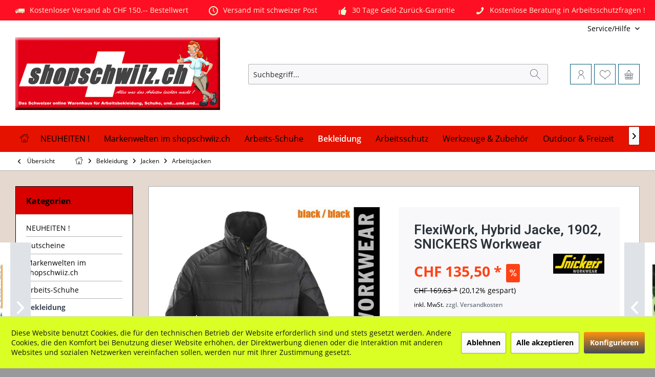

--- FILE ---
content_type: text/html; charset=UTF-8
request_url: https://www.shopschwiiz.ch/bekleidung/jacken/arbeitsjacken/5773/flexiwork-hybrid-jacke-1902-snickers-workwear?number=HULSNI1902
body_size: 37344
content:
<!DOCTYPE html> <html class="no-js" lang="de" itemscope="itemscope" itemtype="https://schema.org/WebPage"> <head> <meta charset="utf-8"> <meta name="author" content="" /> <meta name="robots" content="index,follow" /> <meta name="revisit-after" content="15 days" /> <meta name="keywords" content="FlexiWork, Hybrid Jacke, 1902, SNICKERS Workwear" /> <meta name="description" content="FlexiWork, Hybrid Jacke, 1902, SNICKERS Workwear" /> <meta property="og:type" content="product" /> <meta property="og:site_name" content="shopschwiiz.ch" /> <meta property="og:url" content="https://www.shopschwiiz.ch/bekleidung/jacken/arbeitsjacken/5773/flexiwork-hybrid-jacke-1902-snickers-workwear" /> <meta property="og:title" content="FlexiWork, Hybrid Jacke, 1902, SNICKERS Workwear" /> <meta property="og:description" content="&amp;nbsp; &amp;nbsp; Top NEUHEIT ! - Einführungsrabatt ! bis 30.11.2022 ! &amp;nbsp; FlexiWork, Hybrid-Jacke Elastische und vielseitige…" /> <meta property="og:image" content="https://www.shopschwiiz.ch/media/image/2f/2b/4d/FlexiWork-Hybrid-Jacke-SNICKERS-Workwear-1902-black-black.jpg" /> <meta property="product:brand" content="SNICKERS Workwear" /> <meta property="product:price" content="135,50" /> <meta property="product:product_link" content="https://www.shopschwiiz.ch/bekleidung/jacken/arbeitsjacken/5773/flexiwork-hybrid-jacke-1902-snickers-workwear" /> <meta name="twitter:card" content="product" /> <meta name="twitter:site" content="shopschwiiz.ch" /> <meta name="twitter:title" content="FlexiWork, Hybrid Jacke, 1902, SNICKERS Workwear" /> <meta name="twitter:description" content="&amp;nbsp; &amp;nbsp; Top NEUHEIT ! - Einführungsrabatt ! bis 30.11.2022 ! &amp;nbsp; FlexiWork, Hybrid-Jacke Elastische und vielseitige…" /> <meta name="twitter:image" content="https://www.shopschwiiz.ch/media/image/2f/2b/4d/FlexiWork-Hybrid-Jacke-SNICKERS-Workwear-1902-black-black.jpg" /> <meta itemprop="copyrightHolder" content="shopschwiiz.ch" /> <meta itemprop="copyrightYear" content="2014" /> <meta itemprop="isFamilyFriendly" content="True" /> <meta itemprop="image" content="https://www.shopschwiiz.ch/media/image/1f/8e/4d/Shopschwiiz-Logo-web-das-online-Warenhaus-fuer-den-Handwerker.jpg" /> <meta name="viewport" content="width=device-width, initial-scale=1.0"> <meta name="mobile-web-app-capable" content="yes"> <meta name="apple-mobile-web-app-title" content="shopschwiiz.ch"> <meta name="apple-mobile-web-app-capable" content="yes"> <meta name="apple-mobile-web-app-status-bar-style" content="default"> <link rel="apple-touch-icon-precomposed" href="https://www.shopschwiiz.ch/media/image/17/2a/c5/favicon-32x32.jpg"> <link rel="shortcut icon" href="https://www.shopschwiiz.ch/media/image/17/2a/c5/favicon-32x32.jpg"> <meta name="msapplication-navbutton-color" content="#404b58" /> <meta name="application-name" content="shopschwiiz.ch" /> <meta name="msapplication-starturl" content="https://www.shopschwiiz.ch/" /> <meta name="msapplication-window" content="width=1024;height=768" /> <meta name="msapplication-TileImage" content="https://www.shopschwiiz.ch/media/image/17/2a/c5/favicon-32x32.jpg"> <meta name="msapplication-TileColor" content="#404b58"> <meta name="theme-color" content="#404b58" /> <meta name="google-site-verification" content="uQF9vuctA6rZr0rSo-s_Yj8Dw1lm-8YnC1ne-dK6WaY" /> <link rel="canonical" href="https://www.shopschwiiz.ch/bekleidung/jacken/arbeitsjacken/5773/flexiwork-hybrid-jacke-1902-snickers-workwear" /> <title itemprop="name">FlexiWork, Hybrid Jacke, 1902, SNICKERS Workwear | shopschwiiz.ch</title> <link href="https://fonts.googleapis.com/css?family=Open+Sans:300,400,600%7CRoboto:300,400,600" rel="stylesheet"> <link href="/web/cache/1767017410_11f96aacf6671148612edb080aecd0b0.css" media="all" rel="stylesheet" type="text/css" /> <script>
dataLayer = window.dataLayer || [];
// Clear the previous ecommerce object
dataLayer.push({ ecommerce: null });
// Push regular datalayer
dataLayer.push ({"pageTitle":"FlexiWork, Hybrid Jacke, 1902, SNICKERS Workwear | shopschwiiz.ch","pageCategory":"Detail","pageSubCategory":"","pageCategoryID":98,"productCategoryPath":"","pageSubCategoryID":"","pageCountryCode":"de_DE","pageLanguageCode":"de","pageVersion":1,"pageTestVariation":"1","pageValue":1,"pageAttributes":"1","productID":5773,"productStyleID":"","productEAN":"","productName":"FlexiWork, Hybrid Jacke, 1902, SNICKERS Workwear","productPrice":"135.50","productCategory":null,"productCurrency":"CHF","productColor":"","productRealColor":"","productSku":"HULSNI1902"});
// Push new GA4 tags
dataLayer.push({"event":"view_item","ecommerce":{"currency":"CHF","value":"135.50","items":[{"item_id":"HULSNI1902","item_name":"FlexiWork, Hybrid Jacke, 1902, SNICKERS Workwear","affiliation":"shopschwiiz.ch","index":0,"item_brand":"SNICKERS Workwear","item_list_id":98,"item_list_name":"Category","price":"135.50","quantity":1,"item_category":"Bekleidung","item_category1":"Jacken","item_category2":"Arbeitsjacken"}]}});
// Push Remarketing tags
</script> <script>(function(w,d,s,l,i){w[l]=w[l]||[];w[l].push({'gtm.start':
new Date().getTime(),event:'gtm.js'});var f=d.getElementsByTagName(s)[0],
j=d.createElement(s),dl=l!='dataLayer'?'&l='+l:'';j.async=true;j.src=
'https://www.googletagmanager.com/gtm.js?id='+i+dl;f.parentNode.insertBefore(j,f);
})(window,document,'script','dataLayer','GTM-NSW3Q3ZN');</script> <script src="https://www.google.com/recaptcha/api.js?render=6LdZ1FwqAAAAAHVD-mSFrYCwUJJw5csucgGunWkN"></script> </head> <body class=" is--ctl-detail is--act-index tcinntheme themeware-modern layout-fullwidth gwfont1 gwfont2 headtyp-3 header-3 no-sticky " >  <noscript> <iframe src="https://www.googletagmanager.com/ns.html?id=GTM-NSW3Q3ZN" height="0" width="0" style="display:none;visibility:hidden"> </iframe> </noscript>  <div class="page-wrap"> <noscript class="noscript-main"> <div class="alert is--warning"> <div class="alert--icon"> <i class="icon--element icon--warning"></i> </div> <div class="alert--content"> Um shopschwiiz.ch in vollem Umfang nutzen zu k&ouml;nnen, empfehlen wir Ihnen Javascript in Ihrem Browser zu aktiveren. </div> </div> </noscript> <header class="header-main mobil-usp"> <div class="topbar--features"> <div> <div class="feature-1 b280 b478 b767 b1023 b1259"><i class="icon--truck"></i><span>Kostenloser Versand ab CHF 150.-- Bestellwert</span></div> <div class="feature-2 b767 b1023 b1259"><i class="icon--clock"></i><span>Versand mit schweizer Post</span></div> <div class="feature-3 b1023 b1259"><i class="icon--thumbsup"></i><span>30 Tage Geld-Zurück-Garantie</span></div> <div class="feature-4 b1259"><i class="icon--phone"></i><span>Kostenlose Beratung in Arbeitsschutzfragen !</span></div> </div> </div> <div class="topbar top-bar no-link-text"> <div class="top-bar--navigation" role="menubar"> <div class="navigation--entry entry--google-translate" role="menuitem" aria-haspopup="true" data-drop-down-menu="true"></div>   <div class="navigation--entry entry--service has--drop-down" role="menuitem" aria-haspopup="true" data-drop-down-menu="true"> <span class="service--display">Service/Hilfe</span>  <ul class="service--list is--rounded" role="menu"> <li class="service--entry" role="menuitem"> <a class="service--link" href="https://www.shopschwiiz.ch/rechtliche-vorabinformationen" title="rechtliche Vorabinformationen" > rechtliche Vorabinformationen </a> </li> <li class="service--entry" role="menuitem"> <a class="service--link" href="https://www.shopschwiiz.ch/ueber-uns" title="Über uns" > Über uns </a> </li> <li class="service--entry" role="menuitem"> <a class="service--link" href="https://www.shopschwiiz.ch/kontaktformular" title="Kontakt" target="_self"> Kontakt </a> </li> <li class="service--entry" role="menuitem"> <a class="service--link" href="https://www.shopschwiiz.ch/versand-und-zahlungsbedingungen" title="Versand und Zahlungsbedingungen" > Versand und Zahlungsbedingungen </a> </li> <li class="service--entry" role="menuitem"> <a class="service--link" href="https://www.shopschwiiz.ch/widerrufsrecht" title="Widerrufsrecht" > Widerrufsrecht </a> </li> <li class="service--entry" role="menuitem"> <a class="service--link" href="https://www.shopschwiiz.ch/datenschutz" title="Datenschutz" > Datenschutz </a> </li> <li class="service--entry" role="menuitem"> <a class="service--link" href="https://www.shopschwiiz.ch/agb" title="AGB" > AGB </a> </li> <li class="service--entry" role="menuitem"> <a class="service--link" href="https://www.shopschwiiz.ch/impressum" title="Impressum" > Impressum </a> </li> </ul>  </div> </div> <div class="header-container"> <div class="header-logo-and-suche"> <div class="logo hover-typ-1" role="banner"> <a class="logo--link" href="https://www.shopschwiiz.ch/" title="shopschwiiz.ch - zur Startseite wechseln"> <picture> <source srcset="https://www.shopschwiiz.ch/media/image/1f/8e/4d/Shopschwiiz-Logo-web-das-online-Warenhaus-fuer-den-Handwerker.jpg" media="(min-width: 78.75em)"> <source srcset="https://www.shopschwiiz.ch/media/image/78/60/b6/Shopschwiiz-30.jpg" media="(min-width: 64em)"> <source srcset="https://www.shopschwiiz.ch/media/image/78/60/b6/Shopschwiiz-30.jpg" media="(min-width: 48em)"> <img srcset="https://www.shopschwiiz.ch/media/image/a2/84/38/Logo-Handy-optimiert-767px.jpg" alt="shopschwiiz.ch - zur Startseite wechseln" title="shopschwiiz.ch - zur Startseite wechseln"/> </picture> </a> </div> </div> <div id="header--searchform" data-search="true" aria-haspopup="true"> <form action="/search" method="get" class="main-search--form"> <input type="search" name="sSearch" class="main-search--field" autocomplete="off" autocapitalize="off" placeholder="Suchbegriff..." maxlength="30" /> <button type="submit" class="main-search--button"> <i class="icon--search"></i> <span class="main-search--text"></span> </button> <div class="form--ajax-loader">&nbsp;</div> </form> <div class="main-search--results"></div> </div> <div class="notepad-and-cart top-bar--navigation">  <div class="navigation--entry entry--cart" role="menuitem"> <a class="is--icon-left cart--link titletooltip" href="https://www.shopschwiiz.ch/checkout/cart" title="Warenkorb"> <i class="icon--basket"></i> <span class="cart--display"> Warenkorb </span> <span class="badge is--minimal cart--quantity is--hidden">0</span> </a> <div class="ajax-loader">&nbsp;</div> </div> <div class="navigation--entry entry--notepad" role="menuitem"> <a href="https://www.shopschwiiz.ch/note" title="Merkzettel"> <i class="icon--heart"></i> <span class="notepad--name"> Merkzettel </span> </a> </div> <div id="useraccountmenu" title="Kundenkonto" class="navigation--entry account-dropdown has--drop-down" role="menuitem" data-offcanvas="true" data-offcanvasselector=".account-dropdown-container"> <span class="account--display"> <i class="icon--account"></i> <span class="name--account">Mein Konto</span> </span> <div class="account-dropdown-container"> <div class="entry--close-off-canvas"> <a href="#close-account-menu" class="account--close-off-canvas" title="Menü schließen"> Menü schließen <i class="icon--arrow-right"></i> </a> </div> <span>Kundenkonto</span> <a href="https://www.shopschwiiz.ch/account" title="Mein Konto" class="anmelden--button btn is--primary service--link">Anmelden</a> <div class="registrieren-container">oder <a href="https://www.shopschwiiz.ch/account" title="Mein Konto" class="service--link">registrieren</a></div> <div class="infotext-container">Nach der Anmeldung, können Sie hier auf Ihren Kundenbereich zugreifen.</div> </div> </div>  <div class="navigation--entry entry--compare is--hidden" role="menuitem" aria-haspopup="true" data-drop-down-menu="true"> <div>   </div> </div> </div> <div class="navigation--entry entry--menu-left" role="menuitem"> <a class="entry--link entry--trigger is--icon-left" href="#offcanvas--left" data-offcanvas="true" data-offCanvasSelector=".sidebar-main"> <i class="icon--menu"></i> <span class="menu--name">Menü</span> </a> </div> </div> </div> <div class="headbar"> <nav class="navigation-main hover-typ-2 font-family-primary" data-tc-menu-headline="false" data-tc-menu-text="false"> <div data-menu-scroller="true" data-listSelector=".navigation--list.container" data-viewPortSelector=".navigation--list-wrapper" data-stickyMenu="true" data-stickyMenuTablet="0" data-stickyMenuPhone="0" data-stickyMenuPosition="400" data-stickyMenuDuration="300" > <div class="navigation--list-wrapper"> <ul class="navigation--list container" role="menubar" itemscope="itemscope" itemtype="https://schema.org/SiteNavigationElement"> <li class="navigation--entry is--home homeiconlink" role="menuitem"> <a class="navigation--link is--first" href="https://www.shopschwiiz.ch/" title="Home" itemprop="url"> <i itemprop="name" class="icon--house"></i> </a> </li><li class="navigation--entry" role="menuitem"><a class="navigation--link" href="https://www.shopschwiiz.ch/neuheiten/" title="NEUHEITEN !" aria-label="NEUHEITEN !" itemprop="url"><span itemprop="name">NEUHEITEN !</span></a></li><li class="navigation--entry" role="menuitem"><a class="navigation--link" href="https://www.shopschwiiz.ch/markenwelten-im-shopschwiiz.ch/" title="Markenwelten im shopschwiiz.ch" aria-label="Markenwelten im shopschwiiz.ch" itemprop="url"><span itemprop="name">Markenwelten im shopschwiiz.ch</span></a></li><li class="navigation--entry" role="menuitem"><a class="navigation--link" href="https://www.shopschwiiz.ch/arbeits-schuhe/" title="Arbeits-Schuhe" aria-label="Arbeits-Schuhe" itemprop="url"><span itemprop="name">Arbeits-Schuhe</span></a></li><li class="navigation--entry is--active" role="menuitem"><a class="navigation--link is--active" href="https://www.shopschwiiz.ch/bekleidung/" title="Bekleidung" aria-label="Bekleidung" itemprop="url"><span itemprop="name">Bekleidung</span></a></li><li class="navigation--entry" role="menuitem"><a class="navigation--link" href="https://www.shopschwiiz.ch/arbeitsschutz/" title="Arbeitsschutz" aria-label="Arbeitsschutz" itemprop="url"><span itemprop="name">Arbeitsschutz</span></a></li><li class="navigation--entry" role="menuitem"><a class="navigation--link" href="https://www.shopschwiiz.ch/werkzeuge-zubehoer/" title="Werkzeuge & Zubehör" aria-label="Werkzeuge & Zubehör" itemprop="url"><span itemprop="name">Werkzeuge & Zubehör</span></a></li><li class="navigation--entry" role="menuitem"><a class="navigation--link" href="https://www.shopschwiiz.ch/outdoor-freizeit/" title="Outdoor & Freizeit" aria-label="Outdoor & Freizeit" itemprop="url"><span itemprop="name">Outdoor & Freizeit</span></a></li><li class="navigation--entry" role="menuitem"><a class="navigation--link" href="https://www.shopschwiiz.ch/store-von-shopschwiiz.ch/" title="Store von shopschwiiz.ch" aria-label="Store von shopschwiiz.ch" itemprop="url"><span itemprop="name">Store von shopschwiiz.ch</span></a></li><li class="navigation--entry" role="menuitem"><a class="navigation--link" href="https://www.shopschwiiz.ch/shopschwiiz-wiki/" title="shopschwiiz WIKI" aria-label="shopschwiiz WIKI" itemprop="url"><span itemprop="name">shopschwiiz WIKI</span></a></li><li class="navigation--entry" role="menuitem"><a class="navigation--link" href="https://www.shopschwiiz.ch/sale/" title="%SALE%" aria-label="%SALE%" itemprop="url"><span itemprop="name">%SALE%</span></a></li><li class="navigation--entry" role="menuitem"><a class="navigation--link" href="https://www.shopschwiiz.ch/blog/" title="Blog" aria-label="Blog" itemprop="url"><span itemprop="name">Blog</span></a></li><li class="navigation--entry" role="menuitem"><a class="navigation--link" href="https://www.shopschwiiz.ch/stick-druck/" title="Stick & Druck" aria-label="Stick & Druck" itemprop="url"><span itemprop="name">Stick & Druck</span></a></li> </ul> </div> </div> </nav> </div> </header> <div class="container--ajax-cart off-canvas-90" data-collapse-cart="true" data-displayMode="offcanvas"></div> <nav class="content--breadcrumb block"> <div> <a class="breadcrumb--button breadcrumb--link" href="https://www.shopschwiiz.ch/bekleidung/jacken/arbeitsjacken/" title="Übersicht"> <i class="icon--arrow-left"></i> <span class="breadcrumb--title">Übersicht</span> </a> <ul class="breadcrumb--list" role="menu" itemscope itemtype="https://schema.org/BreadcrumbList"> <li class="breadcrumb--entry"> <a class="breadcrumb--icon" href="https://www.shopschwiiz.ch/"><i class="icon--house"></i></a> </li> <li class="breadcrumb--separator"> <i class="icon--arrow-right"></i> </li> <li role="menuitem" class="breadcrumb--entry" itemprop="itemListElement" itemscope itemtype="https://schema.org/ListItem"> <a class="breadcrumb--link" href="https://www.shopschwiiz.ch/bekleidung/" title="Bekleidung" itemprop="item"> <link itemprop="url" href="https://www.shopschwiiz.ch/bekleidung/" /> <span class="breadcrumb--title" itemprop="name">Bekleidung</span> </a> <meta itemprop="position" content="0" /> </li> <li role="none" class="breadcrumb--separator"> <i class="icon--arrow-right"></i> </li> <li role="menuitem" class="breadcrumb--entry" itemprop="itemListElement" itemscope itemtype="https://schema.org/ListItem"> <a class="breadcrumb--link" href="https://www.shopschwiiz.ch/bekleidung/jacken/" title="Jacken" itemprop="item"> <link itemprop="url" href="https://www.shopschwiiz.ch/bekleidung/jacken/" /> <span class="breadcrumb--title" itemprop="name">Jacken</span> </a> <meta itemprop="position" content="1" /> </li> <li role="none" class="breadcrumb--separator"> <i class="icon--arrow-right"></i> </li> <li role="menuitem" class="breadcrumb--entry is--active" itemprop="itemListElement" itemscope itemtype="https://schema.org/ListItem"> <a class="breadcrumb--link" href="https://www.shopschwiiz.ch/bekleidung/jacken/arbeitsjacken/" title="Arbeitsjacken" itemprop="item"> <link itemprop="url" href="https://www.shopschwiiz.ch/bekleidung/jacken/arbeitsjacken/" /> <span class="breadcrumb--title" itemprop="name">Arbeitsjacken</span> </a> <meta itemprop="position" content="2" /> </li> </ul> </div> </nav> <section class="content-main container block-group"> <nav class="product--navigation"> <a href="#" class="navigation--link link--prev"> <div class="link--prev-button"> <span class="link--prev-inner">Zurück</span> </div> <div class="image--wrapper"> <div class="image--container"></div> </div> </a> <a href="#" class="navigation--link link--next"> <div class="link--next-button"> <span class="link--next-inner">Vor</span> </div> <div class="image--wrapper"> <div class="image--container"></div> </div> </a> </nav> <div class="content-main--inner"> <div id='cookie-consent' class='off-canvas is--left block-transition' data-cookie-consent-manager='true' data-cookieTimeout='60'> <div class='cookie-consent--header cookie-consent--close'> Cookie-Einstellungen <i class="icon--arrow-right"></i> </div> <div class='cookie-consent--description'> Diese Website benutzt Cookies, die für den technischen Betrieb der Website erforderlich sind und stets gesetzt werden. Andere Cookies, die den Komfort bei Benutzung dieser Website erhöhen, der Direktwerbung dienen oder die Interaktion mit anderen Websites und sozialen Netzwerken vereinfachen sollen, werden nur mit Ihrer Zustimmung gesetzt. </div> <div class='cookie-consent--configuration'> <div class='cookie-consent--configuration-header'> <div class='cookie-consent--configuration-header-text'>Konfiguration</div> </div> <div class='cookie-consent--configuration-main'> <div class='cookie-consent--group'> <input type="hidden" class="cookie-consent--group-name" value="technical" /> <label class="cookie-consent--group-state cookie-consent--state-input cookie-consent--required"> <input type="checkbox" name="technical-state" class="cookie-consent--group-state-input" disabled="disabled" checked="checked"/> <span class="cookie-consent--state-input-element"></span> </label> <div class='cookie-consent--group-title' data-collapse-panel='true' data-contentSiblingSelector=".cookie-consent--group-container"> <div class="cookie-consent--group-title-label cookie-consent--state-label"> Technisch erforderlich </div> <span class="cookie-consent--group-arrow is-icon--right"> <i class="icon--arrow-right"></i> </span> </div> <div class='cookie-consent--group-container'> <div class='cookie-consent--group-description'> Diese Cookies sind für die Grundfunktionen des Shops notwendig. </div> <div class='cookie-consent--cookies-container'> <div class='cookie-consent--cookie'> <input type="hidden" class="cookie-consent--cookie-name" value="cookieDeclined" /> <label class="cookie-consent--cookie-state cookie-consent--state-input cookie-consent--required"> <input type="checkbox" name="cookieDeclined-state" class="cookie-consent--cookie-state-input" disabled="disabled" checked="checked" /> <span class="cookie-consent--state-input-element"></span> </label> <div class='cookie--label cookie-consent--state-label'> "Alle Cookies ablehnen" Cookie </div> </div> <div class='cookie-consent--cookie'> <input type="hidden" class="cookie-consent--cookie-name" value="allowCookie" /> <label class="cookie-consent--cookie-state cookie-consent--state-input cookie-consent--required"> <input type="checkbox" name="allowCookie-state" class="cookie-consent--cookie-state-input" disabled="disabled" checked="checked" /> <span class="cookie-consent--state-input-element"></span> </label> <div class='cookie--label cookie-consent--state-label'> "Alle Cookies annehmen" Cookie </div> </div> <div class='cookie-consent--cookie'> <input type="hidden" class="cookie-consent--cookie-name" value="shop" /> <label class="cookie-consent--cookie-state cookie-consent--state-input cookie-consent--required"> <input type="checkbox" name="shop-state" class="cookie-consent--cookie-state-input" disabled="disabled" checked="checked" /> <span class="cookie-consent--state-input-element"></span> </label> <div class='cookie--label cookie-consent--state-label'> Ausgewählter Shop </div> </div> <div class='cookie-consent--cookie'> <input type="hidden" class="cookie-consent--cookie-name" value="csrf_token" /> <label class="cookie-consent--cookie-state cookie-consent--state-input cookie-consent--required"> <input type="checkbox" name="csrf_token-state" class="cookie-consent--cookie-state-input" disabled="disabled" checked="checked" /> <span class="cookie-consent--state-input-element"></span> </label> <div class='cookie--label cookie-consent--state-label'> CSRF-Token </div> </div> <div class='cookie-consent--cookie'> <input type="hidden" class="cookie-consent--cookie-name" value="cookiePreferences" /> <label class="cookie-consent--cookie-state cookie-consent--state-input cookie-consent--required"> <input type="checkbox" name="cookiePreferences-state" class="cookie-consent--cookie-state-input" disabled="disabled" checked="checked" /> <span class="cookie-consent--state-input-element"></span> </label> <div class='cookie--label cookie-consent--state-label'> Cookie-Einstellungen </div> </div> <div class='cookie-consent--cookie'> <input type="hidden" class="cookie-consent--cookie-name" value="x-cache-context-hash" /> <label class="cookie-consent--cookie-state cookie-consent--state-input cookie-consent--required"> <input type="checkbox" name="x-cache-context-hash-state" class="cookie-consent--cookie-state-input" disabled="disabled" checked="checked" /> <span class="cookie-consent--state-input-element"></span> </label> <div class='cookie--label cookie-consent--state-label'> Individuelle Preise </div> </div> <div class='cookie-consent--cookie'> <input type="hidden" class="cookie-consent--cookie-name" value="slt" /> <label class="cookie-consent--cookie-state cookie-consent--state-input cookie-consent--required"> <input type="checkbox" name="slt-state" class="cookie-consent--cookie-state-input" disabled="disabled" checked="checked" /> <span class="cookie-consent--state-input-element"></span> </label> <div class='cookie--label cookie-consent--state-label'> Kunden-Wiedererkennung </div> </div> <div class='cookie-consent--cookie'> <input type="hidden" class="cookie-consent--cookie-name" value="nocache" /> <label class="cookie-consent--cookie-state cookie-consent--state-input cookie-consent--required"> <input type="checkbox" name="nocache-state" class="cookie-consent--cookie-state-input" disabled="disabled" checked="checked" /> <span class="cookie-consent--state-input-element"></span> </label> <div class='cookie--label cookie-consent--state-label'> Kundenspezifisches Caching </div> </div> <div class='cookie-consent--cookie'> <input type="hidden" class="cookie-consent--cookie-name" value="session" /> <label class="cookie-consent--cookie-state cookie-consent--state-input cookie-consent--required"> <input type="checkbox" name="session-state" class="cookie-consent--cookie-state-input" disabled="disabled" checked="checked" /> <span class="cookie-consent--state-input-element"></span> </label> <div class='cookie--label cookie-consent--state-label'> Session </div> </div> <div class='cookie-consent--cookie'> <input type="hidden" class="cookie-consent--cookie-name" value="currency" /> <label class="cookie-consent--cookie-state cookie-consent--state-input cookie-consent--required"> <input type="checkbox" name="currency-state" class="cookie-consent--cookie-state-input" disabled="disabled" checked="checked" /> <span class="cookie-consent--state-input-element"></span> </label> <div class='cookie--label cookie-consent--state-label'> Währungswechsel </div> </div> </div> </div> </div> <div class='cookie-consent--group'> <input type="hidden" class="cookie-consent--group-name" value="comfort" /> <label class="cookie-consent--group-state cookie-consent--state-input"> <input type="checkbox" name="comfort-state" class="cookie-consent--group-state-input"/> <span class="cookie-consent--state-input-element"></span> </label> <div class='cookie-consent--group-title' data-collapse-panel='true' data-contentSiblingSelector=".cookie-consent--group-container"> <div class="cookie-consent--group-title-label cookie-consent--state-label"> Komfortfunktionen </div> <span class="cookie-consent--group-arrow is-icon--right"> <i class="icon--arrow-right"></i> </span> </div> <div class='cookie-consent--group-container'> <div class='cookie-consent--group-description'> Diese Cookies werden genutzt um das Einkaufserlebnis noch ansprechender zu gestalten, beispielsweise für die Wiedererkennung des Besuchers. </div> <div class='cookie-consent--cookies-container'> <div class='cookie-consent--cookie'> <input type="hidden" class="cookie-consent--cookie-name" value="sUniqueID" /> <label class="cookie-consent--cookie-state cookie-consent--state-input"> <input type="checkbox" name="sUniqueID-state" class="cookie-consent--cookie-state-input" /> <span class="cookie-consent--state-input-element"></span> </label> <div class='cookie--label cookie-consent--state-label'> Merkzettel </div> </div> </div> </div> </div> <div class='cookie-consent--group'> <input type="hidden" class="cookie-consent--group-name" value="statistics" /> <label class="cookie-consent--group-state cookie-consent--state-input"> <input type="checkbox" name="statistics-state" class="cookie-consent--group-state-input"/> <span class="cookie-consent--state-input-element"></span> </label> <div class='cookie-consent--group-title' data-collapse-panel='true' data-contentSiblingSelector=".cookie-consent--group-container"> <div class="cookie-consent--group-title-label cookie-consent--state-label"> Statistik & Tracking </div> <span class="cookie-consent--group-arrow is-icon--right"> <i class="icon--arrow-right"></i> </span> </div> <div class='cookie-consent--group-container'> <div class='cookie-consent--cookies-container'> <div class='cookie-consent--cookie'> <input type="hidden" class="cookie-consent--cookie-name" value="x-ua-device" /> <label class="cookie-consent--cookie-state cookie-consent--state-input"> <input type="checkbox" name="x-ua-device-state" class="cookie-consent--cookie-state-input" /> <span class="cookie-consent--state-input-element"></span> </label> <div class='cookie--label cookie-consent--state-label'> Endgeräteerkennung </div> </div> <div class='cookie-consent--cookie'> <input type="hidden" class="cookie-consent--cookie-name" value="dtgsAllowGtmTracking" /> <label class="cookie-consent--cookie-state cookie-consent--state-input"> <input type="checkbox" name="dtgsAllowGtmTracking-state" class="cookie-consent--cookie-state-input" /> <span class="cookie-consent--state-input-element"></span> </label> <div class='cookie--label cookie-consent--state-label'> Kauf- und Surfverhalten mit Google Tag Manager </div> </div> <div class='cookie-consent--cookie'> <input type="hidden" class="cookie-consent--cookie-name" value="n2g" /> <label class="cookie-consent--cookie-state cookie-consent--state-input"> <input type="checkbox" name="n2g-state" class="cookie-consent--cookie-state-input" /> <span class="cookie-consent--state-input-element"></span> </label> <div class='cookie--label cookie-consent--state-label'> Newsletter2Go </div> </div> <div class='cookie-consent--cookie'> <input type="hidden" class="cookie-consent--cookie-name" value="partner" /> <label class="cookie-consent--cookie-state cookie-consent--state-input"> <input type="checkbox" name="partner-state" class="cookie-consent--cookie-state-input" /> <span class="cookie-consent--state-input-element"></span> </label> <div class='cookie--label cookie-consent--state-label'> Partnerprogramm </div> </div> </div> </div> </div> </div> </div> <div class="cookie-consent--save"> <input class="cookie-consent--save-button btn is--primary" type="button" value="Einstellungen speichern" /> </div> </div> <aside class="sidebar-left lb-header-colored" data-nsin="0" data-nsbl="0" data-nsno="0" data-nsde="1" data-nsli="1" data-nsse="1" data-nsre="0" data-nsca="0" data-nsac="1" data-nscu="1" data-nspw="1" data-nsne="1" data-nsfo="1" data-nssm="1" data-nsad="1" data-tnsin="0" data-tnsbl="0" data-tnsno="0" data-tnsde="1" data-tnsli="1" data-tnsse="1" data-tnsre="0" data-tnsca="0" data-tnsac="1" data-tnscu="1" data-tnspw="1" data-tnsne="1" data-tnsfo="1" data-tnssm="1" data-tnsad="1" > <div class="sidebar-main off-canvas off-canvas-90"> <div class="navigation--entry entry--close-off-canvas"> <a href="#close-categories-menu" title="Menü schließen" class="navigation--link"> <i class="icon--cross"></i> </a> </div> <div class="navigation--smartphone"> <ul class="navigation--list "> <div class="mobile--switches">   </div> </ul> </div> <div class="sidebar--categories-wrapper" data-subcategory-nav="true" data-mainCategoryId="3" data-categoryId="98" data-fetchUrl="/widgets/listing/getCategory/categoryId/98"> <div class="categories--headline navigation--headline"> Kategorien </div> <div class="sidebar--categories-navigation"> <ul class="sidebar--navigation categories--navigation navigation--list is--drop-down is--level0 is--rounded" role="menu"> <li class="navigation--entry has--sub-children" role="menuitem"> <a class="navigation--link link--go-forward" href="https://www.shopschwiiz.ch/neuheiten/" data-categoryId="555" data-fetchUrl="/widgets/listing/getCategory/categoryId/555" title="NEUHEITEN !" > NEUHEITEN ! <span class="is--icon-right"> <i class="icon--arrow-right"></i> </span> </a> </li> <li class="navigation--entry" role="menuitem"> <a class="navigation--link" href="https://www.shopschwiiz.ch/gutscheine/" data-categoryId="488" data-fetchUrl="/widgets/listing/getCategory/categoryId/488" title="Gutscheine" > Gutscheine </a> </li> <li class="navigation--entry has--sub-children" role="menuitem"> <a class="navigation--link link--go-forward" href="https://www.shopschwiiz.ch/markenwelten-im-shopschwiiz.ch/" data-categoryId="5" data-fetchUrl="/widgets/listing/getCategory/categoryId/5" title="Markenwelten im shopschwiiz.ch" > Markenwelten im shopschwiiz.ch <span class="is--icon-right"> <i class="icon--arrow-right"></i> </span> </a> </li> <li class="navigation--entry has--sub-children" role="menuitem"> <a class="navigation--link link--go-forward" href="https://www.shopschwiiz.ch/arbeits-schuhe/" data-categoryId="153" data-fetchUrl="/widgets/listing/getCategory/categoryId/153" title="Arbeits-Schuhe" > Arbeits-Schuhe <span class="is--icon-right"> <i class="icon--arrow-right"></i> </span> </a> </li> <li class="navigation--entry is--active has--sub-categories has--sub-children" role="menuitem"> <a class="navigation--link is--active has--sub-categories link--go-forward" href="https://www.shopschwiiz.ch/bekleidung/" data-categoryId="6" data-fetchUrl="/widgets/listing/getCategory/categoryId/6" title="Bekleidung" > Bekleidung <span class="is--icon-right"> <i class="icon--arrow-right"></i> </span> </a> <ul class="sidebar--navigation categories--navigation navigation--list is--level1 is--rounded" role="menu"> <li class="navigation--entry has--sub-children" role="menuitem"> <a class="navigation--link link--go-forward" href="https://www.shopschwiiz.ch/bekleidung/gastronomie-bekleidung/" data-categoryId="536" data-fetchUrl="/widgets/listing/getCategory/categoryId/536" title="Gastronomie Bekleidung" > Gastronomie Bekleidung <span class="is--icon-right"> <i class="icon--arrow-right"></i> </span> </a> </li> <li class="navigation--entry" role="menuitem"> <a class="navigation--link" href="https://www.shopschwiiz.ch/bekleidung/accessoires/" data-categoryId="485" data-fetchUrl="/widgets/listing/getCategory/categoryId/485" title="Accessoires" > Accessoires </a> </li> <li class="navigation--entry" role="menuitem"> <a class="navigation--link" href="https://www.shopschwiiz.ch/bekleidung/bade-und-frottiertuecher/" data-categoryId="960" data-fetchUrl="/widgets/listing/getCategory/categoryId/960" title="Bade und Frottiertücher" > Bade und Frottiertücher </a> </li> <li class="navigation--entry" role="menuitem"> <a class="navigation--link" href="https://www.shopschwiiz.ch/bekleidung/berufsmaentel/" data-categoryId="454" data-fetchUrl="/widgets/listing/getCategory/categoryId/454" title="Berufsmäntel" > Berufsmäntel </a> </li> <li class="navigation--entry" role="menuitem"> <a class="navigation--link" href="https://www.shopschwiiz.ch/bekleidung/freizeit-bekleidung/" data-categoryId="730" data-fetchUrl="/widgets/listing/getCategory/categoryId/730" title="Freizeit Bekleidung" > Freizeit Bekleidung </a> </li> <li class="navigation--entry" role="menuitem"> <a class="navigation--link" href="https://www.shopschwiiz.ch/bekleidung/hemden-blusen/" data-categoryId="632" data-fetchUrl="/widgets/listing/getCategory/categoryId/632" title="Hemden &amp; Blusen" > Hemden & Blusen </a> </li> <li class="navigation--entry" role="menuitem"> <a class="navigation--link" href="https://www.shopschwiiz.ch/bekleidung/kuehlhausbekleidung/" data-categoryId="637" data-fetchUrl="/widgets/listing/getCategory/categoryId/637" title="Kühlhausbekleidung" > Kühlhausbekleidung </a> </li> <li class="navigation--entry" role="menuitem"> <a class="navigation--link" href="https://www.shopschwiiz.ch/bekleidung/kinderbekleidung/" data-categoryId="729" data-fetchUrl="/widgets/listing/getCategory/categoryId/729" title="Kinderbekleidung" > Kinderbekleidung </a> </li> <li class="navigation--entry" role="menuitem"> <a class="navigation--link" href="https://www.shopschwiiz.ch/bekleidung/med-care/" data-categoryId="750" data-fetchUrl="/widgets/listing/getCategory/categoryId/750" title="Med &amp; Care" > Med & Care </a> </li> <li class="navigation--entry" role="menuitem"> <a class="navigation--link" href="https://www.shopschwiiz.ch/bekleidung/reinraum-bekleidung/" data-categoryId="795" data-fetchUrl="/widgets/listing/getCategory/categoryId/795" title="Reinraum Bekleidung" > Reinraum Bekleidung </a> </li> <li class="navigation--entry" role="menuitem"> <a class="navigation--link" href="https://www.shopschwiiz.ch/bekleidung/schweisserbekleidung/" data-categoryId="826" data-fetchUrl="/widgets/listing/getCategory/categoryId/826" title="Schweisserbekleidung" > Schweisserbekleidung </a> </li> <li class="navigation--entry" role="menuitem"> <a class="navigation--link" href="https://www.shopschwiiz.ch/bekleidung/regenbekleidung/" data-categoryId="425" data-fetchUrl="/widgets/listing/getCategory/categoryId/425" title="Regenbekleidung" > Regenbekleidung </a> </li> <li class="navigation--entry" role="menuitem"> <a class="navigation--link" href="https://www.shopschwiiz.ch/bekleidung/unterwaesche/" data-categoryId="429" data-fetchUrl="/widgets/listing/getCategory/categoryId/429" title="Unterwäsche" > Unterwäsche </a> </li> <li class="navigation--entry" role="menuitem"> <a class="navigation--link" href="https://www.shopschwiiz.ch/bekleidung/muetzen-huete/" data-categoryId="439" data-fetchUrl="/widgets/listing/getCategory/categoryId/439" title="Mützen &amp; Hüte" > Mützen & Hüte </a> </li> <li class="navigation--entry" role="menuitem"> <a class="navigation--link" href="https://www.shopschwiiz.ch/bekleidung/guertel-hosentraeger/" data-categoryId="479" data-fetchUrl="/widgets/listing/getCategory/categoryId/479" title="Gürtel / Hosenträger" > Gürtel / Hosenträger </a> </li> <li class="navigation--entry has--sub-children" role="menuitem"> <a class="navigation--link link--go-forward" href="https://www.shopschwiiz.ch/bekleidung/polo-shirts/" data-categoryId="412" data-fetchUrl="/widgets/listing/getCategory/categoryId/412" title="Polo Shirts" > Polo Shirts <span class="is--icon-right"> <i class="icon--arrow-right"></i> </span> </a> </li> <li class="navigation--entry" role="menuitem"> <a class="navigation--link" href="https://www.shopschwiiz.ch/bekleidung/overalls-kombis/" data-categoryId="175" data-fetchUrl="/widgets/listing/getCategory/categoryId/175" title="Overalls, Kombis" > Overalls, Kombis </a> </li> <li class="navigation--entry" role="menuitem"> <a class="navigation--link" href="https://www.shopschwiiz.ch/bekleidung/socken-kniestruempfe/" data-categoryId="191" data-fetchUrl="/widgets/listing/getCategory/categoryId/191" title="Socken-Kniestruempfe" > Socken-Kniestruempfe </a> </li> <li class="navigation--entry has--sub-children" role="menuitem"> <a class="navigation--link link--go-forward" href="https://www.shopschwiiz.ch/bekleidung/sweat-shirts-hoodies/" data-categoryId="308" data-fetchUrl="/widgets/listing/getCategory/categoryId/308" title="Sweat Shirts / Hoodies" > Sweat Shirts / Hoodies <span class="is--icon-right"> <i class="icon--arrow-right"></i> </span> </a> </li> <li class="navigation--entry has--sub-children" role="menuitem"> <a class="navigation--link link--go-forward" href="https://www.shopschwiiz.ch/bekleidung/warnbekleidung/" data-categoryId="376" data-fetchUrl="/widgets/listing/getCategory/categoryId/376" title="Warnbekleidung" > Warnbekleidung <span class="is--icon-right"> <i class="icon--arrow-right"></i> </span> </a> </li> <li class="navigation--entry" role="menuitem"> <a class="navigation--link" href="https://www.shopschwiiz.ch/bekleidung/zunftbekleidung/" data-categoryId="388" data-fetchUrl="/widgets/listing/getCategory/categoryId/388" title="Zunftbekleidung" > Zunftbekleidung </a> </li> <li class="navigation--entry" role="menuitem"> <a class="navigation--link" href="https://www.shopschwiiz.ch/bekleidung/funktionsbekleidung/" data-categoryId="397" data-fetchUrl="/widgets/listing/getCategory/categoryId/397" title="Funktionsbekleidung" > Funktionsbekleidung </a> </li> <li class="navigation--entry" role="menuitem"> <a class="navigation--link" href="https://www.shopschwiiz.ch/bekleidung/schutzbekleidung-fuer-besondere-gefahren/" data-categoryId="727" data-fetchUrl="/widgets/listing/getCategory/categoryId/727" title="Schutzbekleidung für besondere Gefahren" > Schutzbekleidung für besondere Gefahren </a> </li> <li class="navigation--entry" role="menuitem"> <a class="navigation--link" href="https://www.shopschwiiz.ch/bekleidung/schnittschutzbekleidung/" data-categoryId="409" data-fetchUrl="/widgets/listing/getCategory/categoryId/409" title="Schnittschutzbekleidung" > Schnittschutzbekleidung </a> </li> <li class="navigation--entry has--sub-children" role="menuitem"> <a class="navigation--link link--go-forward" href="https://www.shopschwiiz.ch/bekleidung/t-shirts/" data-categoryId="94" data-fetchUrl="/widgets/listing/getCategory/categoryId/94" title="T-Shirts " > T-Shirts <span class="is--icon-right"> <i class="icon--arrow-right"></i> </span> </a> </li> <li class="navigation--entry is--active has--sub-categories has--sub-children" role="menuitem"> <a class="navigation--link is--active has--sub-categories link--go-forward" href="https://www.shopschwiiz.ch/bekleidung/jacken/" data-categoryId="92" data-fetchUrl="/widgets/listing/getCategory/categoryId/92" title="Jacken" > Jacken <span class="is--icon-right"> <i class="icon--arrow-right"></i> </span> </a> <ul class="sidebar--navigation categories--navigation navigation--list is--level2 navigation--level-high is--rounded" role="menu"> <li class="navigation--entry is--active" role="menuitem"> <a class="navigation--link is--active" href="https://www.shopschwiiz.ch/bekleidung/jacken/arbeitsjacken/" data-categoryId="98" data-fetchUrl="/widgets/listing/getCategory/categoryId/98" title="Arbeitsjacken" > Arbeitsjacken </a> </li> <li class="navigation--entry" role="menuitem"> <a class="navigation--link" href="https://www.shopschwiiz.ch/bekleidung/jacken/fleecejacken/" data-categoryId="99" data-fetchUrl="/widgets/listing/getCategory/categoryId/99" title="Fleecejacken" > Fleecejacken </a> </li> <li class="navigation--entry" role="menuitem"> <a class="navigation--link" href="https://www.shopschwiiz.ch/bekleidung/jacken/softshelljacken/" data-categoryId="100" data-fetchUrl="/widgets/listing/getCategory/categoryId/100" title="Softshelljacken" > Softshelljacken </a> </li> <li class="navigation--entry" role="menuitem"> <a class="navigation--link" href="https://www.shopschwiiz.ch/bekleidung/jacken/hybridjacken/" data-categoryId="101" data-fetchUrl="/widgets/listing/getCategory/categoryId/101" title="Hybridjacken" > Hybridjacken </a> </li> <li class="navigation--entry" role="menuitem"> <a class="navigation--link" href="https://www.shopschwiiz.ch/bekleidung/jacken/woll-strickjacken/" data-categoryId="102" data-fetchUrl="/widgets/listing/getCategory/categoryId/102" title="Woll &amp; Strickjacken" > Woll & Strickjacken </a> </li> <li class="navigation--entry" role="menuitem"> <a class="navigation--link" href="https://www.shopschwiiz.ch/bekleidung/jacken/faserpelzjacken/" data-categoryId="103" data-fetchUrl="/widgets/listing/getCategory/categoryId/103" title="Faserpelzjacken" > Faserpelzjacken </a> </li> <li class="navigation--entry" role="menuitem"> <a class="navigation--link" href="https://www.shopschwiiz.ch/bekleidung/jacken/regenjacken/" data-categoryId="104" data-fetchUrl="/widgets/listing/getCategory/categoryId/104" title="Regenjacken" > Regenjacken </a> </li> <li class="navigation--entry" role="menuitem"> <a class="navigation--link" href="https://www.shopschwiiz.ch/bekleidung/jacken/forstjacken/" data-categoryId="105" data-fetchUrl="/widgets/listing/getCategory/categoryId/105" title="Forstjacken" > Forstjacken </a> </li> <li class="navigation--entry" role="menuitem"> <a class="navigation--link" href="https://www.shopschwiiz.ch/bekleidung/jacken/winterjacken/" data-categoryId="106" data-fetchUrl="/widgets/listing/getCategory/categoryId/106" title="Winterjacken" > Winterjacken </a> </li> <li class="navigation--entry" role="menuitem"> <a class="navigation--link" href="https://www.shopschwiiz.ch/bekleidung/jacken/wetterjacken/" data-categoryId="107" data-fetchUrl="/widgets/listing/getCategory/categoryId/107" title="Wetterjacken" > Wetterjacken </a> </li> <li class="navigation--entry" role="menuitem"> <a class="navigation--link" href="https://www.shopschwiiz.ch/bekleidung/jacken/jacken-mit-kaputze/" data-categoryId="108" data-fetchUrl="/widgets/listing/getCategory/categoryId/108" title="Jacken mit Kaputze" > Jacken mit Kaputze </a> </li> <li class="navigation--entry" role="menuitem"> <a class="navigation--link" href="https://www.shopschwiiz.ch/bekleidung/jacken/warnschutzjacken/" data-categoryId="109" data-fetchUrl="/widgets/listing/getCategory/categoryId/109" title="Warnschutzjacken" > Warnschutzjacken </a> </li> <li class="navigation--entry" role="menuitem"> <a class="navigation--link" href="https://www.shopschwiiz.ch/bekleidung/jacken/zunftbekleidung/" data-categoryId="110" data-fetchUrl="/widgets/listing/getCategory/categoryId/110" title="Zunftbekleidung" > Zunftbekleidung </a> </li> <li class="navigation--entry" role="menuitem"> <a class="navigation--link" href="https://www.shopschwiiz.ch/bekleidung/jacken/pilotenjacken/" data-categoryId="211" data-fetchUrl="/widgets/listing/getCategory/categoryId/211" title="Pilotenjacken" > Pilotenjacken </a> </li> <li class="navigation--entry" role="menuitem"> <a class="navigation--link" href="https://www.shopschwiiz.ch/bekleidung/jacken/parkas/" data-categoryId="212" data-fetchUrl="/widgets/listing/getCategory/categoryId/212" title="Parkas" > Parkas </a> </li> <li class="navigation--entry" role="menuitem"> <a class="navigation--link" href="https://www.shopschwiiz.ch/bekleidung/jacken/kochjacken/" data-categoryId="382" data-fetchUrl="/widgets/listing/getCategory/categoryId/382" title="Kochjacken" > Kochjacken </a> </li> <li class="navigation--entry" role="menuitem"> <a class="navigation--link" href="https://www.shopschwiiz.ch/bekleidung/jacken/jacken-fuer-besondere-gefahren/" data-categoryId="577" data-fetchUrl="/widgets/listing/getCategory/categoryId/577" title="Jacken für besondere Gefahren" > Jacken für besondere Gefahren </a> </li> <li class="navigation--entry" role="menuitem"> <a class="navigation--link" href="https://www.shopschwiiz.ch/bekleidung/jacken/windjacken/" data-categoryId="629" data-fetchUrl="/widgets/listing/getCategory/categoryId/629" title="Windjacken" > Windjacken </a> </li> <li class="navigation--entry" role="menuitem"> <a class="navigation--link" href="https://www.shopschwiiz.ch/bekleidung/jacken/daunenjacken/" data-categoryId="760" data-fetchUrl="/widgets/listing/getCategory/categoryId/760" title="Daunenjacken" > Daunenjacken </a> </li> <li class="navigation--entry" role="menuitem"> <a class="navigation--link" href="https://www.shopschwiiz.ch/bekleidung/jacken/steppjacken/" data-categoryId="851" data-fetchUrl="/widgets/listing/getCategory/categoryId/851" title="Steppjacken" > Steppjacken </a> </li> <li class="navigation--entry" role="menuitem"> <a class="navigation--link" href="https://www.shopschwiiz.ch/bekleidung/jacken/multinorm-jacken/" data-categoryId="876" data-fetchUrl="/widgets/listing/getCategory/categoryId/876" title="MULTINORM Jacken" > MULTINORM Jacken </a> </li> <li class="navigation--entry" role="menuitem"> <a class="navigation--link" href="https://www.shopschwiiz.ch/bekleidung/jacken/sweat-jacken/" data-categoryId="883" data-fetchUrl="/widgets/listing/getCategory/categoryId/883" title="Sweat-Jacken" > Sweat-Jacken </a> </li> </ul> </li> <li class="navigation--entry has--sub-children" role="menuitem"> <a class="navigation--link link--go-forward" href="https://www.shopschwiiz.ch/bekleidung/westen-gilets/" data-categoryId="96" data-fetchUrl="/widgets/listing/getCategory/categoryId/96" title="Westen &amp; Gilets" > Westen & Gilets <span class="is--icon-right"> <i class="icon--arrow-right"></i> </span> </a> </li> <li class="navigation--entry has--sub-children" role="menuitem"> <a class="navigation--link link--go-forward" href="https://www.shopschwiiz.ch/bekleidung/hosen/" data-categoryId="93" data-fetchUrl="/widgets/listing/getCategory/categoryId/93" title="Hosen" > Hosen <span class="is--icon-right"> <i class="icon--arrow-right"></i> </span> </a> </li> </ul> </li> <li class="navigation--entry has--sub-children" role="menuitem"> <a class="navigation--link link--go-forward" href="https://www.shopschwiiz.ch/arbeitsschutz/" data-categoryId="7" data-fetchUrl="/widgets/listing/getCategory/categoryId/7" title="Arbeitsschutz" > Arbeitsschutz <span class="is--icon-right"> <i class="icon--arrow-right"></i> </span> </a> </li> <li class="navigation--entry has--sub-children" role="menuitem"> <a class="navigation--link link--go-forward" href="https://www.shopschwiiz.ch/berufsgruppen/" data-categoryId="346" data-fetchUrl="/widgets/listing/getCategory/categoryId/346" title="Berufsgruppen" > Berufsgruppen <span class="is--icon-right"> <i class="icon--arrow-right"></i> </span> </a> </li> <li class="navigation--entry has--sub-children" role="menuitem"> <a class="navigation--link link--go-forward" href="https://www.shopschwiiz.ch/werkzeuge-zubehoer/" data-categoryId="165" data-fetchUrl="/widgets/listing/getCategory/categoryId/165" title="Werkzeuge &amp; Zubehör" > Werkzeuge & Zubehör <span class="is--icon-right"> <i class="icon--arrow-right"></i> </span> </a> </li> <li class="navigation--entry has--sub-children" role="menuitem"> <a class="navigation--link link--go-forward" href="https://www.shopschwiiz.ch/outdoor-freizeit/" data-categoryId="167" data-fetchUrl="/widgets/listing/getCategory/categoryId/167" title="Outdoor &amp; Freizeit" > Outdoor & Freizeit <span class="is--icon-right"> <i class="icon--arrow-right"></i> </span> </a> </li> <li class="navigation--entry has--sub-children" role="menuitem"> <a class="navigation--link link--go-forward" href="https://www.shopschwiiz.ch/store-von-shopschwiiz.ch/" data-categoryId="285" data-fetchUrl="/widgets/listing/getCategory/categoryId/285" title="Store von shopschwiiz.ch" > Store von shopschwiiz.ch <span class="is--icon-right"> <i class="icon--arrow-right"></i> </span> </a> </li> <li class="navigation--entry" role="menuitem"> <a class="navigation--link" href="https://www.shopschwiiz.ch/shopschwiiz-wiki/" data-categoryId="503" data-fetchUrl="/widgets/listing/getCategory/categoryId/503" title="shopschwiiz WIKI" > shopschwiiz WIKI </a> </li> <li class="navigation--entry has--sub-children" role="menuitem"> <a class="navigation--link link--go-forward" href="https://www.shopschwiiz.ch/sale/" data-categoryId="284" data-fetchUrl="/widgets/listing/getCategory/categoryId/284" title="%SALE%" > %SALE% <span class="is--icon-right"> <i class="icon--arrow-right"></i> </span> </a> </li> <li class="navigation--entry" role="menuitem"> <a class="navigation--link" href="https://www.shopschwiiz.ch/blog/" data-categoryId="37" data-fetchUrl="/widgets/listing/getCategory/categoryId/37" title="Blog" > Blog </a> </li> <li class="navigation--entry" role="menuitem"> <a class="navigation--link" href="https://www.shopschwiiz.ch/stick-druck/" data-categoryId="453" data-fetchUrl="/widgets/listing/getCategory/categoryId/453" title="Stick &amp; Druck" > Stick & Druck </a> </li> </ul> </div> </div> <div class="lb-element-mitte show-for-mobil"><div class="shop-sites--container is--rounded"> <div class="navigation--headline">Vorteile</div> <ul class="usp"> <li>Kostenloser Versand ab CHF 150.--</li> <li>Versand mit schweizer Post A-Prio</li> <li>Geld-Zurück-Garantie</li> <li>professionelle Beratung im Bereich Arbeitsschutz</li> </ul> </div></div> <div class="sites-navigation show-for-mobil"> <div class="shop-sites--container is--rounded"> <div class="shop-sites--headline navigation--headline"> Informationen </div> <ul class="shop-sites--navigation sidebar--navigation navigation--list is--drop-down is--level0" role="menu"> <li class="navigation--entry" role="menuitem"> <a class="navigation--link" href="https://www.shopschwiiz.ch/rechtliche-vorabinformationen" title="rechtliche Vorabinformationen" data-categoryId="43" data-fetchUrl="/widgets/listing/getCustomPage/pageId/43" > rechtliche Vorabinformationen </a> </li> <li class="navigation--entry" role="menuitem"> <a class="navigation--link" href="https://www.shopschwiiz.ch/ueber-uns" title="Über uns" data-categoryId="9" data-fetchUrl="/widgets/listing/getCustomPage/pageId/9" > Über uns </a> </li> <li class="navigation--entry" role="menuitem"> <a class="navigation--link" href="https://www.shopschwiiz.ch/kontaktformular" title="Kontakt" data-categoryId="1" data-fetchUrl="/widgets/listing/getCustomPage/pageId/1" target="_self"> Kontakt </a> </li> <li class="navigation--entry" role="menuitem"> <a class="navigation--link" href="https://www.shopschwiiz.ch/versand-und-zahlungsbedingungen" title="Versand und Zahlungsbedingungen" data-categoryId="6" data-fetchUrl="/widgets/listing/getCustomPage/pageId/6" > Versand und Zahlungsbedingungen </a> </li> <li class="navigation--entry" role="menuitem"> <a class="navigation--link" href="https://www.shopschwiiz.ch/widerrufsrecht" title="Widerrufsrecht" data-categoryId="8" data-fetchUrl="/widgets/listing/getCustomPage/pageId/8" > Widerrufsrecht </a> </li> <li class="navigation--entry" role="menuitem"> <a class="navigation--link" href="https://www.shopschwiiz.ch/datenschutz" title="Datenschutz" data-categoryId="7" data-fetchUrl="/widgets/listing/getCustomPage/pageId/7" > Datenschutz </a> </li> <li class="navigation--entry" role="menuitem"> <a class="navigation--link" href="https://www.shopschwiiz.ch/agb" title="AGB" data-categoryId="4" data-fetchUrl="/widgets/listing/getCustomPage/pageId/4" > AGB </a> </li> <li class="navigation--entry" role="menuitem"> <a class="navigation--link" href="https://www.shopschwiiz.ch/impressum" title="Impressum" data-categoryId="3" data-fetchUrl="/widgets/listing/getCustomPage/pageId/3" > Impressum </a> </li> </ul> </div> </div> <div class="lb-element-unten show-for-mobil"><div class="shop-sites--container is--rounded"> <div class="navigation--headline">&nbsp;</div> </div></div> </div> <div class="lb-element-mitte"><div class="shop-sites--container is--rounded"> <div class="navigation--headline">Vorteile</div> <ul class="usp"> <li>Kostenloser Versand ab CHF 150.--</li> <li>Versand mit schweizer Post A-Prio</li> <li>Geld-Zurück-Garantie</li> <li>professionelle Beratung im Bereich Arbeitsschutz</li> </ul> </div></div> <div class="shop-sites--container is--rounded"> <div class="shop-sites--headline navigation--headline"> Informationen </div> <ul class="shop-sites--navigation sidebar--navigation navigation--list is--drop-down is--level0" role="menu"> <li class="navigation--entry" role="menuitem"> <a class="navigation--link" href="https://www.shopschwiiz.ch/rechtliche-vorabinformationen" title="rechtliche Vorabinformationen" data-categoryId="43" data-fetchUrl="/widgets/listing/getCustomPage/pageId/43" > rechtliche Vorabinformationen </a> </li> <li class="navigation--entry" role="menuitem"> <a class="navigation--link" href="https://www.shopschwiiz.ch/ueber-uns" title="Über uns" data-categoryId="9" data-fetchUrl="/widgets/listing/getCustomPage/pageId/9" > Über uns </a> </li> <li class="navigation--entry" role="menuitem"> <a class="navigation--link" href="https://www.shopschwiiz.ch/kontaktformular" title="Kontakt" data-categoryId="1" data-fetchUrl="/widgets/listing/getCustomPage/pageId/1" target="_self"> Kontakt </a> </li> <li class="navigation--entry" role="menuitem"> <a class="navigation--link" href="https://www.shopschwiiz.ch/versand-und-zahlungsbedingungen" title="Versand und Zahlungsbedingungen" data-categoryId="6" data-fetchUrl="/widgets/listing/getCustomPage/pageId/6" > Versand und Zahlungsbedingungen </a> </li> <li class="navigation--entry" role="menuitem"> <a class="navigation--link" href="https://www.shopschwiiz.ch/widerrufsrecht" title="Widerrufsrecht" data-categoryId="8" data-fetchUrl="/widgets/listing/getCustomPage/pageId/8" > Widerrufsrecht </a> </li> <li class="navigation--entry" role="menuitem"> <a class="navigation--link" href="https://www.shopschwiiz.ch/datenschutz" title="Datenschutz" data-categoryId="7" data-fetchUrl="/widgets/listing/getCustomPage/pageId/7" > Datenschutz </a> </li> <li class="navigation--entry" role="menuitem"> <a class="navigation--link" href="https://www.shopschwiiz.ch/agb" title="AGB" data-categoryId="4" data-fetchUrl="/widgets/listing/getCustomPage/pageId/4" > AGB </a> </li> <li class="navigation--entry" role="menuitem"> <a class="navigation--link" href="https://www.shopschwiiz.ch/impressum" title="Impressum" data-categoryId="3" data-fetchUrl="/widgets/listing/getCustomPage/pageId/3" > Impressum </a> </li> </ul> </div> <div class="lb-element-unten"><div class="shop-sites--container is--rounded"> <div class="navigation--headline">&nbsp;</div> </div></div> </aside> <div class="content--wrapper"> <div class="content product--details" itemscope itemtype="https://schema.org/Product" data-product-navigation="/widgets/listing/productNavigation" data-category-id="98" data-main-ordernumber="HULSNI1902" data-ajax-wishlist="true" data-compare-ajax="true" data-ajax-variants-container="true"> <header class="product--header"> <div class="product--info"> </div> </header> <div class="product--detail-upper block-group"> <div class="product--image-container image-slider product--image-zoom" data-image-slider="true" data-image-gallery="true" data-maxZoom="0" data-thumbnails=".image--thumbnails" > <div class="image-slider--container no--thumbnails"> <div class="image-slider--slide"> <div class="image--box image-slider--item"> <span class="image--element" data-img-large="https://www.shopschwiiz.ch/media/image/03/79/95/FlexiWork-Hybrid-Jacke-SNICKERS-Workwear-1902-black-black_1280x1280.jpg" data-img-small="https://www.shopschwiiz.ch/media/image/61/2f/35/FlexiWork-Hybrid-Jacke-SNICKERS-Workwear-1902-black-black_200x200.jpg" data-img-original="https://www.shopschwiiz.ch/media/image/2f/2b/4d/FlexiWork-Hybrid-Jacke-SNICKERS-Workwear-1902-black-black.jpg" data-alt="FlexiWork, Hybrid Jacke, 1902, SNICKERS Workwear"> <span class="image--media"> <img srcset="https://www.shopschwiiz.ch/media/image/ee/f0/0e/FlexiWork-Hybrid-Jacke-SNICKERS-Workwear-1902-black-black_600x600.jpg, https://www.shopschwiiz.ch/media/image/94/46/b3/FlexiWork-Hybrid-Jacke-SNICKERS-Workwear-1902-black-black_600x600@2x.jpg 2x" src="https://www.shopschwiiz.ch/media/image/ee/f0/0e/FlexiWork-Hybrid-Jacke-SNICKERS-Workwear-1902-black-black_600x600.jpg" alt="FlexiWork, Hybrid Jacke, 1902, SNICKERS Workwear" itemprop="image" /> </span> </span> </div> </div> </div> </div> <div class="product--buybox block is--wide"> <div class="is--hidden" itemprop="brand" itemtype="https://schema.org/Brand" itemscope> <meta itemprop="name" content="SNICKERS Workwear" /> </div> <h1 class="product--title" itemprop="name"> FlexiWork, Hybrid Jacke, 1902, SNICKERS Workwear </h1> <div class="product--rating-container "> <a href="#product--publish-comment" class="product--rating-link" rel="nofollow" title="Bewertung abgeben"> <span class="product--rating"> </span> </a> </div> <div class="product--supplier"> <a href="https://www.shopschwiiz.ch/snickers-workwear/" title="Weitere Artikel von SNICKERS Workwear" class="product--supplier-link"> <img src="https://www.shopschwiiz.ch/media/image/eb/f7/e2/snickers5bGvZZlqKH6MB.png" alt="SNICKERS Workwear"> </a> </div> <div itemprop="offers" itemscope itemtype="https://schema.org/Offer" class="buybox--inner"> <meta itemprop="priceCurrency" content="CHF"/> <span itemprop="priceSpecification" itemscope itemtype="https://schema.org/PriceSpecification"> <meta itemprop="valueAddedTaxIncluded" content="true"/> </span> <meta itemprop="url" content="https://www.shopschwiiz.ch/bekleidung/jacken/arbeitsjacken/5773/flexiwork-hybrid-jacke-1902-snickers-workwear"/> <div class="product--price price--default price--discount"> <span class="price--content content--default"> <meta itemprop="price" content="135.50"> CHF&nbsp;135,50 * </span> <span class="price--discount-icon"> <i class="icon--percent2"></i> </span> <span class="content--discount"> <span class="price--line-through">CHF&nbsp;169,63 *</span> <span class="price--discount-percentage">(20,12% gespart)</span> </span> </div> <p class="product--tax" data-content="" data-modalbox="true" data-targetSelector="a" data-mode="ajax"> inkl. MwSt. <a title="Versandkosten" href="https://www.shopschwiiz.ch/versand-und-zahlungsbedingungen" style="text-decoration:underline">zzgl. Versandkosten</a> </p> <div class="product--delivery"> <link itemprop="availability" href="https://schema.org/LimitedAvailability" /> <p class="delivery--information"> <span class="delivery--text delivery--text-more-is-coming"> <i class="icon--truck"></i> Lieferzeit 2-6 Werktage </span> </p> </div> <div class="product--configurator"> <div class="configurator--variant"> <form method="post" action="https://www.shopschwiiz.ch/bekleidung/jacken/arbeitsjacken/5773/flexiwork-hybrid-jacke-1902-snickers-workwear?c=98" class="configurator--form"> <div class="variant--group"> <p class="variant--name">SNICKERS Farbvarianten</p> <div class="variant--option is--image"> <input type="radio" class="option--input" id="group[44][1465]" name="group[44]" value="1465" title="0404 black / black" data-ajax-select-variants="true" checked="checked" /> <label for="group[44][1465]" class="option--label"> <span class="image--element"> <span class="image--media"> <img srcset="https://www.shopschwiiz.ch/media/image/61/2f/35/FlexiWork-Hybrid-Jacke-SNICKERS-Workwear-1902-black-black_200x200.jpg, https://www.shopschwiiz.ch/media/image/da/db/c0/FlexiWork-Hybrid-Jacke-SNICKERS-Workwear-1902-black-black_200x200@2x.jpg 2x" alt="0404 black / black" /> </span> </span> </label> </div> <div class="variant--option is--image"> <input type="radio" class="option--input" id="group[44][2870]" name="group[44]" value="2870" title="9598 steel grey / anthrazit" data-ajax-select-variants="true" /> <label for="group[44][2870]" class="option--label"> <span class="image--element"> <span class="image--media"> <img srcset="https://www.shopschwiiz.ch/media/image/6e/c9/bf/FlexiWork-Hybrid-Jacke-SNICKERS-Workwear-1902-steel-grey-anthrazit_200x200.jpg, https://www.shopschwiiz.ch/media/image/2d/c7/2e/FlexiWork-Hybrid-Jacke-SNICKERS-Workwear-1902-steel-grey-anthrazit_200x200@2x.jpg 2x" alt="9598 steel grey / anthrazit" /> </span> </span> </label> </div> <div class="variant--option is--image"> <input type="radio" class="option--input" id="group[44][2871]" name="group[44]" value="2871" title="9545 navy / dark navy melange" data-ajax-select-variants="true" /> <label for="group[44][2871]" class="option--label"> <span class="image--element"> <span class="image--media"> <img srcset="https://www.shopschwiiz.ch/media/image/36/3a/00/FlexiWork-Hybrid-Jacke-SNICKERS-Workwear-1902-navy-dark-navy_200x200.jpg, https://www.shopschwiiz.ch/media/image/da/c1/11/FlexiWork-Hybrid-Jacke-SNICKERS-Workwear-1902-navy-dark-navy_200x200@2x.jpg 2x" alt="9545 navy / dark navy melange" /> </span> </span> </label> </div> </div> <div class="variant--group"> <p class="variant--name">Größe</p> <div class="variant--option"> <input type="radio" class="option--input" id="group[6][75]" name="group[6]" value="75" title="XS" data-ajax-select-variants="true" checked="checked" /> <label for="group[6][75]" class="option--label"> XS </label> </div> <div class="variant--option"> <input type="radio" class="option--input" id="group[6][67]" name="group[6]" value="67" title="S" data-ajax-select-variants="true" /> <label for="group[6][67]" class="option--label"> S </label> </div> <div class="variant--option"> <input type="radio" class="option--input" id="group[6][69]" name="group[6]" value="69" title="M" data-ajax-select-variants="true" /> <label for="group[6][69]" class="option--label"> M </label> </div> <div class="variant--option"> <input type="radio" class="option--input" id="group[6][70]" name="group[6]" value="70" title="L" data-ajax-select-variants="true" /> <label for="group[6][70]" class="option--label"> L </label> </div> <div class="variant--option"> <input type="radio" class="option--input" id="group[6][71]" name="group[6]" value="71" title="XL" data-ajax-select-variants="true" /> <label for="group[6][71]" class="option--label"> XL </label> </div> <div class="variant--option"> <input type="radio" class="option--input" id="group[6][72]" name="group[6]" value="72" title="XXL" data-ajax-select-variants="true" /> <label for="group[6][72]" class="option--label"> XXL </label> </div> <div class="variant--option"> <input type="radio" class="option--input" id="group[6][117]" name="group[6]" value="117" title="3XL" data-ajax-select-variants="true" /> <label for="group[6][117]" class="option--label"> 3XL </label> </div> </div> </form> </div> <a class="btn is--icon-left reset--configuration" href="https://www.shopschwiiz.ch/bekleidung/jacken/arbeitsjacken/5773/flexiwork-hybrid-jacke-1902-snickers-workwear?c=98"> <i class="icon--cross"></i> Auswahl zurücksetzen </a> </div> <div class="tcinn-custom_announcement custom_announcment"> <div class="inside"> <p>schön, Sie als Kunde zu haben !</p> </div> </div> <form name="sAddToBasket" method="post" action="https://www.shopschwiiz.ch/checkout/addArticle" class="buybox--form" data-add-article="true" data-eventName="submit" data-showModal="false" data-addArticleUrl="https://www.shopschwiiz.ch/checkout/ajaxAddArticleCart"> <input type="hidden" name="dtgsGtmArticleName" value="FlexiWork, Hybrid Jacke, 1902, SNICKERS Workwear 0404 black / black XS"/> <input type="hidden" name="dtgsGtmArticlePrice" value="135.50"/> <input type="hidden" name="dtgsGtmArticleBrand" value="SNICKERS Workwear"/> <input type="hidden" name="dtgsGtmArticleCategoryId" value="98"/> <input type="hidden" name="dtgsGtmArticleCategoryName" value="Arbeitsjacken"/> <input type="hidden" name="dtgsGtmCurrency" value="CHF"/> <input type="hidden" name="sActionIdentifier" value=""/> <input type="hidden" name="sAddAccessories" id="sAddAccessories" value=""/> <input type="hidden" name="sAdd" value="HULSNI1902"/> <div class="buybox--button-container block-group"> <div class="buybox--quantity block"> <div class="select-field"> <select id="sQuantity" name="sQuantity" class="quantity--select"> <option value="1">1</option> <option value="2">2</option> <option value="3">3</option> <option value="4">4</option> <option value="5">5</option> <option value="6">6</option> <option value="7">7</option> <option value="8">8</option> <option value="9">9</option> <option value="10">10</option> <option value="11">11</option> <option value="12">12</option> <option value="13">13</option> <option value="14">14</option> <option value="15">15</option> <option value="16">16</option> <option value="17">17</option> <option value="18">18</option> <option value="19">19</option> <option value="20">20</option> <option value="21">21</option> <option value="22">22</option> <option value="23">23</option> <option value="24">24</option> <option value="25">25</option> <option value="26">26</option> <option value="27">27</option> <option value="28">28</option> <option value="29">29</option> <option value="30">30</option> <option value="31">31</option> <option value="32">32</option> <option value="33">33</option> <option value="34">34</option> <option value="35">35</option> <option value="36">36</option> <option value="37">37</option> <option value="38">38</option> <option value="39">39</option> <option value="40">40</option> <option value="41">41</option> <option value="42">42</option> <option value="43">43</option> <option value="44">44</option> <option value="45">45</option> <option value="46">46</option> <option value="47">47</option> <option value="48">48</option> <option value="49">49</option> <option value="50">50</option> <option value="51">51</option> <option value="52">52</option> <option value="53">53</option> <option value="54">54</option> <option value="55">55</option> <option value="56">56</option> <option value="57">57</option> <option value="58">58</option> <option value="59">59</option> <option value="60">60</option> <option value="61">61</option> <option value="62">62</option> <option value="63">63</option> <option value="64">64</option> <option value="65">65</option> <option value="66">66</option> <option value="67">67</option> <option value="68">68</option> <option value="69">69</option> <option value="70">70</option> <option value="71">71</option> <option value="72">72</option> <option value="73">73</option> <option value="74">74</option> <option value="75">75</option> <option value="76">76</option> <option value="77">77</option> <option value="78">78</option> <option value="79">79</option> <option value="80">80</option> <option value="81">81</option> <option value="82">82</option> <option value="83">83</option> <option value="84">84</option> <option value="85">85</option> <option value="86">86</option> <option value="87">87</option> <option value="88">88</option> <option value="89">89</option> <option value="90">90</option> <option value="91">91</option> <option value="92">92</option> <option value="93">93</option> <option value="94">94</option> <option value="95">95</option> <option value="96">96</option> <option value="97">97</option> <option value="98">98</option> <option value="99">99</option> <option value="100">100</option> <option value="101">101</option> <option value="102">102</option> <option value="103">103</option> <option value="104">104</option> <option value="105">105</option> <option value="106">106</option> <option value="107">107</option> <option value="108">108</option> <option value="109">109</option> <option value="110">110</option> <option value="111">111</option> <option value="112">112</option> <option value="113">113</option> <option value="114">114</option> <option value="115">115</option> <option value="116">116</option> <option value="117">117</option> <option value="118">118</option> <option value="119">119</option> <option value="120">120</option> <option value="121">121</option> <option value="122">122</option> <option value="123">123</option> <option value="124">124</option> <option value="125">125</option> <option value="126">126</option> <option value="127">127</option> <option value="128">128</option> <option value="129">129</option> <option value="130">130</option> <option value="131">131</option> <option value="132">132</option> <option value="133">133</option> <option value="134">134</option> <option value="135">135</option> <option value="136">136</option> <option value="137">137</option> <option value="138">138</option> <option value="139">139</option> <option value="140">140</option> <option value="141">141</option> <option value="142">142</option> <option value="143">143</option> <option value="144">144</option> <option value="145">145</option> <option value="146">146</option> <option value="147">147</option> <option value="148">148</option> <option value="149">149</option> <option value="150">150</option> <option value="151">151</option> <option value="152">152</option> <option value="153">153</option> <option value="154">154</option> <option value="155">155</option> <option value="156">156</option> <option value="157">157</option> <option value="158">158</option> <option value="159">159</option> <option value="160">160</option> <option value="161">161</option> <option value="162">162</option> <option value="163">163</option> <option value="164">164</option> <option value="165">165</option> <option value="166">166</option> <option value="167">167</option> <option value="168">168</option> <option value="169">169</option> <option value="170">170</option> <option value="171">171</option> <option value="172">172</option> <option value="173">173</option> <option value="174">174</option> <option value="175">175</option> <option value="176">176</option> <option value="177">177</option> <option value="178">178</option> <option value="179">179</option> <option value="180">180</option> <option value="181">181</option> <option value="182">182</option> <option value="183">183</option> <option value="184">184</option> <option value="185">185</option> <option value="186">186</option> <option value="187">187</option> <option value="188">188</option> <option value="189">189</option> <option value="190">190</option> <option value="191">191</option> <option value="192">192</option> <option value="193">193</option> <option value="194">194</option> <option value="195">195</option> <option value="196">196</option> <option value="197">197</option> <option value="198">198</option> <option value="199">199</option> <option value="200">200</option> <option value="201">201</option> <option value="202">202</option> <option value="203">203</option> <option value="204">204</option> <option value="205">205</option> <option value="206">206</option> <option value="207">207</option> <option value="208">208</option> <option value="209">209</option> <option value="210">210</option> <option value="211">211</option> <option value="212">212</option> <option value="213">213</option> <option value="214">214</option> <option value="215">215</option> <option value="216">216</option> <option value="217">217</option> <option value="218">218</option> <option value="219">219</option> <option value="220">220</option> <option value="221">221</option> <option value="222">222</option> <option value="223">223</option> <option value="224">224</option> <option value="225">225</option> <option value="226">226</option> <option value="227">227</option> <option value="228">228</option> <option value="229">229</option> <option value="230">230</option> <option value="231">231</option> <option value="232">232</option> <option value="233">233</option> <option value="234">234</option> <option value="235">235</option> <option value="236">236</option> <option value="237">237</option> <option value="238">238</option> <option value="239">239</option> <option value="240">240</option> <option value="241">241</option> <option value="242">242</option> <option value="243">243</option> <option value="244">244</option> <option value="245">245</option> <option value="246">246</option> <option value="247">247</option> <option value="248">248</option> <option value="249">249</option> <option value="250">250</option> <option value="251">251</option> <option value="252">252</option> <option value="253">253</option> <option value="254">254</option> <option value="255">255</option> <option value="256">256</option> <option value="257">257</option> <option value="258">258</option> <option value="259">259</option> <option value="260">260</option> <option value="261">261</option> <option value="262">262</option> <option value="263">263</option> <option value="264">264</option> <option value="265">265</option> <option value="266">266</option> <option value="267">267</option> <option value="268">268</option> <option value="269">269</option> <option value="270">270</option> <option value="271">271</option> <option value="272">272</option> <option value="273">273</option> <option value="274">274</option> <option value="275">275</option> <option value="276">276</option> <option value="277">277</option> <option value="278">278</option> <option value="279">279</option> <option value="280">280</option> <option value="281">281</option> <option value="282">282</option> <option value="283">283</option> <option value="284">284</option> <option value="285">285</option> <option value="286">286</option> <option value="287">287</option> <option value="288">288</option> <option value="289">289</option> <option value="290">290</option> <option value="291">291</option> <option value="292">292</option> <option value="293">293</option> <option value="294">294</option> <option value="295">295</option> <option value="296">296</option> <option value="297">297</option> <option value="298">298</option> <option value="299">299</option> <option value="300">300</option> <option value="301">301</option> <option value="302">302</option> <option value="303">303</option> <option value="304">304</option> <option value="305">305</option> <option value="306">306</option> <option value="307">307</option> <option value="308">308</option> <option value="309">309</option> <option value="310">310</option> <option value="311">311</option> <option value="312">312</option> <option value="313">313</option> <option value="314">314</option> <option value="315">315</option> <option value="316">316</option> <option value="317">317</option> <option value="318">318</option> <option value="319">319</option> <option value="320">320</option> <option value="321">321</option> <option value="322">322</option> <option value="323">323</option> <option value="324">324</option> <option value="325">325</option> <option value="326">326</option> <option value="327">327</option> <option value="328">328</option> <option value="329">329</option> <option value="330">330</option> <option value="331">331</option> <option value="332">332</option> <option value="333">333</option> <option value="334">334</option> <option value="335">335</option> <option value="336">336</option> <option value="337">337</option> <option value="338">338</option> <option value="339">339</option> <option value="340">340</option> <option value="341">341</option> <option value="342">342</option> <option value="343">343</option> <option value="344">344</option> <option value="345">345</option> <option value="346">346</option> <option value="347">347</option> <option value="348">348</option> <option value="349">349</option> <option value="350">350</option> <option value="351">351</option> <option value="352">352</option> <option value="353">353</option> <option value="354">354</option> <option value="355">355</option> <option value="356">356</option> <option value="357">357</option> <option value="358">358</option> <option value="359">359</option> <option value="360">360</option> <option value="361">361</option> <option value="362">362</option> <option value="363">363</option> <option value="364">364</option> <option value="365">365</option> <option value="366">366</option> <option value="367">367</option> <option value="368">368</option> <option value="369">369</option> <option value="370">370</option> <option value="371">371</option> <option value="372">372</option> <option value="373">373</option> <option value="374">374</option> <option value="375">375</option> <option value="376">376</option> <option value="377">377</option> <option value="378">378</option> <option value="379">379</option> <option value="380">380</option> <option value="381">381</option> <option value="382">382</option> <option value="383">383</option> <option value="384">384</option> <option value="385">385</option> <option value="386">386</option> <option value="387">387</option> <option value="388">388</option> <option value="389">389</option> <option value="390">390</option> <option value="391">391</option> <option value="392">392</option> <option value="393">393</option> <option value="394">394</option> <option value="395">395</option> <option value="396">396</option> <option value="397">397</option> <option value="398">398</option> <option value="399">399</option> <option value="400">400</option> <option value="401">401</option> <option value="402">402</option> <option value="403">403</option> <option value="404">404</option> <option value="405">405</option> <option value="406">406</option> <option value="407">407</option> <option value="408">408</option> <option value="409">409</option> <option value="410">410</option> <option value="411">411</option> <option value="412">412</option> <option value="413">413</option> <option value="414">414</option> <option value="415">415</option> <option value="416">416</option> <option value="417">417</option> <option value="418">418</option> <option value="419">419</option> <option value="420">420</option> <option value="421">421</option> <option value="422">422</option> <option value="423">423</option> <option value="424">424</option> <option value="425">425</option> <option value="426">426</option> <option value="427">427</option> <option value="428">428</option> <option value="429">429</option> <option value="430">430</option> <option value="431">431</option> <option value="432">432</option> <option value="433">433</option> <option value="434">434</option> <option value="435">435</option> <option value="436">436</option> <option value="437">437</option> <option value="438">438</option> <option value="439">439</option> <option value="440">440</option> <option value="441">441</option> <option value="442">442</option> <option value="443">443</option> <option value="444">444</option> <option value="445">445</option> <option value="446">446</option> <option value="447">447</option> <option value="448">448</option> <option value="449">449</option> <option value="450">450</option> <option value="451">451</option> <option value="452">452</option> <option value="453">453</option> <option value="454">454</option> <option value="455">455</option> <option value="456">456</option> <option value="457">457</option> <option value="458">458</option> <option value="459">459</option> <option value="460">460</option> <option value="461">461</option> <option value="462">462</option> <option value="463">463</option> <option value="464">464</option> <option value="465">465</option> <option value="466">466</option> <option value="467">467</option> <option value="468">468</option> <option value="469">469</option> <option value="470">470</option> <option value="471">471</option> <option value="472">472</option> <option value="473">473</option> <option value="474">474</option> <option value="475">475</option> <option value="476">476</option> <option value="477">477</option> <option value="478">478</option> <option value="479">479</option> <option value="480">480</option> <option value="481">481</option> <option value="482">482</option> <option value="483">483</option> <option value="484">484</option> <option value="485">485</option> <option value="486">486</option> <option value="487">487</option> <option value="488">488</option> <option value="489">489</option> <option value="490">490</option> <option value="491">491</option> <option value="492">492</option> <option value="493">493</option> <option value="494">494</option> <option value="495">495</option> <option value="496">496</option> <option value="497">497</option> <option value="498">498</option> <option value="499">499</option> <option value="500">500</option> <option value="501">501</option> <option value="502">502</option> <option value="503">503</option> <option value="504">504</option> <option value="505">505</option> <option value="506">506</option> <option value="507">507</option> <option value="508">508</option> <option value="509">509</option> <option value="510">510</option> <option value="511">511</option> <option value="512">512</option> <option value="513">513</option> <option value="514">514</option> <option value="515">515</option> <option value="516">516</option> <option value="517">517</option> <option value="518">518</option> <option value="519">519</option> <option value="520">520</option> <option value="521">521</option> <option value="522">522</option> <option value="523">523</option> <option value="524">524</option> <option value="525">525</option> <option value="526">526</option> <option value="527">527</option> <option value="528">528</option> <option value="529">529</option> <option value="530">530</option> <option value="531">531</option> <option value="532">532</option> <option value="533">533</option> <option value="534">534</option> <option value="535">535</option> <option value="536">536</option> <option value="537">537</option> <option value="538">538</option> <option value="539">539</option> <option value="540">540</option> <option value="541">541</option> <option value="542">542</option> <option value="543">543</option> <option value="544">544</option> <option value="545">545</option> <option value="546">546</option> <option value="547">547</option> <option value="548">548</option> <option value="549">549</option> <option value="550">550</option> <option value="551">551</option> <option value="552">552</option> <option value="553">553</option> <option value="554">554</option> <option value="555">555</option> <option value="556">556</option> <option value="557">557</option> <option value="558">558</option> <option value="559">559</option> <option value="560">560</option> <option value="561">561</option> <option value="562">562</option> <option value="563">563</option> <option value="564">564</option> <option value="565">565</option> <option value="566">566</option> <option value="567">567</option> <option value="568">568</option> <option value="569">569</option> <option value="570">570</option> <option value="571">571</option> <option value="572">572</option> <option value="573">573</option> <option value="574">574</option> <option value="575">575</option> <option value="576">576</option> <option value="577">577</option> <option value="578">578</option> <option value="579">579</option> <option value="580">580</option> <option value="581">581</option> <option value="582">582</option> <option value="583">583</option> <option value="584">584</option> <option value="585">585</option> <option value="586">586</option> <option value="587">587</option> <option value="588">588</option> <option value="589">589</option> <option value="590">590</option> <option value="591">591</option> <option value="592">592</option> <option value="593">593</option> <option value="594">594</option> <option value="595">595</option> <option value="596">596</option> <option value="597">597</option> <option value="598">598</option> <option value="599">599</option> <option value="600">600</option> <option value="601">601</option> <option value="602">602</option> <option value="603">603</option> <option value="604">604</option> <option value="605">605</option> <option value="606">606</option> <option value="607">607</option> <option value="608">608</option> <option value="609">609</option> <option value="610">610</option> <option value="611">611</option> <option value="612">612</option> <option value="613">613</option> <option value="614">614</option> <option value="615">615</option> <option value="616">616</option> <option value="617">617</option> <option value="618">618</option> <option value="619">619</option> <option value="620">620</option> <option value="621">621</option> <option value="622">622</option> <option value="623">623</option> <option value="624">624</option> <option value="625">625</option> <option value="626">626</option> <option value="627">627</option> <option value="628">628</option> <option value="629">629</option> <option value="630">630</option> <option value="631">631</option> <option value="632">632</option> <option value="633">633</option> <option value="634">634</option> <option value="635">635</option> <option value="636">636</option> <option value="637">637</option> <option value="638">638</option> <option value="639">639</option> <option value="640">640</option> <option value="641">641</option> <option value="642">642</option> <option value="643">643</option> <option value="644">644</option> <option value="645">645</option> <option value="646">646</option> <option value="647">647</option> <option value="648">648</option> <option value="649">649</option> <option value="650">650</option> <option value="651">651</option> <option value="652">652</option> <option value="653">653</option> <option value="654">654</option> <option value="655">655</option> <option value="656">656</option> <option value="657">657</option> <option value="658">658</option> <option value="659">659</option> <option value="660">660</option> <option value="661">661</option> <option value="662">662</option> <option value="663">663</option> <option value="664">664</option> <option value="665">665</option> <option value="666">666</option> <option value="667">667</option> <option value="668">668</option> <option value="669">669</option> <option value="670">670</option> <option value="671">671</option> <option value="672">672</option> <option value="673">673</option> <option value="674">674</option> <option value="675">675</option> <option value="676">676</option> <option value="677">677</option> <option value="678">678</option> <option value="679">679</option> <option value="680">680</option> <option value="681">681</option> <option value="682">682</option> <option value="683">683</option> <option value="684">684</option> <option value="685">685</option> <option value="686">686</option> <option value="687">687</option> <option value="688">688</option> <option value="689">689</option> <option value="690">690</option> <option value="691">691</option> <option value="692">692</option> <option value="693">693</option> <option value="694">694</option> <option value="695">695</option> <option value="696">696</option> <option value="697">697</option> <option value="698">698</option> <option value="699">699</option> <option value="700">700</option> <option value="701">701</option> <option value="702">702</option> <option value="703">703</option> <option value="704">704</option> <option value="705">705</option> <option value="706">706</option> <option value="707">707</option> <option value="708">708</option> <option value="709">709</option> <option value="710">710</option> <option value="711">711</option> <option value="712">712</option> <option value="713">713</option> <option value="714">714</option> <option value="715">715</option> <option value="716">716</option> <option value="717">717</option> <option value="718">718</option> <option value="719">719</option> <option value="720">720</option> <option value="721">721</option> <option value="722">722</option> <option value="723">723</option> <option value="724">724</option> <option value="725">725</option> <option value="726">726</option> <option value="727">727</option> <option value="728">728</option> <option value="729">729</option> <option value="730">730</option> <option value="731">731</option> <option value="732">732</option> <option value="733">733</option> <option value="734">734</option> <option value="735">735</option> <option value="736">736</option> <option value="737">737</option> <option value="738">738</option> <option value="739">739</option> <option value="740">740</option> <option value="741">741</option> <option value="742">742</option> <option value="743">743</option> <option value="744">744</option> <option value="745">745</option> <option value="746">746</option> <option value="747">747</option> <option value="748">748</option> <option value="749">749</option> <option value="750">750</option> <option value="751">751</option> <option value="752">752</option> <option value="753">753</option> <option value="754">754</option> <option value="755">755</option> <option value="756">756</option> <option value="757">757</option> <option value="758">758</option> <option value="759">759</option> <option value="760">760</option> <option value="761">761</option> <option value="762">762</option> <option value="763">763</option> <option value="764">764</option> <option value="765">765</option> <option value="766">766</option> <option value="767">767</option> <option value="768">768</option> <option value="769">769</option> <option value="770">770</option> <option value="771">771</option> <option value="772">772</option> <option value="773">773</option> <option value="774">774</option> <option value="775">775</option> <option value="776">776</option> <option value="777">777</option> <option value="778">778</option> <option value="779">779</option> <option value="780">780</option> <option value="781">781</option> <option value="782">782</option> <option value="783">783</option> <option value="784">784</option> <option value="785">785</option> <option value="786">786</option> <option value="787">787</option> <option value="788">788</option> <option value="789">789</option> <option value="790">790</option> <option value="791">791</option> <option value="792">792</option> <option value="793">793</option> <option value="794">794</option> <option value="795">795</option> <option value="796">796</option> <option value="797">797</option> <option value="798">798</option> <option value="799">799</option> <option value="800">800</option> <option value="801">801</option> <option value="802">802</option> <option value="803">803</option> <option value="804">804</option> <option value="805">805</option> <option value="806">806</option> <option value="807">807</option> <option value="808">808</option> <option value="809">809</option> <option value="810">810</option> <option value="811">811</option> <option value="812">812</option> <option value="813">813</option> <option value="814">814</option> <option value="815">815</option> <option value="816">816</option> <option value="817">817</option> <option value="818">818</option> <option value="819">819</option> <option value="820">820</option> <option value="821">821</option> <option value="822">822</option> <option value="823">823</option> <option value="824">824</option> <option value="825">825</option> <option value="826">826</option> <option value="827">827</option> <option value="828">828</option> <option value="829">829</option> <option value="830">830</option> <option value="831">831</option> <option value="832">832</option> <option value="833">833</option> <option value="834">834</option> <option value="835">835</option> <option value="836">836</option> <option value="837">837</option> <option value="838">838</option> <option value="839">839</option> <option value="840">840</option> <option value="841">841</option> <option value="842">842</option> <option value="843">843</option> <option value="844">844</option> <option value="845">845</option> <option value="846">846</option> <option value="847">847</option> <option value="848">848</option> <option value="849">849</option> <option value="850">850</option> <option value="851">851</option> <option value="852">852</option> <option value="853">853</option> <option value="854">854</option> <option value="855">855</option> <option value="856">856</option> <option value="857">857</option> <option value="858">858</option> <option value="859">859</option> <option value="860">860</option> <option value="861">861</option> <option value="862">862</option> <option value="863">863</option> <option value="864">864</option> <option value="865">865</option> <option value="866">866</option> <option value="867">867</option> <option value="868">868</option> <option value="869">869</option> <option value="870">870</option> <option value="871">871</option> <option value="872">872</option> <option value="873">873</option> <option value="874">874</option> <option value="875">875</option> <option value="876">876</option> <option value="877">877</option> <option value="878">878</option> <option value="879">879</option> <option value="880">880</option> <option value="881">881</option> <option value="882">882</option> <option value="883">883</option> <option value="884">884</option> <option value="885">885</option> <option value="886">886</option> <option value="887">887</option> <option value="888">888</option> <option value="889">889</option> <option value="890">890</option> <option value="891">891</option> <option value="892">892</option> <option value="893">893</option> <option value="894">894</option> <option value="895">895</option> <option value="896">896</option> <option value="897">897</option> <option value="898">898</option> <option value="899">899</option> <option value="900">900</option> <option value="901">901</option> <option value="902">902</option> <option value="903">903</option> <option value="904">904</option> <option value="905">905</option> <option value="906">906</option> <option value="907">907</option> <option value="908">908</option> <option value="909">909</option> <option value="910">910</option> <option value="911">911</option> <option value="912">912</option> <option value="913">913</option> <option value="914">914</option> <option value="915">915</option> <option value="916">916</option> <option value="917">917</option> <option value="918">918</option> <option value="919">919</option> <option value="920">920</option> <option value="921">921</option> <option value="922">922</option> <option value="923">923</option> <option value="924">924</option> <option value="925">925</option> <option value="926">926</option> <option value="927">927</option> <option value="928">928</option> <option value="929">929</option> <option value="930">930</option> <option value="931">931</option> <option value="932">932</option> <option value="933">933</option> <option value="934">934</option> <option value="935">935</option> <option value="936">936</option> <option value="937">937</option> <option value="938">938</option> <option value="939">939</option> <option value="940">940</option> <option value="941">941</option> <option value="942">942</option> <option value="943">943</option> <option value="944">944</option> <option value="945">945</option> <option value="946">946</option> <option value="947">947</option> <option value="948">948</option> <option value="949">949</option> <option value="950">950</option> <option value="951">951</option> <option value="952">952</option> <option value="953">953</option> <option value="954">954</option> <option value="955">955</option> <option value="956">956</option> <option value="957">957</option> <option value="958">958</option> <option value="959">959</option> <option value="960">960</option> <option value="961">961</option> <option value="962">962</option> <option value="963">963</option> <option value="964">964</option> <option value="965">965</option> <option value="966">966</option> <option value="967">967</option> <option value="968">968</option> <option value="969">969</option> <option value="970">970</option> <option value="971">971</option> <option value="972">972</option> <option value="973">973</option> <option value="974">974</option> <option value="975">975</option> <option value="976">976</option> <option value="977">977</option> <option value="978">978</option> <option value="979">979</option> <option value="980">980</option> <option value="981">981</option> <option value="982">982</option> <option value="983">983</option> <option value="984">984</option> <option value="985">985</option> <option value="986">986</option> <option value="987">987</option> <option value="988">988</option> <option value="989">989</option> <option value="990">990</option> <option value="991">991</option> <option value="992">992</option> <option value="993">993</option> <option value="994">994</option> <option value="995">995</option> <option value="996">996</option> <option value="997">997</option> <option value="998">998</option> <option value="999">999</option> <option value="1000">1000</option> <option value="1001">1001</option> <option value="1002">1002</option> <option value="1003">1003</option> <option value="1004">1004</option> <option value="1005">1005</option> <option value="1006">1006</option> <option value="1007">1007</option> <option value="1008">1008</option> <option value="1009">1009</option> <option value="1010">1010</option> <option value="1011">1011</option> <option value="1012">1012</option> <option value="1013">1013</option> <option value="1014">1014</option> <option value="1015">1015</option> <option value="1016">1016</option> <option value="1017">1017</option> <option value="1018">1018</option> <option value="1019">1019</option> <option value="1020">1020</option> <option value="1021">1021</option> <option value="1022">1022</option> <option value="1023">1023</option> <option value="1024">1024</option> <option value="1025">1025</option> <option value="1026">1026</option> <option value="1027">1027</option> <option value="1028">1028</option> <option value="1029">1029</option> <option value="1030">1030</option> <option value="1031">1031</option> <option value="1032">1032</option> <option value="1033">1033</option> <option value="1034">1034</option> <option value="1035">1035</option> <option value="1036">1036</option> <option value="1037">1037</option> <option value="1038">1038</option> <option value="1039">1039</option> <option value="1040">1040</option> <option value="1041">1041</option> <option value="1042">1042</option> <option value="1043">1043</option> <option value="1044">1044</option> <option value="1045">1045</option> <option value="1046">1046</option> <option value="1047">1047</option> <option value="1048">1048</option> <option value="1049">1049</option> <option value="1050">1050</option> <option value="1051">1051</option> <option value="1052">1052</option> <option value="1053">1053</option> <option value="1054">1054</option> <option value="1055">1055</option> <option value="1056">1056</option> <option value="1057">1057</option> <option value="1058">1058</option> <option value="1059">1059</option> <option value="1060">1060</option> <option value="1061">1061</option> <option value="1062">1062</option> <option value="1063">1063</option> <option value="1064">1064</option> <option value="1065">1065</option> <option value="1066">1066</option> <option value="1067">1067</option> <option value="1068">1068</option> <option value="1069">1069</option> <option value="1070">1070</option> <option value="1071">1071</option> <option value="1072">1072</option> <option value="1073">1073</option> <option value="1074">1074</option> <option value="1075">1075</option> <option value="1076">1076</option> <option value="1077">1077</option> <option value="1078">1078</option> <option value="1079">1079</option> <option value="1080">1080</option> <option value="1081">1081</option> <option value="1082">1082</option> <option value="1083">1083</option> <option value="1084">1084</option> <option value="1085">1085</option> <option value="1086">1086</option> <option value="1087">1087</option> <option value="1088">1088</option> <option value="1089">1089</option> <option value="1090">1090</option> <option value="1091">1091</option> <option value="1092">1092</option> <option value="1093">1093</option> <option value="1094">1094</option> <option value="1095">1095</option> <option value="1096">1096</option> <option value="1097">1097</option> <option value="1098">1098</option> <option value="1099">1099</option> <option value="1100">1100</option> <option value="1101">1101</option> <option value="1102">1102</option> <option value="1103">1103</option> <option value="1104">1104</option> <option value="1105">1105</option> <option value="1106">1106</option> <option value="1107">1107</option> <option value="1108">1108</option> <option value="1109">1109</option> <option value="1110">1110</option> <option value="1111">1111</option> <option value="1112">1112</option> <option value="1113">1113</option> <option value="1114">1114</option> <option value="1115">1115</option> <option value="1116">1116</option> <option value="1117">1117</option> <option value="1118">1118</option> <option value="1119">1119</option> <option value="1120">1120</option> <option value="1121">1121</option> <option value="1122">1122</option> <option value="1123">1123</option> <option value="1124">1124</option> <option value="1125">1125</option> <option value="1126">1126</option> <option value="1127">1127</option> <option value="1128">1128</option> <option value="1129">1129</option> <option value="1130">1130</option> <option value="1131">1131</option> <option value="1132">1132</option> <option value="1133">1133</option> <option value="1134">1134</option> <option value="1135">1135</option> <option value="1136">1136</option> <option value="1137">1137</option> <option value="1138">1138</option> <option value="1139">1139</option> <option value="1140">1140</option> <option value="1141">1141</option> <option value="1142">1142</option> <option value="1143">1143</option> <option value="1144">1144</option> <option value="1145">1145</option> <option value="1146">1146</option> <option value="1147">1147</option> <option value="1148">1148</option> <option value="1149">1149</option> <option value="1150">1150</option> <option value="1151">1151</option> <option value="1152">1152</option> <option value="1153">1153</option> <option value="1154">1154</option> <option value="1155">1155</option> <option value="1156">1156</option> <option value="1157">1157</option> <option value="1158">1158</option> <option value="1159">1159</option> <option value="1160">1160</option> <option value="1161">1161</option> <option value="1162">1162</option> <option value="1163">1163</option> <option value="1164">1164</option> <option value="1165">1165</option> <option value="1166">1166</option> <option value="1167">1167</option> <option value="1168">1168</option> <option value="1169">1169</option> <option value="1170">1170</option> <option value="1171">1171</option> <option value="1172">1172</option> <option value="1173">1173</option> <option value="1174">1174</option> <option value="1175">1175</option> <option value="1176">1176</option> <option value="1177">1177</option> <option value="1178">1178</option> <option value="1179">1179</option> <option value="1180">1180</option> <option value="1181">1181</option> <option value="1182">1182</option> <option value="1183">1183</option> <option value="1184">1184</option> <option value="1185">1185</option> <option value="1186">1186</option> <option value="1187">1187</option> <option value="1188">1188</option> <option value="1189">1189</option> <option value="1190">1190</option> <option value="1191">1191</option> <option value="1192">1192</option> <option value="1193">1193</option> <option value="1194">1194</option> <option value="1195">1195</option> <option value="1196">1196</option> <option value="1197">1197</option> <option value="1198">1198</option> <option value="1199">1199</option> <option value="1200">1200</option> <option value="1201">1201</option> <option value="1202">1202</option> <option value="1203">1203</option> <option value="1204">1204</option> <option value="1205">1205</option> <option value="1206">1206</option> <option value="1207">1207</option> <option value="1208">1208</option> <option value="1209">1209</option> <option value="1210">1210</option> <option value="1211">1211</option> <option value="1212">1212</option> <option value="1213">1213</option> <option value="1214">1214</option> <option value="1215">1215</option> <option value="1216">1216</option> <option value="1217">1217</option> <option value="1218">1218</option> <option value="1219">1219</option> <option value="1220">1220</option> <option value="1221">1221</option> <option value="1222">1222</option> <option value="1223">1223</option> <option value="1224">1224</option> <option value="1225">1225</option> <option value="1226">1226</option> <option value="1227">1227</option> <option value="1228">1228</option> <option value="1229">1229</option> <option value="1230">1230</option> <option value="1231">1231</option> <option value="1232">1232</option> <option value="1233">1233</option> <option value="1234">1234</option> <option value="1235">1235</option> <option value="1236">1236</option> <option value="1237">1237</option> <option value="1238">1238</option> <option value="1239">1239</option> <option value="1240">1240</option> <option value="1241">1241</option> <option value="1242">1242</option> <option value="1243">1243</option> <option value="1244">1244</option> <option value="1245">1245</option> <option value="1246">1246</option> <option value="1247">1247</option> <option value="1248">1248</option> <option value="1249">1249</option> <option value="1250">1250</option> <option value="1251">1251</option> <option value="1252">1252</option> <option value="1253">1253</option> <option value="1254">1254</option> <option value="1255">1255</option> <option value="1256">1256</option> <option value="1257">1257</option> <option value="1258">1258</option> <option value="1259">1259</option> <option value="1260">1260</option> <option value="1261">1261</option> <option value="1262">1262</option> <option value="1263">1263</option> <option value="1264">1264</option> <option value="1265">1265</option> <option value="1266">1266</option> <option value="1267">1267</option> <option value="1268">1268</option> <option value="1269">1269</option> <option value="1270">1270</option> <option value="1271">1271</option> <option value="1272">1272</option> <option value="1273">1273</option> <option value="1274">1274</option> <option value="1275">1275</option> <option value="1276">1276</option> <option value="1277">1277</option> <option value="1278">1278</option> <option value="1279">1279</option> <option value="1280">1280</option> <option value="1281">1281</option> <option value="1282">1282</option> <option value="1283">1283</option> <option value="1284">1284</option> <option value="1285">1285</option> <option value="1286">1286</option> <option value="1287">1287</option> <option value="1288">1288</option> <option value="1289">1289</option> <option value="1290">1290</option> <option value="1291">1291</option> <option value="1292">1292</option> <option value="1293">1293</option> <option value="1294">1294</option> <option value="1295">1295</option> <option value="1296">1296</option> <option value="1297">1297</option> <option value="1298">1298</option> <option value="1299">1299</option> <option value="1300">1300</option> <option value="1301">1301</option> <option value="1302">1302</option> <option value="1303">1303</option> <option value="1304">1304</option> <option value="1305">1305</option> <option value="1306">1306</option> <option value="1307">1307</option> <option value="1308">1308</option> <option value="1309">1309</option> <option value="1310">1310</option> <option value="1311">1311</option> <option value="1312">1312</option> <option value="1313">1313</option> <option value="1314">1314</option> <option value="1315">1315</option> <option value="1316">1316</option> <option value="1317">1317</option> <option value="1318">1318</option> <option value="1319">1319</option> <option value="1320">1320</option> <option value="1321">1321</option> <option value="1322">1322</option> <option value="1323">1323</option> <option value="1324">1324</option> <option value="1325">1325</option> <option value="1326">1326</option> <option value="1327">1327</option> <option value="1328">1328</option> <option value="1329">1329</option> <option value="1330">1330</option> <option value="1331">1331</option> <option value="1332">1332</option> <option value="1333">1333</option> <option value="1334">1334</option> <option value="1335">1335</option> <option value="1336">1336</option> <option value="1337">1337</option> <option value="1338">1338</option> <option value="1339">1339</option> <option value="1340">1340</option> <option value="1341">1341</option> <option value="1342">1342</option> <option value="1343">1343</option> <option value="1344">1344</option> <option value="1345">1345</option> <option value="1346">1346</option> <option value="1347">1347</option> <option value="1348">1348</option> <option value="1349">1349</option> <option value="1350">1350</option> <option value="1351">1351</option> <option value="1352">1352</option> <option value="1353">1353</option> <option value="1354">1354</option> <option value="1355">1355</option> <option value="1356">1356</option> <option value="1357">1357</option> <option value="1358">1358</option> <option value="1359">1359</option> <option value="1360">1360</option> <option value="1361">1361</option> <option value="1362">1362</option> <option value="1363">1363</option> <option value="1364">1364</option> <option value="1365">1365</option> <option value="1366">1366</option> <option value="1367">1367</option> <option value="1368">1368</option> <option value="1369">1369</option> <option value="1370">1370</option> <option value="1371">1371</option> <option value="1372">1372</option> <option value="1373">1373</option> <option value="1374">1374</option> <option value="1375">1375</option> <option value="1376">1376</option> <option value="1377">1377</option> <option value="1378">1378</option> <option value="1379">1379</option> <option value="1380">1380</option> <option value="1381">1381</option> <option value="1382">1382</option> <option value="1383">1383</option> <option value="1384">1384</option> <option value="1385">1385</option> <option value="1386">1386</option> <option value="1387">1387</option> <option value="1388">1388</option> <option value="1389">1389</option> <option value="1390">1390</option> <option value="1391">1391</option> <option value="1392">1392</option> <option value="1393">1393</option> <option value="1394">1394</option> <option value="1395">1395</option> <option value="1396">1396</option> <option value="1397">1397</option> <option value="1398">1398</option> <option value="1399">1399</option> <option value="1400">1400</option> <option value="1401">1401</option> <option value="1402">1402</option> <option value="1403">1403</option> <option value="1404">1404</option> <option value="1405">1405</option> <option value="1406">1406</option> <option value="1407">1407</option> <option value="1408">1408</option> <option value="1409">1409</option> <option value="1410">1410</option> <option value="1411">1411</option> <option value="1412">1412</option> <option value="1413">1413</option> <option value="1414">1414</option> <option value="1415">1415</option> <option value="1416">1416</option> <option value="1417">1417</option> <option value="1418">1418</option> <option value="1419">1419</option> <option value="1420">1420</option> <option value="1421">1421</option> <option value="1422">1422</option> <option value="1423">1423</option> <option value="1424">1424</option> <option value="1425">1425</option> <option value="1426">1426</option> <option value="1427">1427</option> <option value="1428">1428</option> <option value="1429">1429</option> <option value="1430">1430</option> <option value="1431">1431</option> <option value="1432">1432</option> <option value="1433">1433</option> <option value="1434">1434</option> <option value="1435">1435</option> <option value="1436">1436</option> <option value="1437">1437</option> <option value="1438">1438</option> <option value="1439">1439</option> <option value="1440">1440</option> <option value="1441">1441</option> <option value="1442">1442</option> <option value="1443">1443</option> <option value="1444">1444</option> <option value="1445">1445</option> <option value="1446">1446</option> <option value="1447">1447</option> <option value="1448">1448</option> <option value="1449">1449</option> <option value="1450">1450</option> <option value="1451">1451</option> <option value="1452">1452</option> <option value="1453">1453</option> <option value="1454">1454</option> <option value="1455">1455</option> <option value="1456">1456</option> <option value="1457">1457</option> <option value="1458">1458</option> <option value="1459">1459</option> <option value="1460">1460</option> <option value="1461">1461</option> <option value="1462">1462</option> <option value="1463">1463</option> <option value="1464">1464</option> <option value="1465">1465</option> <option value="1466">1466</option> <option value="1467">1467</option> <option value="1468">1468</option> <option value="1469">1469</option> <option value="1470">1470</option> <option value="1471">1471</option> <option value="1472">1472</option> <option value="1473">1473</option> <option value="1474">1474</option> <option value="1475">1475</option> <option value="1476">1476</option> <option value="1477">1477</option> <option value="1478">1478</option> <option value="1479">1479</option> <option value="1480">1480</option> <option value="1481">1481</option> <option value="1482">1482</option> <option value="1483">1483</option> <option value="1484">1484</option> <option value="1485">1485</option> <option value="1486">1486</option> <option value="1487">1487</option> <option value="1488">1488</option> <option value="1489">1489</option> <option value="1490">1490</option> <option value="1491">1491</option> <option value="1492">1492</option> <option value="1493">1493</option> <option value="1494">1494</option> <option value="1495">1495</option> <option value="1496">1496</option> <option value="1497">1497</option> <option value="1498">1498</option> <option value="1499">1499</option> <option value="1500">1500</option> <option value="1501">1501</option> <option value="1502">1502</option> <option value="1503">1503</option> <option value="1504">1504</option> <option value="1505">1505</option> <option value="1506">1506</option> <option value="1507">1507</option> <option value="1508">1508</option> <option value="1509">1509</option> <option value="1510">1510</option> <option value="1511">1511</option> <option value="1512">1512</option> <option value="1513">1513</option> <option value="1514">1514</option> <option value="1515">1515</option> <option value="1516">1516</option> <option value="1517">1517</option> <option value="1518">1518</option> <option value="1519">1519</option> <option value="1520">1520</option> <option value="1521">1521</option> <option value="1522">1522</option> <option value="1523">1523</option> <option value="1524">1524</option> <option value="1525">1525</option> <option value="1526">1526</option> <option value="1527">1527</option> <option value="1528">1528</option> <option value="1529">1529</option> <option value="1530">1530</option> <option value="1531">1531</option> <option value="1532">1532</option> <option value="1533">1533</option> <option value="1534">1534</option> <option value="1535">1535</option> <option value="1536">1536</option> <option value="1537">1537</option> <option value="1538">1538</option> <option value="1539">1539</option> <option value="1540">1540</option> <option value="1541">1541</option> <option value="1542">1542</option> <option value="1543">1543</option> <option value="1544">1544</option> <option value="1545">1545</option> <option value="1546">1546</option> <option value="1547">1547</option> <option value="1548">1548</option> <option value="1549">1549</option> <option value="1550">1550</option> <option value="1551">1551</option> <option value="1552">1552</option> <option value="1553">1553</option> <option value="1554">1554</option> <option value="1555">1555</option> <option value="1556">1556</option> <option value="1557">1557</option> <option value="1558">1558</option> <option value="1559">1559</option> <option value="1560">1560</option> <option value="1561">1561</option> <option value="1562">1562</option> <option value="1563">1563</option> <option value="1564">1564</option> <option value="1565">1565</option> <option value="1566">1566</option> <option value="1567">1567</option> <option value="1568">1568</option> <option value="1569">1569</option> <option value="1570">1570</option> <option value="1571">1571</option> <option value="1572">1572</option> <option value="1573">1573</option> <option value="1574">1574</option> <option value="1575">1575</option> <option value="1576">1576</option> <option value="1577">1577</option> <option value="1578">1578</option> <option value="1579">1579</option> <option value="1580">1580</option> <option value="1581">1581</option> <option value="1582">1582</option> <option value="1583">1583</option> <option value="1584">1584</option> <option value="1585">1585</option> <option value="1586">1586</option> <option value="1587">1587</option> <option value="1588">1588</option> <option value="1589">1589</option> <option value="1590">1590</option> <option value="1591">1591</option> <option value="1592">1592</option> <option value="1593">1593</option> <option value="1594">1594</option> <option value="1595">1595</option> <option value="1596">1596</option> <option value="1597">1597</option> <option value="1598">1598</option> <option value="1599">1599</option> <option value="1600">1600</option> <option value="1601">1601</option> <option value="1602">1602</option> <option value="1603">1603</option> <option value="1604">1604</option> <option value="1605">1605</option> <option value="1606">1606</option> <option value="1607">1607</option> <option value="1608">1608</option> <option value="1609">1609</option> <option value="1610">1610</option> <option value="1611">1611</option> <option value="1612">1612</option> <option value="1613">1613</option> <option value="1614">1614</option> <option value="1615">1615</option> <option value="1616">1616</option> <option value="1617">1617</option> <option value="1618">1618</option> <option value="1619">1619</option> <option value="1620">1620</option> <option value="1621">1621</option> <option value="1622">1622</option> <option value="1623">1623</option> <option value="1624">1624</option> <option value="1625">1625</option> <option value="1626">1626</option> <option value="1627">1627</option> <option value="1628">1628</option> <option value="1629">1629</option> <option value="1630">1630</option> <option value="1631">1631</option> <option value="1632">1632</option> <option value="1633">1633</option> <option value="1634">1634</option> <option value="1635">1635</option> <option value="1636">1636</option> <option value="1637">1637</option> <option value="1638">1638</option> <option value="1639">1639</option> <option value="1640">1640</option> <option value="1641">1641</option> <option value="1642">1642</option> <option value="1643">1643</option> <option value="1644">1644</option> <option value="1645">1645</option> <option value="1646">1646</option> <option value="1647">1647</option> <option value="1648">1648</option> <option value="1649">1649</option> <option value="1650">1650</option> <option value="1651">1651</option> <option value="1652">1652</option> <option value="1653">1653</option> <option value="1654">1654</option> <option value="1655">1655</option> <option value="1656">1656</option> <option value="1657">1657</option> <option value="1658">1658</option> <option value="1659">1659</option> <option value="1660">1660</option> <option value="1661">1661</option> <option value="1662">1662</option> <option value="1663">1663</option> <option value="1664">1664</option> <option value="1665">1665</option> <option value="1666">1666</option> <option value="1667">1667</option> <option value="1668">1668</option> <option value="1669">1669</option> <option value="1670">1670</option> <option value="1671">1671</option> <option value="1672">1672</option> <option value="1673">1673</option> <option value="1674">1674</option> <option value="1675">1675</option> <option value="1676">1676</option> <option value="1677">1677</option> <option value="1678">1678</option> <option value="1679">1679</option> <option value="1680">1680</option> <option value="1681">1681</option> <option value="1682">1682</option> <option value="1683">1683</option> <option value="1684">1684</option> <option value="1685">1685</option> <option value="1686">1686</option> <option value="1687">1687</option> <option value="1688">1688</option> <option value="1689">1689</option> <option value="1690">1690</option> <option value="1691">1691</option> <option value="1692">1692</option> <option value="1693">1693</option> <option value="1694">1694</option> <option value="1695">1695</option> <option value="1696">1696</option> <option value="1697">1697</option> <option value="1698">1698</option> <option value="1699">1699</option> <option value="1700">1700</option> <option value="1701">1701</option> <option value="1702">1702</option> <option value="1703">1703</option> <option value="1704">1704</option> <option value="1705">1705</option> <option value="1706">1706</option> <option value="1707">1707</option> <option value="1708">1708</option> <option value="1709">1709</option> <option value="1710">1710</option> <option value="1711">1711</option> <option value="1712">1712</option> <option value="1713">1713</option> <option value="1714">1714</option> <option value="1715">1715</option> <option value="1716">1716</option> <option value="1717">1717</option> <option value="1718">1718</option> <option value="1719">1719</option> <option value="1720">1720</option> <option value="1721">1721</option> <option value="1722">1722</option> <option value="1723">1723</option> <option value="1724">1724</option> <option value="1725">1725</option> <option value="1726">1726</option> <option value="1727">1727</option> <option value="1728">1728</option> <option value="1729">1729</option> <option value="1730">1730</option> <option value="1731">1731</option> <option value="1732">1732</option> <option value="1733">1733</option> <option value="1734">1734</option> <option value="1735">1735</option> <option value="1736">1736</option> <option value="1737">1737</option> <option value="1738">1738</option> <option value="1739">1739</option> <option value="1740">1740</option> <option value="1741">1741</option> <option value="1742">1742</option> <option value="1743">1743</option> <option value="1744">1744</option> <option value="1745">1745</option> <option value="1746">1746</option> <option value="1747">1747</option> <option value="1748">1748</option> <option value="1749">1749</option> <option value="1750">1750</option> <option value="1751">1751</option> <option value="1752">1752</option> <option value="1753">1753</option> <option value="1754">1754</option> <option value="1755">1755</option> <option value="1756">1756</option> <option value="1757">1757</option> <option value="1758">1758</option> <option value="1759">1759</option> <option value="1760">1760</option> <option value="1761">1761</option> <option value="1762">1762</option> <option value="1763">1763</option> <option value="1764">1764</option> <option value="1765">1765</option> <option value="1766">1766</option> <option value="1767">1767</option> <option value="1768">1768</option> <option value="1769">1769</option> <option value="1770">1770</option> <option value="1771">1771</option> <option value="1772">1772</option> <option value="1773">1773</option> <option value="1774">1774</option> <option value="1775">1775</option> <option value="1776">1776</option> <option value="1777">1777</option> <option value="1778">1778</option> <option value="1779">1779</option> <option value="1780">1780</option> <option value="1781">1781</option> <option value="1782">1782</option> <option value="1783">1783</option> <option value="1784">1784</option> <option value="1785">1785</option> <option value="1786">1786</option> <option value="1787">1787</option> <option value="1788">1788</option> <option value="1789">1789</option> <option value="1790">1790</option> <option value="1791">1791</option> <option value="1792">1792</option> <option value="1793">1793</option> <option value="1794">1794</option> <option value="1795">1795</option> <option value="1796">1796</option> <option value="1797">1797</option> <option value="1798">1798</option> <option value="1799">1799</option> <option value="1800">1800</option> <option value="1801">1801</option> <option value="1802">1802</option> <option value="1803">1803</option> <option value="1804">1804</option> <option value="1805">1805</option> <option value="1806">1806</option> <option value="1807">1807</option> <option value="1808">1808</option> <option value="1809">1809</option> <option value="1810">1810</option> <option value="1811">1811</option> <option value="1812">1812</option> <option value="1813">1813</option> <option value="1814">1814</option> <option value="1815">1815</option> <option value="1816">1816</option> <option value="1817">1817</option> <option value="1818">1818</option> <option value="1819">1819</option> <option value="1820">1820</option> <option value="1821">1821</option> <option value="1822">1822</option> <option value="1823">1823</option> <option value="1824">1824</option> <option value="1825">1825</option> <option value="1826">1826</option> <option value="1827">1827</option> <option value="1828">1828</option> <option value="1829">1829</option> <option value="1830">1830</option> <option value="1831">1831</option> <option value="1832">1832</option> <option value="1833">1833</option> <option value="1834">1834</option> <option value="1835">1835</option> <option value="1836">1836</option> <option value="1837">1837</option> <option value="1838">1838</option> <option value="1839">1839</option> <option value="1840">1840</option> <option value="1841">1841</option> <option value="1842">1842</option> <option value="1843">1843</option> <option value="1844">1844</option> <option value="1845">1845</option> <option value="1846">1846</option> <option value="1847">1847</option> <option value="1848">1848</option> <option value="1849">1849</option> <option value="1850">1850</option> <option value="1851">1851</option> <option value="1852">1852</option> <option value="1853">1853</option> <option value="1854">1854</option> <option value="1855">1855</option> <option value="1856">1856</option> <option value="1857">1857</option> <option value="1858">1858</option> <option value="1859">1859</option> <option value="1860">1860</option> <option value="1861">1861</option> <option value="1862">1862</option> <option value="1863">1863</option> <option value="1864">1864</option> <option value="1865">1865</option> <option value="1866">1866</option> <option value="1867">1867</option> <option value="1868">1868</option> <option value="1869">1869</option> <option value="1870">1870</option> <option value="1871">1871</option> <option value="1872">1872</option> <option value="1873">1873</option> <option value="1874">1874</option> <option value="1875">1875</option> <option value="1876">1876</option> <option value="1877">1877</option> <option value="1878">1878</option> <option value="1879">1879</option> <option value="1880">1880</option> <option value="1881">1881</option> <option value="1882">1882</option> <option value="1883">1883</option> <option value="1884">1884</option> <option value="1885">1885</option> <option value="1886">1886</option> <option value="1887">1887</option> <option value="1888">1888</option> <option value="1889">1889</option> <option value="1890">1890</option> <option value="1891">1891</option> <option value="1892">1892</option> <option value="1893">1893</option> <option value="1894">1894</option> <option value="1895">1895</option> <option value="1896">1896</option> <option value="1897">1897</option> <option value="1898">1898</option> <option value="1899">1899</option> <option value="1900">1900</option> <option value="1901">1901</option> <option value="1902">1902</option> <option value="1903">1903</option> <option value="1904">1904</option> <option value="1905">1905</option> <option value="1906">1906</option> <option value="1907">1907</option> <option value="1908">1908</option> <option value="1909">1909</option> <option value="1910">1910</option> <option value="1911">1911</option> <option value="1912">1912</option> <option value="1913">1913</option> <option value="1914">1914</option> <option value="1915">1915</option> <option value="1916">1916</option> <option value="1917">1917</option> <option value="1918">1918</option> <option value="1919">1919</option> <option value="1920">1920</option> <option value="1921">1921</option> <option value="1922">1922</option> <option value="1923">1923</option> <option value="1924">1924</option> <option value="1925">1925</option> <option value="1926">1926</option> <option value="1927">1927</option> <option value="1928">1928</option> <option value="1929">1929</option> <option value="1930">1930</option> <option value="1931">1931</option> <option value="1932">1932</option> <option value="1933">1933</option> <option value="1934">1934</option> <option value="1935">1935</option> <option value="1936">1936</option> <option value="1937">1937</option> <option value="1938">1938</option> <option value="1939">1939</option> <option value="1940">1940</option> <option value="1941">1941</option> <option value="1942">1942</option> <option value="1943">1943</option> <option value="1944">1944</option> <option value="1945">1945</option> <option value="1946">1946</option> <option value="1947">1947</option> <option value="1948">1948</option> <option value="1949">1949</option> <option value="1950">1950</option> <option value="1951">1951</option> <option value="1952">1952</option> <option value="1953">1953</option> <option value="1954">1954</option> <option value="1955">1955</option> <option value="1956">1956</option> <option value="1957">1957</option> <option value="1958">1958</option> <option value="1959">1959</option> <option value="1960">1960</option> <option value="1961">1961</option> <option value="1962">1962</option> <option value="1963">1963</option> <option value="1964">1964</option> <option value="1965">1965</option> <option value="1966">1966</option> <option value="1967">1967</option> <option value="1968">1968</option> <option value="1969">1969</option> <option value="1970">1970</option> <option value="1971">1971</option> <option value="1972">1972</option> <option value="1973">1973</option> <option value="1974">1974</option> <option value="1975">1975</option> <option value="1976">1976</option> <option value="1977">1977</option> <option value="1978">1978</option> <option value="1979">1979</option> <option value="1980">1980</option> <option value="1981">1981</option> <option value="1982">1982</option> <option value="1983">1983</option> <option value="1984">1984</option> <option value="1985">1985</option> <option value="1986">1986</option> <option value="1987">1987</option> <option value="1988">1988</option> <option value="1989">1989</option> <option value="1990">1990</option> <option value="1991">1991</option> <option value="1992">1992</option> <option value="1993">1993</option> <option value="1994">1994</option> <option value="1995">1995</option> <option value="1996">1996</option> <option value="1997">1997</option> <option value="1998">1998</option> <option value="1999">1999</option> <option value="2000">2000</option> <option value="2001">2001</option> <option value="2002">2002</option> <option value="2003">2003</option> <option value="2004">2004</option> <option value="2005">2005</option> <option value="2006">2006</option> <option value="2007">2007</option> <option value="2008">2008</option> <option value="2009">2009</option> <option value="2010">2010</option> <option value="2011">2011</option> <option value="2012">2012</option> <option value="2013">2013</option> <option value="2014">2014</option> <option value="2015">2015</option> <option value="2016">2016</option> <option value="2017">2017</option> <option value="2018">2018</option> <option value="2019">2019</option> <option value="2020">2020</option> <option value="2021">2021</option> <option value="2022">2022</option> <option value="2023">2023</option> <option value="2024">2024</option> <option value="2025">2025</option> <option value="2026">2026</option> <option value="2027">2027</option> <option value="2028">2028</option> <option value="2029">2029</option> <option value="2030">2030</option> <option value="2031">2031</option> <option value="2032">2032</option> <option value="2033">2033</option> <option value="2034">2034</option> <option value="2035">2035</option> <option value="2036">2036</option> <option value="2037">2037</option> <option value="2038">2038</option> <option value="2039">2039</option> <option value="2040">2040</option> <option value="2041">2041</option> <option value="2042">2042</option> <option value="2043">2043</option> <option value="2044">2044</option> <option value="2045">2045</option> <option value="2046">2046</option> <option value="2047">2047</option> <option value="2048">2048</option> <option value="2049">2049</option> <option value="2050">2050</option> <option value="2051">2051</option> <option value="2052">2052</option> <option value="2053">2053</option> <option value="2054">2054</option> <option value="2055">2055</option> <option value="2056">2056</option> <option value="2057">2057</option> <option value="2058">2058</option> <option value="2059">2059</option> <option value="2060">2060</option> <option value="2061">2061</option> <option value="2062">2062</option> <option value="2063">2063</option> <option value="2064">2064</option> <option value="2065">2065</option> <option value="2066">2066</option> <option value="2067">2067</option> <option value="2068">2068</option> <option value="2069">2069</option> <option value="2070">2070</option> <option value="2071">2071</option> <option value="2072">2072</option> <option value="2073">2073</option> <option value="2074">2074</option> <option value="2075">2075</option> <option value="2076">2076</option> <option value="2077">2077</option> <option value="2078">2078</option> <option value="2079">2079</option> <option value="2080">2080</option> <option value="2081">2081</option> <option value="2082">2082</option> <option value="2083">2083</option> <option value="2084">2084</option> <option value="2085">2085</option> <option value="2086">2086</option> <option value="2087">2087</option> <option value="2088">2088</option> <option value="2089">2089</option> <option value="2090">2090</option> <option value="2091">2091</option> <option value="2092">2092</option> <option value="2093">2093</option> <option value="2094">2094</option> <option value="2095">2095</option> <option value="2096">2096</option> <option value="2097">2097</option> <option value="2098">2098</option> <option value="2099">2099</option> <option value="2100">2100</option> <option value="2101">2101</option> <option value="2102">2102</option> <option value="2103">2103</option> <option value="2104">2104</option> <option value="2105">2105</option> <option value="2106">2106</option> <option value="2107">2107</option> <option value="2108">2108</option> <option value="2109">2109</option> <option value="2110">2110</option> <option value="2111">2111</option> <option value="2112">2112</option> <option value="2113">2113</option> <option value="2114">2114</option> <option value="2115">2115</option> <option value="2116">2116</option> <option value="2117">2117</option> <option value="2118">2118</option> <option value="2119">2119</option> <option value="2120">2120</option> <option value="2121">2121</option> <option value="2122">2122</option> <option value="2123">2123</option> <option value="2124">2124</option> <option value="2125">2125</option> <option value="2126">2126</option> <option value="2127">2127</option> <option value="2128">2128</option> <option value="2129">2129</option> <option value="2130">2130</option> <option value="2131">2131</option> <option value="2132">2132</option> <option value="2133">2133</option> <option value="2134">2134</option> <option value="2135">2135</option> <option value="2136">2136</option> <option value="2137">2137</option> <option value="2138">2138</option> <option value="2139">2139</option> <option value="2140">2140</option> <option value="2141">2141</option> <option value="2142">2142</option> <option value="2143">2143</option> <option value="2144">2144</option> <option value="2145">2145</option> <option value="2146">2146</option> <option value="2147">2147</option> <option value="2148">2148</option> <option value="2149">2149</option> <option value="2150">2150</option> <option value="2151">2151</option> <option value="2152">2152</option> <option value="2153">2153</option> <option value="2154">2154</option> <option value="2155">2155</option> <option value="2156">2156</option> <option value="2157">2157</option> <option value="2158">2158</option> <option value="2159">2159</option> <option value="2160">2160</option> <option value="2161">2161</option> <option value="2162">2162</option> <option value="2163">2163</option> <option value="2164">2164</option> <option value="2165">2165</option> <option value="2166">2166</option> <option value="2167">2167</option> <option value="2168">2168</option> <option value="2169">2169</option> <option value="2170">2170</option> <option value="2171">2171</option> <option value="2172">2172</option> <option value="2173">2173</option> <option value="2174">2174</option> <option value="2175">2175</option> <option value="2176">2176</option> <option value="2177">2177</option> <option value="2178">2178</option> <option value="2179">2179</option> <option value="2180">2180</option> <option value="2181">2181</option> <option value="2182">2182</option> <option value="2183">2183</option> <option value="2184">2184</option> <option value="2185">2185</option> <option value="2186">2186</option> <option value="2187">2187</option> <option value="2188">2188</option> <option value="2189">2189</option> <option value="2190">2190</option> <option value="2191">2191</option> <option value="2192">2192</option> <option value="2193">2193</option> <option value="2194">2194</option> <option value="2195">2195</option> <option value="2196">2196</option> <option value="2197">2197</option> <option value="2198">2198</option> <option value="2199">2199</option> <option value="2200">2200</option> <option value="2201">2201</option> <option value="2202">2202</option> <option value="2203">2203</option> <option value="2204">2204</option> <option value="2205">2205</option> <option value="2206">2206</option> <option value="2207">2207</option> <option value="2208">2208</option> <option value="2209">2209</option> <option value="2210">2210</option> <option value="2211">2211</option> <option value="2212">2212</option> <option value="2213">2213</option> <option value="2214">2214</option> <option value="2215">2215</option> <option value="2216">2216</option> <option value="2217">2217</option> <option value="2218">2218</option> <option value="2219">2219</option> <option value="2220">2220</option> <option value="2221">2221</option> <option value="2222">2222</option> <option value="2223">2223</option> <option value="2224">2224</option> <option value="2225">2225</option> <option value="2226">2226</option> <option value="2227">2227</option> <option value="2228">2228</option> <option value="2229">2229</option> <option value="2230">2230</option> <option value="2231">2231</option> <option value="2232">2232</option> <option value="2233">2233</option> <option value="2234">2234</option> <option value="2235">2235</option> <option value="2236">2236</option> <option value="2237">2237</option> <option value="2238">2238</option> <option value="2239">2239</option> <option value="2240">2240</option> <option value="2241">2241</option> <option value="2242">2242</option> <option value="2243">2243</option> <option value="2244">2244</option> <option value="2245">2245</option> <option value="2246">2246</option> <option value="2247">2247</option> <option value="2248">2248</option> <option value="2249">2249</option> <option value="2250">2250</option> <option value="2251">2251</option> <option value="2252">2252</option> <option value="2253">2253</option> <option value="2254">2254</option> <option value="2255">2255</option> <option value="2256">2256</option> <option value="2257">2257</option> <option value="2258">2258</option> <option value="2259">2259</option> <option value="2260">2260</option> <option value="2261">2261</option> <option value="2262">2262</option> <option value="2263">2263</option> <option value="2264">2264</option> <option value="2265">2265</option> <option value="2266">2266</option> <option value="2267">2267</option> <option value="2268">2268</option> <option value="2269">2269</option> <option value="2270">2270</option> <option value="2271">2271</option> <option value="2272">2272</option> <option value="2273">2273</option> <option value="2274">2274</option> <option value="2275">2275</option> <option value="2276">2276</option> <option value="2277">2277</option> <option value="2278">2278</option> <option value="2279">2279</option> <option value="2280">2280</option> <option value="2281">2281</option> <option value="2282">2282</option> <option value="2283">2283</option> <option value="2284">2284</option> <option value="2285">2285</option> <option value="2286">2286</option> <option value="2287">2287</option> <option value="2288">2288</option> <option value="2289">2289</option> <option value="2290">2290</option> <option value="2291">2291</option> <option value="2292">2292</option> <option value="2293">2293</option> <option value="2294">2294</option> <option value="2295">2295</option> <option value="2296">2296</option> <option value="2297">2297</option> <option value="2298">2298</option> <option value="2299">2299</option> <option value="2300">2300</option> <option value="2301">2301</option> <option value="2302">2302</option> <option value="2303">2303</option> <option value="2304">2304</option> <option value="2305">2305</option> <option value="2306">2306</option> <option value="2307">2307</option> <option value="2308">2308</option> <option value="2309">2309</option> <option value="2310">2310</option> <option value="2311">2311</option> <option value="2312">2312</option> <option value="2313">2313</option> <option value="2314">2314</option> <option value="2315">2315</option> <option value="2316">2316</option> <option value="2317">2317</option> <option value="2318">2318</option> <option value="2319">2319</option> <option value="2320">2320</option> <option value="2321">2321</option> <option value="2322">2322</option> <option value="2323">2323</option> <option value="2324">2324</option> <option value="2325">2325</option> <option value="2326">2326</option> <option value="2327">2327</option> <option value="2328">2328</option> <option value="2329">2329</option> <option value="2330">2330</option> <option value="2331">2331</option> <option value="2332">2332</option> <option value="2333">2333</option> <option value="2334">2334</option> <option value="2335">2335</option> <option value="2336">2336</option> <option value="2337">2337</option> <option value="2338">2338</option> <option value="2339">2339</option> <option value="2340">2340</option> <option value="2341">2341</option> <option value="2342">2342</option> <option value="2343">2343</option> <option value="2344">2344</option> <option value="2345">2345</option> <option value="2346">2346</option> <option value="2347">2347</option> <option value="2348">2348</option> <option value="2349">2349</option> <option value="2350">2350</option> <option value="2351">2351</option> <option value="2352">2352</option> <option value="2353">2353</option> <option value="2354">2354</option> <option value="2355">2355</option> <option value="2356">2356</option> <option value="2357">2357</option> <option value="2358">2358</option> <option value="2359">2359</option> <option value="2360">2360</option> <option value="2361">2361</option> <option value="2362">2362</option> <option value="2363">2363</option> <option value="2364">2364</option> <option value="2365">2365</option> <option value="2366">2366</option> <option value="2367">2367</option> <option value="2368">2368</option> <option value="2369">2369</option> <option value="2370">2370</option> <option value="2371">2371</option> <option value="2372">2372</option> <option value="2373">2373</option> <option value="2374">2374</option> <option value="2375">2375</option> <option value="2376">2376</option> <option value="2377">2377</option> <option value="2378">2378</option> <option value="2379">2379</option> <option value="2380">2380</option> <option value="2381">2381</option> <option value="2382">2382</option> <option value="2383">2383</option> <option value="2384">2384</option> <option value="2385">2385</option> <option value="2386">2386</option> <option value="2387">2387</option> <option value="2388">2388</option> <option value="2389">2389</option> <option value="2390">2390</option> <option value="2391">2391</option> <option value="2392">2392</option> <option value="2393">2393</option> <option value="2394">2394</option> <option value="2395">2395</option> <option value="2396">2396</option> <option value="2397">2397</option> <option value="2398">2398</option> <option value="2399">2399</option> <option value="2400">2400</option> <option value="2401">2401</option> <option value="2402">2402</option> <option value="2403">2403</option> <option value="2404">2404</option> <option value="2405">2405</option> <option value="2406">2406</option> <option value="2407">2407</option> <option value="2408">2408</option> <option value="2409">2409</option> <option value="2410">2410</option> <option value="2411">2411</option> <option value="2412">2412</option> <option value="2413">2413</option> <option value="2414">2414</option> <option value="2415">2415</option> <option value="2416">2416</option> <option value="2417">2417</option> <option value="2418">2418</option> <option value="2419">2419</option> <option value="2420">2420</option> <option value="2421">2421</option> <option value="2422">2422</option> <option value="2423">2423</option> <option value="2424">2424</option> <option value="2425">2425</option> <option value="2426">2426</option> <option value="2427">2427</option> <option value="2428">2428</option> <option value="2429">2429</option> <option value="2430">2430</option> <option value="2431">2431</option> <option value="2432">2432</option> <option value="2433">2433</option> <option value="2434">2434</option> <option value="2435">2435</option> <option value="2436">2436</option> <option value="2437">2437</option> <option value="2438">2438</option> <option value="2439">2439</option> <option value="2440">2440</option> <option value="2441">2441</option> <option value="2442">2442</option> <option value="2443">2443</option> <option value="2444">2444</option> <option value="2445">2445</option> <option value="2446">2446</option> <option value="2447">2447</option> <option value="2448">2448</option> <option value="2449">2449</option> <option value="2450">2450</option> <option value="2451">2451</option> <option value="2452">2452</option> <option value="2453">2453</option> <option value="2454">2454</option> <option value="2455">2455</option> <option value="2456">2456</option> <option value="2457">2457</option> <option value="2458">2458</option> <option value="2459">2459</option> <option value="2460">2460</option> <option value="2461">2461</option> <option value="2462">2462</option> <option value="2463">2463</option> <option value="2464">2464</option> <option value="2465">2465</option> <option value="2466">2466</option> <option value="2467">2467</option> <option value="2468">2468</option> <option value="2469">2469</option> <option value="2470">2470</option> <option value="2471">2471</option> <option value="2472">2472</option> <option value="2473">2473</option> <option value="2474">2474</option> <option value="2475">2475</option> <option value="2476">2476</option> <option value="2477">2477</option> <option value="2478">2478</option> <option value="2479">2479</option> <option value="2480">2480</option> <option value="2481">2481</option> <option value="2482">2482</option> <option value="2483">2483</option> <option value="2484">2484</option> <option value="2485">2485</option> <option value="2486">2486</option> <option value="2487">2487</option> <option value="2488">2488</option> <option value="2489">2489</option> <option value="2490">2490</option> <option value="2491">2491</option> <option value="2492">2492</option> <option value="2493">2493</option> <option value="2494">2494</option> <option value="2495">2495</option> <option value="2496">2496</option> <option value="2497">2497</option> <option value="2498">2498</option> <option value="2499">2499</option> <option value="2500">2500</option> <option value="2501">2501</option> <option value="2502">2502</option> <option value="2503">2503</option> <option value="2504">2504</option> <option value="2505">2505</option> <option value="2506">2506</option> <option value="2507">2507</option> <option value="2508">2508</option> <option value="2509">2509</option> <option value="2510">2510</option> <option value="2511">2511</option> <option value="2512">2512</option> <option value="2513">2513</option> <option value="2514">2514</option> <option value="2515">2515</option> <option value="2516">2516</option> <option value="2517">2517</option> <option value="2518">2518</option> <option value="2519">2519</option> <option value="2520">2520</option> <option value="2521">2521</option> <option value="2522">2522</option> <option value="2523">2523</option> <option value="2524">2524</option> <option value="2525">2525</option> <option value="2526">2526</option> <option value="2527">2527</option> <option value="2528">2528</option> <option value="2529">2529</option> <option value="2530">2530</option> <option value="2531">2531</option> <option value="2532">2532</option> <option value="2533">2533</option> <option value="2534">2534</option> <option value="2535">2535</option> <option value="2536">2536</option> <option value="2537">2537</option> <option value="2538">2538</option> <option value="2539">2539</option> <option value="2540">2540</option> <option value="2541">2541</option> <option value="2542">2542</option> <option value="2543">2543</option> <option value="2544">2544</option> <option value="2545">2545</option> <option value="2546">2546</option> <option value="2547">2547</option> <option value="2548">2548</option> <option value="2549">2549</option> <option value="2550">2550</option> <option value="2551">2551</option> <option value="2552">2552</option> <option value="2553">2553</option> <option value="2554">2554</option> <option value="2555">2555</option> <option value="2556">2556</option> <option value="2557">2557</option> <option value="2558">2558</option> <option value="2559">2559</option> <option value="2560">2560</option> <option value="2561">2561</option> <option value="2562">2562</option> <option value="2563">2563</option> <option value="2564">2564</option> <option value="2565">2565</option> <option value="2566">2566</option> <option value="2567">2567</option> <option value="2568">2568</option> <option value="2569">2569</option> <option value="2570">2570</option> <option value="2571">2571</option> <option value="2572">2572</option> <option value="2573">2573</option> <option value="2574">2574</option> <option value="2575">2575</option> <option value="2576">2576</option> <option value="2577">2577</option> <option value="2578">2578</option> <option value="2579">2579</option> <option value="2580">2580</option> <option value="2581">2581</option> <option value="2582">2582</option> <option value="2583">2583</option> <option value="2584">2584</option> <option value="2585">2585</option> <option value="2586">2586</option> <option value="2587">2587</option> <option value="2588">2588</option> <option value="2589">2589</option> <option value="2590">2590</option> <option value="2591">2591</option> <option value="2592">2592</option> <option value="2593">2593</option> <option value="2594">2594</option> <option value="2595">2595</option> <option value="2596">2596</option> <option value="2597">2597</option> <option value="2598">2598</option> <option value="2599">2599</option> <option value="2600">2600</option> <option value="2601">2601</option> <option value="2602">2602</option> <option value="2603">2603</option> <option value="2604">2604</option> <option value="2605">2605</option> <option value="2606">2606</option> <option value="2607">2607</option> <option value="2608">2608</option> <option value="2609">2609</option> <option value="2610">2610</option> <option value="2611">2611</option> <option value="2612">2612</option> <option value="2613">2613</option> <option value="2614">2614</option> <option value="2615">2615</option> <option value="2616">2616</option> <option value="2617">2617</option> <option value="2618">2618</option> <option value="2619">2619</option> <option value="2620">2620</option> <option value="2621">2621</option> <option value="2622">2622</option> <option value="2623">2623</option> <option value="2624">2624</option> <option value="2625">2625</option> <option value="2626">2626</option> <option value="2627">2627</option> <option value="2628">2628</option> <option value="2629">2629</option> <option value="2630">2630</option> <option value="2631">2631</option> <option value="2632">2632</option> <option value="2633">2633</option> <option value="2634">2634</option> <option value="2635">2635</option> <option value="2636">2636</option> <option value="2637">2637</option> <option value="2638">2638</option> <option value="2639">2639</option> <option value="2640">2640</option> <option value="2641">2641</option> <option value="2642">2642</option> <option value="2643">2643</option> <option value="2644">2644</option> <option value="2645">2645</option> <option value="2646">2646</option> <option value="2647">2647</option> <option value="2648">2648</option> <option value="2649">2649</option> <option value="2650">2650</option> <option value="2651">2651</option> <option value="2652">2652</option> <option value="2653">2653</option> <option value="2654">2654</option> <option value="2655">2655</option> <option value="2656">2656</option> <option value="2657">2657</option> <option value="2658">2658</option> <option value="2659">2659</option> <option value="2660">2660</option> <option value="2661">2661</option> <option value="2662">2662</option> <option value="2663">2663</option> <option value="2664">2664</option> <option value="2665">2665</option> <option value="2666">2666</option> <option value="2667">2667</option> <option value="2668">2668</option> <option value="2669">2669</option> <option value="2670">2670</option> <option value="2671">2671</option> <option value="2672">2672</option> <option value="2673">2673</option> <option value="2674">2674</option> <option value="2675">2675</option> <option value="2676">2676</option> <option value="2677">2677</option> <option value="2678">2678</option> <option value="2679">2679</option> <option value="2680">2680</option> <option value="2681">2681</option> <option value="2682">2682</option> <option value="2683">2683</option> <option value="2684">2684</option> <option value="2685">2685</option> <option value="2686">2686</option> <option value="2687">2687</option> <option value="2688">2688</option> <option value="2689">2689</option> <option value="2690">2690</option> <option value="2691">2691</option> <option value="2692">2692</option> <option value="2693">2693</option> <option value="2694">2694</option> <option value="2695">2695</option> <option value="2696">2696</option> <option value="2697">2697</option> <option value="2698">2698</option> <option value="2699">2699</option> <option value="2700">2700</option> <option value="2701">2701</option> <option value="2702">2702</option> <option value="2703">2703</option> <option value="2704">2704</option> <option value="2705">2705</option> <option value="2706">2706</option> <option value="2707">2707</option> <option value="2708">2708</option> <option value="2709">2709</option> <option value="2710">2710</option> <option value="2711">2711</option> <option value="2712">2712</option> <option value="2713">2713</option> <option value="2714">2714</option> <option value="2715">2715</option> <option value="2716">2716</option> <option value="2717">2717</option> <option value="2718">2718</option> <option value="2719">2719</option> <option value="2720">2720</option> <option value="2721">2721</option> <option value="2722">2722</option> <option value="2723">2723</option> <option value="2724">2724</option> <option value="2725">2725</option> <option value="2726">2726</option> <option value="2727">2727</option> <option value="2728">2728</option> <option value="2729">2729</option> <option value="2730">2730</option> <option value="2731">2731</option> <option value="2732">2732</option> <option value="2733">2733</option> <option value="2734">2734</option> <option value="2735">2735</option> <option value="2736">2736</option> <option value="2737">2737</option> <option value="2738">2738</option> <option value="2739">2739</option> <option value="2740">2740</option> <option value="2741">2741</option> <option value="2742">2742</option> <option value="2743">2743</option> <option value="2744">2744</option> <option value="2745">2745</option> <option value="2746">2746</option> <option value="2747">2747</option> <option value="2748">2748</option> <option value="2749">2749</option> <option value="2750">2750</option> <option value="2751">2751</option> <option value="2752">2752</option> <option value="2753">2753</option> <option value="2754">2754</option> <option value="2755">2755</option> <option value="2756">2756</option> <option value="2757">2757</option> <option value="2758">2758</option> <option value="2759">2759</option> <option value="2760">2760</option> <option value="2761">2761</option> <option value="2762">2762</option> <option value="2763">2763</option> <option value="2764">2764</option> <option value="2765">2765</option> <option value="2766">2766</option> <option value="2767">2767</option> <option value="2768">2768</option> <option value="2769">2769</option> <option value="2770">2770</option> <option value="2771">2771</option> <option value="2772">2772</option> <option value="2773">2773</option> <option value="2774">2774</option> <option value="2775">2775</option> <option value="2776">2776</option> <option value="2777">2777</option> <option value="2778">2778</option> <option value="2779">2779</option> <option value="2780">2780</option> <option value="2781">2781</option> <option value="2782">2782</option> <option value="2783">2783</option> <option value="2784">2784</option> <option value="2785">2785</option> <option value="2786">2786</option> <option value="2787">2787</option> <option value="2788">2788</option> <option value="2789">2789</option> <option value="2790">2790</option> <option value="2791">2791</option> <option value="2792">2792</option> <option value="2793">2793</option> <option value="2794">2794</option> <option value="2795">2795</option> <option value="2796">2796</option> <option value="2797">2797</option> <option value="2798">2798</option> <option value="2799">2799</option> <option value="2800">2800</option> <option value="2801">2801</option> <option value="2802">2802</option> <option value="2803">2803</option> <option value="2804">2804</option> <option value="2805">2805</option> <option value="2806">2806</option> <option value="2807">2807</option> <option value="2808">2808</option> <option value="2809">2809</option> <option value="2810">2810</option> <option value="2811">2811</option> <option value="2812">2812</option> <option value="2813">2813</option> <option value="2814">2814</option> <option value="2815">2815</option> <option value="2816">2816</option> <option value="2817">2817</option> <option value="2818">2818</option> <option value="2819">2819</option> <option value="2820">2820</option> <option value="2821">2821</option> <option value="2822">2822</option> <option value="2823">2823</option> <option value="2824">2824</option> <option value="2825">2825</option> <option value="2826">2826</option> <option value="2827">2827</option> <option value="2828">2828</option> <option value="2829">2829</option> <option value="2830">2830</option> <option value="2831">2831</option> <option value="2832">2832</option> <option value="2833">2833</option> <option value="2834">2834</option> <option value="2835">2835</option> <option value="2836">2836</option> <option value="2837">2837</option> <option value="2838">2838</option> <option value="2839">2839</option> <option value="2840">2840</option> <option value="2841">2841</option> <option value="2842">2842</option> <option value="2843">2843</option> <option value="2844">2844</option> <option value="2845">2845</option> <option value="2846">2846</option> <option value="2847">2847</option> <option value="2848">2848</option> <option value="2849">2849</option> <option value="2850">2850</option> <option value="2851">2851</option> <option value="2852">2852</option> <option value="2853">2853</option> <option value="2854">2854</option> <option value="2855">2855</option> <option value="2856">2856</option> <option value="2857">2857</option> <option value="2858">2858</option> <option value="2859">2859</option> <option value="2860">2860</option> <option value="2861">2861</option> <option value="2862">2862</option> <option value="2863">2863</option> <option value="2864">2864</option> <option value="2865">2865</option> <option value="2866">2866</option> <option value="2867">2867</option> <option value="2868">2868</option> <option value="2869">2869</option> <option value="2870">2870</option> <option value="2871">2871</option> <option value="2872">2872</option> <option value="2873">2873</option> <option value="2874">2874</option> <option value="2875">2875</option> <option value="2876">2876</option> <option value="2877">2877</option> <option value="2878">2878</option> <option value="2879">2879</option> <option value="2880">2880</option> <option value="2881">2881</option> <option value="2882">2882</option> <option value="2883">2883</option> <option value="2884">2884</option> <option value="2885">2885</option> <option value="2886">2886</option> <option value="2887">2887</option> <option value="2888">2888</option> <option value="2889">2889</option> <option value="2890">2890</option> <option value="2891">2891</option> <option value="2892">2892</option> <option value="2893">2893</option> <option value="2894">2894</option> <option value="2895">2895</option> <option value="2896">2896</option> <option value="2897">2897</option> <option value="2898">2898</option> <option value="2899">2899</option> <option value="2900">2900</option> <option value="2901">2901</option> <option value="2902">2902</option> <option value="2903">2903</option> <option value="2904">2904</option> <option value="2905">2905</option> <option value="2906">2906</option> <option value="2907">2907</option> <option value="2908">2908</option> <option value="2909">2909</option> <option value="2910">2910</option> <option value="2911">2911</option> <option value="2912">2912</option> <option value="2913">2913</option> <option value="2914">2914</option> <option value="2915">2915</option> <option value="2916">2916</option> <option value="2917">2917</option> <option value="2918">2918</option> <option value="2919">2919</option> <option value="2920">2920</option> <option value="2921">2921</option> <option value="2922">2922</option> <option value="2923">2923</option> <option value="2924">2924</option> <option value="2925">2925</option> <option value="2926">2926</option> <option value="2927">2927</option> <option value="2928">2928</option> <option value="2929">2929</option> <option value="2930">2930</option> <option value="2931">2931</option> <option value="2932">2932</option> <option value="2933">2933</option> <option value="2934">2934</option> <option value="2935">2935</option> <option value="2936">2936</option> <option value="2937">2937</option> <option value="2938">2938</option> <option value="2939">2939</option> <option value="2940">2940</option> <option value="2941">2941</option> <option value="2942">2942</option> <option value="2943">2943</option> <option value="2944">2944</option> <option value="2945">2945</option> <option value="2946">2946</option> <option value="2947">2947</option> <option value="2948">2948</option> <option value="2949">2949</option> <option value="2950">2950</option> <option value="2951">2951</option> <option value="2952">2952</option> <option value="2953">2953</option> <option value="2954">2954</option> <option value="2955">2955</option> <option value="2956">2956</option> <option value="2957">2957</option> <option value="2958">2958</option> <option value="2959">2959</option> <option value="2960">2960</option> <option value="2961">2961</option> <option value="2962">2962</option> <option value="2963">2963</option> <option value="2964">2964</option> <option value="2965">2965</option> <option value="2966">2966</option> <option value="2967">2967</option> <option value="2968">2968</option> <option value="2969">2969</option> <option value="2970">2970</option> <option value="2971">2971</option> <option value="2972">2972</option> <option value="2973">2973</option> <option value="2974">2974</option> <option value="2975">2975</option> <option value="2976">2976</option> <option value="2977">2977</option> <option value="2978">2978</option> <option value="2979">2979</option> <option value="2980">2980</option> <option value="2981">2981</option> <option value="2982">2982</option> <option value="2983">2983</option> <option value="2984">2984</option> <option value="2985">2985</option> <option value="2986">2986</option> <option value="2987">2987</option> <option value="2988">2988</option> <option value="2989">2989</option> <option value="2990">2990</option> <option value="2991">2991</option> <option value="2992">2992</option> <option value="2993">2993</option> <option value="2994">2994</option> <option value="2995">2995</option> <option value="2996">2996</option> <option value="2997">2997</option> <option value="2998">2998</option> <option value="2999">2999</option> <option value="3000">3000</option> <option value="3001">3001</option> <option value="3002">3002</option> <option value="3003">3003</option> <option value="3004">3004</option> <option value="3005">3005</option> <option value="3006">3006</option> <option value="3007">3007</option> <option value="3008">3008</option> <option value="3009">3009</option> <option value="3010">3010</option> <option value="3011">3011</option> <option value="3012">3012</option> <option value="3013">3013</option> <option value="3014">3014</option> <option value="3015">3015</option> <option value="3016">3016</option> <option value="3017">3017</option> <option value="3018">3018</option> <option value="3019">3019</option> <option value="3020">3020</option> <option value="3021">3021</option> <option value="3022">3022</option> <option value="3023">3023</option> <option value="3024">3024</option> <option value="3025">3025</option> <option value="3026">3026</option> <option value="3027">3027</option> <option value="3028">3028</option> <option value="3029">3029</option> <option value="3030">3030</option> <option value="3031">3031</option> <option value="3032">3032</option> <option value="3033">3033</option> <option value="3034">3034</option> <option value="3035">3035</option> <option value="3036">3036</option> <option value="3037">3037</option> <option value="3038">3038</option> <option value="3039">3039</option> <option value="3040">3040</option> <option value="3041">3041</option> <option value="3042">3042</option> <option value="3043">3043</option> <option value="3044">3044</option> <option value="3045">3045</option> <option value="3046">3046</option> <option value="3047">3047</option> <option value="3048">3048</option> <option value="3049">3049</option> <option value="3050">3050</option> <option value="3051">3051</option> <option value="3052">3052</option> <option value="3053">3053</option> <option value="3054">3054</option> <option value="3055">3055</option> <option value="3056">3056</option> <option value="3057">3057</option> <option value="3058">3058</option> <option value="3059">3059</option> <option value="3060">3060</option> <option value="3061">3061</option> <option value="3062">3062</option> <option value="3063">3063</option> <option value="3064">3064</option> <option value="3065">3065</option> <option value="3066">3066</option> <option value="3067">3067</option> <option value="3068">3068</option> <option value="3069">3069</option> <option value="3070">3070</option> <option value="3071">3071</option> <option value="3072">3072</option> <option value="3073">3073</option> <option value="3074">3074</option> <option value="3075">3075</option> <option value="3076">3076</option> <option value="3077">3077</option> <option value="3078">3078</option> <option value="3079">3079</option> <option value="3080">3080</option> <option value="3081">3081</option> <option value="3082">3082</option> <option value="3083">3083</option> <option value="3084">3084</option> <option value="3085">3085</option> <option value="3086">3086</option> <option value="3087">3087</option> <option value="3088">3088</option> <option value="3089">3089</option> <option value="3090">3090</option> <option value="3091">3091</option> <option value="3092">3092</option> <option value="3093">3093</option> <option value="3094">3094</option> <option value="3095">3095</option> <option value="3096">3096</option> <option value="3097">3097</option> <option value="3098">3098</option> <option value="3099">3099</option> <option value="3100">3100</option> <option value="3101">3101</option> <option value="3102">3102</option> <option value="3103">3103</option> <option value="3104">3104</option> <option value="3105">3105</option> <option value="3106">3106</option> <option value="3107">3107</option> <option value="3108">3108</option> <option value="3109">3109</option> <option value="3110">3110</option> <option value="3111">3111</option> <option value="3112">3112</option> <option value="3113">3113</option> <option value="3114">3114</option> <option value="3115">3115</option> <option value="3116">3116</option> <option value="3117">3117</option> <option value="3118">3118</option> <option value="3119">3119</option> <option value="3120">3120</option> <option value="3121">3121</option> <option value="3122">3122</option> <option value="3123">3123</option> <option value="3124">3124</option> <option value="3125">3125</option> <option value="3126">3126</option> <option value="3127">3127</option> <option value="3128">3128</option> <option value="3129">3129</option> <option value="3130">3130</option> <option value="3131">3131</option> <option value="3132">3132</option> <option value="3133">3133</option> <option value="3134">3134</option> <option value="3135">3135</option> <option value="3136">3136</option> <option value="3137">3137</option> <option value="3138">3138</option> <option value="3139">3139</option> <option value="3140">3140</option> <option value="3141">3141</option> <option value="3142">3142</option> <option value="3143">3143</option> <option value="3144">3144</option> <option value="3145">3145</option> <option value="3146">3146</option> <option value="3147">3147</option> <option value="3148">3148</option> <option value="3149">3149</option> <option value="3150">3150</option> <option value="3151">3151</option> <option value="3152">3152</option> <option value="3153">3153</option> <option value="3154">3154</option> <option value="3155">3155</option> <option value="3156">3156</option> <option value="3157">3157</option> <option value="3158">3158</option> <option value="3159">3159</option> <option value="3160">3160</option> <option value="3161">3161</option> <option value="3162">3162</option> <option value="3163">3163</option> <option value="3164">3164</option> <option value="3165">3165</option> <option value="3166">3166</option> <option value="3167">3167</option> <option value="3168">3168</option> <option value="3169">3169</option> <option value="3170">3170</option> <option value="3171">3171</option> <option value="3172">3172</option> <option value="3173">3173</option> <option value="3174">3174</option> <option value="3175">3175</option> <option value="3176">3176</option> <option value="3177">3177</option> <option value="3178">3178</option> <option value="3179">3179</option> <option value="3180">3180</option> <option value="3181">3181</option> <option value="3182">3182</option> <option value="3183">3183</option> <option value="3184">3184</option> <option value="3185">3185</option> <option value="3186">3186</option> <option value="3187">3187</option> <option value="3188">3188</option> <option value="3189">3189</option> <option value="3190">3190</option> <option value="3191">3191</option> <option value="3192">3192</option> <option value="3193">3193</option> <option value="3194">3194</option> <option value="3195">3195</option> <option value="3196">3196</option> <option value="3197">3197</option> <option value="3198">3198</option> <option value="3199">3199</option> <option value="3200">3200</option> <option value="3201">3201</option> <option value="3202">3202</option> <option value="3203">3203</option> <option value="3204">3204</option> <option value="3205">3205</option> <option value="3206">3206</option> <option value="3207">3207</option> <option value="3208">3208</option> <option value="3209">3209</option> <option value="3210">3210</option> <option value="3211">3211</option> <option value="3212">3212</option> <option value="3213">3213</option> <option value="3214">3214</option> <option value="3215">3215</option> <option value="3216">3216</option> <option value="3217">3217</option> <option value="3218">3218</option> <option value="3219">3219</option> <option value="3220">3220</option> <option value="3221">3221</option> <option value="3222">3222</option> <option value="3223">3223</option> <option value="3224">3224</option> <option value="3225">3225</option> <option value="3226">3226</option> <option value="3227">3227</option> <option value="3228">3228</option> <option value="3229">3229</option> <option value="3230">3230</option> <option value="3231">3231</option> <option value="3232">3232</option> <option value="3233">3233</option> <option value="3234">3234</option> <option value="3235">3235</option> <option value="3236">3236</option> <option value="3237">3237</option> <option value="3238">3238</option> <option value="3239">3239</option> <option value="3240">3240</option> <option value="3241">3241</option> <option value="3242">3242</option> <option value="3243">3243</option> <option value="3244">3244</option> <option value="3245">3245</option> <option value="3246">3246</option> <option value="3247">3247</option> <option value="3248">3248</option> <option value="3249">3249</option> <option value="3250">3250</option> <option value="3251">3251</option> <option value="3252">3252</option> <option value="3253">3253</option> <option value="3254">3254</option> <option value="3255">3255</option> <option value="3256">3256</option> <option value="3257">3257</option> <option value="3258">3258</option> <option value="3259">3259</option> <option value="3260">3260</option> <option value="3261">3261</option> <option value="3262">3262</option> <option value="3263">3263</option> <option value="3264">3264</option> <option value="3265">3265</option> <option value="3266">3266</option> <option value="3267">3267</option> <option value="3268">3268</option> <option value="3269">3269</option> <option value="3270">3270</option> <option value="3271">3271</option> <option value="3272">3272</option> <option value="3273">3273</option> <option value="3274">3274</option> <option value="3275">3275</option> <option value="3276">3276</option> <option value="3277">3277</option> <option value="3278">3278</option> <option value="3279">3279</option> <option value="3280">3280</option> <option value="3281">3281</option> <option value="3282">3282</option> <option value="3283">3283</option> <option value="3284">3284</option> <option value="3285">3285</option> <option value="3286">3286</option> <option value="3287">3287</option> <option value="3288">3288</option> <option value="3289">3289</option> <option value="3290">3290</option> <option value="3291">3291</option> <option value="3292">3292</option> <option value="3293">3293</option> <option value="3294">3294</option> <option value="3295">3295</option> <option value="3296">3296</option> <option value="3297">3297</option> <option value="3298">3298</option> <option value="3299">3299</option> <option value="3300">3300</option> <option value="3301">3301</option> <option value="3302">3302</option> <option value="3303">3303</option> <option value="3304">3304</option> <option value="3305">3305</option> <option value="3306">3306</option> <option value="3307">3307</option> <option value="3308">3308</option> <option value="3309">3309</option> <option value="3310">3310</option> <option value="3311">3311</option> <option value="3312">3312</option> <option value="3313">3313</option> <option value="3314">3314</option> <option value="3315">3315</option> <option value="3316">3316</option> <option value="3317">3317</option> <option value="3318">3318</option> <option value="3319">3319</option> <option value="3320">3320</option> <option value="3321">3321</option> <option value="3322">3322</option> <option value="3323">3323</option> <option value="3324">3324</option> <option value="3325">3325</option> <option value="3326">3326</option> <option value="3327">3327</option> <option value="3328">3328</option> <option value="3329">3329</option> <option value="3330">3330</option> <option value="3331">3331</option> <option value="3332">3332</option> <option value="3333">3333</option> <option value="3334">3334</option> <option value="3335">3335</option> <option value="3336">3336</option> <option value="3337">3337</option> <option value="3338">3338</option> <option value="3339">3339</option> <option value="3340">3340</option> <option value="3341">3341</option> <option value="3342">3342</option> <option value="3343">3343</option> <option value="3344">3344</option> <option value="3345">3345</option> <option value="3346">3346</option> <option value="3347">3347</option> <option value="3348">3348</option> <option value="3349">3349</option> <option value="3350">3350</option> <option value="3351">3351</option> <option value="3352">3352</option> <option value="3353">3353</option> <option value="3354">3354</option> <option value="3355">3355</option> <option value="3356">3356</option> <option value="3357">3357</option> <option value="3358">3358</option> <option value="3359">3359</option> <option value="3360">3360</option> <option value="3361">3361</option> <option value="3362">3362</option> <option value="3363">3363</option> <option value="3364">3364</option> <option value="3365">3365</option> <option value="3366">3366</option> <option value="3367">3367</option> <option value="3368">3368</option> <option value="3369">3369</option> <option value="3370">3370</option> <option value="3371">3371</option> <option value="3372">3372</option> <option value="3373">3373</option> <option value="3374">3374</option> <option value="3375">3375</option> <option value="3376">3376</option> <option value="3377">3377</option> <option value="3378">3378</option> <option value="3379">3379</option> <option value="3380">3380</option> <option value="3381">3381</option> <option value="3382">3382</option> <option value="3383">3383</option> <option value="3384">3384</option> <option value="3385">3385</option> <option value="3386">3386</option> <option value="3387">3387</option> <option value="3388">3388</option> <option value="3389">3389</option> <option value="3390">3390</option> <option value="3391">3391</option> <option value="3392">3392</option> <option value="3393">3393</option> <option value="3394">3394</option> <option value="3395">3395</option> <option value="3396">3396</option> <option value="3397">3397</option> <option value="3398">3398</option> <option value="3399">3399</option> <option value="3400">3400</option> <option value="3401">3401</option> <option value="3402">3402</option> <option value="3403">3403</option> <option value="3404">3404</option> <option value="3405">3405</option> <option value="3406">3406</option> <option value="3407">3407</option> <option value="3408">3408</option> <option value="3409">3409</option> <option value="3410">3410</option> <option value="3411">3411</option> <option value="3412">3412</option> <option value="3413">3413</option> <option value="3414">3414</option> <option value="3415">3415</option> <option value="3416">3416</option> <option value="3417">3417</option> <option value="3418">3418</option> <option value="3419">3419</option> <option value="3420">3420</option> <option value="3421">3421</option> <option value="3422">3422</option> <option value="3423">3423</option> <option value="3424">3424</option> <option value="3425">3425</option> <option value="3426">3426</option> <option value="3427">3427</option> <option value="3428">3428</option> <option value="3429">3429</option> <option value="3430">3430</option> <option value="3431">3431</option> <option value="3432">3432</option> <option value="3433">3433</option> <option value="3434">3434</option> <option value="3435">3435</option> <option value="3436">3436</option> <option value="3437">3437</option> <option value="3438">3438</option> <option value="3439">3439</option> <option value="3440">3440</option> <option value="3441">3441</option> <option value="3442">3442</option> <option value="3443">3443</option> <option value="3444">3444</option> <option value="3445">3445</option> <option value="3446">3446</option> <option value="3447">3447</option> <option value="3448">3448</option> <option value="3449">3449</option> <option value="3450">3450</option> <option value="3451">3451</option> <option value="3452">3452</option> <option value="3453">3453</option> <option value="3454">3454</option> <option value="3455">3455</option> <option value="3456">3456</option> <option value="3457">3457</option> <option value="3458">3458</option> <option value="3459">3459</option> <option value="3460">3460</option> <option value="3461">3461</option> <option value="3462">3462</option> <option value="3463">3463</option> <option value="3464">3464</option> <option value="3465">3465</option> <option value="3466">3466</option> <option value="3467">3467</option> <option value="3468">3468</option> <option value="3469">3469</option> <option value="3470">3470</option> <option value="3471">3471</option> <option value="3472">3472</option> <option value="3473">3473</option> <option value="3474">3474</option> <option value="3475">3475</option> <option value="3476">3476</option> <option value="3477">3477</option> <option value="3478">3478</option> <option value="3479">3479</option> <option value="3480">3480</option> <option value="3481">3481</option> <option value="3482">3482</option> <option value="3483">3483</option> <option value="3484">3484</option> <option value="3485">3485</option> <option value="3486">3486</option> <option value="3487">3487</option> <option value="3488">3488</option> <option value="3489">3489</option> <option value="3490">3490</option> <option value="3491">3491</option> <option value="3492">3492</option> <option value="3493">3493</option> <option value="3494">3494</option> <option value="3495">3495</option> <option value="3496">3496</option> <option value="3497">3497</option> <option value="3498">3498</option> <option value="3499">3499</option> <option value="3500">3500</option> <option value="3501">3501</option> <option value="3502">3502</option> <option value="3503">3503</option> <option value="3504">3504</option> <option value="3505">3505</option> <option value="3506">3506</option> <option value="3507">3507</option> <option value="3508">3508</option> <option value="3509">3509</option> <option value="3510">3510</option> <option value="3511">3511</option> <option value="3512">3512</option> <option value="3513">3513</option> <option value="3514">3514</option> <option value="3515">3515</option> <option value="3516">3516</option> <option value="3517">3517</option> <option value="3518">3518</option> <option value="3519">3519</option> <option value="3520">3520</option> <option value="3521">3521</option> <option value="3522">3522</option> <option value="3523">3523</option> <option value="3524">3524</option> <option value="3525">3525</option> <option value="3526">3526</option> <option value="3527">3527</option> <option value="3528">3528</option> <option value="3529">3529</option> <option value="3530">3530</option> <option value="3531">3531</option> <option value="3532">3532</option> <option value="3533">3533</option> <option value="3534">3534</option> <option value="3535">3535</option> <option value="3536">3536</option> <option value="3537">3537</option> <option value="3538">3538</option> <option value="3539">3539</option> <option value="3540">3540</option> <option value="3541">3541</option> <option value="3542">3542</option> <option value="3543">3543</option> <option value="3544">3544</option> <option value="3545">3545</option> <option value="3546">3546</option> <option value="3547">3547</option> <option value="3548">3548</option> <option value="3549">3549</option> <option value="3550">3550</option> <option value="3551">3551</option> <option value="3552">3552</option> <option value="3553">3553</option> <option value="3554">3554</option> <option value="3555">3555</option> <option value="3556">3556</option> <option value="3557">3557</option> <option value="3558">3558</option> <option value="3559">3559</option> <option value="3560">3560</option> <option value="3561">3561</option> <option value="3562">3562</option> <option value="3563">3563</option> <option value="3564">3564</option> <option value="3565">3565</option> <option value="3566">3566</option> <option value="3567">3567</option> <option value="3568">3568</option> <option value="3569">3569</option> <option value="3570">3570</option> <option value="3571">3571</option> <option value="3572">3572</option> <option value="3573">3573</option> <option value="3574">3574</option> <option value="3575">3575</option> <option value="3576">3576</option> <option value="3577">3577</option> <option value="3578">3578</option> <option value="3579">3579</option> <option value="3580">3580</option> <option value="3581">3581</option> <option value="3582">3582</option> <option value="3583">3583</option> <option value="3584">3584</option> <option value="3585">3585</option> <option value="3586">3586</option> <option value="3587">3587</option> <option value="3588">3588</option> <option value="3589">3589</option> <option value="3590">3590</option> <option value="3591">3591</option> <option value="3592">3592</option> <option value="3593">3593</option> <option value="3594">3594</option> <option value="3595">3595</option> <option value="3596">3596</option> <option value="3597">3597</option> <option value="3598">3598</option> <option value="3599">3599</option> <option value="3600">3600</option> <option value="3601">3601</option> <option value="3602">3602</option> <option value="3603">3603</option> <option value="3604">3604</option> <option value="3605">3605</option> <option value="3606">3606</option> <option value="3607">3607</option> <option value="3608">3608</option> <option value="3609">3609</option> <option value="3610">3610</option> <option value="3611">3611</option> <option value="3612">3612</option> <option value="3613">3613</option> <option value="3614">3614</option> <option value="3615">3615</option> <option value="3616">3616</option> <option value="3617">3617</option> <option value="3618">3618</option> <option value="3619">3619</option> <option value="3620">3620</option> <option value="3621">3621</option> <option value="3622">3622</option> <option value="3623">3623</option> <option value="3624">3624</option> <option value="3625">3625</option> <option value="3626">3626</option> <option value="3627">3627</option> <option value="3628">3628</option> <option value="3629">3629</option> <option value="3630">3630</option> <option value="3631">3631</option> <option value="3632">3632</option> <option value="3633">3633</option> <option value="3634">3634</option> <option value="3635">3635</option> <option value="3636">3636</option> <option value="3637">3637</option> <option value="3638">3638</option> <option value="3639">3639</option> <option value="3640">3640</option> <option value="3641">3641</option> <option value="3642">3642</option> <option value="3643">3643</option> <option value="3644">3644</option> <option value="3645">3645</option> <option value="3646">3646</option> <option value="3647">3647</option> <option value="3648">3648</option> <option value="3649">3649</option> <option value="3650">3650</option> <option value="3651">3651</option> <option value="3652">3652</option> <option value="3653">3653</option> <option value="3654">3654</option> <option value="3655">3655</option> <option value="3656">3656</option> <option value="3657">3657</option> <option value="3658">3658</option> <option value="3659">3659</option> <option value="3660">3660</option> <option value="3661">3661</option> <option value="3662">3662</option> <option value="3663">3663</option> <option value="3664">3664</option> <option value="3665">3665</option> <option value="3666">3666</option> <option value="3667">3667</option> <option value="3668">3668</option> <option value="3669">3669</option> <option value="3670">3670</option> <option value="3671">3671</option> <option value="3672">3672</option> <option value="3673">3673</option> <option value="3674">3674</option> <option value="3675">3675</option> <option value="3676">3676</option> <option value="3677">3677</option> <option value="3678">3678</option> <option value="3679">3679</option> <option value="3680">3680</option> <option value="3681">3681</option> <option value="3682">3682</option> <option value="3683">3683</option> <option value="3684">3684</option> <option value="3685">3685</option> <option value="3686">3686</option> <option value="3687">3687</option> <option value="3688">3688</option> <option value="3689">3689</option> <option value="3690">3690</option> <option value="3691">3691</option> <option value="3692">3692</option> <option value="3693">3693</option> <option value="3694">3694</option> <option value="3695">3695</option> <option value="3696">3696</option> <option value="3697">3697</option> <option value="3698">3698</option> <option value="3699">3699</option> <option value="3700">3700</option> <option value="3701">3701</option> <option value="3702">3702</option> <option value="3703">3703</option> <option value="3704">3704</option> <option value="3705">3705</option> <option value="3706">3706</option> <option value="3707">3707</option> <option value="3708">3708</option> <option value="3709">3709</option> <option value="3710">3710</option> <option value="3711">3711</option> <option value="3712">3712</option> <option value="3713">3713</option> <option value="3714">3714</option> <option value="3715">3715</option> <option value="3716">3716</option> <option value="3717">3717</option> <option value="3718">3718</option> <option value="3719">3719</option> <option value="3720">3720</option> <option value="3721">3721</option> <option value="3722">3722</option> <option value="3723">3723</option> <option value="3724">3724</option> <option value="3725">3725</option> <option value="3726">3726</option> <option value="3727">3727</option> <option value="3728">3728</option> <option value="3729">3729</option> <option value="3730">3730</option> <option value="3731">3731</option> <option value="3732">3732</option> <option value="3733">3733</option> <option value="3734">3734</option> <option value="3735">3735</option> <option value="3736">3736</option> <option value="3737">3737</option> <option value="3738">3738</option> <option value="3739">3739</option> <option value="3740">3740</option> <option value="3741">3741</option> <option value="3742">3742</option> <option value="3743">3743</option> <option value="3744">3744</option> <option value="3745">3745</option> <option value="3746">3746</option> <option value="3747">3747</option> <option value="3748">3748</option> <option value="3749">3749</option> <option value="3750">3750</option> <option value="3751">3751</option> <option value="3752">3752</option> <option value="3753">3753</option> <option value="3754">3754</option> <option value="3755">3755</option> <option value="3756">3756</option> <option value="3757">3757</option> <option value="3758">3758</option> <option value="3759">3759</option> <option value="3760">3760</option> <option value="3761">3761</option> <option value="3762">3762</option> <option value="3763">3763</option> <option value="3764">3764</option> <option value="3765">3765</option> <option value="3766">3766</option> <option value="3767">3767</option> <option value="3768">3768</option> <option value="3769">3769</option> <option value="3770">3770</option> <option value="3771">3771</option> <option value="3772">3772</option> <option value="3773">3773</option> <option value="3774">3774</option> <option value="3775">3775</option> <option value="3776">3776</option> <option value="3777">3777</option> <option value="3778">3778</option> <option value="3779">3779</option> <option value="3780">3780</option> <option value="3781">3781</option> <option value="3782">3782</option> <option value="3783">3783</option> <option value="3784">3784</option> <option value="3785">3785</option> <option value="3786">3786</option> <option value="3787">3787</option> <option value="3788">3788</option> <option value="3789">3789</option> <option value="3790">3790</option> <option value="3791">3791</option> <option value="3792">3792</option> <option value="3793">3793</option> <option value="3794">3794</option> <option value="3795">3795</option> <option value="3796">3796</option> <option value="3797">3797</option> <option value="3798">3798</option> <option value="3799">3799</option> <option value="3800">3800</option> <option value="3801">3801</option> <option value="3802">3802</option> <option value="3803">3803</option> <option value="3804">3804</option> <option value="3805">3805</option> <option value="3806">3806</option> <option value="3807">3807</option> <option value="3808">3808</option> <option value="3809">3809</option> <option value="3810">3810</option> <option value="3811">3811</option> <option value="3812">3812</option> <option value="3813">3813</option> <option value="3814">3814</option> <option value="3815">3815</option> <option value="3816">3816</option> <option value="3817">3817</option> <option value="3818">3818</option> <option value="3819">3819</option> <option value="3820">3820</option> <option value="3821">3821</option> <option value="3822">3822</option> <option value="3823">3823</option> <option value="3824">3824</option> <option value="3825">3825</option> <option value="3826">3826</option> <option value="3827">3827</option> <option value="3828">3828</option> <option value="3829">3829</option> <option value="3830">3830</option> <option value="3831">3831</option> <option value="3832">3832</option> <option value="3833">3833</option> <option value="3834">3834</option> <option value="3835">3835</option> <option value="3836">3836</option> <option value="3837">3837</option> <option value="3838">3838</option> <option value="3839">3839</option> <option value="3840">3840</option> <option value="3841">3841</option> <option value="3842">3842</option> <option value="3843">3843</option> <option value="3844">3844</option> <option value="3845">3845</option> <option value="3846">3846</option> <option value="3847">3847</option> <option value="3848">3848</option> <option value="3849">3849</option> <option value="3850">3850</option> <option value="3851">3851</option> <option value="3852">3852</option> <option value="3853">3853</option> <option value="3854">3854</option> <option value="3855">3855</option> <option value="3856">3856</option> <option value="3857">3857</option> <option value="3858">3858</option> <option value="3859">3859</option> <option value="3860">3860</option> <option value="3861">3861</option> <option value="3862">3862</option> <option value="3863">3863</option> <option value="3864">3864</option> <option value="3865">3865</option> <option value="3866">3866</option> <option value="3867">3867</option> <option value="3868">3868</option> <option value="3869">3869</option> <option value="3870">3870</option> <option value="3871">3871</option> <option value="3872">3872</option> <option value="3873">3873</option> <option value="3874">3874</option> <option value="3875">3875</option> <option value="3876">3876</option> <option value="3877">3877</option> <option value="3878">3878</option> <option value="3879">3879</option> <option value="3880">3880</option> <option value="3881">3881</option> <option value="3882">3882</option> <option value="3883">3883</option> <option value="3884">3884</option> <option value="3885">3885</option> <option value="3886">3886</option> <option value="3887">3887</option> <option value="3888">3888</option> <option value="3889">3889</option> <option value="3890">3890</option> <option value="3891">3891</option> <option value="3892">3892</option> <option value="3893">3893</option> <option value="3894">3894</option> <option value="3895">3895</option> <option value="3896">3896</option> <option value="3897">3897</option> <option value="3898">3898</option> <option value="3899">3899</option> <option value="3900">3900</option> <option value="3901">3901</option> <option value="3902">3902</option> <option value="3903">3903</option> <option value="3904">3904</option> <option value="3905">3905</option> <option value="3906">3906</option> <option value="3907">3907</option> <option value="3908">3908</option> <option value="3909">3909</option> <option value="3910">3910</option> <option value="3911">3911</option> <option value="3912">3912</option> <option value="3913">3913</option> <option value="3914">3914</option> <option value="3915">3915</option> <option value="3916">3916</option> <option value="3917">3917</option> <option value="3918">3918</option> <option value="3919">3919</option> <option value="3920">3920</option> <option value="3921">3921</option> <option value="3922">3922</option> <option value="3923">3923</option> <option value="3924">3924</option> <option value="3925">3925</option> <option value="3926">3926</option> <option value="3927">3927</option> <option value="3928">3928</option> <option value="3929">3929</option> <option value="3930">3930</option> <option value="3931">3931</option> <option value="3932">3932</option> <option value="3933">3933</option> <option value="3934">3934</option> <option value="3935">3935</option> <option value="3936">3936</option> <option value="3937">3937</option> <option value="3938">3938</option> <option value="3939">3939</option> <option value="3940">3940</option> <option value="3941">3941</option> <option value="3942">3942</option> <option value="3943">3943</option> <option value="3944">3944</option> <option value="3945">3945</option> <option value="3946">3946</option> <option value="3947">3947</option> <option value="3948">3948</option> <option value="3949">3949</option> <option value="3950">3950</option> <option value="3951">3951</option> <option value="3952">3952</option> <option value="3953">3953</option> <option value="3954">3954</option> <option value="3955">3955</option> <option value="3956">3956</option> <option value="3957">3957</option> <option value="3958">3958</option> <option value="3959">3959</option> <option value="3960">3960</option> <option value="3961">3961</option> <option value="3962">3962</option> <option value="3963">3963</option> <option value="3964">3964</option> <option value="3965">3965</option> <option value="3966">3966</option> <option value="3967">3967</option> <option value="3968">3968</option> <option value="3969">3969</option> <option value="3970">3970</option> <option value="3971">3971</option> <option value="3972">3972</option> <option value="3973">3973</option> <option value="3974">3974</option> <option value="3975">3975</option> <option value="3976">3976</option> <option value="3977">3977</option> <option value="3978">3978</option> <option value="3979">3979</option> <option value="3980">3980</option> <option value="3981">3981</option> <option value="3982">3982</option> <option value="3983">3983</option> <option value="3984">3984</option> <option value="3985">3985</option> <option value="3986">3986</option> <option value="3987">3987</option> <option value="3988">3988</option> <option value="3989">3989</option> <option value="3990">3990</option> <option value="3991">3991</option> <option value="3992">3992</option> <option value="3993">3993</option> <option value="3994">3994</option> <option value="3995">3995</option> <option value="3996">3996</option> <option value="3997">3997</option> <option value="3998">3998</option> <option value="3999">3999</option> <option value="4000">4000</option> <option value="4001">4001</option> <option value="4002">4002</option> <option value="4003">4003</option> <option value="4004">4004</option> <option value="4005">4005</option> <option value="4006">4006</option> <option value="4007">4007</option> <option value="4008">4008</option> <option value="4009">4009</option> <option value="4010">4010</option> <option value="4011">4011</option> <option value="4012">4012</option> <option value="4013">4013</option> <option value="4014">4014</option> <option value="4015">4015</option> <option value="4016">4016</option> <option value="4017">4017</option> <option value="4018">4018</option> <option value="4019">4019</option> <option value="4020">4020</option> <option value="4021">4021</option> <option value="4022">4022</option> <option value="4023">4023</option> <option value="4024">4024</option> <option value="4025">4025</option> <option value="4026">4026</option> <option value="4027">4027</option> <option value="4028">4028</option> <option value="4029">4029</option> <option value="4030">4030</option> <option value="4031">4031</option> <option value="4032">4032</option> <option value="4033">4033</option> <option value="4034">4034</option> <option value="4035">4035</option> <option value="4036">4036</option> <option value="4037">4037</option> <option value="4038">4038</option> <option value="4039">4039</option> <option value="4040">4040</option> <option value="4041">4041</option> <option value="4042">4042</option> <option value="4043">4043</option> <option value="4044">4044</option> <option value="4045">4045</option> <option value="4046">4046</option> <option value="4047">4047</option> <option value="4048">4048</option> <option value="4049">4049</option> <option value="4050">4050</option> <option value="4051">4051</option> <option value="4052">4052</option> <option value="4053">4053</option> <option value="4054">4054</option> <option value="4055">4055</option> <option value="4056">4056</option> <option value="4057">4057</option> <option value="4058">4058</option> <option value="4059">4059</option> <option value="4060">4060</option> <option value="4061">4061</option> <option value="4062">4062</option> <option value="4063">4063</option> <option value="4064">4064</option> <option value="4065">4065</option> <option value="4066">4066</option> <option value="4067">4067</option> <option value="4068">4068</option> <option value="4069">4069</option> <option value="4070">4070</option> <option value="4071">4071</option> <option value="4072">4072</option> <option value="4073">4073</option> <option value="4074">4074</option> <option value="4075">4075</option> <option value="4076">4076</option> <option value="4077">4077</option> <option value="4078">4078</option> <option value="4079">4079</option> <option value="4080">4080</option> <option value="4081">4081</option> <option value="4082">4082</option> <option value="4083">4083</option> <option value="4084">4084</option> <option value="4085">4085</option> <option value="4086">4086</option> <option value="4087">4087</option> <option value="4088">4088</option> <option value="4089">4089</option> <option value="4090">4090</option> <option value="4091">4091</option> <option value="4092">4092</option> <option value="4093">4093</option> <option value="4094">4094</option> <option value="4095">4095</option> <option value="4096">4096</option> <option value="4097">4097</option> <option value="4098">4098</option> <option value="4099">4099</option> <option value="4100">4100</option> <option value="4101">4101</option> <option value="4102">4102</option> <option value="4103">4103</option> <option value="4104">4104</option> <option value="4105">4105</option> <option value="4106">4106</option> <option value="4107">4107</option> <option value="4108">4108</option> <option value="4109">4109</option> <option value="4110">4110</option> <option value="4111">4111</option> <option value="4112">4112</option> <option value="4113">4113</option> <option value="4114">4114</option> <option value="4115">4115</option> <option value="4116">4116</option> <option value="4117">4117</option> <option value="4118">4118</option> <option value="4119">4119</option> <option value="4120">4120</option> <option value="4121">4121</option> <option value="4122">4122</option> <option value="4123">4123</option> <option value="4124">4124</option> <option value="4125">4125</option> <option value="4126">4126</option> <option value="4127">4127</option> <option value="4128">4128</option> <option value="4129">4129</option> <option value="4130">4130</option> <option value="4131">4131</option> <option value="4132">4132</option> <option value="4133">4133</option> <option value="4134">4134</option> <option value="4135">4135</option> <option value="4136">4136</option> <option value="4137">4137</option> <option value="4138">4138</option> <option value="4139">4139</option> <option value="4140">4140</option> <option value="4141">4141</option> <option value="4142">4142</option> <option value="4143">4143</option> <option value="4144">4144</option> <option value="4145">4145</option> <option value="4146">4146</option> <option value="4147">4147</option> <option value="4148">4148</option> <option value="4149">4149</option> <option value="4150">4150</option> <option value="4151">4151</option> <option value="4152">4152</option> <option value="4153">4153</option> <option value="4154">4154</option> <option value="4155">4155</option> <option value="4156">4156</option> <option value="4157">4157</option> <option value="4158">4158</option> <option value="4159">4159</option> <option value="4160">4160</option> <option value="4161">4161</option> <option value="4162">4162</option> <option value="4163">4163</option> <option value="4164">4164</option> <option value="4165">4165</option> <option value="4166">4166</option> <option value="4167">4167</option> <option value="4168">4168</option> <option value="4169">4169</option> <option value="4170">4170</option> <option value="4171">4171</option> <option value="4172">4172</option> <option value="4173">4173</option> <option value="4174">4174</option> <option value="4175">4175</option> <option value="4176">4176</option> <option value="4177">4177</option> <option value="4178">4178</option> <option value="4179">4179</option> <option value="4180">4180</option> <option value="4181">4181</option> <option value="4182">4182</option> <option value="4183">4183</option> <option value="4184">4184</option> <option value="4185">4185</option> <option value="4186">4186</option> <option value="4187">4187</option> <option value="4188">4188</option> <option value="4189">4189</option> <option value="4190">4190</option> <option value="4191">4191</option> <option value="4192">4192</option> <option value="4193">4193</option> <option value="4194">4194</option> <option value="4195">4195</option> <option value="4196">4196</option> <option value="4197">4197</option> <option value="4198">4198</option> <option value="4199">4199</option> <option value="4200">4200</option> <option value="4201">4201</option> <option value="4202">4202</option> <option value="4203">4203</option> <option value="4204">4204</option> <option value="4205">4205</option> <option value="4206">4206</option> <option value="4207">4207</option> <option value="4208">4208</option> <option value="4209">4209</option> <option value="4210">4210</option> <option value="4211">4211</option> <option value="4212">4212</option> <option value="4213">4213</option> <option value="4214">4214</option> <option value="4215">4215</option> <option value="4216">4216</option> <option value="4217">4217</option> <option value="4218">4218</option> <option value="4219">4219</option> <option value="4220">4220</option> <option value="4221">4221</option> <option value="4222">4222</option> <option value="4223">4223</option> <option value="4224">4224</option> <option value="4225">4225</option> <option value="4226">4226</option> <option value="4227">4227</option> <option value="4228">4228</option> <option value="4229">4229</option> <option value="4230">4230</option> <option value="4231">4231</option> <option value="4232">4232</option> <option value="4233">4233</option> <option value="4234">4234</option> <option value="4235">4235</option> <option value="4236">4236</option> <option value="4237">4237</option> <option value="4238">4238</option> <option value="4239">4239</option> <option value="4240">4240</option> <option value="4241">4241</option> <option value="4242">4242</option> <option value="4243">4243</option> <option value="4244">4244</option> <option value="4245">4245</option> <option value="4246">4246</option> <option value="4247">4247</option> <option value="4248">4248</option> <option value="4249">4249</option> <option value="4250">4250</option> <option value="4251">4251</option> <option value="4252">4252</option> <option value="4253">4253</option> <option value="4254">4254</option> <option value="4255">4255</option> <option value="4256">4256</option> <option value="4257">4257</option> <option value="4258">4258</option> <option value="4259">4259</option> <option value="4260">4260</option> <option value="4261">4261</option> <option value="4262">4262</option> <option value="4263">4263</option> <option value="4264">4264</option> <option value="4265">4265</option> <option value="4266">4266</option> <option value="4267">4267</option> <option value="4268">4268</option> <option value="4269">4269</option> <option value="4270">4270</option> <option value="4271">4271</option> <option value="4272">4272</option> <option value="4273">4273</option> <option value="4274">4274</option> <option value="4275">4275</option> <option value="4276">4276</option> <option value="4277">4277</option> <option value="4278">4278</option> <option value="4279">4279</option> <option value="4280">4280</option> <option value="4281">4281</option> <option value="4282">4282</option> <option value="4283">4283</option> <option value="4284">4284</option> <option value="4285">4285</option> <option value="4286">4286</option> <option value="4287">4287</option> <option value="4288">4288</option> <option value="4289">4289</option> <option value="4290">4290</option> <option value="4291">4291</option> <option value="4292">4292</option> <option value="4293">4293</option> <option value="4294">4294</option> <option value="4295">4295</option> <option value="4296">4296</option> <option value="4297">4297</option> <option value="4298">4298</option> <option value="4299">4299</option> <option value="4300">4300</option> <option value="4301">4301</option> <option value="4302">4302</option> <option value="4303">4303</option> <option value="4304">4304</option> <option value="4305">4305</option> <option value="4306">4306</option> <option value="4307">4307</option> <option value="4308">4308</option> <option value="4309">4309</option> <option value="4310">4310</option> <option value="4311">4311</option> <option value="4312">4312</option> <option value="4313">4313</option> <option value="4314">4314</option> <option value="4315">4315</option> <option value="4316">4316</option> <option value="4317">4317</option> <option value="4318">4318</option> <option value="4319">4319</option> <option value="4320">4320</option> <option value="4321">4321</option> <option value="4322">4322</option> <option value="4323">4323</option> <option value="4324">4324</option> <option value="4325">4325</option> <option value="4326">4326</option> <option value="4327">4327</option> <option value="4328">4328</option> <option value="4329">4329</option> <option value="4330">4330</option> <option value="4331">4331</option> <option value="4332">4332</option> <option value="4333">4333</option> <option value="4334">4334</option> <option value="4335">4335</option> <option value="4336">4336</option> <option value="4337">4337</option> <option value="4338">4338</option> <option value="4339">4339</option> <option value="4340">4340</option> <option value="4341">4341</option> <option value="4342">4342</option> <option value="4343">4343</option> <option value="4344">4344</option> <option value="4345">4345</option> <option value="4346">4346</option> <option value="4347">4347</option> <option value="4348">4348</option> <option value="4349">4349</option> <option value="4350">4350</option> <option value="4351">4351</option> <option value="4352">4352</option> <option value="4353">4353</option> <option value="4354">4354</option> <option value="4355">4355</option> <option value="4356">4356</option> <option value="4357">4357</option> <option value="4358">4358</option> <option value="4359">4359</option> <option value="4360">4360</option> <option value="4361">4361</option> <option value="4362">4362</option> <option value="4363">4363</option> <option value="4364">4364</option> <option value="4365">4365</option> <option value="4366">4366</option> <option value="4367">4367</option> <option value="4368">4368</option> <option value="4369">4369</option> <option value="4370">4370</option> <option value="4371">4371</option> <option value="4372">4372</option> <option value="4373">4373</option> <option value="4374">4374</option> <option value="4375">4375</option> <option value="4376">4376</option> <option value="4377">4377</option> <option value="4378">4378</option> <option value="4379">4379</option> <option value="4380">4380</option> <option value="4381">4381</option> <option value="4382">4382</option> <option value="4383">4383</option> <option value="4384">4384</option> <option value="4385">4385</option> <option value="4386">4386</option> <option value="4387">4387</option> <option value="4388">4388</option> <option value="4389">4389</option> <option value="4390">4390</option> <option value="4391">4391</option> <option value="4392">4392</option> <option value="4393">4393</option> <option value="4394">4394</option> <option value="4395">4395</option> <option value="4396">4396</option> <option value="4397">4397</option> <option value="4398">4398</option> <option value="4399">4399</option> <option value="4400">4400</option> <option value="4401">4401</option> <option value="4402">4402</option> <option value="4403">4403</option> <option value="4404">4404</option> <option value="4405">4405</option> <option value="4406">4406</option> <option value="4407">4407</option> <option value="4408">4408</option> <option value="4409">4409</option> <option value="4410">4410</option> <option value="4411">4411</option> <option value="4412">4412</option> <option value="4413">4413</option> <option value="4414">4414</option> <option value="4415">4415</option> <option value="4416">4416</option> <option value="4417">4417</option> <option value="4418">4418</option> <option value="4419">4419</option> <option value="4420">4420</option> <option value="4421">4421</option> <option value="4422">4422</option> <option value="4423">4423</option> <option value="4424">4424</option> <option value="4425">4425</option> <option value="4426">4426</option> <option value="4427">4427</option> <option value="4428">4428</option> <option value="4429">4429</option> <option value="4430">4430</option> <option value="4431">4431</option> <option value="4432">4432</option> <option value="4433">4433</option> <option value="4434">4434</option> <option value="4435">4435</option> <option value="4436">4436</option> <option value="4437">4437</option> <option value="4438">4438</option> <option value="4439">4439</option> <option value="4440">4440</option> <option value="4441">4441</option> <option value="4442">4442</option> <option value="4443">4443</option> <option value="4444">4444</option> <option value="4445">4445</option> <option value="4446">4446</option> <option value="4447">4447</option> <option value="4448">4448</option> <option value="4449">4449</option> <option value="4450">4450</option> <option value="4451">4451</option> <option value="4452">4452</option> <option value="4453">4453</option> <option value="4454">4454</option> <option value="4455">4455</option> <option value="4456">4456</option> <option value="4457">4457</option> <option value="4458">4458</option> <option value="4459">4459</option> <option value="4460">4460</option> <option value="4461">4461</option> <option value="4462">4462</option> <option value="4463">4463</option> <option value="4464">4464</option> <option value="4465">4465</option> <option value="4466">4466</option> <option value="4467">4467</option> <option value="4468">4468</option> <option value="4469">4469</option> <option value="4470">4470</option> <option value="4471">4471</option> <option value="4472">4472</option> <option value="4473">4473</option> <option value="4474">4474</option> <option value="4475">4475</option> <option value="4476">4476</option> <option value="4477">4477</option> <option value="4478">4478</option> <option value="4479">4479</option> <option value="4480">4480</option> <option value="4481">4481</option> <option value="4482">4482</option> <option value="4483">4483</option> <option value="4484">4484</option> <option value="4485">4485</option> <option value="4486">4486</option> <option value="4487">4487</option> <option value="4488">4488</option> <option value="4489">4489</option> <option value="4490">4490</option> <option value="4491">4491</option> <option value="4492">4492</option> <option value="4493">4493</option> <option value="4494">4494</option> <option value="4495">4495</option> <option value="4496">4496</option> <option value="4497">4497</option> <option value="4498">4498</option> <option value="4499">4499</option> <option value="4500">4500</option> <option value="4501">4501</option> <option value="4502">4502</option> <option value="4503">4503</option> <option value="4504">4504</option> <option value="4505">4505</option> <option value="4506">4506</option> <option value="4507">4507</option> <option value="4508">4508</option> <option value="4509">4509</option> <option value="4510">4510</option> <option value="4511">4511</option> <option value="4512">4512</option> <option value="4513">4513</option> <option value="4514">4514</option> <option value="4515">4515</option> <option value="4516">4516</option> <option value="4517">4517</option> <option value="4518">4518</option> <option value="4519">4519</option> <option value="4520">4520</option> <option value="4521">4521</option> <option value="4522">4522</option> <option value="4523">4523</option> <option value="4524">4524</option> <option value="4525">4525</option> <option value="4526">4526</option> <option value="4527">4527</option> <option value="4528">4528</option> <option value="4529">4529</option> <option value="4530">4530</option> <option value="4531">4531</option> <option value="4532">4532</option> <option value="4533">4533</option> <option value="4534">4534</option> <option value="4535">4535</option> <option value="4536">4536</option> <option value="4537">4537</option> <option value="4538">4538</option> <option value="4539">4539</option> <option value="4540">4540</option> <option value="4541">4541</option> <option value="4542">4542</option> <option value="4543">4543</option> <option value="4544">4544</option> <option value="4545">4545</option> <option value="4546">4546</option> <option value="4547">4547</option> <option value="4548">4548</option> <option value="4549">4549</option> <option value="4550">4550</option> <option value="4551">4551</option> <option value="4552">4552</option> <option value="4553">4553</option> <option value="4554">4554</option> <option value="4555">4555</option> <option value="4556">4556</option> <option value="4557">4557</option> <option value="4558">4558</option> <option value="4559">4559</option> <option value="4560">4560</option> <option value="4561">4561</option> <option value="4562">4562</option> <option value="4563">4563</option> <option value="4564">4564</option> <option value="4565">4565</option> <option value="4566">4566</option> <option value="4567">4567</option> <option value="4568">4568</option> <option value="4569">4569</option> <option value="4570">4570</option> <option value="4571">4571</option> <option value="4572">4572</option> <option value="4573">4573</option> <option value="4574">4574</option> <option value="4575">4575</option> <option value="4576">4576</option> <option value="4577">4577</option> <option value="4578">4578</option> <option value="4579">4579</option> <option value="4580">4580</option> <option value="4581">4581</option> <option value="4582">4582</option> <option value="4583">4583</option> <option value="4584">4584</option> <option value="4585">4585</option> <option value="4586">4586</option> <option value="4587">4587</option> <option value="4588">4588</option> <option value="4589">4589</option> <option value="4590">4590</option> <option value="4591">4591</option> <option value="4592">4592</option> <option value="4593">4593</option> <option value="4594">4594</option> <option value="4595">4595</option> <option value="4596">4596</option> <option value="4597">4597</option> <option value="4598">4598</option> <option value="4599">4599</option> <option value="4600">4600</option> <option value="4601">4601</option> <option value="4602">4602</option> <option value="4603">4603</option> <option value="4604">4604</option> <option value="4605">4605</option> <option value="4606">4606</option> <option value="4607">4607</option> <option value="4608">4608</option> <option value="4609">4609</option> <option value="4610">4610</option> <option value="4611">4611</option> <option value="4612">4612</option> <option value="4613">4613</option> <option value="4614">4614</option> <option value="4615">4615</option> <option value="4616">4616</option> <option value="4617">4617</option> <option value="4618">4618</option> <option value="4619">4619</option> <option value="4620">4620</option> <option value="4621">4621</option> <option value="4622">4622</option> <option value="4623">4623</option> <option value="4624">4624</option> <option value="4625">4625</option> <option value="4626">4626</option> <option value="4627">4627</option> <option value="4628">4628</option> <option value="4629">4629</option> <option value="4630">4630</option> <option value="4631">4631</option> <option value="4632">4632</option> <option value="4633">4633</option> <option value="4634">4634</option> <option value="4635">4635</option> <option value="4636">4636</option> <option value="4637">4637</option> <option value="4638">4638</option> <option value="4639">4639</option> <option value="4640">4640</option> <option value="4641">4641</option> <option value="4642">4642</option> <option value="4643">4643</option> <option value="4644">4644</option> <option value="4645">4645</option> <option value="4646">4646</option> <option value="4647">4647</option> <option value="4648">4648</option> <option value="4649">4649</option> <option value="4650">4650</option> <option value="4651">4651</option> <option value="4652">4652</option> <option value="4653">4653</option> <option value="4654">4654</option> <option value="4655">4655</option> <option value="4656">4656</option> <option value="4657">4657</option> <option value="4658">4658</option> <option value="4659">4659</option> <option value="4660">4660</option> <option value="4661">4661</option> <option value="4662">4662</option> <option value="4663">4663</option> <option value="4664">4664</option> <option value="4665">4665</option> <option value="4666">4666</option> <option value="4667">4667</option> <option value="4668">4668</option> <option value="4669">4669</option> <option value="4670">4670</option> <option value="4671">4671</option> <option value="4672">4672</option> <option value="4673">4673</option> <option value="4674">4674</option> <option value="4675">4675</option> <option value="4676">4676</option> <option value="4677">4677</option> <option value="4678">4678</option> <option value="4679">4679</option> <option value="4680">4680</option> <option value="4681">4681</option> <option value="4682">4682</option> <option value="4683">4683</option> <option value="4684">4684</option> <option value="4685">4685</option> <option value="4686">4686</option> <option value="4687">4687</option> <option value="4688">4688</option> <option value="4689">4689</option> <option value="4690">4690</option> <option value="4691">4691</option> <option value="4692">4692</option> <option value="4693">4693</option> <option value="4694">4694</option> <option value="4695">4695</option> <option value="4696">4696</option> <option value="4697">4697</option> <option value="4698">4698</option> <option value="4699">4699</option> <option value="4700">4700</option> <option value="4701">4701</option> <option value="4702">4702</option> <option value="4703">4703</option> <option value="4704">4704</option> <option value="4705">4705</option> <option value="4706">4706</option> <option value="4707">4707</option> <option value="4708">4708</option> <option value="4709">4709</option> <option value="4710">4710</option> <option value="4711">4711</option> <option value="4712">4712</option> <option value="4713">4713</option> <option value="4714">4714</option> <option value="4715">4715</option> <option value="4716">4716</option> <option value="4717">4717</option> <option value="4718">4718</option> <option value="4719">4719</option> <option value="4720">4720</option> <option value="4721">4721</option> <option value="4722">4722</option> <option value="4723">4723</option> <option value="4724">4724</option> <option value="4725">4725</option> <option value="4726">4726</option> <option value="4727">4727</option> <option value="4728">4728</option> <option value="4729">4729</option> <option value="4730">4730</option> <option value="4731">4731</option> <option value="4732">4732</option> <option value="4733">4733</option> <option value="4734">4734</option> <option value="4735">4735</option> <option value="4736">4736</option> <option value="4737">4737</option> <option value="4738">4738</option> <option value="4739">4739</option> <option value="4740">4740</option> <option value="4741">4741</option> <option value="4742">4742</option> <option value="4743">4743</option> <option value="4744">4744</option> <option value="4745">4745</option> <option value="4746">4746</option> <option value="4747">4747</option> <option value="4748">4748</option> <option value="4749">4749</option> <option value="4750">4750</option> <option value="4751">4751</option> <option value="4752">4752</option> <option value="4753">4753</option> <option value="4754">4754</option> <option value="4755">4755</option> <option value="4756">4756</option> <option value="4757">4757</option> <option value="4758">4758</option> <option value="4759">4759</option> <option value="4760">4760</option> <option value="4761">4761</option> <option value="4762">4762</option> <option value="4763">4763</option> <option value="4764">4764</option> <option value="4765">4765</option> <option value="4766">4766</option> <option value="4767">4767</option> <option value="4768">4768</option> <option value="4769">4769</option> <option value="4770">4770</option> <option value="4771">4771</option> <option value="4772">4772</option> <option value="4773">4773</option> <option value="4774">4774</option> <option value="4775">4775</option> <option value="4776">4776</option> <option value="4777">4777</option> <option value="4778">4778</option> <option value="4779">4779</option> <option value="4780">4780</option> <option value="4781">4781</option> <option value="4782">4782</option> <option value="4783">4783</option> <option value="4784">4784</option> <option value="4785">4785</option> <option value="4786">4786</option> <option value="4787">4787</option> <option value="4788">4788</option> <option value="4789">4789</option> <option value="4790">4790</option> <option value="4791">4791</option> <option value="4792">4792</option> <option value="4793">4793</option> <option value="4794">4794</option> <option value="4795">4795</option> <option value="4796">4796</option> <option value="4797">4797</option> <option value="4798">4798</option> <option value="4799">4799</option> <option value="4800">4800</option> <option value="4801">4801</option> <option value="4802">4802</option> <option value="4803">4803</option> <option value="4804">4804</option> <option value="4805">4805</option> <option value="4806">4806</option> <option value="4807">4807</option> <option value="4808">4808</option> <option value="4809">4809</option> <option value="4810">4810</option> <option value="4811">4811</option> <option value="4812">4812</option> <option value="4813">4813</option> <option value="4814">4814</option> <option value="4815">4815</option> <option value="4816">4816</option> <option value="4817">4817</option> <option value="4818">4818</option> <option value="4819">4819</option> <option value="4820">4820</option> <option value="4821">4821</option> <option value="4822">4822</option> <option value="4823">4823</option> <option value="4824">4824</option> <option value="4825">4825</option> <option value="4826">4826</option> <option value="4827">4827</option> <option value="4828">4828</option> <option value="4829">4829</option> <option value="4830">4830</option> <option value="4831">4831</option> <option value="4832">4832</option> <option value="4833">4833</option> <option value="4834">4834</option> <option value="4835">4835</option> <option value="4836">4836</option> <option value="4837">4837</option> <option value="4838">4838</option> <option value="4839">4839</option> <option value="4840">4840</option> <option value="4841">4841</option> <option value="4842">4842</option> <option value="4843">4843</option> <option value="4844">4844</option> <option value="4845">4845</option> <option value="4846">4846</option> <option value="4847">4847</option> <option value="4848">4848</option> <option value="4849">4849</option> <option value="4850">4850</option> <option value="4851">4851</option> <option value="4852">4852</option> <option value="4853">4853</option> <option value="4854">4854</option> <option value="4855">4855</option> <option value="4856">4856</option> <option value="4857">4857</option> <option value="4858">4858</option> <option value="4859">4859</option> <option value="4860">4860</option> <option value="4861">4861</option> <option value="4862">4862</option> <option value="4863">4863</option> <option value="4864">4864</option> <option value="4865">4865</option> <option value="4866">4866</option> <option value="4867">4867</option> <option value="4868">4868</option> <option value="4869">4869</option> <option value="4870">4870</option> <option value="4871">4871</option> <option value="4872">4872</option> <option value="4873">4873</option> <option value="4874">4874</option> <option value="4875">4875</option> <option value="4876">4876</option> <option value="4877">4877</option> <option value="4878">4878</option> <option value="4879">4879</option> <option value="4880">4880</option> <option value="4881">4881</option> <option value="4882">4882</option> <option value="4883">4883</option> <option value="4884">4884</option> <option value="4885">4885</option> <option value="4886">4886</option> <option value="4887">4887</option> <option value="4888">4888</option> <option value="4889">4889</option> <option value="4890">4890</option> <option value="4891">4891</option> <option value="4892">4892</option> <option value="4893">4893</option> <option value="4894">4894</option> <option value="4895">4895</option> <option value="4896">4896</option> <option value="4897">4897</option> <option value="4898">4898</option> <option value="4899">4899</option> <option value="4900">4900</option> <option value="4901">4901</option> <option value="4902">4902</option> <option value="4903">4903</option> <option value="4904">4904</option> <option value="4905">4905</option> <option value="4906">4906</option> <option value="4907">4907</option> <option value="4908">4908</option> <option value="4909">4909</option> <option value="4910">4910</option> <option value="4911">4911</option> <option value="4912">4912</option> <option value="4913">4913</option> <option value="4914">4914</option> <option value="4915">4915</option> <option value="4916">4916</option> <option value="4917">4917</option> <option value="4918">4918</option> <option value="4919">4919</option> <option value="4920">4920</option> <option value="4921">4921</option> <option value="4922">4922</option> <option value="4923">4923</option> <option value="4924">4924</option> <option value="4925">4925</option> <option value="4926">4926</option> <option value="4927">4927</option> <option value="4928">4928</option> <option value="4929">4929</option> <option value="4930">4930</option> <option value="4931">4931</option> <option value="4932">4932</option> <option value="4933">4933</option> <option value="4934">4934</option> <option value="4935">4935</option> <option value="4936">4936</option> <option value="4937">4937</option> <option value="4938">4938</option> <option value="4939">4939</option> <option value="4940">4940</option> <option value="4941">4941</option> <option value="4942">4942</option> <option value="4943">4943</option> <option value="4944">4944</option> <option value="4945">4945</option> <option value="4946">4946</option> <option value="4947">4947</option> <option value="4948">4948</option> <option value="4949">4949</option> <option value="4950">4950</option> <option value="4951">4951</option> <option value="4952">4952</option> <option value="4953">4953</option> <option value="4954">4954</option> <option value="4955">4955</option> <option value="4956">4956</option> <option value="4957">4957</option> <option value="4958">4958</option> <option value="4959">4959</option> <option value="4960">4960</option> <option value="4961">4961</option> <option value="4962">4962</option> <option value="4963">4963</option> <option value="4964">4964</option> <option value="4965">4965</option> <option value="4966">4966</option> <option value="4967">4967</option> <option value="4968">4968</option> <option value="4969">4969</option> <option value="4970">4970</option> <option value="4971">4971</option> <option value="4972">4972</option> <option value="4973">4973</option> <option value="4974">4974</option> <option value="4975">4975</option> <option value="4976">4976</option> <option value="4977">4977</option> <option value="4978">4978</option> <option value="4979">4979</option> <option value="4980">4980</option> <option value="4981">4981</option> <option value="4982">4982</option> <option value="4983">4983</option> <option value="4984">4984</option> <option value="4985">4985</option> <option value="4986">4986</option> <option value="4987">4987</option> <option value="4988">4988</option> <option value="4989">4989</option> <option value="4990">4990</option> <option value="4991">4991</option> <option value="4992">4992</option> <option value="4993">4993</option> <option value="4994">4994</option> <option value="4995">4995</option> <option value="4996">4996</option> <option value="4997">4997</option> <option value="4998">4998</option> <option value="4999">4999</option> <option value="5000">5000</option> <option value="5001">5001</option> <option value="5002">5002</option> <option value="5003">5003</option> <option value="5004">5004</option> <option value="5005">5005</option> <option value="5006">5006</option> <option value="5007">5007</option> <option value="5008">5008</option> <option value="5009">5009</option> <option value="5010">5010</option> <option value="5011">5011</option> <option value="5012">5012</option> <option value="5013">5013</option> <option value="5014">5014</option> <option value="5015">5015</option> <option value="5016">5016</option> <option value="5017">5017</option> <option value="5018">5018</option> <option value="5019">5019</option> <option value="5020">5020</option> <option value="5021">5021</option> <option value="5022">5022</option> <option value="5023">5023</option> <option value="5024">5024</option> <option value="5025">5025</option> <option value="5026">5026</option> <option value="5027">5027</option> <option value="5028">5028</option> <option value="5029">5029</option> <option value="5030">5030</option> <option value="5031">5031</option> <option value="5032">5032</option> <option value="5033">5033</option> <option value="5034">5034</option> <option value="5035">5035</option> <option value="5036">5036</option> <option value="5037">5037</option> <option value="5038">5038</option> <option value="5039">5039</option> <option value="5040">5040</option> <option value="5041">5041</option> <option value="5042">5042</option> <option value="5043">5043</option> <option value="5044">5044</option> <option value="5045">5045</option> <option value="5046">5046</option> <option value="5047">5047</option> <option value="5048">5048</option> <option value="5049">5049</option> <option value="5050">5050</option> <option value="5051">5051</option> <option value="5052">5052</option> <option value="5053">5053</option> <option value="5054">5054</option> <option value="5055">5055</option> <option value="5056">5056</option> <option value="5057">5057</option> <option value="5058">5058</option> <option value="5059">5059</option> <option value="5060">5060</option> <option value="5061">5061</option> <option value="5062">5062</option> <option value="5063">5063</option> <option value="5064">5064</option> <option value="5065">5065</option> <option value="5066">5066</option> <option value="5067">5067</option> <option value="5068">5068</option> <option value="5069">5069</option> <option value="5070">5070</option> <option value="5071">5071</option> <option value="5072">5072</option> <option value="5073">5073</option> <option value="5074">5074</option> <option value="5075">5075</option> <option value="5076">5076</option> <option value="5077">5077</option> <option value="5078">5078</option> <option value="5079">5079</option> <option value="5080">5080</option> <option value="5081">5081</option> <option value="5082">5082</option> <option value="5083">5083</option> <option value="5084">5084</option> <option value="5085">5085</option> <option value="5086">5086</option> <option value="5087">5087</option> <option value="5088">5088</option> <option value="5089">5089</option> <option value="5090">5090</option> <option value="5091">5091</option> <option value="5092">5092</option> <option value="5093">5093</option> <option value="5094">5094</option> <option value="5095">5095</option> <option value="5096">5096</option> <option value="5097">5097</option> <option value="5098">5098</option> <option value="5099">5099</option> <option value="5100">5100</option> <option value="5101">5101</option> <option value="5102">5102</option> <option value="5103">5103</option> <option value="5104">5104</option> <option value="5105">5105</option> <option value="5106">5106</option> <option value="5107">5107</option> <option value="5108">5108</option> <option value="5109">5109</option> <option value="5110">5110</option> <option value="5111">5111</option> <option value="5112">5112</option> <option value="5113">5113</option> <option value="5114">5114</option> <option value="5115">5115</option> <option value="5116">5116</option> <option value="5117">5117</option> <option value="5118">5118</option> <option value="5119">5119</option> <option value="5120">5120</option> <option value="5121">5121</option> <option value="5122">5122</option> <option value="5123">5123</option> <option value="5124">5124</option> <option value="5125">5125</option> <option value="5126">5126</option> <option value="5127">5127</option> <option value="5128">5128</option> <option value="5129">5129</option> <option value="5130">5130</option> <option value="5131">5131</option> <option value="5132">5132</option> <option value="5133">5133</option> <option value="5134">5134</option> <option value="5135">5135</option> <option value="5136">5136</option> <option value="5137">5137</option> <option value="5138">5138</option> <option value="5139">5139</option> <option value="5140">5140</option> <option value="5141">5141</option> <option value="5142">5142</option> <option value="5143">5143</option> <option value="5144">5144</option> <option value="5145">5145</option> <option value="5146">5146</option> <option value="5147">5147</option> <option value="5148">5148</option> <option value="5149">5149</option> <option value="5150">5150</option> <option value="5151">5151</option> <option value="5152">5152</option> <option value="5153">5153</option> <option value="5154">5154</option> <option value="5155">5155</option> <option value="5156">5156</option> <option value="5157">5157</option> <option value="5158">5158</option> <option value="5159">5159</option> <option value="5160">5160</option> <option value="5161">5161</option> <option value="5162">5162</option> <option value="5163">5163</option> <option value="5164">5164</option> <option value="5165">5165</option> <option value="5166">5166</option> <option value="5167">5167</option> <option value="5168">5168</option> <option value="5169">5169</option> <option value="5170">5170</option> <option value="5171">5171</option> <option value="5172">5172</option> <option value="5173">5173</option> <option value="5174">5174</option> <option value="5175">5175</option> <option value="5176">5176</option> <option value="5177">5177</option> <option value="5178">5178</option> <option value="5179">5179</option> <option value="5180">5180</option> <option value="5181">5181</option> <option value="5182">5182</option> <option value="5183">5183</option> <option value="5184">5184</option> <option value="5185">5185</option> <option value="5186">5186</option> <option value="5187">5187</option> <option value="5188">5188</option> <option value="5189">5189</option> <option value="5190">5190</option> <option value="5191">5191</option> <option value="5192">5192</option> <option value="5193">5193</option> <option value="5194">5194</option> <option value="5195">5195</option> <option value="5196">5196</option> <option value="5197">5197</option> <option value="5198">5198</option> <option value="5199">5199</option> <option value="5200">5200</option> <option value="5201">5201</option> <option value="5202">5202</option> <option value="5203">5203</option> <option value="5204">5204</option> <option value="5205">5205</option> <option value="5206">5206</option> <option value="5207">5207</option> <option value="5208">5208</option> <option value="5209">5209</option> <option value="5210">5210</option> <option value="5211">5211</option> <option value="5212">5212</option> <option value="5213">5213</option> <option value="5214">5214</option> <option value="5215">5215</option> <option value="5216">5216</option> <option value="5217">5217</option> <option value="5218">5218</option> <option value="5219">5219</option> <option value="5220">5220</option> <option value="5221">5221</option> <option value="5222">5222</option> <option value="5223">5223</option> <option value="5224">5224</option> <option value="5225">5225</option> <option value="5226">5226</option> <option value="5227">5227</option> <option value="5228">5228</option> <option value="5229">5229</option> <option value="5230">5230</option> <option value="5231">5231</option> <option value="5232">5232</option> <option value="5233">5233</option> <option value="5234">5234</option> <option value="5235">5235</option> <option value="5236">5236</option> <option value="5237">5237</option> <option value="5238">5238</option> <option value="5239">5239</option> <option value="5240">5240</option> <option value="5241">5241</option> <option value="5242">5242</option> <option value="5243">5243</option> <option value="5244">5244</option> <option value="5245">5245</option> <option value="5246">5246</option> <option value="5247">5247</option> <option value="5248">5248</option> <option value="5249">5249</option> <option value="5250">5250</option> <option value="5251">5251</option> <option value="5252">5252</option> <option value="5253">5253</option> <option value="5254">5254</option> <option value="5255">5255</option> <option value="5256">5256</option> <option value="5257">5257</option> <option value="5258">5258</option> <option value="5259">5259</option> <option value="5260">5260</option> <option value="5261">5261</option> <option value="5262">5262</option> <option value="5263">5263</option> <option value="5264">5264</option> <option value="5265">5265</option> <option value="5266">5266</option> <option value="5267">5267</option> <option value="5268">5268</option> <option value="5269">5269</option> <option value="5270">5270</option> <option value="5271">5271</option> <option value="5272">5272</option> <option value="5273">5273</option> <option value="5274">5274</option> <option value="5275">5275</option> <option value="5276">5276</option> <option value="5277">5277</option> <option value="5278">5278</option> <option value="5279">5279</option> <option value="5280">5280</option> <option value="5281">5281</option> <option value="5282">5282</option> <option value="5283">5283</option> <option value="5284">5284</option> <option value="5285">5285</option> <option value="5286">5286</option> <option value="5287">5287</option> <option value="5288">5288</option> <option value="5289">5289</option> <option value="5290">5290</option> <option value="5291">5291</option> <option value="5292">5292</option> <option value="5293">5293</option> <option value="5294">5294</option> <option value="5295">5295</option> <option value="5296">5296</option> <option value="5297">5297</option> <option value="5298">5298</option> <option value="5299">5299</option> <option value="5300">5300</option> <option value="5301">5301</option> <option value="5302">5302</option> <option value="5303">5303</option> <option value="5304">5304</option> <option value="5305">5305</option> <option value="5306">5306</option> <option value="5307">5307</option> <option value="5308">5308</option> <option value="5309">5309</option> <option value="5310">5310</option> <option value="5311">5311</option> <option value="5312">5312</option> <option value="5313">5313</option> <option value="5314">5314</option> <option value="5315">5315</option> <option value="5316">5316</option> <option value="5317">5317</option> <option value="5318">5318</option> <option value="5319">5319</option> <option value="5320">5320</option> <option value="5321">5321</option> <option value="5322">5322</option> <option value="5323">5323</option> <option value="5324">5324</option> <option value="5325">5325</option> <option value="5326">5326</option> <option value="5327">5327</option> <option value="5328">5328</option> <option value="5329">5329</option> <option value="5330">5330</option> <option value="5331">5331</option> <option value="5332">5332</option> <option value="5333">5333</option> <option value="5334">5334</option> <option value="5335">5335</option> <option value="5336">5336</option> <option value="5337">5337</option> <option value="5338">5338</option> <option value="5339">5339</option> <option value="5340">5340</option> <option value="5341">5341</option> <option value="5342">5342</option> <option value="5343">5343</option> <option value="5344">5344</option> <option value="5345">5345</option> <option value="5346">5346</option> <option value="5347">5347</option> <option value="5348">5348</option> <option value="5349">5349</option> <option value="5350">5350</option> <option value="5351">5351</option> <option value="5352">5352</option> <option value="5353">5353</option> <option value="5354">5354</option> <option value="5355">5355</option> <option value="5356">5356</option> <option value="5357">5357</option> <option value="5358">5358</option> <option value="5359">5359</option> <option value="5360">5360</option> <option value="5361">5361</option> <option value="5362">5362</option> <option value="5363">5363</option> <option value="5364">5364</option> <option value="5365">5365</option> <option value="5366">5366</option> <option value="5367">5367</option> <option value="5368">5368</option> <option value="5369">5369</option> <option value="5370">5370</option> <option value="5371">5371</option> <option value="5372">5372</option> <option value="5373">5373</option> <option value="5374">5374</option> <option value="5375">5375</option> <option value="5376">5376</option> <option value="5377">5377</option> <option value="5378">5378</option> <option value="5379">5379</option> <option value="5380">5380</option> <option value="5381">5381</option> <option value="5382">5382</option> <option value="5383">5383</option> <option value="5384">5384</option> <option value="5385">5385</option> <option value="5386">5386</option> <option value="5387">5387</option> <option value="5388">5388</option> <option value="5389">5389</option> <option value="5390">5390</option> <option value="5391">5391</option> <option value="5392">5392</option> <option value="5393">5393</option> <option value="5394">5394</option> <option value="5395">5395</option> <option value="5396">5396</option> <option value="5397">5397</option> <option value="5398">5398</option> <option value="5399">5399</option> <option value="5400">5400</option> <option value="5401">5401</option> <option value="5402">5402</option> <option value="5403">5403</option> <option value="5404">5404</option> <option value="5405">5405</option> <option value="5406">5406</option> <option value="5407">5407</option> <option value="5408">5408</option> <option value="5409">5409</option> <option value="5410">5410</option> <option value="5411">5411</option> <option value="5412">5412</option> <option value="5413">5413</option> <option value="5414">5414</option> <option value="5415">5415</option> <option value="5416">5416</option> <option value="5417">5417</option> <option value="5418">5418</option> <option value="5419">5419</option> <option value="5420">5420</option> <option value="5421">5421</option> <option value="5422">5422</option> <option value="5423">5423</option> <option value="5424">5424</option> <option value="5425">5425</option> <option value="5426">5426</option> <option value="5427">5427</option> <option value="5428">5428</option> <option value="5429">5429</option> <option value="5430">5430</option> <option value="5431">5431</option> <option value="5432">5432</option> <option value="5433">5433</option> <option value="5434">5434</option> <option value="5435">5435</option> <option value="5436">5436</option> <option value="5437">5437</option> <option value="5438">5438</option> <option value="5439">5439</option> <option value="5440">5440</option> <option value="5441">5441</option> <option value="5442">5442</option> <option value="5443">5443</option> <option value="5444">5444</option> <option value="5445">5445</option> <option value="5446">5446</option> <option value="5447">5447</option> <option value="5448">5448</option> <option value="5449">5449</option> <option value="5450">5450</option> <option value="5451">5451</option> <option value="5452">5452</option> <option value="5453">5453</option> <option value="5454">5454</option> <option value="5455">5455</option> <option value="5456">5456</option> <option value="5457">5457</option> <option value="5458">5458</option> <option value="5459">5459</option> <option value="5460">5460</option> <option value="5461">5461</option> <option value="5462">5462</option> <option value="5463">5463</option> <option value="5464">5464</option> <option value="5465">5465</option> <option value="5466">5466</option> <option value="5467">5467</option> <option value="5468">5468</option> <option value="5469">5469</option> <option value="5470">5470</option> <option value="5471">5471</option> <option value="5472">5472</option> <option value="5473">5473</option> <option value="5474">5474</option> <option value="5475">5475</option> <option value="5476">5476</option> <option value="5477">5477</option> <option value="5478">5478</option> <option value="5479">5479</option> <option value="5480">5480</option> <option value="5481">5481</option> <option value="5482">5482</option> <option value="5483">5483</option> <option value="5484">5484</option> <option value="5485">5485</option> <option value="5486">5486</option> <option value="5487">5487</option> <option value="5488">5488</option> <option value="5489">5489</option> <option value="5490">5490</option> <option value="5491">5491</option> <option value="5492">5492</option> <option value="5493">5493</option> <option value="5494">5494</option> <option value="5495">5495</option> <option value="5496">5496</option> <option value="5497">5497</option> <option value="5498">5498</option> <option value="5499">5499</option> <option value="5500">5500</option> <option value="5501">5501</option> <option value="5502">5502</option> <option value="5503">5503</option> <option value="5504">5504</option> <option value="5505">5505</option> <option value="5506">5506</option> <option value="5507">5507</option> <option value="5508">5508</option> <option value="5509">5509</option> <option value="5510">5510</option> <option value="5511">5511</option> <option value="5512">5512</option> <option value="5513">5513</option> <option value="5514">5514</option> <option value="5515">5515</option> <option value="5516">5516</option> <option value="5517">5517</option> <option value="5518">5518</option> <option value="5519">5519</option> <option value="5520">5520</option> <option value="5521">5521</option> <option value="5522">5522</option> <option value="5523">5523</option> <option value="5524">5524</option> <option value="5525">5525</option> <option value="5526">5526</option> <option value="5527">5527</option> <option value="5528">5528</option> <option value="5529">5529</option> <option value="5530">5530</option> <option value="5531">5531</option> <option value="5532">5532</option> <option value="5533">5533</option> <option value="5534">5534</option> <option value="5535">5535</option> <option value="5536">5536</option> <option value="5537">5537</option> <option value="5538">5538</option> <option value="5539">5539</option> <option value="5540">5540</option> <option value="5541">5541</option> <option value="5542">5542</option> <option value="5543">5543</option> <option value="5544">5544</option> <option value="5545">5545</option> <option value="5546">5546</option> <option value="5547">5547</option> <option value="5548">5548</option> <option value="5549">5549</option> <option value="5550">5550</option> <option value="5551">5551</option> <option value="5552">5552</option> <option value="5553">5553</option> <option value="5554">5554</option> <option value="5555">5555</option> <option value="5556">5556</option> <option value="5557">5557</option> <option value="5558">5558</option> <option value="5559">5559</option> <option value="5560">5560</option> <option value="5561">5561</option> <option value="5562">5562</option> <option value="5563">5563</option> <option value="5564">5564</option> <option value="5565">5565</option> <option value="5566">5566</option> <option value="5567">5567</option> <option value="5568">5568</option> <option value="5569">5569</option> <option value="5570">5570</option> <option value="5571">5571</option> <option value="5572">5572</option> <option value="5573">5573</option> <option value="5574">5574</option> <option value="5575">5575</option> <option value="5576">5576</option> <option value="5577">5577</option> <option value="5578">5578</option> <option value="5579">5579</option> <option value="5580">5580</option> <option value="5581">5581</option> <option value="5582">5582</option> <option value="5583">5583</option> <option value="5584">5584</option> <option value="5585">5585</option> <option value="5586">5586</option> <option value="5587">5587</option> <option value="5588">5588</option> <option value="5589">5589</option> <option value="5590">5590</option> <option value="5591">5591</option> <option value="5592">5592</option> <option value="5593">5593</option> <option value="5594">5594</option> <option value="5595">5595</option> <option value="5596">5596</option> <option value="5597">5597</option> <option value="5598">5598</option> <option value="5599">5599</option> <option value="5600">5600</option> <option value="5601">5601</option> <option value="5602">5602</option> <option value="5603">5603</option> <option value="5604">5604</option> <option value="5605">5605</option> <option value="5606">5606</option> <option value="5607">5607</option> <option value="5608">5608</option> <option value="5609">5609</option> <option value="5610">5610</option> <option value="5611">5611</option> <option value="5612">5612</option> <option value="5613">5613</option> <option value="5614">5614</option> <option value="5615">5615</option> <option value="5616">5616</option> <option value="5617">5617</option> <option value="5618">5618</option> <option value="5619">5619</option> <option value="5620">5620</option> <option value="5621">5621</option> <option value="5622">5622</option> <option value="5623">5623</option> <option value="5624">5624</option> <option value="5625">5625</option> <option value="5626">5626</option> <option value="5627">5627</option> <option value="5628">5628</option> <option value="5629">5629</option> <option value="5630">5630</option> <option value="5631">5631</option> <option value="5632">5632</option> <option value="5633">5633</option> <option value="5634">5634</option> <option value="5635">5635</option> <option value="5636">5636</option> <option value="5637">5637</option> <option value="5638">5638</option> <option value="5639">5639</option> <option value="5640">5640</option> <option value="5641">5641</option> <option value="5642">5642</option> <option value="5643">5643</option> <option value="5644">5644</option> <option value="5645">5645</option> <option value="5646">5646</option> <option value="5647">5647</option> <option value="5648">5648</option> <option value="5649">5649</option> <option value="5650">5650</option> <option value="5651">5651</option> <option value="5652">5652</option> <option value="5653">5653</option> <option value="5654">5654</option> <option value="5655">5655</option> <option value="5656">5656</option> <option value="5657">5657</option> <option value="5658">5658</option> <option value="5659">5659</option> <option value="5660">5660</option> <option value="5661">5661</option> <option value="5662">5662</option> <option value="5663">5663</option> <option value="5664">5664</option> <option value="5665">5665</option> <option value="5666">5666</option> <option value="5667">5667</option> <option value="5668">5668</option> <option value="5669">5669</option> <option value="5670">5670</option> <option value="5671">5671</option> <option value="5672">5672</option> <option value="5673">5673</option> <option value="5674">5674</option> <option value="5675">5675</option> <option value="5676">5676</option> <option value="5677">5677</option> <option value="5678">5678</option> <option value="5679">5679</option> <option value="5680">5680</option> <option value="5681">5681</option> <option value="5682">5682</option> <option value="5683">5683</option> <option value="5684">5684</option> <option value="5685">5685</option> <option value="5686">5686</option> <option value="5687">5687</option> <option value="5688">5688</option> <option value="5689">5689</option> <option value="5690">5690</option> <option value="5691">5691</option> <option value="5692">5692</option> <option value="5693">5693</option> <option value="5694">5694</option> <option value="5695">5695</option> <option value="5696">5696</option> <option value="5697">5697</option> <option value="5698">5698</option> <option value="5699">5699</option> <option value="5700">5700</option> <option value="5701">5701</option> <option value="5702">5702</option> <option value="5703">5703</option> <option value="5704">5704</option> <option value="5705">5705</option> <option value="5706">5706</option> <option value="5707">5707</option> <option value="5708">5708</option> <option value="5709">5709</option> <option value="5710">5710</option> <option value="5711">5711</option> <option value="5712">5712</option> <option value="5713">5713</option> <option value="5714">5714</option> <option value="5715">5715</option> <option value="5716">5716</option> <option value="5717">5717</option> <option value="5718">5718</option> <option value="5719">5719</option> <option value="5720">5720</option> <option value="5721">5721</option> <option value="5722">5722</option> <option value="5723">5723</option> <option value="5724">5724</option> <option value="5725">5725</option> <option value="5726">5726</option> <option value="5727">5727</option> <option value="5728">5728</option> <option value="5729">5729</option> <option value="5730">5730</option> <option value="5731">5731</option> <option value="5732">5732</option> <option value="5733">5733</option> <option value="5734">5734</option> <option value="5735">5735</option> <option value="5736">5736</option> <option value="5737">5737</option> <option value="5738">5738</option> <option value="5739">5739</option> <option value="5740">5740</option> <option value="5741">5741</option> <option value="5742">5742</option> <option value="5743">5743</option> <option value="5744">5744</option> <option value="5745">5745</option> <option value="5746">5746</option> <option value="5747">5747</option> <option value="5748">5748</option> <option value="5749">5749</option> <option value="5750">5750</option> <option value="5751">5751</option> <option value="5752">5752</option> <option value="5753">5753</option> <option value="5754">5754</option> <option value="5755">5755</option> <option value="5756">5756</option> <option value="5757">5757</option> <option value="5758">5758</option> <option value="5759">5759</option> <option value="5760">5760</option> <option value="5761">5761</option> <option value="5762">5762</option> <option value="5763">5763</option> <option value="5764">5764</option> <option value="5765">5765</option> <option value="5766">5766</option> <option value="5767">5767</option> <option value="5768">5768</option> <option value="5769">5769</option> <option value="5770">5770</option> <option value="5771">5771</option> <option value="5772">5772</option> <option value="5773">5773</option> <option value="5774">5774</option> <option value="5775">5775</option> <option value="5776">5776</option> <option value="5777">5777</option> <option value="5778">5778</option> <option value="5779">5779</option> <option value="5780">5780</option> <option value="5781">5781</option> <option value="5782">5782</option> <option value="5783">5783</option> <option value="5784">5784</option> <option value="5785">5785</option> <option value="5786">5786</option> <option value="5787">5787</option> <option value="5788">5788</option> <option value="5789">5789</option> <option value="5790">5790</option> <option value="5791">5791</option> <option value="5792">5792</option> <option value="5793">5793</option> <option value="5794">5794</option> <option value="5795">5795</option> <option value="5796">5796</option> <option value="5797">5797</option> <option value="5798">5798</option> <option value="5799">5799</option> <option value="5800">5800</option> <option value="5801">5801</option> <option value="5802">5802</option> <option value="5803">5803</option> <option value="5804">5804</option> <option value="5805">5805</option> <option value="5806">5806</option> <option value="5807">5807</option> <option value="5808">5808</option> <option value="5809">5809</option> <option value="5810">5810</option> <option value="5811">5811</option> <option value="5812">5812</option> <option value="5813">5813</option> <option value="5814">5814</option> <option value="5815">5815</option> <option value="5816">5816</option> <option value="5817">5817</option> <option value="5818">5818</option> <option value="5819">5819</option> <option value="5820">5820</option> <option value="5821">5821</option> <option value="5822">5822</option> <option value="5823">5823</option> <option value="5824">5824</option> <option value="5825">5825</option> <option value="5826">5826</option> <option value="5827">5827</option> <option value="5828">5828</option> <option value="5829">5829</option> <option value="5830">5830</option> <option value="5831">5831</option> <option value="5832">5832</option> <option value="5833">5833</option> <option value="5834">5834</option> <option value="5835">5835</option> <option value="5836">5836</option> <option value="5837">5837</option> <option value="5838">5838</option> <option value="5839">5839</option> <option value="5840">5840</option> <option value="5841">5841</option> <option value="5842">5842</option> <option value="5843">5843</option> <option value="5844">5844</option> <option value="5845">5845</option> <option value="5846">5846</option> <option value="5847">5847</option> <option value="5848">5848</option> <option value="5849">5849</option> <option value="5850">5850</option> <option value="5851">5851</option> <option value="5852">5852</option> <option value="5853">5853</option> <option value="5854">5854</option> <option value="5855">5855</option> <option value="5856">5856</option> <option value="5857">5857</option> <option value="5858">5858</option> <option value="5859">5859</option> <option value="5860">5860</option> <option value="5861">5861</option> <option value="5862">5862</option> <option value="5863">5863</option> <option value="5864">5864</option> <option value="5865">5865</option> <option value="5866">5866</option> <option value="5867">5867</option> <option value="5868">5868</option> <option value="5869">5869</option> <option value="5870">5870</option> <option value="5871">5871</option> <option value="5872">5872</option> <option value="5873">5873</option> <option value="5874">5874</option> <option value="5875">5875</option> <option value="5876">5876</option> <option value="5877">5877</option> <option value="5878">5878</option> <option value="5879">5879</option> <option value="5880">5880</option> <option value="5881">5881</option> <option value="5882">5882</option> <option value="5883">5883</option> <option value="5884">5884</option> <option value="5885">5885</option> <option value="5886">5886</option> <option value="5887">5887</option> <option value="5888">5888</option> <option value="5889">5889</option> <option value="5890">5890</option> <option value="5891">5891</option> <option value="5892">5892</option> <option value="5893">5893</option> <option value="5894">5894</option> <option value="5895">5895</option> <option value="5896">5896</option> <option value="5897">5897</option> <option value="5898">5898</option> <option value="5899">5899</option> <option value="5900">5900</option> <option value="5901">5901</option> <option value="5902">5902</option> <option value="5903">5903</option> <option value="5904">5904</option> <option value="5905">5905</option> <option value="5906">5906</option> <option value="5907">5907</option> <option value="5908">5908</option> <option value="5909">5909</option> <option value="5910">5910</option> <option value="5911">5911</option> <option value="5912">5912</option> <option value="5913">5913</option> <option value="5914">5914</option> <option value="5915">5915</option> <option value="5916">5916</option> <option value="5917">5917</option> <option value="5918">5918</option> <option value="5919">5919</option> <option value="5920">5920</option> <option value="5921">5921</option> <option value="5922">5922</option> <option value="5923">5923</option> <option value="5924">5924</option> <option value="5925">5925</option> <option value="5926">5926</option> <option value="5927">5927</option> <option value="5928">5928</option> <option value="5929">5929</option> <option value="5930">5930</option> <option value="5931">5931</option> <option value="5932">5932</option> <option value="5933">5933</option> <option value="5934">5934</option> <option value="5935">5935</option> <option value="5936">5936</option> <option value="5937">5937</option> <option value="5938">5938</option> <option value="5939">5939</option> <option value="5940">5940</option> <option value="5941">5941</option> <option value="5942">5942</option> <option value="5943">5943</option> <option value="5944">5944</option> <option value="5945">5945</option> <option value="5946">5946</option> <option value="5947">5947</option> <option value="5948">5948</option> <option value="5949">5949</option> <option value="5950">5950</option> <option value="5951">5951</option> <option value="5952">5952</option> <option value="5953">5953</option> <option value="5954">5954</option> <option value="5955">5955</option> <option value="5956">5956</option> <option value="5957">5957</option> <option value="5958">5958</option> <option value="5959">5959</option> <option value="5960">5960</option> <option value="5961">5961</option> <option value="5962">5962</option> <option value="5963">5963</option> <option value="5964">5964</option> <option value="5965">5965</option> <option value="5966">5966</option> <option value="5967">5967</option> <option value="5968">5968</option> <option value="5969">5969</option> <option value="5970">5970</option> <option value="5971">5971</option> <option value="5972">5972</option> <option value="5973">5973</option> <option value="5974">5974</option> <option value="5975">5975</option> <option value="5976">5976</option> <option value="5977">5977</option> <option value="5978">5978</option> <option value="5979">5979</option> <option value="5980">5980</option> <option value="5981">5981</option> <option value="5982">5982</option> <option value="5983">5983</option> <option value="5984">5984</option> <option value="5985">5985</option> <option value="5986">5986</option> <option value="5987">5987</option> <option value="5988">5988</option> <option value="5989">5989</option> <option value="5990">5990</option> <option value="5991">5991</option> <option value="5992">5992</option> <option value="5993">5993</option> <option value="5994">5994</option> <option value="5995">5995</option> <option value="5996">5996</option> <option value="5997">5997</option> <option value="5998">5998</option> <option value="5999">5999</option> <option value="6000">6000</option> <option value="6001">6001</option> <option value="6002">6002</option> <option value="6003">6003</option> <option value="6004">6004</option> <option value="6005">6005</option> <option value="6006">6006</option> <option value="6007">6007</option> <option value="6008">6008</option> <option value="6009">6009</option> <option value="6010">6010</option> <option value="6011">6011</option> <option value="6012">6012</option> <option value="6013">6013</option> <option value="6014">6014</option> <option value="6015">6015</option> <option value="6016">6016</option> <option value="6017">6017</option> <option value="6018">6018</option> <option value="6019">6019</option> <option value="6020">6020</option> <option value="6021">6021</option> <option value="6022">6022</option> <option value="6023">6023</option> <option value="6024">6024</option> <option value="6025">6025</option> <option value="6026">6026</option> <option value="6027">6027</option> <option value="6028">6028</option> <option value="6029">6029</option> <option value="6030">6030</option> <option value="6031">6031</option> <option value="6032">6032</option> <option value="6033">6033</option> <option value="6034">6034</option> <option value="6035">6035</option> <option value="6036">6036</option> <option value="6037">6037</option> <option value="6038">6038</option> <option value="6039">6039</option> <option value="6040">6040</option> <option value="6041">6041</option> <option value="6042">6042</option> <option value="6043">6043</option> <option value="6044">6044</option> <option value="6045">6045</option> <option value="6046">6046</option> <option value="6047">6047</option> <option value="6048">6048</option> <option value="6049">6049</option> <option value="6050">6050</option> <option value="6051">6051</option> <option value="6052">6052</option> <option value="6053">6053</option> <option value="6054">6054</option> <option value="6055">6055</option> <option value="6056">6056</option> <option value="6057">6057</option> <option value="6058">6058</option> <option value="6059">6059</option> <option value="6060">6060</option> <option value="6061">6061</option> <option value="6062">6062</option> <option value="6063">6063</option> <option value="6064">6064</option> <option value="6065">6065</option> <option value="6066">6066</option> <option value="6067">6067</option> <option value="6068">6068</option> <option value="6069">6069</option> <option value="6070">6070</option> <option value="6071">6071</option> <option value="6072">6072</option> <option value="6073">6073</option> <option value="6074">6074</option> <option value="6075">6075</option> <option value="6076">6076</option> <option value="6077">6077</option> <option value="6078">6078</option> <option value="6079">6079</option> <option value="6080">6080</option> <option value="6081">6081</option> <option value="6082">6082</option> <option value="6083">6083</option> <option value="6084">6084</option> <option value="6085">6085</option> <option value="6086">6086</option> <option value="6087">6087</option> <option value="6088">6088</option> <option value="6089">6089</option> <option value="6090">6090</option> <option value="6091">6091</option> <option value="6092">6092</option> <option value="6093">6093</option> <option value="6094">6094</option> <option value="6095">6095</option> <option value="6096">6096</option> <option value="6097">6097</option> <option value="6098">6098</option> <option value="6099">6099</option> <option value="6100">6100</option> <option value="6101">6101</option> <option value="6102">6102</option> <option value="6103">6103</option> <option value="6104">6104</option> <option value="6105">6105</option> <option value="6106">6106</option> <option value="6107">6107</option> <option value="6108">6108</option> <option value="6109">6109</option> <option value="6110">6110</option> <option value="6111">6111</option> <option value="6112">6112</option> <option value="6113">6113</option> <option value="6114">6114</option> <option value="6115">6115</option> <option value="6116">6116</option> <option value="6117">6117</option> <option value="6118">6118</option> <option value="6119">6119</option> <option value="6120">6120</option> <option value="6121">6121</option> <option value="6122">6122</option> <option value="6123">6123</option> <option value="6124">6124</option> <option value="6125">6125</option> <option value="6126">6126</option> <option value="6127">6127</option> <option value="6128">6128</option> <option value="6129">6129</option> <option value="6130">6130</option> <option value="6131">6131</option> <option value="6132">6132</option> <option value="6133">6133</option> <option value="6134">6134</option> <option value="6135">6135</option> <option value="6136">6136</option> <option value="6137">6137</option> <option value="6138">6138</option> <option value="6139">6139</option> <option value="6140">6140</option> <option value="6141">6141</option> <option value="6142">6142</option> <option value="6143">6143</option> <option value="6144">6144</option> <option value="6145">6145</option> <option value="6146">6146</option> <option value="6147">6147</option> <option value="6148">6148</option> <option value="6149">6149</option> <option value="6150">6150</option> <option value="6151">6151</option> <option value="6152">6152</option> <option value="6153">6153</option> <option value="6154">6154</option> <option value="6155">6155</option> <option value="6156">6156</option> <option value="6157">6157</option> <option value="6158">6158</option> <option value="6159">6159</option> <option value="6160">6160</option> <option value="6161">6161</option> <option value="6162">6162</option> <option value="6163">6163</option> <option value="6164">6164</option> <option value="6165">6165</option> <option value="6166">6166</option> <option value="6167">6167</option> <option value="6168">6168</option> <option value="6169">6169</option> <option value="6170">6170</option> <option value="6171">6171</option> <option value="6172">6172</option> <option value="6173">6173</option> <option value="6174">6174</option> <option value="6175">6175</option> <option value="6176">6176</option> <option value="6177">6177</option> <option value="6178">6178</option> <option value="6179">6179</option> <option value="6180">6180</option> <option value="6181">6181</option> <option value="6182">6182</option> <option value="6183">6183</option> <option value="6184">6184</option> <option value="6185">6185</option> <option value="6186">6186</option> <option value="6187">6187</option> <option value="6188">6188</option> <option value="6189">6189</option> <option value="6190">6190</option> <option value="6191">6191</option> <option value="6192">6192</option> <option value="6193">6193</option> <option value="6194">6194</option> <option value="6195">6195</option> <option value="6196">6196</option> <option value="6197">6197</option> <option value="6198">6198</option> <option value="6199">6199</option> <option value="6200">6200</option> <option value="6201">6201</option> <option value="6202">6202</option> <option value="6203">6203</option> <option value="6204">6204</option> <option value="6205">6205</option> <option value="6206">6206</option> <option value="6207">6207</option> <option value="6208">6208</option> <option value="6209">6209</option> <option value="6210">6210</option> <option value="6211">6211</option> <option value="6212">6212</option> <option value="6213">6213</option> <option value="6214">6214</option> <option value="6215">6215</option> <option value="6216">6216</option> <option value="6217">6217</option> <option value="6218">6218</option> <option value="6219">6219</option> <option value="6220">6220</option> <option value="6221">6221</option> <option value="6222">6222</option> <option value="6223">6223</option> <option value="6224">6224</option> <option value="6225">6225</option> <option value="6226">6226</option> <option value="6227">6227</option> <option value="6228">6228</option> <option value="6229">6229</option> <option value="6230">6230</option> <option value="6231">6231</option> <option value="6232">6232</option> <option value="6233">6233</option> <option value="6234">6234</option> <option value="6235">6235</option> <option value="6236">6236</option> <option value="6237">6237</option> <option value="6238">6238</option> <option value="6239">6239</option> <option value="6240">6240</option> <option value="6241">6241</option> <option value="6242">6242</option> <option value="6243">6243</option> <option value="6244">6244</option> <option value="6245">6245</option> <option value="6246">6246</option> <option value="6247">6247</option> <option value="6248">6248</option> <option value="6249">6249</option> <option value="6250">6250</option> <option value="6251">6251</option> <option value="6252">6252</option> <option value="6253">6253</option> <option value="6254">6254</option> <option value="6255">6255</option> <option value="6256">6256</option> <option value="6257">6257</option> <option value="6258">6258</option> <option value="6259">6259</option> <option value="6260">6260</option> <option value="6261">6261</option> <option value="6262">6262</option> <option value="6263">6263</option> <option value="6264">6264</option> <option value="6265">6265</option> <option value="6266">6266</option> <option value="6267">6267</option> <option value="6268">6268</option> <option value="6269">6269</option> <option value="6270">6270</option> <option value="6271">6271</option> <option value="6272">6272</option> <option value="6273">6273</option> <option value="6274">6274</option> <option value="6275">6275</option> <option value="6276">6276</option> <option value="6277">6277</option> <option value="6278">6278</option> <option value="6279">6279</option> <option value="6280">6280</option> <option value="6281">6281</option> <option value="6282">6282</option> <option value="6283">6283</option> <option value="6284">6284</option> <option value="6285">6285</option> <option value="6286">6286</option> <option value="6287">6287</option> <option value="6288">6288</option> <option value="6289">6289</option> <option value="6290">6290</option> <option value="6291">6291</option> <option value="6292">6292</option> <option value="6293">6293</option> <option value="6294">6294</option> <option value="6295">6295</option> <option value="6296">6296</option> <option value="6297">6297</option> <option value="6298">6298</option> <option value="6299">6299</option> <option value="6300">6300</option> <option value="6301">6301</option> <option value="6302">6302</option> <option value="6303">6303</option> <option value="6304">6304</option> <option value="6305">6305</option> <option value="6306">6306</option> <option value="6307">6307</option> <option value="6308">6308</option> <option value="6309">6309</option> <option value="6310">6310</option> <option value="6311">6311</option> <option value="6312">6312</option> <option value="6313">6313</option> <option value="6314">6314</option> <option value="6315">6315</option> <option value="6316">6316</option> <option value="6317">6317</option> <option value="6318">6318</option> <option value="6319">6319</option> <option value="6320">6320</option> <option value="6321">6321</option> <option value="6322">6322</option> <option value="6323">6323</option> <option value="6324">6324</option> <option value="6325">6325</option> <option value="6326">6326</option> <option value="6327">6327</option> <option value="6328">6328</option> <option value="6329">6329</option> <option value="6330">6330</option> <option value="6331">6331</option> <option value="6332">6332</option> <option value="6333">6333</option> <option value="6334">6334</option> <option value="6335">6335</option> <option value="6336">6336</option> <option value="6337">6337</option> <option value="6338">6338</option> <option value="6339">6339</option> <option value="6340">6340</option> <option value="6341">6341</option> <option value="6342">6342</option> <option value="6343">6343</option> <option value="6344">6344</option> <option value="6345">6345</option> <option value="6346">6346</option> <option value="6347">6347</option> <option value="6348">6348</option> <option value="6349">6349</option> <option value="6350">6350</option> <option value="6351">6351</option> <option value="6352">6352</option> <option value="6353">6353</option> <option value="6354">6354</option> <option value="6355">6355</option> <option value="6356">6356</option> <option value="6357">6357</option> <option value="6358">6358</option> <option value="6359">6359</option> <option value="6360">6360</option> <option value="6361">6361</option> <option value="6362">6362</option> <option value="6363">6363</option> <option value="6364">6364</option> <option value="6365">6365</option> <option value="6366">6366</option> <option value="6367">6367</option> <option value="6368">6368</option> <option value="6369">6369</option> <option value="6370">6370</option> <option value="6371">6371</option> <option value="6372">6372</option> <option value="6373">6373</option> <option value="6374">6374</option> <option value="6375">6375</option> <option value="6376">6376</option> <option value="6377">6377</option> <option value="6378">6378</option> <option value="6379">6379</option> <option value="6380">6380</option> <option value="6381">6381</option> <option value="6382">6382</option> <option value="6383">6383</option> <option value="6384">6384</option> <option value="6385">6385</option> <option value="6386">6386</option> <option value="6387">6387</option> <option value="6388">6388</option> <option value="6389">6389</option> <option value="6390">6390</option> <option value="6391">6391</option> <option value="6392">6392</option> <option value="6393">6393</option> <option value="6394">6394</option> <option value="6395">6395</option> <option value="6396">6396</option> <option value="6397">6397</option> <option value="6398">6398</option> <option value="6399">6399</option> <option value="6400">6400</option> <option value="6401">6401</option> <option value="6402">6402</option> <option value="6403">6403</option> <option value="6404">6404</option> <option value="6405">6405</option> <option value="6406">6406</option> <option value="6407">6407</option> <option value="6408">6408</option> <option value="6409">6409</option> <option value="6410">6410</option> <option value="6411">6411</option> <option value="6412">6412</option> <option value="6413">6413</option> <option value="6414">6414</option> <option value="6415">6415</option> <option value="6416">6416</option> <option value="6417">6417</option> <option value="6418">6418</option> <option value="6419">6419</option> <option value="6420">6420</option> <option value="6421">6421</option> <option value="6422">6422</option> <option value="6423">6423</option> <option value="6424">6424</option> <option value="6425">6425</option> <option value="6426">6426</option> <option value="6427">6427</option> <option value="6428">6428</option> <option value="6429">6429</option> <option value="6430">6430</option> <option value="6431">6431</option> <option value="6432">6432</option> <option value="6433">6433</option> <option value="6434">6434</option> <option value="6435">6435</option> <option value="6436">6436</option> <option value="6437">6437</option> <option value="6438">6438</option> <option value="6439">6439</option> <option value="6440">6440</option> <option value="6441">6441</option> <option value="6442">6442</option> <option value="6443">6443</option> <option value="6444">6444</option> <option value="6445">6445</option> <option value="6446">6446</option> <option value="6447">6447</option> <option value="6448">6448</option> <option value="6449">6449</option> <option value="6450">6450</option> <option value="6451">6451</option> <option value="6452">6452</option> <option value="6453">6453</option> <option value="6454">6454</option> <option value="6455">6455</option> <option value="6456">6456</option> <option value="6457">6457</option> <option value="6458">6458</option> <option value="6459">6459</option> <option value="6460">6460</option> <option value="6461">6461</option> <option value="6462">6462</option> <option value="6463">6463</option> <option value="6464">6464</option> <option value="6465">6465</option> <option value="6466">6466</option> <option value="6467">6467</option> <option value="6468">6468</option> <option value="6469">6469</option> <option value="6470">6470</option> <option value="6471">6471</option> <option value="6472">6472</option> <option value="6473">6473</option> <option value="6474">6474</option> <option value="6475">6475</option> <option value="6476">6476</option> <option value="6477">6477</option> <option value="6478">6478</option> <option value="6479">6479</option> <option value="6480">6480</option> <option value="6481">6481</option> <option value="6482">6482</option> <option value="6483">6483</option> <option value="6484">6484</option> <option value="6485">6485</option> <option value="6486">6486</option> <option value="6487">6487</option> <option value="6488">6488</option> <option value="6489">6489</option> <option value="6490">6490</option> <option value="6491">6491</option> <option value="6492">6492</option> <option value="6493">6493</option> <option value="6494">6494</option> <option value="6495">6495</option> <option value="6496">6496</option> <option value="6497">6497</option> <option value="6498">6498</option> <option value="6499">6499</option> <option value="6500">6500</option> <option value="6501">6501</option> <option value="6502">6502</option> <option value="6503">6503</option> <option value="6504">6504</option> <option value="6505">6505</option> <option value="6506">6506</option> <option value="6507">6507</option> <option value="6508">6508</option> <option value="6509">6509</option> <option value="6510">6510</option> <option value="6511">6511</option> <option value="6512">6512</option> <option value="6513">6513</option> <option value="6514">6514</option> <option value="6515">6515</option> <option value="6516">6516</option> <option value="6517">6517</option> <option value="6518">6518</option> <option value="6519">6519</option> <option value="6520">6520</option> <option value="6521">6521</option> <option value="6522">6522</option> <option value="6523">6523</option> <option value="6524">6524</option> <option value="6525">6525</option> <option value="6526">6526</option> <option value="6527">6527</option> <option value="6528">6528</option> <option value="6529">6529</option> <option value="6530">6530</option> <option value="6531">6531</option> <option value="6532">6532</option> <option value="6533">6533</option> <option value="6534">6534</option> <option value="6535">6535</option> <option value="6536">6536</option> <option value="6537">6537</option> <option value="6538">6538</option> <option value="6539">6539</option> <option value="6540">6540</option> <option value="6541">6541</option> <option value="6542">6542</option> <option value="6543">6543</option> <option value="6544">6544</option> <option value="6545">6545</option> <option value="6546">6546</option> <option value="6547">6547</option> <option value="6548">6548</option> <option value="6549">6549</option> <option value="6550">6550</option> <option value="6551">6551</option> <option value="6552">6552</option> <option value="6553">6553</option> <option value="6554">6554</option> <option value="6555">6555</option> <option value="6556">6556</option> <option value="6557">6557</option> <option value="6558">6558</option> <option value="6559">6559</option> <option value="6560">6560</option> <option value="6561">6561</option> <option value="6562">6562</option> <option value="6563">6563</option> <option value="6564">6564</option> <option value="6565">6565</option> <option value="6566">6566</option> <option value="6567">6567</option> <option value="6568">6568</option> <option value="6569">6569</option> <option value="6570">6570</option> <option value="6571">6571</option> <option value="6572">6572</option> <option value="6573">6573</option> <option value="6574">6574</option> <option value="6575">6575</option> <option value="6576">6576</option> <option value="6577">6577</option> <option value="6578">6578</option> <option value="6579">6579</option> <option value="6580">6580</option> <option value="6581">6581</option> <option value="6582">6582</option> <option value="6583">6583</option> <option value="6584">6584</option> <option value="6585">6585</option> <option value="6586">6586</option> <option value="6587">6587</option> <option value="6588">6588</option> <option value="6589">6589</option> <option value="6590">6590</option> <option value="6591">6591</option> <option value="6592">6592</option> <option value="6593">6593</option> <option value="6594">6594</option> <option value="6595">6595</option> <option value="6596">6596</option> <option value="6597">6597</option> <option value="6598">6598</option> <option value="6599">6599</option> <option value="6600">6600</option> <option value="6601">6601</option> <option value="6602">6602</option> <option value="6603">6603</option> <option value="6604">6604</option> <option value="6605">6605</option> <option value="6606">6606</option> <option value="6607">6607</option> <option value="6608">6608</option> <option value="6609">6609</option> <option value="6610">6610</option> <option value="6611">6611</option> <option value="6612">6612</option> <option value="6613">6613</option> <option value="6614">6614</option> <option value="6615">6615</option> <option value="6616">6616</option> <option value="6617">6617</option> <option value="6618">6618</option> <option value="6619">6619</option> <option value="6620">6620</option> <option value="6621">6621</option> <option value="6622">6622</option> <option value="6623">6623</option> <option value="6624">6624</option> <option value="6625">6625</option> <option value="6626">6626</option> <option value="6627">6627</option> <option value="6628">6628</option> <option value="6629">6629</option> <option value="6630">6630</option> <option value="6631">6631</option> <option value="6632">6632</option> <option value="6633">6633</option> <option value="6634">6634</option> <option value="6635">6635</option> <option value="6636">6636</option> <option value="6637">6637</option> <option value="6638">6638</option> <option value="6639">6639</option> <option value="6640">6640</option> <option value="6641">6641</option> <option value="6642">6642</option> <option value="6643">6643</option> <option value="6644">6644</option> <option value="6645">6645</option> <option value="6646">6646</option> <option value="6647">6647</option> <option value="6648">6648</option> <option value="6649">6649</option> <option value="6650">6650</option> <option value="6651">6651</option> <option value="6652">6652</option> <option value="6653">6653</option> <option value="6654">6654</option> <option value="6655">6655</option> <option value="6656">6656</option> <option value="6657">6657</option> <option value="6658">6658</option> <option value="6659">6659</option> <option value="6660">6660</option> <option value="6661">6661</option> <option value="6662">6662</option> <option value="6663">6663</option> <option value="6664">6664</option> <option value="6665">6665</option> <option value="6666">6666</option> <option value="6667">6667</option> <option value="6668">6668</option> <option value="6669">6669</option> <option value="6670">6670</option> <option value="6671">6671</option> <option value="6672">6672</option> <option value="6673">6673</option> <option value="6674">6674</option> <option value="6675">6675</option> <option value="6676">6676</option> <option value="6677">6677</option> <option value="6678">6678</option> <option value="6679">6679</option> <option value="6680">6680</option> <option value="6681">6681</option> <option value="6682">6682</option> <option value="6683">6683</option> <option value="6684">6684</option> <option value="6685">6685</option> <option value="6686">6686</option> <option value="6687">6687</option> <option value="6688">6688</option> <option value="6689">6689</option> <option value="6690">6690</option> <option value="6691">6691</option> <option value="6692">6692</option> <option value="6693">6693</option> <option value="6694">6694</option> <option value="6695">6695</option> <option value="6696">6696</option> <option value="6697">6697</option> <option value="6698">6698</option> <option value="6699">6699</option> <option value="6700">6700</option> <option value="6701">6701</option> <option value="6702">6702</option> <option value="6703">6703</option> <option value="6704">6704</option> <option value="6705">6705</option> <option value="6706">6706</option> <option value="6707">6707</option> <option value="6708">6708</option> <option value="6709">6709</option> <option value="6710">6710</option> <option value="6711">6711</option> <option value="6712">6712</option> <option value="6713">6713</option> <option value="6714">6714</option> <option value="6715">6715</option> <option value="6716">6716</option> <option value="6717">6717</option> <option value="6718">6718</option> <option value="6719">6719</option> <option value="6720">6720</option> <option value="6721">6721</option> <option value="6722">6722</option> <option value="6723">6723</option> <option value="6724">6724</option> <option value="6725">6725</option> <option value="6726">6726</option> <option value="6727">6727</option> <option value="6728">6728</option> <option value="6729">6729</option> <option value="6730">6730</option> <option value="6731">6731</option> <option value="6732">6732</option> <option value="6733">6733</option> <option value="6734">6734</option> <option value="6735">6735</option> <option value="6736">6736</option> <option value="6737">6737</option> <option value="6738">6738</option> <option value="6739">6739</option> <option value="6740">6740</option> <option value="6741">6741</option> <option value="6742">6742</option> <option value="6743">6743</option> <option value="6744">6744</option> <option value="6745">6745</option> <option value="6746">6746</option> <option value="6747">6747</option> <option value="6748">6748</option> <option value="6749">6749</option> <option value="6750">6750</option> <option value="6751">6751</option> <option value="6752">6752</option> <option value="6753">6753</option> <option value="6754">6754</option> <option value="6755">6755</option> <option value="6756">6756</option> <option value="6757">6757</option> <option value="6758">6758</option> <option value="6759">6759</option> <option value="6760">6760</option> <option value="6761">6761</option> <option value="6762">6762</option> <option value="6763">6763</option> <option value="6764">6764</option> <option value="6765">6765</option> <option value="6766">6766</option> <option value="6767">6767</option> <option value="6768">6768</option> <option value="6769">6769</option> <option value="6770">6770</option> <option value="6771">6771</option> <option value="6772">6772</option> <option value="6773">6773</option> <option value="6774">6774</option> <option value="6775">6775</option> <option value="6776">6776</option> <option value="6777">6777</option> <option value="6778">6778</option> <option value="6779">6779</option> <option value="6780">6780</option> <option value="6781">6781</option> <option value="6782">6782</option> <option value="6783">6783</option> <option value="6784">6784</option> <option value="6785">6785</option> <option value="6786">6786</option> <option value="6787">6787</option> <option value="6788">6788</option> <option value="6789">6789</option> <option value="6790">6790</option> <option value="6791">6791</option> <option value="6792">6792</option> <option value="6793">6793</option> <option value="6794">6794</option> <option value="6795">6795</option> <option value="6796">6796</option> <option value="6797">6797</option> <option value="6798">6798</option> <option value="6799">6799</option> <option value="6800">6800</option> <option value="6801">6801</option> <option value="6802">6802</option> <option value="6803">6803</option> <option value="6804">6804</option> <option value="6805">6805</option> <option value="6806">6806</option> <option value="6807">6807</option> <option value="6808">6808</option> <option value="6809">6809</option> <option value="6810">6810</option> <option value="6811">6811</option> <option value="6812">6812</option> <option value="6813">6813</option> <option value="6814">6814</option> <option value="6815">6815</option> <option value="6816">6816</option> <option value="6817">6817</option> <option value="6818">6818</option> <option value="6819">6819</option> <option value="6820">6820</option> <option value="6821">6821</option> <option value="6822">6822</option> <option value="6823">6823</option> <option value="6824">6824</option> <option value="6825">6825</option> <option value="6826">6826</option> <option value="6827">6827</option> <option value="6828">6828</option> <option value="6829">6829</option> <option value="6830">6830</option> <option value="6831">6831</option> <option value="6832">6832</option> <option value="6833">6833</option> <option value="6834">6834</option> <option value="6835">6835</option> <option value="6836">6836</option> <option value="6837">6837</option> <option value="6838">6838</option> <option value="6839">6839</option> <option value="6840">6840</option> <option value="6841">6841</option> <option value="6842">6842</option> <option value="6843">6843</option> <option value="6844">6844</option> <option value="6845">6845</option> <option value="6846">6846</option> <option value="6847">6847</option> <option value="6848">6848</option> <option value="6849">6849</option> <option value="6850">6850</option> <option value="6851">6851</option> <option value="6852">6852</option> <option value="6853">6853</option> <option value="6854">6854</option> <option value="6855">6855</option> <option value="6856">6856</option> <option value="6857">6857</option> <option value="6858">6858</option> <option value="6859">6859</option> <option value="6860">6860</option> <option value="6861">6861</option> <option value="6862">6862</option> <option value="6863">6863</option> <option value="6864">6864</option> <option value="6865">6865</option> <option value="6866">6866</option> <option value="6867">6867</option> <option value="6868">6868</option> <option value="6869">6869</option> <option value="6870">6870</option> <option value="6871">6871</option> <option value="6872">6872</option> <option value="6873">6873</option> <option value="6874">6874</option> <option value="6875">6875</option> <option value="6876">6876</option> <option value="6877">6877</option> <option value="6878">6878</option> <option value="6879">6879</option> <option value="6880">6880</option> <option value="6881">6881</option> <option value="6882">6882</option> <option value="6883">6883</option> <option value="6884">6884</option> <option value="6885">6885</option> <option value="6886">6886</option> <option value="6887">6887</option> <option value="6888">6888</option> <option value="6889">6889</option> <option value="6890">6890</option> <option value="6891">6891</option> <option value="6892">6892</option> <option value="6893">6893</option> <option value="6894">6894</option> <option value="6895">6895</option> <option value="6896">6896</option> <option value="6897">6897</option> <option value="6898">6898</option> <option value="6899">6899</option> <option value="6900">6900</option> <option value="6901">6901</option> <option value="6902">6902</option> <option value="6903">6903</option> <option value="6904">6904</option> <option value="6905">6905</option> <option value="6906">6906</option> <option value="6907">6907</option> <option value="6908">6908</option> <option value="6909">6909</option> <option value="6910">6910</option> <option value="6911">6911</option> <option value="6912">6912</option> <option value="6913">6913</option> <option value="6914">6914</option> <option value="6915">6915</option> <option value="6916">6916</option> <option value="6917">6917</option> <option value="6918">6918</option> <option value="6919">6919</option> <option value="6920">6920</option> <option value="6921">6921</option> <option value="6922">6922</option> <option value="6923">6923</option> <option value="6924">6924</option> <option value="6925">6925</option> <option value="6926">6926</option> <option value="6927">6927</option> <option value="6928">6928</option> <option value="6929">6929</option> <option value="6930">6930</option> <option value="6931">6931</option> <option value="6932">6932</option> <option value="6933">6933</option> <option value="6934">6934</option> <option value="6935">6935</option> <option value="6936">6936</option> <option value="6937">6937</option> <option value="6938">6938</option> <option value="6939">6939</option> <option value="6940">6940</option> <option value="6941">6941</option> <option value="6942">6942</option> <option value="6943">6943</option> <option value="6944">6944</option> <option value="6945">6945</option> <option value="6946">6946</option> <option value="6947">6947</option> <option value="6948">6948</option> <option value="6949">6949</option> <option value="6950">6950</option> <option value="6951">6951</option> <option value="6952">6952</option> <option value="6953">6953</option> <option value="6954">6954</option> <option value="6955">6955</option> <option value="6956">6956</option> <option value="6957">6957</option> <option value="6958">6958</option> <option value="6959">6959</option> <option value="6960">6960</option> <option value="6961">6961</option> <option value="6962">6962</option> <option value="6963">6963</option> <option value="6964">6964</option> <option value="6965">6965</option> <option value="6966">6966</option> <option value="6967">6967</option> <option value="6968">6968</option> <option value="6969">6969</option> <option value="6970">6970</option> <option value="6971">6971</option> <option value="6972">6972</option> <option value="6973">6973</option> <option value="6974">6974</option> <option value="6975">6975</option> <option value="6976">6976</option> <option value="6977">6977</option> <option value="6978">6978</option> <option value="6979">6979</option> <option value="6980">6980</option> <option value="6981">6981</option> <option value="6982">6982</option> <option value="6983">6983</option> <option value="6984">6984</option> <option value="6985">6985</option> <option value="6986">6986</option> <option value="6987">6987</option> <option value="6988">6988</option> <option value="6989">6989</option> <option value="6990">6990</option> <option value="6991">6991</option> <option value="6992">6992</option> <option value="6993">6993</option> <option value="6994">6994</option> <option value="6995">6995</option> <option value="6996">6996</option> <option value="6997">6997</option> <option value="6998">6998</option> <option value="6999">6999</option> <option value="7000">7000</option> </select> </div> </div> <button class="buybox--button block btn is--primary is--icon-right is--center is--large" name="In den Warenkorb"> <span class="buy-btn--cart-add">In den</span> <span class="buy-btn--cart-text">Warenkorb</span> <i class="icon--arrow-right"></i> </button> </div> </form> <nav class="product--actions"> <form action="https://www.shopschwiiz.ch/compare/add_article/articleID/5773" method="post" class="action--form"> <button type="submit" data-product-compare-add="true" title="Vergleichen" class="action--link action--compare"> <i class="icon--compare"></i> Vergleichen </button> </form> <form action="https://www.shopschwiiz.ch/note/add/ordernumber/HULSNI1902" method="post" class="action--form"> <button type="submit" class="action--link link--notepad" title="Auf den Merkzettel" data-ajaxUrl="https://www.shopschwiiz.ch/note/ajaxAdd/ordernumber/HULSNI1902" data-text="Gemerkt"> <i class="icon--heart"></i> <span class="action--text">Merken</span> </button> </form> <a href="https://www.shopschwiiz.ch/anfrage-formular?sInquiry=detail&sOrdernumber=HULSNI1902" rel="nofollow" class="action--link link--contact" title="Fragen zum Artikel?"> <i class="icon--help"></i> Fragen zum Artikel? </a> <a href="#content--product-reviews" data-show-tab="true" class="action--link link--publish-comment" rel="nofollow" title="Bewertung abgeben"> <i class="icon--star"></i> Bewerten </a> <a href="https://www.shopschwiiz.ch/tellafriend/index/sArticle/5773" rel="nofollow" title="Artikel weiterempfehlen" class="action--link link--tell-a-friend"> <i class="icon--comment"></i> Empfehlen </a> </nav> </div> <ul class="product--base-info list--unstyled"> <li class="base-info--entry entry--sku"> <strong class="entry--label"> Artikel-Nr.: </strong> <meta itemprop="productID" content="90931"/> <span class="entry--content" itemprop="sku"> HULSNI1902 </span> </li> </ul> <div id="usp-artikelbox"> <h4>Vorteile</h4> <ul> <li>Kostenloser Versand ab CHF 200.-- Bestellwert</li> <li>Versand mit schweizer Post</li> <li>30 Tage Geld-Zurück-Garantie</li> <li>Professionelle Beratung bei Arbeitsschutzfragen</li> </ul> </div> <div class="share--buttons"> <a class="icon-facebook" href="https://www.facebook.com/sharer/sharer.php?u=https://www.shopschwiiz.ch/bekleidung/jacken/arbeitsjacken/5773/flexiwork-hybrid-jacke-1902-snickers-workwear?number=HULSNI1902" target="_blank" rel="nofollow noopener"><span>Facebook</span></a> <a class="icon-googleplus" href="https://plus.google.com/share?url=https://www.shopschwiiz.ch/bekleidung/jacken/arbeitsjacken/5773/flexiwork-hybrid-jacke-1902-snickers-workwear?number=HULSNI1902" target="_blank" rel="nofollow noopener"><span>Google+</span></a> <a class="icon-whatsapp" href="whatsapp://send?text=FlexiWork, Hybrid Jacke, 1902, SNICKERS Workwear - https://www.shopschwiiz.ch/bekleidung/jacken/arbeitsjacken/5773/flexiwork-hybrid-jacke-1902-snickers-workwear?number=HULSNI1902" target="_blank"><span>Whatsapp</span></a> <a class="icon-email" href="mailto:?subject=www.shopschwiiz.ch&amp;body=https%3A%2F%2Fwww.shopschwiiz.ch%2Fbekleidung%2Fjacken%2Farbeitsjacken%2F5773%2Fflexiwork-hybrid-jacke-1902-snickers-workwear%3Fnumber%3DHULSNI1902" rel="nofollow" target="_blank"><span>E-Mail</span></a> </div> </div> </div> <div class="tab-menu--product"> <div class="tab--navigation"> <a href="#" class="tab--link" title="Beschreibung" data-tabName="description">Beschreibung</a> <a href="#" class="tab--link" title="Bewertungen" data-tabName="rating"> Bewertungen <span class="product--rating-count">0</span> </a> </div> <div class="tab--container-list"> <div class="tab--container"> <div class="tab--header"> <a href="#" class="tab--title" title="Beschreibung">Beschreibung</a> </div> <div class="tab--preview"> &nbsp; &nbsp; Top NEUHEIT ! - Einführungsrabatt ! bis 30.11.2022 ! &nbsp;...<a href="#" class="tab--link" title=" mehr"> mehr</a> </div> <div class="tab--content"> <div class="buttons--off-canvas"> <a href="#" title="Menü schließen" class="close--off-canvas"> <i class="icon--arrow-left"></i> Menü schließen </a> </div> <div class="content--description"> <div class="content--title"> Produktinformationen "FlexiWork, Hybrid Jacke, 1902, SNICKERS Workwear" </div> <div class="product--description" itemprop="description"> <p>&nbsp;</p> <p>&nbsp;</p> <p><span style="font-family: 'comic sans ms', sans-serif; font-size: x-large; color: #ff6600;"><strong>Top NEUHEIT ! - Einführungsrabatt ! bis 30.11.2022 !</strong></span></p> <h1 class="page-header">&nbsp;</h1> <h1 class="page-header"><span style="font-family: 'comic sans ms', sans-serif; font-size: x-large; color: #ff6600;">FlexiWork, Hybrid-Jacke</span></h1> <div class="row"> <div class="col-xs-12"> <p><span style="font-family: 'comic sans ms', sans-serif; font-size: medium;">Elastische und vielseitige Arbeitsjacke, die die Lücke zwischen einem Sweatshirt und einem isolierten Kleidungsstück füllt und damit eine gute Wahl</span></p> <p><span style="font-family: 'comic sans ms', sans-serif; font-size: medium;"> für allgemeine Bauarbeiten bei unterschiedlichen Temperaturen ist.</span></p> </div> </div> <div class="row"> <div class="col-xs-12"> <p><span style="font-family: 'comic sans ms', sans-serif; font-size: medium;">Repreve® Isolierung aus recyceltem Polyester im Oberkörper</span></p> </div> </div> <div class="row"> <div class="col-xs-12"> <p><span style="font-family: 'comic sans ms', sans-serif; font-size: medium;">Rundum flexible Ärmel</span></p> </div> </div> <div class="row"> <div class="col-xs-12"> <p><span style="font-family: 'comic sans ms', sans-serif; font-size: medium;">Handwärmende Taschen mit Reißverschlüssen</span></p> </div> </div> <div class="row"> <div class="col-xs-12"> <p><span style="font-family: 'comic sans ms', sans-serif; font-size: medium;">Ärmelbündchen mit Daumengriff</span></p> </div> </div> <div class="row"> <div class="col-xs-12"> <p><span style="font-family: 'comic sans ms', sans-serif; font-size: medium;">Elastisch an der Unterseite</span></p> <p>&nbsp;</p> <div class="col-sm-12 " data-columnid="807"> <p><strong><span style="font-family: 'comic sans ms', sans-serif; font-size: x-large; color: #ff6600;">Material</span></strong></p> </div> <div class="row"> <div class="col-xs-12"> <p><span style="font-family: 'comic sans ms', sans-serif; font-size: medium;">Unterkörper: 64 % Polyester, 30 % Raylon, 6 % Elasthan. Oberkörper: 100&nbsp;% Polyester, 67 g/m2. </span></p> <p><span style="font-family: 'comic sans ms', sans-serif; font-size: medium;">Wärmeisolierung: 90 % Repreve® recyceltes Polyester, 10 % recyceltes Polyester, 120 g/m2.</span></p> </div> </div> </div> </div> </div> <div class="content--title"> Weiterführende Links zu "FlexiWork, Hybrid Jacke, 1902, SNICKERS Workwear" </div> <ul class="content--list list--unstyled"> <li class="list--entry"> <a href="https://www.shopschwiiz.ch/anfrage-formular?sInquiry=detail&sOrdernumber=HULSNI1902" rel="nofollow" class="content--link link--contact" title="Fragen zum Artikel?"> <i class="icon--arrow-right"></i> Fragen zum Artikel? </a> </li> <li class="list--entry" > <a href="https://www.shopschwiiz.ch/snickers-workwear/" target="_parent" class="content--link link--supplier" title="Weitere Artikel von SNICKERS Workwear"> <i class="icon--arrow-right"></i> Weitere Artikel von SNICKERS Workwear </a> </li> </ul> </div> </div> </div> <div class="tab--container"> <div class="tab--header"> <a href="#" class="tab--title" title="Bewertungen">Bewertungen</a> <span class="product--rating-count">0</span> </div> <div class="tab--preview"> Bewertungen lesen, schreiben und diskutieren...<a href="#" class="tab--link" title=" mehr"> mehr</a> </div> <div id="tab--product-comment" class="tab--content"> <div class="buttons--off-canvas"> <a href="#" title="Menü schließen" class="close--off-canvas"> <i class="icon--arrow-left"></i> Menü schließen </a> </div> <div class="content--product-reviews" id="detail--product-reviews"> <div class="content--title"> Kundenbewertungen für "FlexiWork, Hybrid Jacke, 1902, SNICKERS Workwear" </div> <div class="review--form-container"> <div id="product--publish-comment" class="content--title"> Bewertung schreiben </div> <div class="alert is--warning is--rounded"> <div class="alert--icon"> <i class="icon--element icon--warning"></i> </div> <div class="alert--content"> Bewertungen werden nach Überprüfung freigeschaltet. </div> </div> <form method="post" action="https://www.shopschwiiz.ch/bekleidung/jacken/arbeitsjacken/5773/flexiwork-hybrid-jacke-1902-snickers-workwear?action=rating&amp;c=98#detail--product-reviews" class="content--form review--form"> <input name="sVoteName" type="text" value="" class="review--field" aria-label="Ihr Name" placeholder="Ihr Name" /> <input name="sVoteMail" type="email" value="" class="review--field" aria-label="Ihre E-Mail-Adresse" placeholder="Ihre E-Mail-Adresse*" required="required" aria-required="true" /> <input name="sVoteSummary" type="text" value="" id="sVoteSummary" class="review--field" aria-label="Zusammenfassung" placeholder="Zusammenfassung*" required="required" aria-required="true" /> <div class="field--select review--field select-field"> <select name="sVoteStars" aria-label="Bewertung abgeben"> <option value="10">10 sehr gut</option> <option value="9">9</option> <option value="8">8</option> <option value="7">7</option> <option value="6">6</option> <option value="5">5</option> <option value="4">4</option> <option value="3">3</option> <option value="2">2</option> <option value="1">1 sehr schlecht</option> </select> </div> <textarea name="sVoteComment" placeholder="Ihre Meinung" cols="3" rows="2" class="review--field" aria-label="Ihre Meinung"></textarea> <div> <div class="captcha--placeholder" data-captcha="true" data-src="/widgets/Captcha/getCaptchaByName/captchaName/recaptchav3" data-errorMessage="Bitte füllen Sie das Captcha-Feld korrekt aus." data-hasError="true"> </div> <input type="hidden" name="captchaName" value="recaptchav3" /> </div> <p class="review--notice"> Die mit einem * markierten Felder sind Pflichtfelder. </p> <p class="privacy-information block-group"> <input name="privacy-checkbox" type="checkbox" id="privacy-checkbox" required="required" aria-label="Ich habe die Datenschutzbestimmungen zur Kenntnis genommen." aria-required="true" value="1" class="is--required" /> <label for="privacy-checkbox"> Ich habe die <a title="Datenschutzbestimmungen" href="https://www.shopschwiiz.ch/datenschutz" target="_blank">Datenschutzbestimmungen</a> zur Kenntnis genommen. </label> </p> <div class="review--actions"> <button type="submit" class="btn is--primary" name="Submit"> Speichern </button> </div> </form> </div> </div> </div> </div> </div> </div> <div class="tab-menu--cross-selling"> <div class="tab--navigation"> <a href="#content--also-bought" title="Kunden kauften auch" class="tab--link">Kunden kauften auch</a> <a href="#content--customer-viewed" title="Kunden haben sich ebenfalls angesehen" class="tab--link">Kunden haben sich ebenfalls angesehen</a> </div> <div class="tab--container-list"> <div class="tab--container" data-tab-id="alsobought"> <div class="tab--header"> <a href="#" class="tab--title" title="Kunden kauften auch">Kunden kauften auch</a> </div> <div class="tab--content content--also-bought"> <div class="bought--content"> <div class="product-slider " data-initOnEvent="onShowContent-alsobought" data-product-slider="true"> <div class="product-slider--container"> <div class="product-slider--item"> <div class="product--box box--slider hover-actions nostock" data-page-index="" data-ordernumber="JLC899203" data-category-id="98"> <div class="has--no-variants"> <div class="box--content is--rounded"> <div class="product--badges"> <div class="product--badge badge--discount"> <i class="icon--percent2"></i> </div> <div class="product--badge badge--recommend"> TIPP! </div> </div> <div class="product--info"> <a href="https://www.shopschwiiz.ch/arbeits-schuhe/sicherheitsschuhe-hoch/5151/forstschuh-treemme-braun-schnittschutz-s3-899203" title="Forstschuh TREEMME, braun, Schnittschutz S3 - 899203" class="product--image" > <span class="image--element"> <span class="image--media"> <img srcset="https://www.shopschwiiz.ch/media/image/77/f7/3d/Treemme-S3-Forstschuh-braun-91217_200x200.jpg, https://www.shopschwiiz.ch/media/image/2a/d6/da/Treemme-S3-Forstschuh-braun-91217_200x200@2x.jpg 2x" alt="Forstschuh TREEMME, braun, Schnittschutz S3 " data-extension="jpg" title="Forstschuh TREEMME, braun, Schnittschutz S3 " /> </span> </span> </a> <div class="image-slider product--variants--info--wrapper" data-kib-variant-slider="false"> <div class="image-slider--container product--variants--info" data-cover-delay="300" data-slide-variants="6"> </div> </div> <a href="https://www.shopschwiiz.ch/arbeits-schuhe/sicherheitsschuhe-hoch/5151/forstschuh-treemme-braun-schnittschutz-s3-899203" class="product--title" title="Forstschuh TREEMME, braun, Schnittschutz S3 - 899203"> Forstschuh TREEMME, braun, Schnittschutz S3 -... </a> <div class="product--price-info"> <div class="price--unit" title="Inhalt"> </div> <div class="product--price"> <span class="price--default is--nowrap is--discount"> CHF&nbsp;379,00 * </span> <span class="price--pseudo"> <span class="price--discount is--nowrap"> CHF&nbsp;441,53 * </span> </span> </div> </div> </div> </div> </div> </div> </div> <div class="product-slider--item"> <div class="product--box box--slider hover-actions nostock" data-page-index="" data-ordernumber="LSHPRO7971" data-category-id="98"> <div class="has--no-variants"> <div class="box--content is--rounded"> <div class="product--badges"> <div class="product--badge badge--discount"> <i class="icon--percent2"></i> </div> <div class="product--badge badge--recommend"> TIPP! </div> </div> <div class="product--info"> <a href="https://www.shopschwiiz.ch/bekleidung/jacken/arbeitsjacken/4170/men-s-double-fleece-jacket-promodoro-e7971" title="Men&#039;s Double Fleece Jacket - Promodoro - E7971" class="product--image" > <span class="image--element"> <span class="image--media"> <img srcset="https://www.shopschwiiz.ch/media/image/47/a7/94/Mens-Double-Fleece-Jacket-Promodoro-7971-schwarz_200x200.jpg, https://www.shopschwiiz.ch/media/image/b0/cc/9c/Mens-Double-Fleece-Jacket-Promodoro-7971-schwarz_200x200@2x.jpg 2x" alt="Men&#039;s Double Fleece Jacket - Promodoro - E7971" data-extension="jpg" title="Men&#039;s Double Fleece Jacket - Promodoro - E7971" /> </span> </span> </a> <div class="image-slider product--variants--info--wrapper" data-kib-variant-slider="false"> <div class="image-slider--container product--variants--info" data-cover-delay="300" data-slide-variants="6"> </div> </div> <a href="https://www.shopschwiiz.ch/bekleidung/jacken/arbeitsjacken/4170/men-s-double-fleece-jacket-promodoro-e7971" class="product--title" title="Men&#039;s Double Fleece Jacket - Promodoro - E7971"> Men&#039;s Double Fleece Jacket - Promodoro - E7971 </a> <div class="product--price-info"> <div class="price--unit" title="Inhalt"> </div> <div class="product--price"> <span class="price--default is--nowrap is--discount"> CHF&nbsp;34,00 * </span> <span class="price--pseudo"> <span class="price--discount is--nowrap"> CHF&nbsp;39,14 * </span> </span> </div> </div> </div> </div> </div> </div> </div> <div class="product-slider--item"> <div class="product--box box--slider hover-actions" data-page-index="" data-ordernumber="HULSNI6371" data-category-id="98"> <div class="has--no-variants"> <div class="box--content is--rounded"> <div class="product--badges"> <div class="product--badge badge--discount"> <i class="icon--percent2"></i> </div> <div class="product--badge badge--recommend"> TIPP! </div> </div> <div class="product--info"> <a href="https://www.shopschwiiz.ch/bekleidung/hosen/lange-bundhosen/4063/6371-snickers-full-stretch-arbeitshose" title="6371 SNICKERS Full Stretch Arbeitshose" class="product--image" > <span class="image--element"> <span class="image--media"> <img srcset="https://www.shopschwiiz.ch/media/image/27/cd/ec/SNICKERS-Full-Stretch-Arbeitshose-6371-steel-grey-black_200x200.jpg, https://www.shopschwiiz.ch/media/image/37/7f/0c/SNICKERS-Full-Stretch-Arbeitshose-6371-steel-grey-black_200x200@2x.jpg 2x" alt="6371 SNICKERS Full Stretch Arbeitshose-steel gry-black" data-extension="jpg" title="6371 SNICKERS Full Stretch Arbeitshose-steel gry-black" /> </span> </span> </a> <div class="image-slider product--variants--info--wrapper" data-kib-variant-slider="false"> <div class="image-slider--container product--variants--info" data-cover-delay="300" data-slide-variants="6"> </div> </div> <a href="https://www.shopschwiiz.ch/bekleidung/hosen/lange-bundhosen/4063/6371-snickers-full-stretch-arbeitshose" class="product--title" title="6371 SNICKERS Full Stretch Arbeitshose"> 6371 SNICKERS Full Stretch Arbeitshose </a> <div class="product--price-info"> <div class="price--unit" title="Inhalt"> </div> <div class="product--price"> <span class="price--default is--nowrap is--discount"> CHF&nbsp;164,61 * </span> <span class="price--pseudo"> <span class="price--discount is--nowrap"> CHF&nbsp;179,66 * </span> </span> </div> </div> </div> </div> </div> </div> </div> <div class="product-slider--item"> <div class="product--box box--slider hover-actions nostock" data-page-index="" data-ordernumber="LSHTJ5436N" data-category-id="98"> <div class="has--variants"> <div class="box--content is--rounded"> <div class="product--badges"> <div class="product--badge badge--discount"> <i class="icon--percent2"></i> </div> <div class="product--badge badge--recommend"> TIPP! </div> </div> <div class="product--info"> <a href="https://www.shopschwiiz.ch/bekleidung/jacken/jacken-mit-kaputze/5899/damen-fashion-full-zip-hoodie-tee-jays-tj5436n" title="Damen, Fashion Full Zip Hoodie, TEE-JAYS, TJ5436N" class="product--image" > <span class="image--element"> <span class="image--media"> <img srcset="https://www.shopschwiiz.ch/media/image/35/34/a8/5436-TEE-JAYS-Damen-Full-ZIP-Hoodie-Teaser_200x200.jpg, https://www.shopschwiiz.ch/media/image/43/7d/35/5436-TEE-JAYS-Damen-Full-ZIP-Hoodie-Teaser_200x200@2x.jpg 2x" alt="Damen, Fashion Full Zip Hoodie, TEE-JAYS, TJ5436N" data-extension="jpg" title="Damen, Fashion Full Zip Hoodie, TEE-JAYS, TJ5436N" /> </span> </span> </a> <div class="image-slider product--variants--info--wrapper" data-kib-variant-slider="true"> <div class="image-slider--container product--variants--info" data-cover-delay="300" data-slide-variants="6"> <div class="image-slider--slide"> <div class="kib-product--variant-wrapper" > <a href="https://www.shopschwiiz.ch/bekleidung/jacken/jacken-mit-kaputze/5899/damen-fashion-full-zip-hoodie-tee-jays-tj5436n?number=LSHTJ5436N" title="Damen, Fashion Full Zip Hoodie, TEE-JAYS, TJ5436N navyblau" class="kib-product--variant product--variant--imagebox image-slider--item" data-listing-cover="https://www.shopschwiiz.ch/media/image/a2/a6/58/5436-TEE-JAYS-Damen-Full-ZIP-Hoodie-navy_200x200.jpg, https://www.shopschwiiz.ch/media/image/62/4f/13/5436-TEE-JAYS-Damen-Full-ZIP-Hoodie-navy_200x200@2x.jpg 2x"> <img srcset="https://www.shopschwiiz.ch/media/image/ae/1d/9a/5436-TEE-JAYS-Damen-Full-ZIP-Hoodie-navy_1280x1280.jpg, https://www.shopschwiiz.ch/media/image/34/79/e2/5436-TEE-JAYS-Damen-Full-ZIP-Hoodie-navy_1280x1280@2x.jpg 2x" alt="navyblau"> </a> </div> <div class="kib-product--variant-wrapper" data-ordernumber="LSHTJ5436N.5"> <a href="https://www.shopschwiiz.ch/bekleidung/jacken/jacken-mit-kaputze/5899/damen-fashion-full-zip-hoodie-tee-jays-tj5436n?number=LSHTJ5436N.5" title="Damen, Fashion Full Zip Hoodie, TEE-JAYS, TJ5436N schwarz" class="kib-product--variant product--variant--imagebox image-slider--item" data-listing-cover="https://www.shopschwiiz.ch/media/image/ca/56/3e/5436-TEE-JAYS-Damen-Full-ZIP-Hoodie-black_200x200.jpg, https://www.shopschwiiz.ch/media/image/94/5c/8d/5436-TEE-JAYS-Damen-Full-ZIP-Hoodie-black_200x200@2x.jpg 2x"> <img srcset="https://www.shopschwiiz.ch/media/image/6c/19/3d/5436-TEE-JAYS-Damen-Full-ZIP-Hoodie-black_1280x1280.jpg, https://www.shopschwiiz.ch/media/image/d7/2d/2d/5436-TEE-JAYS-Damen-Full-ZIP-Hoodie-black_1280x1280@2x.jpg 2x" alt="schwarz"> </a> </div> <div class="kib-product--variant-wrapper" data-ordernumber="LSHTJ5436N.10"> <a href="https://www.shopschwiiz.ch/bekleidung/jacken/jacken-mit-kaputze/5899/damen-fashion-full-zip-hoodie-tee-jays-tj5436n?number=LSHTJ5436N.10" title="Damen, Fashion Full Zip Hoodie, TEE-JAYS, TJ5436N dark grey solid" class="kib-product--variant product--variant--imagebox image-slider--item" data-listing-cover="https://www.shopschwiiz.ch/media/image/fb/51/eb/5436-TEE-JAYS-Damen-Full-ZIP-Hoodie-dark-grey_200x200.jpg, https://www.shopschwiiz.ch/media/image/93/35/02/5436-TEE-JAYS-Damen-Full-ZIP-Hoodie-dark-grey_200x200@2x.jpg 2x"> <img srcset="https://www.shopschwiiz.ch/media/image/db/05/0c/5436-TEE-JAYS-Damen-Full-ZIP-Hoodie-dark-grey_1280x1280.jpg, https://www.shopschwiiz.ch/media/image/7d/16/81/5436-TEE-JAYS-Damen-Full-ZIP-Hoodie-dark-grey_1280x1280@2x.jpg 2x" alt="dark grey solid"> </a> </div> <span class="kib-product--variant image-slider--item is--disabled"> <img srcset="https://www.shopschwiiz.ch/media/image/6a/59/22/5436-TEE-JAYS-Damen-Full-ZIP-Hoodie-dark-olive_1280x1280.jpg, https://www.shopschwiiz.ch/media/image/2f/83/78/5436-TEE-JAYS-Damen-Full-ZIP-Hoodie-dark-olive_1280x1280@2x.jpg 2x" alt="dark olive"> </span> <div class="kib-product--variant-wrapper" data-ordernumber="LSHTJ5436N.20"> <a href="https://www.shopschwiiz.ch/bekleidung/jacken/jacken-mit-kaputze/5899/damen-fashion-full-zip-hoodie-tee-jays-tj5436n?number=LSHTJ5436N.20" title="Damen, Fashion Full Zip Hoodie, TEE-JAYS, TJ5436N heather grey" class="kib-product--variant product--variant--imagebox image-slider--item" data-listing-cover="https://www.shopschwiiz.ch/media/image/01/f1/e0/5436-TEE-JAYS-Damen-Full-ZIP-Hoodie-flint-stone_200x200.jpg, https://www.shopschwiiz.ch/media/image/40/ec/0d/5436-TEE-JAYS-Damen-Full-ZIP-Hoodie-flint-stone_200x200@2x.jpg 2x"> <img srcset="https://www.shopschwiiz.ch/media/image/f5/b6/07/5436-TEE-JAYS-Damen-Full-ZIP-Hoodie-flint-stone_1280x1280.jpg, https://www.shopschwiiz.ch/media/image/82/38/dd/5436-TEE-JAYS-Damen-Full-ZIP-Hoodie-flint-stone_1280x1280@2x.jpg 2x" alt="heather grey"> </a> </div> <span class="kib-product--variant image-slider--item is--disabled"> <img srcset="https://www.shopschwiiz.ch/media/image/94/b1/8c/5436-TEE-JAYS-Damen-Full-ZIP-Hoodie-flint-stone3KEkgWuvGkJQg_1280x1280.jpg, https://www.shopschwiiz.ch/media/image/c2/6c/79/5436-TEE-JAYS-Damen-Full-ZIP-Hoodie-flint-stone3KEkgWuvGkJQg_1280x1280@2x.jpg 2x" alt="flint stone"> </span> </div> </div> </div> <a href="https://www.shopschwiiz.ch/bekleidung/jacken/jacken-mit-kaputze/5899/damen-fashion-full-zip-hoodie-tee-jays-tj5436n" class="product--title" title="Damen, Fashion Full Zip Hoodie, TEE-JAYS, TJ5436N"> Damen, Fashion Full Zip Hoodie, TEE-JAYS, TJ5436N </a> <div class="product--price-info"> <div class="price--unit" title="Inhalt"> </div> <div class="product--price"> <span class="price--default is--nowrap is--discount"> CHF&nbsp;50,19 * </span> <span class="price--pseudo"> <span class="price--discount is--nowrap"> CHF&nbsp;56,21 * </span> </span> </div> </div> </div> </div> </div> </div> </div> <div class="product-slider--item"> <div class="product--box box--slider hover-actions nostock" data-page-index="" data-ordernumber="JLCALB648730" data-category-id="98"> <div class="has--no-variants"> <div class="box--content is--rounded"> <div class="product--badges"> <div class="product--badge badge--discount"> <i class="icon--percent2"></i> </div> <div class="product--badge badge--recommend"> TIPP! </div> </div> <div class="product--info"> <a href="https://www.shopschwiiz.ch/arbeits-schuhe/sicherheits-halbschuhe/5853/sicherheits-halbschuh-s1p-drifter-albatros-648730" title="Sicherheits-Halbschuh, S1P, DRIFTER, ALBATROS, 648730" class="product--image" > <span class="image--element"> <span class="image--media"> <img srcset="https://www.shopschwiiz.ch/media/image/d1/90/be/Sicherheitshalbschuh-S1P-ALBATROS-Green-Low-Drifter_200x200.jpg, https://www.shopschwiiz.ch/media/image/4a/94/b6/Sicherheitshalbschuh-S1P-ALBATROS-Green-Low-Drifter_200x200@2x.jpg 2x" alt="Sicherheits-Halbschuh, S1P, DRIFTER, ALBATROS" data-extension="jpg" title="Sicherheits-Halbschuh, S1P, DRIFTER, ALBATROS" /> </span> </span> </a> <div class="image-slider product--variants--info--wrapper" data-kib-variant-slider="false"> <div class="image-slider--container product--variants--info" data-cover-delay="300" data-slide-variants="6"> </div> </div> <a href="https://www.shopschwiiz.ch/arbeits-schuhe/sicherheits-halbschuhe/5853/sicherheits-halbschuh-s1p-drifter-albatros-648730" class="product--title" title="Sicherheits-Halbschuh, S1P, DRIFTER, ALBATROS, 648730"> Sicherheits-Halbschuh, S1P, DRIFTER, ALBATROS,... </a> <div class="product--price-info"> <div class="price--unit" title="Inhalt"> </div> <div class="product--price"> <span class="price--default is--nowrap is--discount"> CHF&nbsp;85,32 * </span> <span class="price--pseudo"> <span class="price--discount is--nowrap"> CHF&nbsp;92,34 * </span> </span> </div> </div> </div> </div> </div> </div> </div> <div class="product-slider--item"> <div class="product--box box--slider hover-actions nostock" data-page-index="" data-ordernumber="THO50177" data-category-id="98"> <div class="has--no-variants"> <div class="box--content is--rounded"> <div class="product--badges"> <div class="product--badge badge--discount"> <i class="icon--percent2"></i> </div> <div class="product--badge badge--recommend"> TIPP! </div> </div> <div class="product--info"> <a href="https://www.shopschwiiz.ch/arbeits-schuhe/sicherheits-halbschuhe/5815/sicherheitsschuh-s1p-no-risk-pegasus-50177" title="Sicherheitsschuh, S1P - NO RISK, Pegasus, 50177" class="product--image" > <span class="image--element"> <span class="image--media"> <img srcset="https://www.shopschwiiz.ch/media/image/f3/ea/91/Sicherheitsschuh-S1P-NO-RISK-PegasusKJv16mBOMk5p3_200x200.jpg, https://www.shopschwiiz.ch/media/image/6d/3b/25/Sicherheitsschuh-S1P-NO-RISK-PegasusKJv16mBOMk5p3_200x200@2x.jpg 2x" alt="Sicherheitsschuh, S1P - NO RISK, Pegasus," data-extension="jpg" title="Sicherheitsschuh, S1P - NO RISK, Pegasus," /> </span> </span> </a> <div class="image-slider product--variants--info--wrapper" data-kib-variant-slider="false"> <div class="image-slider--container product--variants--info" data-cover-delay="300" data-slide-variants="6"> </div> </div> <a href="https://www.shopschwiiz.ch/arbeits-schuhe/sicherheits-halbschuhe/5815/sicherheitsschuh-s1p-no-risk-pegasus-50177" class="product--title" title="Sicherheitsschuh, S1P - NO RISK, Pegasus, 50177"> Sicherheitsschuh, S1P - NO RISK, Pegasus, 50177 </a> <div class="product--price-info"> <div class="price--unit" title="Inhalt"> </div> <div class="product--price"> <span class="price--default is--nowrap is--discount"> CHF&nbsp;122,45 * </span> <span class="price--pseudo"> <span class="price--discount is--nowrap"> CHF&nbsp;136,51 * </span> </span> </div> </div> </div> </div> </div> </div> </div> <div class="product-slider--item"> <div class="product--box box--slider hover-actions nostock" data-page-index="" data-ordernumber="LSHRUSZ141F" data-category-id="98"> <div class="has--variants"> <div class="box--content is--rounded"> <div class="product--badges"> <div class="product--badge badge--discount"> <i class="icon--percent2"></i> </div> <div class="product--badge badge--recommend"> TIPP! </div> </div> <div class="product--info"> <a href="https://www.shopschwiiz.ch/bekleidung/westen-gilets/gefuetterte-westen/5791/damen-softshell-gilet-russel-z141f" title="Damen, softshell Gilet, RUSSEL, Z141F" class="product--image" > <span class="image--element"> <span class="image--media"> <img srcset="https://www.shopschwiiz.ch/media/image/a3/3d/0e/Ladies-Softshell-Gilet-RUSSEL-Z141F-french-navy_200x200.jpg, https://www.shopschwiiz.ch/media/image/eb/52/d9/Ladies-Softshell-Gilet-RUSSEL-Z141F-french-navy_200x200@2x.jpg 2x" alt="Damen, softshell Gilet, RUSSEL, Z141F" data-extension="jpg" title="Damen, softshell Gilet, RUSSEL, Z141F" /> </span> </span> </a> <div class="image-slider product--variants--info--wrapper" data-kib-variant-slider="true"> <div class="image-slider--container product--variants--info" data-cover-delay="300" data-slide-variants="6"> <div class="image-slider--slide"> <span class="kib-product--variant image-slider--item is--disabled"> <img srcset="https://www.shopschwiiz.ch/media/image/b3/1e/34/Ladies-Softshell-Gilet-RUSSEL-Z141F-classic-red_1280x1280.jpg, https://www.shopschwiiz.ch/media/image/35/0e/5a/Ladies-Softshell-Gilet-RUSSEL-Z141F-classic-red_1280x1280@2x.jpg 2x" alt="classic red"> </span> <span class="kib-product--variant image-slider--item is--disabled"> <img srcset="https://www.shopschwiiz.ch/media/image/ed/e0/37/Ladies-Softshell-Gilet-RUSSEL-Z141F-french-navy_1280x1280.jpg, https://www.shopschwiiz.ch/media/image/d6/79/19/Ladies-Softshell-Gilet-RUSSEL-Z141F-french-navy_1280x1280@2x.jpg 2x" alt="french navy"> </span> <span class="kib-product--variant image-slider--item is--disabled"> <img srcset="https://www.shopschwiiz.ch/media/image/a1/48/3f/Ladies-Softshell-Gilet-RUSSEL-Z141F-azur-blau_1280x1280.jpg, https://www.shopschwiiz.ch/media/image/4d/d1/bc/Ladies-Softshell-Gilet-RUSSEL-Z141F-azur-blau_1280x1280@2x.jpg 2x" alt="azur blue"> </span> <div class="kib-product--variant-wrapper" data-ordernumber="LSHRUSZ141F.18"> <a href="https://www.shopschwiiz.ch/bekleidung/westen-gilets/gefuetterte-westen/5791/damen-softshell-gilet-russel-z141f?number=LSHRUSZ141F.18" title="Damen, softshell Gilet, RUSSEL, Z141F black" class="kib-product--variant product--variant--imagebox image-slider--item" data-listing-cover="https://www.shopschwiiz.ch/media/image/ca/8e/a9/Ladies-Softshell-Gilet-RUSSEL-Z141F-black_200x200.jpg, https://www.shopschwiiz.ch/media/image/e4/00/32/Ladies-Softshell-Gilet-RUSSEL-Z141F-black_200x200@2x.jpg 2x"> <img srcset="https://www.shopschwiiz.ch/media/image/79/0c/78/Ladies-Softshell-Gilet-RUSSEL-Z141F-black_1280x1280.jpg, https://www.shopschwiiz.ch/media/image/bb/22/08/Ladies-Softshell-Gilet-RUSSEL-Z141F-black_1280x1280@2x.jpg 2x" alt="black"> </a> </div> <span class="kib-product--variant image-slider--item is--disabled"> <img srcset="https://www.shopschwiiz.ch/media/image/cc/49/b8/Ladies-Softshell-Gilet-RUSSEL-Z141F-titan-grau_1280x1280.jpg, https://www.shopschwiiz.ch/media/image/d6/96/3a/Ladies-Softshell-Gilet-RUSSEL-Z141F-titan-grau_1280x1280@2x.jpg 2x" alt="titangrau"> </span> </div> </div> </div> <a href="https://www.shopschwiiz.ch/bekleidung/westen-gilets/gefuetterte-westen/5791/damen-softshell-gilet-russel-z141f" class="product--title" title="Damen, softshell Gilet, RUSSEL, Z141F"> Damen, softshell Gilet, RUSSEL, Z141F </a> <div class="product--price-info"> <div class="price--unit" title="Inhalt"> </div> <div class="product--price"> <span class="price--default is--nowrap is--discount"> CHF&nbsp;58,00 * </span> <span class="price--pseudo"> <span class="price--discount is--nowrap"> CHF&nbsp;62,00 * </span> </span> </div> </div> </div> </div> </div> </div> </div> <div class="product-slider--item"> <div class="product--box box--slider hover-actions" data-page-index="" data-ordernumber="HAK245" data-category-id="98"> <div class="has--variants"> <div class="box--content is--rounded"> <div class="product--badges"> <div class="product--badge badge--discount"> <i class="icon--percent2"></i> </div> <div class="product--badge badge--recommend"> TIPP! </div> </div> <div class="product--info"> <a href="https://www.shopschwiiz.ch/markenwelten-im-shopschwiiz.ch/hakro-shop/fleece-jacken/5742/damen-fashionjacke-no-245-surrey-hakro-sale" title="Damen - Fashionjacke No 245, Surrey HAKRO, SALE" class="product--image" > <span class="image--element"> <span class="image--media"> <img srcset="https://www.shopschwiiz.ch/media/image/76/36/1c/Hakro-245-Surrey-Damenjacke-Fashion-tinte_200x200.jpg, https://www.shopschwiiz.ch/media/image/93/66/77/Hakro-245-Surrey-Damenjacke-Fashion-tinte_200x200@2x.jpg 2x" alt="Damen - Fashionjacke No 245, Surrey HAKRO, SALE" data-extension="jpg" title="Damen - Fashionjacke No 245, Surrey HAKRO, SALE" /> </span> </span> </a> <div class="image-slider product--variants--info--wrapper" data-kib-variant-slider="true"> <div class="image-slider--container product--variants--info" data-cover-delay="300" data-slide-variants="6"> <div class="image-slider--slide"> <div class="kib-product--variant-wrapper" > <a href="https://www.shopschwiiz.ch/markenwelten-im-shopschwiiz.ch/hakro-shop/fleece-jacken/5742/damen-fashionjacke-no-245-surrey-hakro-sale?number=HAK245" title="Damen - Fashionjacke No 245, Surrey HAKRO, SALE 001 weiss" class="kib-product--variant product--variant--imagebox image-slider--item" data-listing-cover="https://www.shopschwiiz.ch/media/image/ed/07/26/Hakro-245-Surrey-Damenjacke-Fashion-weiss_200x200.jpg, https://www.shopschwiiz.ch/media/image/e3/25/89/Hakro-245-Surrey-Damenjacke-Fashion-weiss_200x200@2x.jpg 2x"> <img srcset="https://www.shopschwiiz.ch/media/image/2e/e0/36/Hakro-245-Surrey-Damenjacke-Fashion-weiss_1280x1280.jpg, https://www.shopschwiiz.ch/media/image/c5/f9/e7/Hakro-245-Surrey-Damenjacke-Fashion-weiss_1280x1280@2x.jpg 2x" alt="001 weiss"> </a> </div> <div class="kib-product--variant-wrapper" data-ordernumber="HAK245.4"> <a href="https://www.shopschwiiz.ch/markenwelten-im-shopschwiiz.ch/hakro-shop/fleece-jacken/5742/damen-fashionjacke-no-245-surrey-hakro-sale?number=HAK245.4" title="Damen - Fashionjacke No 245, Surrey HAKRO, SALE 002 rot" class="kib-product--variant product--variant--imagebox image-slider--item" data-listing-cover="https://www.shopschwiiz.ch/media/image/78/71/72/Hakro-245-Surrey-Damenjacke-Fashion-rot_200x200.jpg, https://www.shopschwiiz.ch/media/image/50/3c/99/Hakro-245-Surrey-Damenjacke-Fashion-rot_200x200@2x.jpg 2x"> <img srcset="https://www.shopschwiiz.ch/media/image/ca/5a/83/Hakro-245-Surrey-Damenjacke-Fashion-rot_1280x1280.jpg, https://www.shopschwiiz.ch/media/image/ee/5c/64/Hakro-245-Surrey-Damenjacke-Fashion-rot_1280x1280@2x.jpg 2x" alt="002 rot"> </a> </div> <span class="kib-product--variant image-slider--item is--disabled"> <img srcset="https://www.shopschwiiz.ch/media/image/0e/52/80/Hakro-245-Surrey-Damenjacke-Fashion-tinte_1280x1280.jpg, https://www.shopschwiiz.ch/media/image/65/2a/9a/Hakro-245-Surrey-Damenjacke-Fashion-tinte_1280x1280@2x.jpg 2x" alt="tinte 34"> </span> </div> </div> </div> <a href="https://www.shopschwiiz.ch/markenwelten-im-shopschwiiz.ch/hakro-shop/fleece-jacken/5742/damen-fashionjacke-no-245-surrey-hakro-sale" class="product--title" title="Damen - Fashionjacke No 245, Surrey HAKRO, SALE"> Damen - Fashionjacke No 245, Surrey HAKRO, SALE </a> <div class="product--price-info"> <div class="price--unit" title="Inhalt"> </div> <div class="product--price"> <span class="price--default is--nowrap is--discount"> CHF&nbsp;20,07 * </span> <span class="price--pseudo"> <span class="price--discount is--nowrap"> CHF&nbsp;59,22 * </span> </span> </div> </div> </div> </div> </div> </div> </div> <div class="product-slider--item"> <div class="product--box box--slider hover-actions nostock" data-page-index="" data-ordernumber="FURRV20086" data-category-id="98"> <div class="has--no-variants"> <div class="box--content is--rounded"> <div class="product--badges"> <div class="product--badge badge--recommend"> TIPP! </div> </div> <div class="product--info"> <a href="https://www.shopschwiiz.ch/arbeits-schuhe/sicherheits-halbschuhe/5727/michelle-damen-sicherheitsschuh-s1p-u-power-rv20086" title="Michelle, Damen Sicherheitsschuh, S1P, U-Power, RV20086" class="product--image" > <span class="image--element"> <span class="image--media"> <img srcset="https://www.shopschwiiz.ch/media/image/64/34/f0/Michelle-U-Power-Damen-Sicherheitshalbschuh-S1P-schwarz-pink_200x200.jpg, https://www.shopschwiiz.ch/media/image/a0/78/9f/Michelle-U-Power-Damen-Sicherheitshalbschuh-S1P-schwarz-pink_200x200@2x.jpg 2x" alt="Michelle, Damen Sicherheitsschuh, S1P, U-Power, RV20086" data-extension="jpg" title="Michelle, Damen Sicherheitsschuh, S1P, U-Power, RV20086" /> </span> </span> </a> <div class="image-slider product--variants--info--wrapper" data-kib-variant-slider="false"> <div class="image-slider--container product--variants--info" data-cover-delay="300" data-slide-variants="6"> </div> </div> <a href="https://www.shopschwiiz.ch/arbeits-schuhe/sicherheits-halbschuhe/5727/michelle-damen-sicherheitsschuh-s1p-u-power-rv20086" class="product--title" title="Michelle, Damen Sicherheitsschuh, S1P, U-Power, RV20086"> Michelle, Damen Sicherheitsschuh, S1P, U-Power,... </a> <div class="product--price-info"> <div class="price--unit" title="Inhalt"> </div> <div class="product--price"> <span class="price--default is--nowrap"> CHF&nbsp;139,52 * </span> </div> </div> </div> </div> </div> </div> </div> <div class="product-slider--item"> <div class="product--box box--slider hover-actions nostock" data-page-index="" data-ordernumber="PORFT08" data-category-id="98"> <div class="has--variants"> <div class="box--content is--rounded"> <div class="product--badges"> <div class="product--badge badge--discount"> <i class="icon--percent2"></i> </div> <div class="product--badge badge--recommend"> TIPP! </div> </div> <div class="product--info"> <a href="https://www.shopschwiiz.ch/arbeits-schuhe/sicherheits-halbschuhe/5567/composize-s1p-sicherheitsschuh-mit-boa-verschluss-ft08" title="Composize, S1P Sicherheitsschuh, mit BOA-Verschluss, FT08" class="product--image" > <span class="image--element"> <span class="image--media"> <img srcset="https://www.shopschwiiz.ch/media/image/c3/7a/62/Portwest-Komposite-Sicherheitstrainer-BOA-Verschluss-schwarz-gelb_200x200.jpg, https://www.shopschwiiz.ch/media/image/6f/5b/9e/Portwest-Komposite-Sicherheitstrainer-BOA-Verschluss-schwarz-gelb_200x200@2x.jpg 2x" alt="Composize, S1P Sicherheitsschuh, schwarz-rot mit BOA-Verschluss, FT08" data-extension="jpg" title="Composize, S1P Sicherheitsschuh, schwarz-rot mit BOA-Verschluss, FT08" /> </span> </span> </a> <div class="image-slider product--variants--info--wrapper" data-kib-variant-slider="true"> <div class="image-slider--container product--variants--info" data-cover-delay="300" data-slide-variants="6"> <div class="image-slider--slide"> <div class="kib-product--variant-wrapper" > <a href="https://www.shopschwiiz.ch/arbeits-schuhe/sicherheits-halbschuhe/5567/composize-s1p-sicherheitsschuh-mit-boa-verschluss-ft08?number=PORFT08" title="Composize, S1P Sicherheitsschuh, mit BOA-Verschluss, FT08 schwarz / gelb" class="kib-product--variant product--variant--imagebox image-slider--item is--main-cover" data-listing-cover="https://www.shopschwiiz.ch/media/image/c3/7a/62/Portwest-Komposite-Sicherheitstrainer-BOA-Verschluss-schwarz-gelb_200x200.jpg, https://www.shopschwiiz.ch/media/image/6f/5b/9e/Portwest-Komposite-Sicherheitstrainer-BOA-Verschluss-schwarz-gelb_200x200@2x.jpg 2x"> <img srcset="https://www.shopschwiiz.ch/media/image/8b/79/a1/Portwest-Komposite-Sicherheitstrainer-BOA-Verschluss-schwarz-gelb_1280x1280.jpg, https://www.shopschwiiz.ch/media/image/c2/dd/86/Portwest-Komposite-Sicherheitstrainer-BOA-Verschluss-schwarz-gelb_1280x1280@2x.jpg 2x" alt="schwarz / gelb"> </a> </div> <div class="kib-product--variant-wrapper" data-ordernumber="PORFT08.13"> <a href="https://www.shopschwiiz.ch/arbeits-schuhe/sicherheits-halbschuhe/5567/composize-s1p-sicherheitsschuh-mit-boa-verschluss-ft08?number=PORFT08.13" title="Composize, S1P Sicherheitsschuh, mit BOA-Verschluss, FT08 Schwarz / Rot" class="kib-product--variant product--variant--imagebox image-slider--item" data-listing-cover="https://www.shopschwiiz.ch/media/image/ee/58/f4/Composite-Sicherheitsschuh-S1P-mit-BOA-Verschluss-rot-schwarz-FT08_200x200.jpg, https://www.shopschwiiz.ch/media/image/9f/8a/1f/Composite-Sicherheitsschuh-S1P-mit-BOA-Verschluss-rot-schwarz-FT08_200x200@2x.jpg 2x"> <img srcset="https://www.shopschwiiz.ch/media/image/c6/7e/31/Composite-Sicherheitsschuh-S1P-mit-BOA-Verschluss-rot-schwarz-FT08_1280x1280.jpg, https://www.shopschwiiz.ch/media/image/c3/09/1a/Composite-Sicherheitsschuh-S1P-mit-BOA-Verschluss-rot-schwarz-FT08_1280x1280@2x.jpg 2x" alt="Schwarz / Rot"> </a> </div> <div class="kib-product--variant-wrapper" data-ordernumber="PORFT08.26"> <a href="https://www.shopschwiiz.ch/arbeits-schuhe/sicherheits-halbschuhe/5567/composize-s1p-sicherheitsschuh-mit-boa-verschluss-ft08?number=PORFT08.26" title="Composize, S1P Sicherheitsschuh, mit BOA-Verschluss, FT08 schwarz / grau" class="kib-product--variant product--variant--imagebox image-slider--item" data-listing-cover="https://www.shopschwiiz.ch/media/image/d0/38/55/Portwest-Komposite-Sicherheitstrainer-BOA-Verschluss-schwarz-grau_200x200.jpg, https://www.shopschwiiz.ch/media/image/a5/52/c7/Portwest-Komposite-Sicherheitstrainer-BOA-Verschluss-schwarz-grau_200x200@2x.jpg 2x"> <img srcset="https://www.shopschwiiz.ch/media/image/72/9e/fb/Portwest-Komposite-Sicherheitstrainer-BOA-Verschluss-schwarz-grau_1280x1280.jpg, https://www.shopschwiiz.ch/media/image/13/d8/5e/Portwest-Komposite-Sicherheitstrainer-BOA-Verschluss-schwarz-grau_1280x1280@2x.jpg 2x" alt="schwarz / grau"> </a> </div> </div> </div> </div> <a href="https://www.shopschwiiz.ch/arbeits-schuhe/sicherheits-halbschuhe/5567/composize-s1p-sicherheitsschuh-mit-boa-verschluss-ft08" class="product--title" title="Composize, S1P Sicherheitsschuh, mit BOA-Verschluss, FT08"> Composize, S1P Sicherheitsschuh, mit... </a> <div class="product--price-info"> <div class="price--unit" title="Inhalt"> </div> <div class="product--price"> <span class="price--default is--nowrap is--discount"> CHF&nbsp;93,35 * </span> <span class="price--pseudo"> <span class="price--discount is--nowrap"> CHF&nbsp;100,37 * </span> </span> </div> </div> </div> </div> </div> </div> </div> <div class="product-slider--item"> <div class="product--box box--slider hover-actions nostock" data-page-index="" data-ordernumber="NEWPRO2515" data-category-id="98"> <div class="has--variants"> <div class="box--content is--rounded"> <div class="product--badges"> <div class="product--badge badge--discount"> <i class="icon--percent2"></i> </div> <div class="product--badge badge--recommend"> TIPP! </div> </div> <div class="product--info"> <a href="https://www.shopschwiiz.ch/bekleidung/hosen/lange-bundhosen/5510/damen-arbeitshose-moderner-schnitt-pro-job-2515" title="Damen Arbeitshose, moderner Schnitt, PRO JOB, 2515" class="product--image" > <span class="image--element"> <span class="image--media"> <img srcset="https://www.shopschwiiz.ch/media/image/ce/02/b7/Damen-Arbeitshose-moderener-Schnitt-2515-PRO-JOB-schwarz_200x200.jpg, https://www.shopschwiiz.ch/media/image/1a/cd/ea/Damen-Arbeitshose-moderener-Schnitt-2515-PRO-JOB-schwarz_200x200@2x.jpg 2x" alt="Damen Arbeitshose, moderner Schnitt, PRO JOB, 2515, schwarz" data-extension="jpg" title="Damen Arbeitshose, moderner Schnitt, PRO JOB, 2515, schwarz" /> </span> </span> </a> <div class="image-slider product--variants--info--wrapper" data-kib-variant-slider="true"> <div class="image-slider--container product--variants--info" data-cover-delay="300" data-slide-variants="6"> <div class="image-slider--slide"> <div class="kib-product--variant-wrapper" > <a href="https://www.shopschwiiz.ch/bekleidung/hosen/lange-bundhosen/5510/damen-arbeitshose-moderner-schnitt-pro-job-2515?number=NEWPRO2515" title="Damen Arbeitshose, moderner Schnitt, PRO JOB, 2515 marineblau (58)" class="kib-product--variant product--variant--imagebox image-slider--item" data-listing-cover="https://www.shopschwiiz.ch/media/image/f8/62/30/Damen-Arbeitshose-moderener-Schnitt-2515-PRO-JOB-marine_200x200.jpg, https://www.shopschwiiz.ch/media/image/6c/80/ce/Damen-Arbeitshose-moderener-Schnitt-2515-PRO-JOB-marine_200x200@2x.jpg 2x"> <img srcset="https://www.shopschwiiz.ch/media/image/53/4a/b7/Damen-Arbeitshose-moderener-Schnitt-2515-PRO-JOB-marine_1280x1280.jpg, https://www.shopschwiiz.ch/media/image/f9/f8/6f/Damen-Arbeitshose-moderener-Schnitt-2515-PRO-JOB-marine_1280x1280@2x.jpg 2x" alt="marineblau (58)"> </a> </div> <div class="kib-product--variant-wrapper" data-ordernumber="NEWPRO2515.9"> <a href="https://www.shopschwiiz.ch/bekleidung/hosen/lange-bundhosen/5510/damen-arbeitshose-moderner-schnitt-pro-job-2515?number=NEWPRO2515.9" title="Damen Arbeitshose, moderner Schnitt, PRO JOB, 2515 schwarz (99)" class="kib-product--variant product--variant--imagebox image-slider--item" data-listing-cover="https://www.shopschwiiz.ch/media/image/ce/02/b7/Damen-Arbeitshose-moderener-Schnitt-2515-PRO-JOB-schwarz_200x200.jpg, https://www.shopschwiiz.ch/media/image/1a/cd/ea/Damen-Arbeitshose-moderener-Schnitt-2515-PRO-JOB-schwarz_200x200@2x.jpg 2x"> <img srcset="https://www.shopschwiiz.ch/media/image/12/95/57/Damen-Arbeitshose-moderener-Schnitt-2515-PRO-JOB-schwarz_1280x1280.jpg, https://www.shopschwiiz.ch/media/image/a3/f5/b0/Damen-Arbeitshose-moderener-Schnitt-2515-PRO-JOB-schwarz_1280x1280@2x.jpg 2x" alt="schwarz (99)"> </a> </div> </div> </div> </div> <a href="https://www.shopschwiiz.ch/bekleidung/hosen/lange-bundhosen/5510/damen-arbeitshose-moderner-schnitt-pro-job-2515" class="product--title" title="Damen Arbeitshose, moderner Schnitt, PRO JOB, 2515"> Damen Arbeitshose, moderner Schnitt, PRO JOB, 2515 </a> <div class="product--price-info"> <div class="price--unit" title="Inhalt"> </div> <div class="product--price"> <span class="price--default is--nowrap is--discount"> CHF&nbsp;84,00 * </span> <span class="price--pseudo"> <span class="price--discount is--nowrap"> CHF&nbsp;92,00 * </span> </span> </div> </div> </div> </div> </div> </div> </div> <div class="product-slider--item"> <div class="product--box box--slider hover-actions nostock" data-page-index="" data-ordernumber="LSHKORKX809S" data-category-id="98"> <div class="has--no-variants"> <div class="box--content is--rounded"> <div class="product--badges"> <div class="product--badge badge--discount"> <i class="icon--percent2"></i> </div> <div class="product--badge badge--recommend"> TIPP! </div> </div> <div class="product--info"> <a href="https://www.shopschwiiz.ch/bekleidung/jacken/arbeitsjacken/5479/pilot-warnschutz-jacke-4-in-1-oslo-korntex-en20471-kx809s" title="Pilot - Warnschutz - Jacke, 4-in 1, OSLO, KORNTEX, EN20471, KX809S" class="product--image" > <span class="image--element"> <span class="image--media"> <img srcset="https://www.shopschwiiz.ch/media/image/b9/76/6a/Pilot-Jacke-4-in-1-HI-VIS-Korntex-Guenstig-leuchtgelb_200x200.jpg, https://www.shopschwiiz.ch/media/image/64/54/58/Pilot-Jacke-4-in-1-HI-VIS-Korntex-Guenstig-leuchtgelb_200x200@2x.jpg 2x" alt="Pilot - Warnschutz - Jacke, 4-in 1, OSLO, KORNTEX, EN20471, KX809S" data-extension="jpg" title="Pilot - Warnschutz - Jacke, 4-in 1, OSLO, KORNTEX, EN20471, KX809S" /> </span> </span> </a> <div class="image-slider product--variants--info--wrapper" data-kib-variant-slider="false"> <div class="image-slider--container product--variants--info" data-cover-delay="300" data-slide-variants="6"> </div> </div> <a href="https://www.shopschwiiz.ch/bekleidung/jacken/arbeitsjacken/5479/pilot-warnschutz-jacke-4-in-1-oslo-korntex-en20471-kx809s" class="product--title" title="Pilot - Warnschutz - Jacke, 4-in 1, OSLO, KORNTEX, EN20471, KX809S"> Pilot - Warnschutz - Jacke, 4-in 1, OSLO,... </a> <div class="product--price-info"> <div class="price--unit" title="Inhalt"> </div> <div class="product--price"> <span class="price--default is--nowrap is--discount"> CHF&nbsp;72,27 * </span> <span class="price--pseudo"> <span class="price--discount is--nowrap"> CHF&nbsp;79,29 * </span> </span> </div> </div> </div> </div> </div> </div> </div> <div class="product-slider--item"> <div class="product--box box--slider hover-actions" data-page-index="" data-ordernumber="JLCSKE887028" data-category-id="98"> <div class="has--no-variants"> <div class="box--content is--rounded"> <div class="product--badges"> <div class="product--badge badge--discount"> <i class="icon--percent2"></i> </div> <div class="product--badge badge--recommend"> TIPP! </div> </div> <div class="product--info"> <a href="https://www.shopschwiiz.ch/arbeits-schuhe/sicherheits-halbschuhe/5393/skechers-work-puxal-s1p-sicherheitshalbschuh-blau-grau-887028" title="SKECHERS Work PUXAL, S1P, Sicherheitshalbschuh, blau-grau, 887028" class="product--image" > <span class="image--element"> <span class="image--media"> <img srcset="https://www.shopschwiiz.ch/media/image/e8/c9/a3/SKECHERS-Work-Puxal-blau-grau-S1P-Sicherheitshalbschuh_200x200.jpg, https://www.shopschwiiz.ch/media/image/e7/0f/79/SKECHERS-Work-Puxal-blau-grau-S1P-Sicherheitshalbschuh_200x200@2x.jpg 2x" alt="SKECHERS Work PUXAL, S1P, Sicherheitshalbschuh, blau-grau" data-extension="jpg" title="SKECHERS Work PUXAL, S1P, Sicherheitshalbschuh, blau-grau" /> </span> </span> </a> <div class="image-slider product--variants--info--wrapper" data-kib-variant-slider="false"> <div class="image-slider--container product--variants--info" data-cover-delay="300" data-slide-variants="6"> </div> </div> <a href="https://www.shopschwiiz.ch/arbeits-schuhe/sicherheits-halbschuhe/5393/skechers-work-puxal-s1p-sicherheitshalbschuh-blau-grau-887028" class="product--title" title="SKECHERS Work PUXAL, S1P, Sicherheitshalbschuh, blau-grau, 887028"> SKECHERS Work PUXAL, S1P, Sicherheitshalbschuh,... </a> <div class="product--price-info"> <div class="price--unit" title="Inhalt"> </div> <div class="product--price"> <span class="price--default is--nowrap is--discount"> CHF&nbsp;120,45 * </span> <span class="price--pseudo"> <span class="price--discount is--nowrap"> CHF&nbsp;129,48 * </span> </span> </div> </div> </div> </div> </div> </div> </div> <div class="product-slider--item"> <div class="product--box box--slider hover-actions nostock" data-page-index="" data-ordernumber="HULSNI6803" data-category-id="98"> <div class="has--variants"> <div class="box--content is--rounded"> <div class="product--badges"> <div class="product--badge badge--discount"> <i class="icon--percent2"></i> </div> <div class="product--badge badge--recommend"> TIPP! </div> </div> <div class="product--info"> <a href="https://www.shopschwiiz.ch/bekleidung/hosen/lange-bundhosen/4687/6803-allroundwork-stretch-arbeitshose-ohne-knietaschen-snickers-workwear" title="6803 AllroundWork, Stretch Arbeitshose ohne Knietaschen - SNICKERS Workwear" class="product--image" > <span class="image--element"> <span class="image--media"> <img srcset="https://www.shopschwiiz.ch/media/image/fd/9b/02/AllroundWork-Stretch-Arbeitshose-ohne-Knietaschen-6803-SNICKERS-Workwear-steelgrey-black_200x200.jpg, https://www.shopschwiiz.ch/media/image/a7/22/0e/AllroundWork-Stretch-Arbeitshose-ohne-Knietaschen-6803-SNICKERS-Workwear-steelgrey-black_200x200@2x.jpg 2x" alt="6803 AllroundWork, Stretch Arbeitshose ohne Knietaschen - SNICKERS Workwear-khaki-black" data-extension="jpg" title="6803 AllroundWork, Stretch Arbeitshose ohne Knietaschen - SNICKERS Workwear-khaki-black" /> </span> </span> </a> <div class="image-slider product--variants--info--wrapper" data-kib-variant-slider="true"> <div class="image-slider--container product--variants--info" data-cover-delay="300" data-slide-variants="6"> <div class="image-slider--slide"> <div class="kib-product--variant-wrapper" data-ordernumber="HULSNI6803.60"> <a href="https://www.shopschwiiz.ch/bekleidung/hosen/lange-bundhosen/4687/6803-allroundwork-stretch-arbeitshose-ohne-knietaschen-snickers-workwear?number=HULSNI6803.60" title="6803 AllroundWork, Stretch Arbeitshose ohne Knietaschen - SNICKERS Workwear 9504 navy / black" class="kib-product--variant product--variant--imagebox image-slider--item" data-listing-cover="https://www.shopschwiiz.ch/media/image/87/78/c2/AllroundWork-Stretch-Arbeitshose-ohne-Knietaschen-6803-SNICKERS-Workwear-navy-black_200x200.jpg, https://www.shopschwiiz.ch/media/image/03/5d/23/AllroundWork-Stretch-Arbeitshose-ohne-Knietaschen-6803-SNICKERS-Workwear-navy-black_200x200@2x.jpg 2x"> <img srcset="https://www.shopschwiiz.ch/media/image/08/27/65/AllroundWork-Stretch-Arbeitshose-ohne-Knietaschen-6803-SNICKERS-Workwear-navy-black_1280x1280.jpg, https://www.shopschwiiz.ch/media/image/0b/64/dd/AllroundWork-Stretch-Arbeitshose-ohne-Knietaschen-6803-SNICKERS-Workwear-navy-black_1280x1280@2x.jpg 2x" alt="9504 navy / black"> </a> </div> <div class="kib-product--variant-wrapper" > <a href="https://www.shopschwiiz.ch/bekleidung/hosen/lange-bundhosen/4687/6803-allroundwork-stretch-arbeitshose-ohne-knietaschen-snickers-workwear?number=HULSNI6803" title="6803 AllroundWork, Stretch Arbeitshose ohne Knietaschen - SNICKERS Workwear 0404 black / black" class="kib-product--variant product--variant--imagebox image-slider--item" data-listing-cover="https://www.shopschwiiz.ch/media/image/42/7a/cc/AllroundWork-Stretch-Arbeitshose-ohne-Knietaschen-6803-SNICKERS-Workwear-schwarz_200x200.jpg, https://www.shopschwiiz.ch/media/image/cc/2b/7f/AllroundWork-Stretch-Arbeitshose-ohne-Knietaschen-6803-SNICKERS-Workwear-schwarz_200x200@2x.jpg 2x"> <img srcset="https://www.shopschwiiz.ch/media/image/da/73/bb/AllroundWork-Stretch-Arbeitshose-ohne-Knietaschen-6803-SNICKERS-Workwear-schwarz_1280x1280.jpg, https://www.shopschwiiz.ch/media/image/39/d2/f9/AllroundWork-Stretch-Arbeitshose-ohne-Knietaschen-6803-SNICKERS-Workwear-schwarz_1280x1280@2x.jpg 2x" alt="0404 black / black"> </a> </div> <div class="kib-product--variant-wrapper" data-ordernumber="HULSNI6803.30"> <a href="https://www.shopschwiiz.ch/bekleidung/hosen/lange-bundhosen/4687/6803-allroundwork-stretch-arbeitshose-ohne-knietaschen-snickers-workwear?number=HULSNI6803.30" title="6803 AllroundWork, Stretch Arbeitshose ohne Knietaschen - SNICKERS Workwear 5804 steel grey / black" class="kib-product--variant product--variant--imagebox image-slider--item" data-listing-cover="https://www.shopschwiiz.ch/media/image/b9/c9/26/6803-AllroundWork-Stretch-Arbeitshose-ohne-Knietaschen-SNICKERS-Workwear-steel-grey-black_200x200.jpg, https://www.shopschwiiz.ch/media/image/29/b7/92/6803-AllroundWork-Stretch-Arbeitshose-ohne-Knietaschen-SNICKERS-Workwear-steel-grey-black_200x200@2x.jpg 2x"> <img srcset="https://www.shopschwiiz.ch/media/image/9f/c7/67/6803-AllroundWork-Stretch-Arbeitshose-ohne-Knietaschen-SNICKERS-Workwear-steel-grey-black_1280x1280.jpg, https://www.shopschwiiz.ch/media/image/c9/13/6f/6803-AllroundWork-Stretch-Arbeitshose-ohne-Knietaschen-SNICKERS-Workwear-steel-grey-black_1280x1280@2x.jpg 2x" alt="5804 steel grey / black"> </a> </div> <div class="kib-product--variant-wrapper" data-ordernumber="HULSNI6803.90"> <a href="https://www.shopschwiiz.ch/bekleidung/hosen/lange-bundhosen/4687/6803-allroundwork-stretch-arbeitshose-ohne-knietaschen-snickers-workwear?number=HULSNI6803.90" title="6803 AllroundWork, Stretch Arbeitshose ohne Knietaschen - SNICKERS Workwear 2004 khaki - black" class="kib-product--variant product--variant--imagebox image-slider--item" data-listing-cover="https://www.shopschwiiz.ch/media/image/fd/9b/02/AllroundWork-Stretch-Arbeitshose-ohne-Knietaschen-6803-SNICKERS-Workwear-steelgrey-black_200x200.jpg, https://www.shopschwiiz.ch/media/image/a7/22/0e/AllroundWork-Stretch-Arbeitshose-ohne-Knietaschen-6803-SNICKERS-Workwear-steelgrey-black_200x200@2x.jpg 2x"> <img srcset="https://www.shopschwiiz.ch/media/image/c5/73/a0/AllroundWork-Stretch-Arbeitshose-ohne-Knietaschen-6803-SNICKERS-Workwear-steelgrey-black_1280x1280.jpg, https://www.shopschwiiz.ch/media/image/d7/51/ae/AllroundWork-Stretch-Arbeitshose-ohne-Knietaschen-6803-SNICKERS-Workwear-steelgrey-black_1280x1280@2x.jpg 2x" alt="2004 khaki - black"> </a> </div> </div> </div> </div> <a href="https://www.shopschwiiz.ch/bekleidung/hosen/lange-bundhosen/4687/6803-allroundwork-stretch-arbeitshose-ohne-knietaschen-snickers-workwear" class="product--title" title="6803 AllroundWork, Stretch Arbeitshose ohne Knietaschen - SNICKERS Workwear"> 6803 AllroundWork, Stretch Arbeitshose ohne... </a> <div class="product--price-info"> <div class="price--unit" title="Inhalt"> </div> <div class="product--price"> <span class="price--default is--nowrap is--discount"> CHF&nbsp;94,35 * </span> <span class="price--pseudo"> <span class="price--discount is--nowrap"> CHF&nbsp;102,38 * </span> </span> </div> </div> </div> </div> </div> </div> </div> <div class="product-slider--item"> <div class="product--box box--slider hover-actions nostock" data-page-index="" data-ordernumber="LSHJHK511" data-category-id="98"> <div class="has--variants"> <div class="box--content is--rounded"> <div class="product--badges"> <div class="product--badge badge--discount"> <i class="icon--percent2"></i> </div> <div class="product--badge badge--recommend"> TIPP! </div> </div> <div class="product--info"> <a href="https://www.shopschwiiz.ch/bekleidung/polo-shirts/klassische-polo-shirts/4516/damen-poloshirt-regular-pique-jhk511" title="Damen Poloshirt Regular Piqué - JHK511" class="product--image" > <span class="image--element"> <span class="image--media"> <img srcset="https://www.shopschwiiz.ch/media/image/b7/2c/d8/Damen-Poloshirt-Regular-JHK-T-Shirts-raspberry_200x200.jpg, https://www.shopschwiiz.ch/media/image/c8/e0/db/Damen-Poloshirt-Regular-JHK-T-Shirts-raspberry_200x200@2x.jpg 2x" alt="Damen Poloshirt Regular Piqué - JHK511" data-extension="jpg" title="Damen Poloshirt Regular Piqué - JHK511" /> </span> </span> </a> <div class="image-slider product--variants--info--wrapper" data-kib-variant-slider="true"> <div class="image-slider--container product--variants--info" data-cover-delay="300" data-slide-variants="6"> <div class="image-slider--slide"> <div class="kib-product--variant-wrapper" data-ordernumber="LSHJHK511.5"> <a href="https://www.shopschwiiz.ch/bekleidung/polo-shirts/klassische-polo-shirts/4516/damen-poloshirt-regular-pique-jhk511?number=LSHJHK511.5" title="Damen Poloshirt Regular Piqué - JHK511 schwarz" class="kib-product--variant product--variant--imagebox image-slider--item" data-listing-cover="https://www.shopschwiiz.ch/media/image/9f/3c/5e/Damen-Poloshirt-Regular-JHK-T-Shirts-schwarz_200x200.jpg, https://www.shopschwiiz.ch/media/image/1a/af/ae/Damen-Poloshirt-Regular-JHK-T-Shirts-schwarz_200x200@2x.jpg 2x"> <img srcset="https://www.shopschwiiz.ch/media/image/be/d2/ed/Damen-Poloshirt-Regular-JHK-T-Shirts-schwarz_1280x1280.jpg, https://www.shopschwiiz.ch/media/image/e6/2d/77/Damen-Poloshirt-Regular-JHK-T-Shirts-schwarz_1280x1280@2x.jpg 2x" alt="schwarz"> </a> </div> <div class="kib-product--variant-wrapper" data-ordernumber="LSHJHK511.10"> <a href="https://www.shopschwiiz.ch/bekleidung/polo-shirts/klassische-polo-shirts/4516/damen-poloshirt-regular-pique-jhk511?number=LSHJHK511.10" title="Damen Poloshirt Regular Piqué - JHK511 weiss" class="kib-product--variant product--variant--imagebox image-slider--item" data-listing-cover="https://www.shopschwiiz.ch/media/image/28/b7/cf/Damen-Poloshirt-Regular-JHK-T-Shirts-weiss_200x200.jpg, https://www.shopschwiiz.ch/media/image/5c/4a/f8/Damen-Poloshirt-Regular-JHK-T-Shirts-weiss_200x200@2x.jpg 2x"> <img srcset="https://www.shopschwiiz.ch/media/image/dd/b4/a1/Damen-Poloshirt-Regular-JHK-T-Shirts-weiss_1280x1280.jpg, https://www.shopschwiiz.ch/media/image/68/5f/46/Damen-Poloshirt-Regular-JHK-T-Shirts-weiss_1280x1280@2x.jpg 2x" alt="weiss"> </a> </div> <div class="kib-product--variant-wrapper" > <a href="https://www.shopschwiiz.ch/bekleidung/polo-shirts/klassische-polo-shirts/4516/damen-poloshirt-regular-pique-jhk511?number=LSHJHK511" title="Damen Poloshirt Regular Piqué - JHK511 Raspberry" class="kib-product--variant product--variant--imagebox image-slider--item is--main-cover" data-listing-cover="https://www.shopschwiiz.ch/media/image/b7/2c/d8/Damen-Poloshirt-Regular-JHK-T-Shirts-raspberry_200x200.jpg, https://www.shopschwiiz.ch/media/image/c8/e0/db/Damen-Poloshirt-Regular-JHK-T-Shirts-raspberry_200x200@2x.jpg 2x"> <img srcset="https://www.shopschwiiz.ch/media/image/fb/2b/57/Damen-Poloshirt-Regular-JHK-T-Shirts-raspberry_1280x1280.jpg, https://www.shopschwiiz.ch/media/image/c4/79/ba/Damen-Poloshirt-Regular-JHK-T-Shirts-raspberry_1280x1280@2x.jpg 2x" alt="Raspberry"> </a> </div> </div> </div> </div> <a href="https://www.shopschwiiz.ch/bekleidung/polo-shirts/klassische-polo-shirts/4516/damen-poloshirt-regular-pique-jhk511" class="product--title" title="Damen Poloshirt Regular Piqué - JHK511"> Damen Poloshirt Regular Piqué - JHK511 </a> <div class="product--price-info"> <div class="price--unit" title="Inhalt"> </div> <div class="product--price"> <span class="price--default is--nowrap is--discount"> ab CHF&nbsp;9,90 * </span> <span class="price--pseudo"> <span class="price--discount is--nowrap"> CHF&nbsp;13,00 * </span> </span> </div> </div> </div> </div> </div> </div> </div> <div class="product-slider--item"> <div class="product--box box--slider hover-actions" data-page-index="" data-ordernumber="HULSNI9050" data-category-id="98"> <div class="has--no-variants"> <div class="box--content is--rounded"> <div class="product--badges"> <div class="product--badge badge--discount"> <i class="icon--percent2"></i> </div> </div> <div class="product--info"> <a href="https://www.shopschwiiz.ch/markenwelten-im-shopschwiiz.ch/snickers-shop-schweiz/zubehoer/715/snickers-workwear-9050-elastische-hosentraeger" title="Snickers Workwear, 9050 Elastische Hosenträger" class="product--image" > <span class="image--element"> <span class="image--media"> <img srcset="https://www.shopschwiiz.ch/media/image/54/8c/8e/9050_0418_200x200.jpg, https://www.shopschwiiz.ch/media/image/07/9a/81/9050_0418_200x200@2x.jpg 2x" alt="Snickers Workwear, 9050 Elastische Hosenträger" data-extension="jpg" title="Snickers Workwear, 9050 Elastische Hosenträger" /> </span> </span> </a> <div class="image-slider product--variants--info--wrapper" data-kib-variant-slider="false"> <div class="image-slider--container product--variants--info" data-cover-delay="300" data-slide-variants="6"> </div> </div> <a href="https://www.shopschwiiz.ch/markenwelten-im-shopschwiiz.ch/snickers-shop-schweiz/zubehoer/715/snickers-workwear-9050-elastische-hosentraeger" class="product--title" title="Snickers Workwear, 9050 Elastische Hosenträger"> Snickers Workwear, 9050 Elastische Hosenträger </a> <div class="product--price-info"> <div class="price--unit" title="Inhalt"> </div> <div class="product--price"> <span class="price--default is--nowrap is--discount"> CHF&nbsp;41,65 * </span> <span class="price--pseudo"> <span class="price--discount is--nowrap"> CHF&nbsp;45,17 * </span> </span> </div> </div> </div> </div> </div> </div> </div> </div> </div> </div> </div> </div> <div class="tab--container" data-tab-id="alsoviewed"> <div class="tab--header"> <a href="#" class="tab--title" title="Kunden haben sich ebenfalls angesehen">Kunden haben sich ebenfalls angesehen</a> </div> <div class="tab--content content--also-viewed"> <div class="viewed--content"> <div class="product-slider " data-initOnEvent="onShowContent-alsoviewed" data-product-slider="true"> <div class="product-slider--container"> <div class="product-slider--item"> <div class="product--box box--slider hover-actions nostock" data-page-index="" data-ordernumber="ENG611-300" data-category-id="98"> <div class="has--no-variants"> <div class="box--content is--rounded"> <div class="product--badges"> <div class="product--badge badge--discount"> <i class="icon--percent2"></i> </div> <div class="product--badge badge--recommend"> TIPP! </div> </div> <div class="product--info"> <a href="https://www.shopschwiiz.ch/bekleidung/jacken/arbeitsjacken/8287/thermosteppjacke-extend-611-300-engel-workwear" title="Thermosteppjacke EXTEND, 611-300, ENGEL Workwear" class="product--image" > <span class="image--element"> <span class="image--media"> <img srcset="https://www.shopschwiiz.ch/media/image/ee/15/3a/Extend-Thermosteppjacke-1_200x200.jpg, https://www.shopschwiiz.ch/media/image/31/73/00/Extend-Thermosteppjacke-1_200x200@2x.jpg 2x" alt="Thermosteppjacke EXTEND, 611-300, ENGEL Workwear" data-extension="jpg" title="Thermosteppjacke EXTEND, 611-300, ENGEL Workwear" /> </span> </span> </a> <div class="image-slider product--variants--info--wrapper" data-kib-variant-slider="false"> <div class="image-slider--container product--variants--info" data-cover-delay="300" data-slide-variants="6"> </div> </div> <a href="https://www.shopschwiiz.ch/bekleidung/jacken/arbeitsjacken/8287/thermosteppjacke-extend-611-300-engel-workwear" class="product--title" title="Thermosteppjacke EXTEND, 611-300, ENGEL Workwear"> Thermosteppjacke EXTEND, 611-300, ENGEL Workwear </a> <div class="product--price-info"> <div class="price--unit" title="Inhalt"> </div> <div class="product--price"> <span class="price--default is--nowrap is--discount"> CHF&nbsp;49,00 * </span> <span class="price--pseudo"> <span class="price--discount is--nowrap"> CHF&nbsp;50,90 * </span> </span> </div> </div> </div> </div> </div> </div> </div> <div class="product-slider--item"> <div class="product--box box--slider hover-actions nostock" data-page-index="" data-ordernumber="PORS610" data-category-id="98"> <div class="has--no-variants"> <div class="box--content is--rounded"> <div class="product--badges"> <div class="product--badge badge--discount"> <i class="icon--percent2"></i> </div> <div class="product--badge badge--recommend"> TIPP! </div> </div> <div class="product--info"> <a href="https://www.shopschwiiz.ch/bekleidung/jacken/arbeitsjacken/8261/professionelle-regenjacke-portwest-s610" title="Professionelle Regenjacke,- PORTWEST-S610" class="product--image" > <span class="image--element"> <span class="image--media"> <img srcset="https://www.shopschwiiz.ch/media/image/ca/64/2c/Professionelle-Regenjacke-S610-Portwest-schwarz_200x200.jpg, https://www.shopschwiiz.ch/media/image/ee/e4/a3/Professionelle-Regenjacke-S610-Portwest-schwarz_200x200@2x.jpg 2x" alt="Professionelle Regenjacke,- PORTWEST-S610" data-extension="jpg" title="Professionelle Regenjacke,- PORTWEST-S610" /> </span> </span> </a> <div class="image-slider product--variants--info--wrapper" data-kib-variant-slider="false"> <div class="image-slider--container product--variants--info" data-cover-delay="300" data-slide-variants="6"> </div> </div> <a href="https://www.shopschwiiz.ch/bekleidung/jacken/arbeitsjacken/8261/professionelle-regenjacke-portwest-s610" class="product--title" title="Professionelle Regenjacke,- PORTWEST-S610"> Professionelle Regenjacke,- PORTWEST-S610 </a> <div class="product--price-info"> <div class="price--unit" title="Inhalt"> </div> <div class="product--price"> <span class="price--default is--nowrap is--discount"> CHF&nbsp;55,00 * </span> <span class="price--pseudo"> <span class="price--discount is--nowrap"> CHF&nbsp;75,00 * </span> </span> </div> </div> </div> </div> </div> </div> </div> <div class="product-slider--item"> <div class="product--box box--slider hover-actions nostock" data-page-index="" data-ordernumber="ENG1326-143" data-category-id="98"> <div class="has--variants"> <div class="box--content is--rounded"> <div class="product--badges"> <div class="product--badge badge--discount"> <i class="icon--percent2"></i> </div> <div class="product--badge badge--recommend"> TIPP! </div> </div> <div class="product--info"> <a href="https://www.shopschwiiz.ch/bekleidung/jacken/arbeitsjacken/8196/gesteppte-fleecejacke-entire-engel-workwear-1326-143" title="Gesteppte Fleecejacke, ENTIRE, ENGEL Workwear, 1326-143" class="product--image" > <span class="image--element"> <span class="image--media"> <img srcset="https://www.shopschwiiz.ch/media/image/b4/98/0c/Entire-Gesteppte-Fleecejacke-1326-143-ENGEL-WORKWEAR-anthrazit-schwarz_200x200.jpg, https://www.shopschwiiz.ch/media/image/7e/08/af/Entire-Gesteppte-Fleecejacke-1326-143-ENGEL-WORKWEAR-anthrazit-schwarz_200x200@2x.jpg 2x" alt="Gesteppte Fleecejacke, ENTIRE, ENGEL Workwear, 1326-143" data-extension="jpg" title="Gesteppte Fleecejacke, ENTIRE, ENGEL Workwear, 1326-143" /> </span> </span> </a> <div class="image-slider product--variants--info--wrapper" data-kib-variant-slider="true"> <div class="image-slider--container product--variants--info" data-cover-delay="300" data-slide-variants="6"> <div class="image-slider--slide"> <div class="kib-product--variant-wrapper" > <a href="https://www.shopschwiiz.ch/bekleidung/jacken/arbeitsjacken/8196/gesteppte-fleecejacke-entire-engel-workwear-1326-143?number=ENG1326-143" title="Gesteppte Fleecejacke, ENTIRE, ENGEL Workwear, 1326-143 schwarz / anthrazit" class="kib-product--variant product--variant--imagebox image-slider--item" data-listing-cover="https://www.shopschwiiz.ch/media/image/49/f6/53/Entire-Gesteppte-Fleecejacke-1326-143-ENGEL-WORKWEAR-schwarz-anthrazit_200x200.jpg, https://www.shopschwiiz.ch/media/image/d3/e9/8c/Entire-Gesteppte-Fleecejacke-1326-143-ENGEL-WORKWEAR-schwarz-anthrazit_200x200@2x.jpg 2x"> <img srcset="https://www.shopschwiiz.ch/media/image/30/3b/3e/Entire-Gesteppte-Fleecejacke-1326-143-ENGEL-WORKWEAR-schwarz-anthrazit_1280x1280.jpg, https://www.shopschwiiz.ch/media/image/43/0f/c9/Entire-Gesteppte-Fleecejacke-1326-143-ENGEL-WORKWEAR-schwarz-anthrazit_1280x1280@2x.jpg 2x" alt="schwarz / anthrazit"> </a> </div> <div class="kib-product--variant-wrapper" data-ordernumber="ENG1326-143.9"> <a href="https://www.shopschwiiz.ch/bekleidung/jacken/arbeitsjacken/8196/gesteppte-fleecejacke-entire-engel-workwear-1326-143?number=ENG1326-143.9" title="Gesteppte Fleecejacke, ENTIRE, ENGEL Workwear, 1326-143 forest green / black" class="kib-product--variant product--variant--imagebox image-slider--item" data-listing-cover="https://www.shopschwiiz.ch/media/image/5f/df/90/Entire-Gesteppte-Fleecejacke-1326-143-ENGEL-WORKWEAR-forest-green-schwarz_200x200.jpg, https://www.shopschwiiz.ch/media/image/db/f6/a6/Entire-Gesteppte-Fleecejacke-1326-143-ENGEL-WORKWEAR-forest-green-schwarz_200x200@2x.jpg 2x"> <img srcset="https://www.shopschwiiz.ch/media/image/c3/94/ac/Entire-Gesteppte-Fleecejacke-1326-143-ENGEL-WORKWEAR-forest-green-schwarz_1280x1280.jpg, https://www.shopschwiiz.ch/media/image/bc/ca/7e/Entire-Gesteppte-Fleecejacke-1326-143-ENGEL-WORKWEAR-forest-green-schwarz_1280x1280@2x.jpg 2x" alt="forest green / black"> </a> </div> <div class="kib-product--variant-wrapper" data-ordernumber="ENG1326-143.18"> <a href="https://www.shopschwiiz.ch/bekleidung/jacken/arbeitsjacken/8196/gesteppte-fleecejacke-entire-engel-workwear-1326-143?number=ENG1326-143.18" title="Gesteppte Fleecejacke, ENTIRE, ENGEL Workwear, 1326-143 anthrazit / schwarz" class="kib-product--variant product--variant--imagebox image-slider--item" data-listing-cover="https://www.shopschwiiz.ch/media/image/b4/98/0c/Entire-Gesteppte-Fleecejacke-1326-143-ENGEL-WORKWEAR-anthrazit-schwarz_200x200.jpg, https://www.shopschwiiz.ch/media/image/7e/08/af/Entire-Gesteppte-Fleecejacke-1326-143-ENGEL-WORKWEAR-anthrazit-schwarz_200x200@2x.jpg 2x"> <img srcset="https://www.shopschwiiz.ch/media/image/e6/39/41/Entire-Gesteppte-Fleecejacke-1326-143-ENGEL-WORKWEAR-anthrazit-schwarz_1280x1280.jpg, https://www.shopschwiiz.ch/media/image/91/f2/0e/Entire-Gesteppte-Fleecejacke-1326-143-ENGEL-WORKWEAR-anthrazit-schwarz_1280x1280@2x.jpg 2x" alt="anthrazit / schwarz"> </a> </div> <div class="kib-product--variant-wrapper" data-ordernumber="ENG1326-143.27"> <a href="https://www.shopschwiiz.ch/bekleidung/jacken/arbeitsjacken/8196/gesteppte-fleecejacke-entire-engel-workwear-1326-143?number=ENG1326-143.27" title="Gesteppte Fleecejacke, ENTIRE, ENGEL Workwear, 1326-143 Bone white / anthrazit" class="kib-product--variant product--variant--imagebox image-slider--item" data-listing-cover="https://www.shopschwiiz.ch/media/image/7a/9a/07/Entire-Gesteppte-Fleecejacke-1326-143-ENGEL-WORKWEAR-Bone-white-anthrazit_200x200.jpg, https://www.shopschwiiz.ch/media/image/29/98/86/Entire-Gesteppte-Fleecejacke-1326-143-ENGEL-WORKWEAR-Bone-white-anthrazit_200x200@2x.jpg 2x"> <img srcset="https://www.shopschwiiz.ch/media/image/20/1c/74/Entire-Gesteppte-Fleecejacke-1326-143-ENGEL-WORKWEAR-Bone-white-anthrazit_1280x1280.jpg, https://www.shopschwiiz.ch/media/image/ae/83/a8/Entire-Gesteppte-Fleecejacke-1326-143-ENGEL-WORKWEAR-Bone-white-anthrazit_1280x1280@2x.jpg 2x" alt="Bone white / anthrazit"> </a> </div> <div class="kib-product--variant-wrapper" data-ordernumber="ENG1326-143.36"> <a href="https://www.shopschwiiz.ch/bekleidung/jacken/arbeitsjacken/8196/gesteppte-fleecejacke-entire-engel-workwear-1326-143?number=ENG1326-143.36" title="Gesteppte Fleecejacke, ENTIRE, ENGEL Workwear, 1326-143 Deep Blue / Dark Sea" class="kib-product--variant product--variant--imagebox image-slider--item" data-listing-cover="https://www.shopschwiiz.ch/media/image/34/89/b6/Entire-Gesteppte-Fleecejacke-1326-143-ENGEL-WORKWEAR-deep-blue-dark-sea_200x200.jpg, https://www.shopschwiiz.ch/media/image/ac/9b/78/Entire-Gesteppte-Fleecejacke-1326-143-ENGEL-WORKWEAR-deep-blue-dark-sea_200x200@2x.jpg 2x"> <img srcset="https://www.shopschwiiz.ch/media/image/3d/3a/a3/Entire-Gesteppte-Fleecejacke-1326-143-ENGEL-WORKWEAR-deep-blue-dark-sea_1280x1280.jpg, https://www.shopschwiiz.ch/media/image/99/4e/16/Entire-Gesteppte-Fleecejacke-1326-143-ENGEL-WORKWEAR-deep-blue-dark-sea_1280x1280@2x.jpg 2x" alt="Deep Blue / Dark Sea"> </a> </div> </div> </div> </div> <a href="https://www.shopschwiiz.ch/bekleidung/jacken/arbeitsjacken/8196/gesteppte-fleecejacke-entire-engel-workwear-1326-143" class="product--title" title="Gesteppte Fleecejacke, ENTIRE, ENGEL Workwear, 1326-143"> Gesteppte Fleecejacke, ENTIRE, ENGEL Workwear,... </a> <div class="product--price-info"> <div class="price--unit" title="Inhalt"> </div> <div class="product--price"> <span class="price--default is--nowrap is--discount"> CHF&nbsp;84,95 * </span> <span class="price--pseudo"> <span class="price--discount is--nowrap"> CHF&nbsp;89,00 * </span> </span> </div> </div> </div> </div> </div> </div> </div> <div class="product-slider--item"> <div class="product--box box--slider hover-actions nostock" data-page-index="" data-ordernumber="HULSNI8404" data-category-id="98"> <div class="has--variants"> <div class="box--content is--rounded"> <div class="product--badges"> <div class="product--badge badge--discount"> <i class="icon--percent2"></i> </div> <div class="product--badge badge--recommend"> TIPP! </div> </div> <div class="product--info"> <a href="https://www.shopschwiiz.ch/bekleidung/jacken/arbeitsjacken/8122/midlayer-jacke-flexiwork-8404-snickers-workwear" title="Midlayer-Jacke, FlexiWork, 8404, SNICKERS Workwear" class="product--image" > <span class="image--element"> <span class="image--media"> <img srcset="https://www.shopschwiiz.ch/media/image/ab/a4/7f/FlexiWork-Midlayer-Jacke-SNICKERS-8404-SNICKERS-Workwear-lime_200x200.jpg, https://www.shopschwiiz.ch/media/image/f9/5e/bb/FlexiWork-Midlayer-Jacke-SNICKERS-8404-SNICKERS-Workwear-lime_200x200@2x.jpg 2x" alt="Midlayer-Jacke, FlexiWork, 8404, SNICKERS Workwear" data-extension="jpg" title="Midlayer-Jacke, FlexiWork, 8404, SNICKERS Workwear" /> </span> </span> </a> <div class="image-slider product--variants--info--wrapper" data-kib-variant-slider="true"> <div class="image-slider--container product--variants--info" data-cover-delay="300" data-slide-variants="6"> <div class="image-slider--slide"> <div class="kib-product--variant-wrapper" > <a href="https://www.shopschwiiz.ch/bekleidung/jacken/arbeitsjacken/8122/midlayer-jacke-flexiwork-8404-snickers-workwear?number=HULSNI8404" title="Midlayer-Jacke, FlexiWork, 8404, SNICKERS Workwear lime" class="kib-product--variant product--variant--imagebox image-slider--item is--main-cover" data-listing-cover="https://www.shopschwiiz.ch/media/image/ab/a4/7f/FlexiWork-Midlayer-Jacke-SNICKERS-8404-SNICKERS-Workwear-lime_200x200.jpg, https://www.shopschwiiz.ch/media/image/f9/5e/bb/FlexiWork-Midlayer-Jacke-SNICKERS-8404-SNICKERS-Workwear-lime_200x200@2x.jpg 2x"> <img srcset="https://www.shopschwiiz.ch/media/image/f9/81/6d/FlexiWork-Midlayer-Jacke-SNICKERS-8404-SNICKERS-Workwear-lime_1280x1280.jpg, https://www.shopschwiiz.ch/media/image/2d/61/25/FlexiWork-Midlayer-Jacke-SNICKERS-8404-SNICKERS-Workwear-lime_1280x1280@2x.jpg 2x" alt="lime"> </a> </div> <div class="kib-product--variant-wrapper" data-ordernumber="HULSNI8404.7"> <a href="https://www.shopschwiiz.ch/bekleidung/jacken/arbeitsjacken/8122/midlayer-jacke-flexiwork-8404-snickers-workwear?number=HULSNI8404.7" title="Midlayer-Jacke, FlexiWork, 8404, SNICKERS Workwear deep blue" class="kib-product--variant product--variant--imagebox image-slider--item" data-listing-cover="https://www.shopschwiiz.ch/media/image/63/1d/de/FlexiWork-Midlayer-Jacke-SNICKERS-8404-SNICKERS-Workwear-deep-blue_200x200.jpg, https://www.shopschwiiz.ch/media/image/ef/79/fa/FlexiWork-Midlayer-Jacke-SNICKERS-8404-SNICKERS-Workwear-deep-blue_200x200@2x.jpg 2x"> <img srcset="https://www.shopschwiiz.ch/media/image/ac/1b/f6/FlexiWork-Midlayer-Jacke-SNICKERS-8404-SNICKERS-Workwear-deep-blue_1280x1280.jpg, https://www.shopschwiiz.ch/media/image/ce/17/d3/FlexiWork-Midlayer-Jacke-SNICKERS-8404-SNICKERS-Workwear-deep-blue_1280x1280@2x.jpg 2x" alt="deep blue"> </a> </div> <div class="kib-product--variant-wrapper" data-ordernumber="HULSNI8404.14"> <a href="https://www.shopschwiiz.ch/bekleidung/jacken/arbeitsjacken/8122/midlayer-jacke-flexiwork-8404-snickers-workwear?number=HULSNI8404.14" title="Midlayer-Jacke, FlexiWork, 8404, SNICKERS Workwear black" class="kib-product--variant product--variant--imagebox image-slider--item" data-listing-cover="https://www.shopschwiiz.ch/media/image/21/4e/98/FlexiWork-Midlayer-Jacke-SNICKERS-8404-SNICKERS-Workwear-black_200x200.jpg, https://www.shopschwiiz.ch/media/image/9b/e0/22/FlexiWork-Midlayer-Jacke-SNICKERS-8404-SNICKERS-Workwear-black_200x200@2x.jpg 2x"> <img srcset="https://www.shopschwiiz.ch/media/image/d6/24/f3/FlexiWork-Midlayer-Jacke-SNICKERS-8404-SNICKERS-Workwear-black_1280x1280.jpg, https://www.shopschwiiz.ch/media/image/74/57/c6/FlexiWork-Midlayer-Jacke-SNICKERS-8404-SNICKERS-Workwear-black_1280x1280@2x.jpg 2x" alt="black"> </a> </div> <div class="kib-product--variant-wrapper" data-ordernumber="HULSNI8404.21"> <a href="https://www.shopschwiiz.ch/bekleidung/jacken/arbeitsjacken/8122/midlayer-jacke-flexiwork-8404-snickers-workwear?number=HULSNI8404.21" title="Midlayer-Jacke, FlexiWork, 8404, SNICKERS Workwear warm Orange" class="kib-product--variant product--variant--imagebox image-slider--item" data-listing-cover="https://www.shopschwiiz.ch/media/image/f7/b8/4a/FlexiWork-Midlayer-Jacke-SNICKERS-8404-SNICKERS-Workwear-warmorange_200x200.jpg, https://www.shopschwiiz.ch/media/image/57/81/e3/FlexiWork-Midlayer-Jacke-SNICKERS-8404-SNICKERS-Workwear-warmorange_200x200@2x.jpg 2x"> <img srcset="https://www.shopschwiiz.ch/media/image/b7/c8/c3/FlexiWork-Midlayer-Jacke-SNICKERS-8404-SNICKERS-Workwear-warmorange_1280x1280.jpg, https://www.shopschwiiz.ch/media/image/87/c9/18/FlexiWork-Midlayer-Jacke-SNICKERS-8404-SNICKERS-Workwear-warmorange_1280x1280@2x.jpg 2x" alt="warm Orange"> </a> </div> <div class="kib-product--variant-wrapper" data-ordernumber="HULSNI8404.28"> <a href="https://www.shopschwiiz.ch/bekleidung/jacken/arbeitsjacken/8122/midlayer-jacke-flexiwork-8404-snickers-workwear?number=HULSNI8404.28" title="Midlayer-Jacke, FlexiWork, 8404, SNICKERS Workwear khaki green / black" class="kib-product--variant product--variant--imagebox image-slider--item" data-listing-cover="https://www.shopschwiiz.ch/media/image/93/23/1a/FlexiWork-Midlayer-Jacke-SNICKERS-8404-SNICKERS-Workwear-khaki-green-black_200x200.jpg, https://www.shopschwiiz.ch/media/image/19/ae/f8/FlexiWork-Midlayer-Jacke-SNICKERS-8404-SNICKERS-Workwear-khaki-green-black_200x200@2x.jpg 2x"> <img srcset="https://www.shopschwiiz.ch/media/image/02/9a/bf/FlexiWork-Midlayer-Jacke-SNICKERS-8404-SNICKERS-Workwear-khaki-green-black_1280x1280.jpg, https://www.shopschwiiz.ch/media/image/39/ac/23/FlexiWork-Midlayer-Jacke-SNICKERS-8404-SNICKERS-Workwear-khaki-green-black_1280x1280@2x.jpg 2x" alt="khaki green / black"> </a> </div> </div> </div> </div> <a href="https://www.shopschwiiz.ch/bekleidung/jacken/arbeitsjacken/8122/midlayer-jacke-flexiwork-8404-snickers-workwear" class="product--title" title="Midlayer-Jacke, FlexiWork, 8404, SNICKERS Workwear"> Midlayer-Jacke, FlexiWork, 8404, SNICKERS Workwear </a> <div class="product--price-info"> <div class="price--unit" title="Inhalt"> </div> <div class="product--price"> <span class="price--default is--nowrap is--discount"> CHF&nbsp;109,90 * </span> <span class="price--pseudo"> <span class="price--discount is--nowrap"> CHF&nbsp;117,00 * </span> </span> </div> </div> </div> </div> </div> </div> </div> <div class="product-slider--item"> <div class="product--box box--slider hover-actions nostock" data-page-index="" data-ordernumber="LSHSTOST128" data-category-id="98"> <div class="has--variants"> <div class="box--content is--rounded"> <div class="product--badges"> <div class="product--badge badge--discount"> <i class="icon--percent2"></i> </div> <div class="product--badge badge--recommend"> TIPP! </div> </div> <div class="product--info"> <a href="https://www.shopschwiiz.ch/bekleidung/jacken/arbeitsjacken/7999/herren-matrix-system-jacke-3-in-1-stormtech-st128" title="Herren MATRIX System Jacke, 3-in-1, STORMTECH, ST128" class="product--image" > <span class="image--element"> <span class="image--media"> <img srcset="https://www.shopschwiiz.ch/media/image/bf/0b/dd/Herren-Matrix-System-Jacke-Stormtech-XB-4-black-bright-red_200x200.jpg, https://www.shopschwiiz.ch/media/image/f6/05/81/Herren-Matrix-System-Jacke-Stormtech-XB-4-black-bright-red_200x200@2x.jpg 2x" alt="Herren MATRIX System Jacke, 3-in-1, STORMTECH, ST128" data-extension="jpg" title="Herren MATRIX System Jacke, 3-in-1, STORMTECH, ST128" /> </span> </span> </a> <div class="image-slider product--variants--info--wrapper" data-kib-variant-slider="true"> <div class="image-slider--container product--variants--info" data-cover-delay="300" data-slide-variants="6"> <div class="image-slider--slide"> <div class="kib-product--variant-wrapper" > <a href="https://www.shopschwiiz.ch/bekleidung/jacken/arbeitsjacken/7999/herren-matrix-system-jacke-3-in-1-stormtech-st128?number=LSHSTOST128" title="Herren MATRIX System Jacke, 3-in-1, STORMTECH, ST128 black / carbon" class="kib-product--variant product--variant--imagebox image-slider--item" data-listing-cover="https://www.shopschwiiz.ch/media/image/97/c5/8e/Herren-Matrix-System-Jacke-Stormtech-XB-4-black-carbon_200x200.jpg, https://www.shopschwiiz.ch/media/image/6a/fd/89/Herren-Matrix-System-Jacke-Stormtech-XB-4-black-carbon_200x200@2x.jpg 2x"> <img srcset="https://www.shopschwiiz.ch/media/image/46/cf/99/Herren-Matrix-System-Jacke-Stormtech-XB-4-black-carbon_1280x1280.jpg, https://www.shopschwiiz.ch/media/image/24/4f/74/Herren-Matrix-System-Jacke-Stormtech-XB-4-black-carbon_1280x1280@2x.jpg 2x" alt="black / carbon"> </a> </div> <div class="kib-product--variant-wrapper" data-ordernumber="LSHSTOST128.6"> <a href="https://www.shopschwiiz.ch/bekleidung/jacken/arbeitsjacken/7999/herren-matrix-system-jacke-3-in-1-stormtech-st128?number=LSHSTOST128.6" title="Herren MATRIX System Jacke, 3-in-1, STORMTECH, ST128 navy / navy" class="kib-product--variant product--variant--imagebox image-slider--item" data-listing-cover="https://www.shopschwiiz.ch/media/image/5f/93/1d/Herren-Matrix-System-Jacke-Stormtech-XB-4-navy-navy_200x200.jpg, https://www.shopschwiiz.ch/media/image/26/f8/b1/Herren-Matrix-System-Jacke-Stormtech-XB-4-navy-navy_200x200@2x.jpg 2x"> <img srcset="https://www.shopschwiiz.ch/media/image/7c/b8/f8/Herren-Matrix-System-Jacke-Stormtech-XB-4-navy-navy_1280x1280.jpg, https://www.shopschwiiz.ch/media/image/e7/65/5e/Herren-Matrix-System-Jacke-Stormtech-XB-4-navy-navy_1280x1280@2x.jpg 2x" alt="navy / navy"> </a> </div> <div class="kib-product--variant-wrapper" data-ordernumber="LSHSTOST128.12"> <a href="https://www.shopschwiiz.ch/bekleidung/jacken/arbeitsjacken/7999/herren-matrix-system-jacke-3-in-1-stormtech-st128?number=LSHSTOST128.12" title="Herren MATRIX System Jacke, 3-in-1, STORMTECH, ST128 black / Bright red" class="kib-product--variant product--variant--imagebox image-slider--item" data-listing-cover="https://www.shopschwiiz.ch/media/image/bf/0b/dd/Herren-Matrix-System-Jacke-Stormtech-XB-4-black-bright-red_200x200.jpg, https://www.shopschwiiz.ch/media/image/f6/05/81/Herren-Matrix-System-Jacke-Stormtech-XB-4-black-bright-red_200x200@2x.jpg 2x"> <img srcset="https://www.shopschwiiz.ch/media/image/4d/83/4b/Herren-Matrix-System-Jacke-Stormtech-XB-4-black-bright-red_1280x1280.jpg, https://www.shopschwiiz.ch/media/image/90/d2/fc/Herren-Matrix-System-Jacke-Stormtech-XB-4-black-bright-red_1280x1280@2x.jpg 2x" alt="black / Bright red"> </a> </div> <div class="kib-product--variant-wrapper" data-ordernumber="LSHSTOST128.18"> <a href="https://www.shopschwiiz.ch/bekleidung/jacken/arbeitsjacken/7999/herren-matrix-system-jacke-3-in-1-stormtech-st128?number=LSHSTOST128.18" title="Herren MATRIX System Jacke, 3-in-1, STORMTECH, ST128 black / electric blue" class="kib-product--variant product--variant--imagebox image-slider--item" data-listing-cover="https://www.shopschwiiz.ch/media/image/53/4b/be/Herren-Matrix-System-Jacke-Stormtech-XB-4-black-electric-blue_200x200.jpg, https://www.shopschwiiz.ch/media/image/35/de/72/Herren-Matrix-System-Jacke-Stormtech-XB-4-black-electric-blue_200x200@2x.jpg 2x"> <img srcset="https://www.shopschwiiz.ch/media/image/79/97/8a/Herren-Matrix-System-Jacke-Stormtech-XB-4-black-electric-blue_1280x1280.jpg, https://www.shopschwiiz.ch/media/image/b1/bc/9d/Herren-Matrix-System-Jacke-Stormtech-XB-4-black-electric-blue_1280x1280@2x.jpg 2x" alt="black / electric blue"> </a> </div> <div class="kib-product--variant-wrapper" data-ordernumber="LSHSTOST128.24"> <a href="https://www.shopschwiiz.ch/bekleidung/jacken/arbeitsjacken/7999/herren-matrix-system-jacke-3-in-1-stormtech-st128?number=LSHSTOST128.24" title="Herren MATRIX System Jacke, 3-in-1, STORMTECH, ST128 charcoal / black" class="kib-product--variant product--variant--imagebox image-slider--item" data-listing-cover="https://www.shopschwiiz.ch/media/image/71/77/d5/Herren-Matrix-System-Jacke-Stormtech-XB-4-black-charcoal_200x200.jpg, https://www.shopschwiiz.ch/media/image/15/0b/21/Herren-Matrix-System-Jacke-Stormtech-XB-4-black-charcoal_200x200@2x.jpg 2x"> <img srcset="https://www.shopschwiiz.ch/media/image/fb/ec/0b/Herren-Matrix-System-Jacke-Stormtech-XB-4-black-charcoal_1280x1280.jpg, https://www.shopschwiiz.ch/media/image/1b/1d/34/Herren-Matrix-System-Jacke-Stormtech-XB-4-black-charcoal_1280x1280@2x.jpg 2x" alt="charcoal / black"> </a> </div> </div> </div> </div> <a href="https://www.shopschwiiz.ch/bekleidung/jacken/arbeitsjacken/7999/herren-matrix-system-jacke-3-in-1-stormtech-st128" class="product--title" title="Herren MATRIX System Jacke, 3-in-1, STORMTECH, ST128"> Herren MATRIX System Jacke, 3-in-1, STORMTECH,... </a> <div class="product--price-info"> <div class="price--unit" title="Inhalt"> </div> <div class="product--price"> <span class="price--default is--nowrap is--discount"> CHF&nbsp;269,00 * </span> <span class="price--pseudo"> <span class="price--discount is--nowrap"> CHF&nbsp;299,00 * </span> </span> </div> </div> </div> </div> </div> </div> </div> <div class="product-slider--item"> <div class="product--box box--slider hover-actions nostock" data-page-index="" data-ordernumber="NEWPRO3425" data-category-id="98"> <div class="has--no-variants"> <div class="box--content is--rounded"> <div class="product--badges"> <div class="product--badge badge--discount"> <i class="icon--percent2"></i> </div> <div class="product--badge badge--recommend"> TIPP! </div> </div> <div class="product--info"> <a href="https://www.shopschwiiz.ch/bekleidung/jacken/arbeitsjacken/7591/wind-und-wasserdichte-regenjacke-pro-job-3425-schwarz" title="Wind und Wasserdichte Regenjacke, PRO JOB, 3425, schwarz" class="product--image" > <span class="image--element"> <span class="image--media"> <img srcset="https://www.shopschwiiz.ch/media/image/63/82/96/3425-Wind-und-Wasserdichte-Regenjacke-PRO-JOB-schwarz_200x200.jpg, https://www.shopschwiiz.ch/media/image/da/e0/f7/3425-Wind-und-Wasserdichte-Regenjacke-PRO-JOB-schwarz_200x200@2x.jpg 2x" alt="Wind und Wasserdichte Regenjacke, PRO JOB, 3425, schwarz" data-extension="jpg" title="Wind und Wasserdichte Regenjacke, PRO JOB, 3425, schwarz" /> </span> </span> </a> <div class="image-slider product--variants--info--wrapper" data-kib-variant-slider="false"> <div class="image-slider--container product--variants--info" data-cover-delay="300" data-slide-variants="6"> </div> </div> <a href="https://www.shopschwiiz.ch/bekleidung/jacken/arbeitsjacken/7591/wind-und-wasserdichte-regenjacke-pro-job-3425-schwarz" class="product--title" title="Wind und Wasserdichte Regenjacke, PRO JOB, 3425, schwarz"> Wind und Wasserdichte Regenjacke, PRO JOB,... </a> <div class="product--price-info"> <div class="price--unit" title="Inhalt"> </div> <div class="product--price"> <span class="price--default is--nowrap is--discount"> CHF&nbsp;129,00 * </span> <span class="price--pseudo"> <span class="price--discount is--nowrap"> CHF&nbsp;139,50 * </span> </span> </div> </div> </div> </div> </div> </div> </div> <div class="product-slider--item"> <div class="product--box box--slider hover-actions nostock" data-page-index="" data-ordernumber="NEWCLI0200976" data-category-id="98"> <div class="has--variants"> <div class="box--content is--rounded"> <div class="product--badges"> <div class="product--badge badge--discount"> <i class="icon--percent2"></i> </div> <div class="product--badge badge--recommend"> TIPP! </div> </div> <div class="product--info"> <a href="https://www.shopschwiiz.ch/bekleidung/jacken/hybridjacken/6017/daunenaehnliche-jacke-idaho-clique-0200976" title="Daunenähnliche Jacke, IDAHO, CLIQUE, 0200976" class="product--image" > <span class="image--element"> <span class="image--media"> <img srcset="https://www.shopschwiiz.ch/media/image/72/24/5c/Daunenaehnliche-Jacke-mit-Wattierung-IDAHO-CLIQUE-0200976-schwarz_200x200.jpg, https://www.shopschwiiz.ch/media/image/e2/1f/3e/Daunenaehnliche-Jacke-mit-Wattierung-IDAHO-CLIQUE-0200976-schwarz_200x200@2x.jpg 2x" alt="Daunenähnliche Jacke, IDAHO, CLIQUE, 0200976" data-extension="jpg" title="Daunenähnliche Jacke, IDAHO, CLIQUE, 0200976" /> </span> </span> </a> <div class="image-slider product--variants--info--wrapper" data-kib-variant-slider="true"> <div class="image-slider--container product--variants--info" data-cover-delay="300" data-slide-variants="6"> <div class="image-slider--slide"> <div class="kib-product--variant-wrapper" > <a href="https://www.shopschwiiz.ch/bekleidung/jacken/hybridjacken/6017/daunenaehnliche-jacke-idaho-clique-0200976?number=NEWCLI0200976" title="Daunenähnliche Jacke, IDAHO, CLIQUE, 0200976 schwarz" class="kib-product--variant product--variant--imagebox image-slider--item is--main-cover" data-listing-cover="https://www.shopschwiiz.ch/media/image/72/24/5c/Daunenaehnliche-Jacke-mit-Wattierung-IDAHO-CLIQUE-0200976-schwarz_200x200.jpg, https://www.shopschwiiz.ch/media/image/e2/1f/3e/Daunenaehnliche-Jacke-mit-Wattierung-IDAHO-CLIQUE-0200976-schwarz_200x200@2x.jpg 2x"> <img srcset="https://www.shopschwiiz.ch/media/image/34/80/23/Daunenaehnliche-Jacke-mit-Wattierung-IDAHO-CLIQUE-0200976-schwarz_1280x1280.jpg, https://www.shopschwiiz.ch/media/image/ff/1e/31/Daunenaehnliche-Jacke-mit-Wattierung-IDAHO-CLIQUE-0200976-schwarz_1280x1280@2x.jpg 2x" alt="schwarz"> </a> </div> <div class="kib-product--variant-wrapper" data-ordernumber="NEWCLI0200976.7"> <a href="https://www.shopschwiiz.ch/bekleidung/jacken/hybridjacken/6017/daunenaehnliche-jacke-idaho-clique-0200976?number=NEWCLI0200976.7" title="Daunenähnliche Jacke, IDAHO, CLIQUE, 0200976 navy" class="kib-product--variant product--variant--imagebox image-slider--item" data-listing-cover="https://www.shopschwiiz.ch/media/image/e8/d0/c2/Daunenaehnliche-Jacke-mit-Wattierung-IDAHO-CLIQUE-0200976-navy_200x200.jpg, https://www.shopschwiiz.ch/media/image/b8/a9/f5/Daunenaehnliche-Jacke-mit-Wattierung-IDAHO-CLIQUE-0200976-navy_200x200@2x.jpg 2x"> <img srcset="https://www.shopschwiiz.ch/media/image/54/6c/14/Daunenaehnliche-Jacke-mit-Wattierung-IDAHO-CLIQUE-0200976-navy_1280x1280.jpg, https://www.shopschwiiz.ch/media/image/ce/e2/d3/Daunenaehnliche-Jacke-mit-Wattierung-IDAHO-CLIQUE-0200976-navy_1280x1280@2x.jpg 2x" alt="navy"> </a> </div> <div class="kib-product--variant-wrapper" data-ordernumber="NEWCLI0200976.14"> <a href="https://www.shopschwiiz.ch/bekleidung/jacken/hybridjacken/6017/daunenaehnliche-jacke-idaho-clique-0200976?number=NEWCLI0200976.14" title="Daunenähnliche Jacke, IDAHO, CLIQUE, 0200976 nebelgrün" class="kib-product--variant product--variant--imagebox image-slider--item" data-listing-cover="https://www.shopschwiiz.ch/media/image/96/07/20/Daunenaehnliche-Jacke-mit-Wattierung-IDAHO-CLIQUE-0200976-nebelgruen_200x200.jpg, https://www.shopschwiiz.ch/media/image/c9/28/19/Daunenaehnliche-Jacke-mit-Wattierung-IDAHO-CLIQUE-0200976-nebelgruen_200x200@2x.jpg 2x"> <img srcset="https://www.shopschwiiz.ch/media/image/96/58/ec/Daunenaehnliche-Jacke-mit-Wattierung-IDAHO-CLIQUE-0200976-nebelgruen_1280x1280.jpg, https://www.shopschwiiz.ch/media/image/1d/93/1e/Daunenaehnliche-Jacke-mit-Wattierung-IDAHO-CLIQUE-0200976-nebelgruen_1280x1280@2x.jpg 2x" alt="nebelgrün"> </a> </div> </div> </div> </div> <a href="https://www.shopschwiiz.ch/bekleidung/jacken/hybridjacken/6017/daunenaehnliche-jacke-idaho-clique-0200976" class="product--title" title="Daunenähnliche Jacke, IDAHO, CLIQUE, 0200976"> Daunenähnliche Jacke, IDAHO, CLIQUE, 0200976 </a> <div class="product--price-info"> <div class="price--unit" title="Inhalt"> </div> <div class="product--price"> <span class="price--default is--nowrap is--discount"> CHF&nbsp;85,32 * </span> <span class="price--pseudo"> <span class="price--discount is--nowrap"> CHF&nbsp;95,35 * </span> </span> </div> </div> </div> </div> </div> </div> </div> <div class="product-slider--item"> <div class="product--box box--slider hover-actions nostock" data-page-index="" data-ordernumber="HULSNI8041" data-category-id="98"> <div class="has--variants"> <div class="box--content is--rounded"> <div class="product--badges"> <div class="product--badge badge--discount"> <i class="icon--percent2"></i> </div> <div class="product--badge badge--recommend"> TIPP! </div> </div> <div class="product--info"> <a href="https://www.shopschwiiz.ch/bekleidung/sweat-shirts-hoodies/sweat-jacken-mit-rv/5888/flexiwork-fleece-hoodie-8041-snickers-workwear" title="FlexiWork, Fleece Hoodie, 8041, SNICKERS Workwear" class="product--image" > <span class="image--element"> <span class="image--media"> <img srcset="https://www.shopschwiiz.ch/media/image/fc/ac/fd/SNICKERS-FlexiWork-Fleece-Hoodie-mit-Reissverschluss-8041-grey-black_200x200.jpg, https://www.shopschwiiz.ch/media/image/41/2f/10/SNICKERS-FlexiWork-Fleece-Hoodie-mit-Reissverschluss-8041-grey-black_200x200@2x.jpg 2x" alt="FlexiWork, Fleece Hoodie, 8041, SNICKERS Workwear" data-extension="jpg" title="FlexiWork, Fleece Hoodie, 8041, SNICKERS Workwear" /> </span> </span> </a> <div class="image-slider product--variants--info--wrapper" data-kib-variant-slider="true"> <div class="image-slider--container product--variants--info" data-cover-delay="300" data-slide-variants="6"> <div class="image-slider--slide"> <div class="kib-product--variant-wrapper" data-ordernumber="HULSNI8041.42"> <a href="https://www.shopschwiiz.ch/bekleidung/sweat-shirts-hoodies/sweat-jacken-mit-rv/5888/flexiwork-fleece-hoodie-8041-snickers-workwear?number=HULSNI8041.42" title="FlexiWork, Fleece Hoodie, 8041, SNICKERS Workwear 0400 black" class="kib-product--variant product--variant--imagebox image-slider--item" data-listing-cover="https://www.shopschwiiz.ch/media/image/f7/05/8a/SNICKERS-FlexiWork-Fleece-Hoodie-mit-Reissverschluss-8041-black_200x200.jpg, https://www.shopschwiiz.ch/media/image/27/29/fa/SNICKERS-FlexiWork-Fleece-Hoodie-mit-Reissverschluss-8041-black_200x200@2x.jpg 2x"> <img srcset="https://www.shopschwiiz.ch/media/image/ed/bb/99/SNICKERS-FlexiWork-Fleece-Hoodie-mit-Reissverschluss-8041-black_1280x1280.jpg, https://www.shopschwiiz.ch/media/image/63/8b/2e/SNICKERS-FlexiWork-Fleece-Hoodie-mit-Reissverschluss-8041-black_1280x1280@2x.jpg 2x" alt="0400 black"> </a> </div> <div class="kib-product--variant-wrapper" > <a href="https://www.shopschwiiz.ch/bekleidung/sweat-shirts-hoodies/sweat-jacken-mit-rv/5888/flexiwork-fleece-hoodie-8041-snickers-workwear?number=HULSNI8041" title="FlexiWork, Fleece Hoodie, 8041, SNICKERS Workwear 5604 True blue / black" class="kib-product--variant product--variant--imagebox image-slider--item" data-listing-cover="https://www.shopschwiiz.ch/media/image/2b/0b/ae/Flexi-Work-Fleece-Hoodie-8041-SNICKERS-Workwear-true-bluet-black_200x200.jpg, https://www.shopschwiiz.ch/media/image/6a/a2/38/Flexi-Work-Fleece-Hoodie-8041-SNICKERS-Workwear-true-bluet-black_200x200@2x.jpg 2x"> <img srcset="https://www.shopschwiiz.ch/media/image/19/9b/b2/Flexi-Work-Fleece-Hoodie-8041-SNICKERS-Workwear-true-bluet-black_1280x1280.jpg, https://www.shopschwiiz.ch/media/image/bf/b2/44/Flexi-Work-Fleece-Hoodie-8041-SNICKERS-Workwear-true-bluet-black_1280x1280@2x.jpg 2x" alt="5604 True blue / black"> </a> </div> <div class="kib-product--variant-wrapper" data-ordernumber="HULSNI8041.21"> <a href="https://www.shopschwiiz.ch/bekleidung/sweat-shirts-hoodies/sweat-jacken-mit-rv/5888/flexiwork-fleece-hoodie-8041-snickers-workwear?number=HULSNI8041.21" title="FlexiWork, Fleece Hoodie, 8041, SNICKERS Workwear 9504 navy / black" class="kib-product--variant product--variant--imagebox image-slider--item" data-listing-cover="https://www.shopschwiiz.ch/media/image/b4/60/cb/Flexi-Work-Fleece-Hoodie-8041-SNICKERS-Workwear-true-navy-black_200x200.jpg, https://www.shopschwiiz.ch/media/image/80/32/36/Flexi-Work-Fleece-Hoodie-8041-SNICKERS-Workwear-true-navy-black_200x200@2x.jpg 2x"> <img srcset="https://www.shopschwiiz.ch/media/image/7e/37/5a/Flexi-Work-Fleece-Hoodie-8041-SNICKERS-Workwear-true-navy-black_1280x1280.jpg, https://www.shopschwiiz.ch/media/image/f6/d9/b1/Flexi-Work-Fleece-Hoodie-8041-SNICKERS-Workwear-true-navy-black_1280x1280@2x.jpg 2x" alt="9504 navy / black"> </a> </div> <span class="kib-product--variant image-slider--item is--disabled"> <img srcset="https://www.shopschwiiz.ch/media/image/c4/c4/03/Flexi-Work-Fleece-Hoodie-8041-SNICKERS-Workwear-forest-black_1280x1280.jpg, https://www.shopschwiiz.ch/media/image/4b/8f/86/Flexi-Work-Fleece-Hoodie-8041-SNICKERS-Workwear-forest-black_1280x1280@2x.jpg 2x" alt="3904 Forest green / black"> </span> <div class="kib-product--variant-wrapper" data-ordernumber="HULSNI8041.14"> <a href="https://www.shopschwiiz.ch/bekleidung/sweat-shirts-hoodies/sweat-jacken-mit-rv/5888/flexiwork-fleece-hoodie-8041-snickers-workwear?number=HULSNI8041.14" title="FlexiWork, Fleece Hoodie, 8041, SNICKERS Workwear 0404 black / black" class="kib-product--variant product--variant--imagebox image-slider--item" data-listing-cover="https://www.shopschwiiz.ch/media/image/ba/6f/80/Flexi-Work-Fleece-Hoodie-8041-SNICKERS-Workwear-black-black_200x200.jpg, https://www.shopschwiiz.ch/media/image/ee/ac/6e/Flexi-Work-Fleece-Hoodie-8041-SNICKERS-Workwear-black-black_200x200@2x.jpg 2x"> <img srcset="https://www.shopschwiiz.ch/media/image/85/5e/66/Flexi-Work-Fleece-Hoodie-8041-SNICKERS-Workwear-black-black_1280x1280.jpg, https://www.shopschwiiz.ch/media/image/61/b1/1c/Flexi-Work-Fleece-Hoodie-8041-SNICKERS-Workwear-black-black_1280x1280@2x.jpg 2x" alt="0404 black / black"> </a> </div> <div class="kib-product--variant-wrapper" data-ordernumber="HULSNI8041.28"> <a href="https://www.shopschwiiz.ch/bekleidung/sweat-shirts-hoodies/sweat-jacken-mit-rv/5888/flexiwork-fleece-hoodie-8041-snickers-workwear?number=HULSNI8041.28" title="FlexiWork, Fleece Hoodie, 8041, SNICKERS Workwear 1804 grey-black" class="kib-product--variant product--variant--imagebox image-slider--item" data-listing-cover="https://www.shopschwiiz.ch/media/image/fc/ac/fd/SNICKERS-FlexiWork-Fleece-Hoodie-mit-Reissverschluss-8041-grey-black_200x200.jpg, https://www.shopschwiiz.ch/media/image/41/2f/10/SNICKERS-FlexiWork-Fleece-Hoodie-mit-Reissverschluss-8041-grey-black_200x200@2x.jpg 2x"> <img srcset="https://www.shopschwiiz.ch/media/image/2a/f9/75/SNICKERS-FlexiWork-Fleece-Hoodie-mit-Reissverschluss-8041-grey-black_1280x1280.jpg, https://www.shopschwiiz.ch/media/image/ff/72/e2/SNICKERS-FlexiWork-Fleece-Hoodie-mit-Reissverschluss-8041-grey-black_1280x1280@2x.jpg 2x" alt="1804 grey-black"> </a> </div> <span class="kib-product--variant image-slider--item is--disabled"> <img srcset="https://www.shopschwiiz.ch/media/image/74/82/a4/SNICKERS-FlexiWork-Fleece-Hoodie-mit-Reissverschluss-8041-white-black_1280x1280.jpg, https://www.shopschwiiz.ch/media/image/8a/ae/1b/SNICKERS-FlexiWork-Fleece-Hoodie-mit-Reissverschluss-8041-white-black_1280x1280@2x.jpg 2x" alt="0904 weiss-schwarz"> </span> <span class="kib-product--variant image-slider--item is--disabled"> <img srcset="https://www.shopschwiiz.ch/media/image/f7/57/4a/SNICKERS-FlexiWork-Fleece-Hoodie-mit-Reissverschluss-8041-khaki-green-black_1280x1280.jpg, https://www.shopschwiiz.ch/media/image/2a/87/4a/SNICKERS-FlexiWork-Fleece-Hoodie-mit-Reissverschluss-8041-khaki-green-black_1280x1280@2x.jpg 2x" alt="3104 khaki green / black"> </span> <span class="kib-product--variant image-slider--item is--disabled"> <img srcset="https://www.shopschwiiz.ch/media/image/f7/e5/8c/SNICKERS-FlexiWork-Fleece-Hoodie-mit-Reissverschluss-8041-deep-blue-black_1280x1280.jpg, https://www.shopschwiiz.ch/media/image/41/97/69/SNICKERS-FlexiWork-Fleece-Hoodie-mit-Reissverschluss-8041-deep-blue-black_1280x1280@2x.jpg 2x" alt="5304 deep blue / black"> </span> </div> </div> </div> <a href="https://www.shopschwiiz.ch/bekleidung/sweat-shirts-hoodies/sweat-jacken-mit-rv/5888/flexiwork-fleece-hoodie-8041-snickers-workwear" class="product--title" title="FlexiWork, Fleece Hoodie, 8041, SNICKERS Workwear"> FlexiWork, Fleece Hoodie, 8041, SNICKERS Workwear </a> <div class="product--price-info"> <div class="price--unit" title="Inhalt"> </div> <div class="product--price"> <span class="price--default is--nowrap is--discount"> CHF&nbsp;89,95 * </span> <span class="price--pseudo"> <span class="price--discount is--nowrap"> CHF&nbsp;96,00 * </span> </span> </div> </div> </div> </div> </div> </div> </div> <div class="product-slider--item"> <div class="product--box box--slider hover-actions nostock" data-page-index="" data-ordernumber="LSHRG582" data-category-id="98"> <div class="has--variants"> <div class="box--content is--rounded"> <div class="product--badges"> <div class="product--badge badge--discount"> <i class="icon--percent2"></i> </div> <div class="product--badge badge--recommend"> TIPP! </div> </div> <div class="product--info"> <a href="https://www.shopschwiiz.ch/bekleidung/jacken/arbeitsjacken/5768/thor-350-fleece-jacket-regatta-professional-rg582" title="Thor, 350 Fleece Jacket, REGATTA Professional, RG582" class="product--image" > <span class="image--element"> <span class="image--media"> <img srcset="https://www.shopschwiiz.ch/media/image/27/09/94/Thor-350-Fleece-Jacket-Regatta-Professional-navy_200x200.jpg, https://www.shopschwiiz.ch/media/image/0a/fd/8a/Thor-350-Fleece-Jacket-Regatta-Professional-navy_200x200@2x.jpg 2x" alt="Thor, 350 Fleece Jacket, REGATTA Professional, RG582" data-extension="jpg" title="Thor, 350 Fleece Jacket, REGATTA Professional, RG582" /> </span> </span> </a> <div class="image-slider product--variants--info--wrapper" data-kib-variant-slider="true"> <div class="image-slider--container product--variants--info" data-cover-delay="300" data-slide-variants="6"> <div class="image-slider--slide"> <div class="kib-product--variant-wrapper" > <a href="https://www.shopschwiiz.ch/bekleidung/jacken/arbeitsjacken/5768/thor-350-fleece-jacket-regatta-professional-rg582?number=LSHRG582" title="Thor, 350 Fleece Jacket, REGATTA Professional, RG582 navy" class="kib-product--variant product--variant--imagebox image-slider--item is--main-cover" data-listing-cover="https://www.shopschwiiz.ch/media/image/27/09/94/Thor-350-Fleece-Jacket-Regatta-Professional-navy_200x200.jpg, https://www.shopschwiiz.ch/media/image/0a/fd/8a/Thor-350-Fleece-Jacket-Regatta-Professional-navy_200x200@2x.jpg 2x"> <img srcset="https://www.shopschwiiz.ch/media/image/c7/0b/26/Thor-350-Fleece-Jacket-Regatta-Professional-navy_1280x1280.jpg, https://www.shopschwiiz.ch/media/image/82/c5/b9/Thor-350-Fleece-Jacket-Regatta-Professional-navy_1280x1280@2x.jpg 2x" alt="navy"> </a> </div> <div class="kib-product--variant-wrapper" data-ordernumber="LSHRG582.7"> <a href="https://www.shopschwiiz.ch/bekleidung/jacken/arbeitsjacken/5768/thor-350-fleece-jacket-regatta-professional-rg582?number=LSHRG582.7" title="Thor, 350 Fleece Jacket, REGATTA Professional, RG582 schwarz" class="kib-product--variant product--variant--imagebox image-slider--item" data-listing-cover="https://www.shopschwiiz.ch/media/image/65/88/0d/Thor-350-Fleece-Jacket-Regatta-Professional-schwarz_200x200.jpg, https://www.shopschwiiz.ch/media/image/84/c3/b3/Thor-350-Fleece-Jacket-Regatta-Professional-schwarz_200x200@2x.jpg 2x"> <img srcset="https://www.shopschwiiz.ch/media/image/d7/f1/20/Thor-350-Fleece-Jacket-Regatta-Professional-schwarz_1280x1280.jpg, https://www.shopschwiiz.ch/media/image/07/c9/12/Thor-350-Fleece-Jacket-Regatta-Professional-schwarz_1280x1280@2x.jpg 2x" alt="schwarz"> </a> </div> <div class="kib-product--variant-wrapper" data-ordernumber="LSHRG582.14"> <a href="https://www.shopschwiiz.ch/bekleidung/jacken/arbeitsjacken/5768/thor-350-fleece-jacket-regatta-professional-rg582?number=LSHRG582.14" title="Thor, 350 Fleece Jacket, REGATTA Professional, RG582 Seal grau" class="kib-product--variant product--variant--imagebox image-slider--item" data-listing-cover="https://www.shopschwiiz.ch/media/image/0f/c9/28/Thor-350-Fleece-Jacket-Regatta-Professional-seal-grau_200x200.jpg, https://www.shopschwiiz.ch/media/image/d4/d1/03/Thor-350-Fleece-Jacket-Regatta-Professional-seal-grau_200x200@2x.jpg 2x"> <img srcset="https://www.shopschwiiz.ch/media/image/8f/9d/aa/Thor-350-Fleece-Jacket-Regatta-Professional-seal-grau_1280x1280.jpg, https://www.shopschwiiz.ch/media/image/7e/f4/43/Thor-350-Fleece-Jacket-Regatta-Professional-seal-grau_1280x1280@2x.jpg 2x" alt="Seal grau"> </a> </div> </div> </div> </div> <a href="https://www.shopschwiiz.ch/bekleidung/jacken/arbeitsjacken/5768/thor-350-fleece-jacket-regatta-professional-rg582" class="product--title" title="Thor, 350 Fleece Jacket, REGATTA Professional, RG582"> Thor, 350 Fleece Jacket, REGATTA Professional,... </a> <div class="product--price-info"> <div class="price--unit" title="Inhalt"> </div> <div class="product--price"> <span class="price--default is--nowrap is--discount"> CHF&nbsp;36,13 * </span> <span class="price--pseudo"> <span class="price--discount is--nowrap"> CHF&nbsp;41,15 * </span> </span> </div> </div> </div> </div> </div> </div> </div> <div class="product-slider--item"> <div class="product--box box--slider hover-actions nostock" data-page-index="" data-ordernumber="PFA108460" data-category-id="98"> <div class="has--variants"> <div class="box--content is--rounded"> <div class="product--badges"> <div class="product--badge badge--discount"> <i class="icon--percent2"></i> </div> <div class="product--badge badge--recommend"> TIPP! </div> </div> <div class="product--info"> <a href="https://www.shopschwiiz.ch/markenwelten-im-shopschwiiz.ch/pfanner-store/arbeitsjacken/4850/protos-winter-inuit-teddy-jacke-pfanner-108460" title="Protos Winter Inuit Teddy Jacke - Pfanner - 108460" class="product--image" > <span class="image--element"> <span class="image--media"> <img srcset="https://www.shopschwiiz.ch/media/image/c0/c7/6f/Protos-Winter-Inuit-Teddy-Jacke-Pfanner-dark-108460_200x200.jpg, https://www.shopschwiiz.ch/media/image/bd/51/23/Protos-Winter-Inuit-Teddy-Jacke-Pfanner-dark-108460_200x200@2x.jpg 2x" alt="Prortos Winter Inuit Teddy Jacke - Pfanner - 108460-dark" data-extension="jpg" title="Prortos Winter Inuit Teddy Jacke - Pfanner - 108460-dark" /> </span> </span> </a> <div class="image-slider product--variants--info--wrapper" data-kib-variant-slider="true"> <div class="image-slider--container product--variants--info" data-cover-delay="300" data-slide-variants="6"> <div class="image-slider--slide"> <div class="kib-product--variant-wrapper" > <a href="https://www.shopschwiiz.ch/markenwelten-im-shopschwiiz.ch/pfanner-store/arbeitsjacken/4850/protos-winter-inuit-teddy-jacke-pfanner-108460?number=PFA108460" title="Protos Winter Inuit Teddy Jacke - Pfanner - 108460 Blau" class="kib-product--variant product--variant--imagebox image-slider--item" data-listing-cover="https://www.shopschwiiz.ch/media/image/35/49/24/Protos-Winter-Inuit-Teddy-Jacke-Pfanner-blau-108460_200x200.jpg, https://www.shopschwiiz.ch/media/image/93/a6/88/Protos-Winter-Inuit-Teddy-Jacke-Pfanner-blau-108460_200x200@2x.jpg 2x"> <img srcset="https://www.shopschwiiz.ch/media/image/cf/41/25/Protos-Winter-Inuit-Teddy-Jacke-Pfanner-blau-108460_1280x1280.jpg, https://www.shopschwiiz.ch/media/image/5f/46/48/Protos-Winter-Inuit-Teddy-Jacke-Pfanner-blau-108460_1280x1280@2x.jpg 2x" alt="Blau"> </a> </div> <div class="kib-product--variant-wrapper" data-ordernumber="PFA108460.6"> <a href="https://www.shopschwiiz.ch/markenwelten-im-shopschwiiz.ch/pfanner-store/arbeitsjacken/4850/protos-winter-inuit-teddy-jacke-pfanner-108460?number=PFA108460.6" title="Protos Winter Inuit Teddy Jacke - Pfanner - 108460 oliv" class="kib-product--variant product--variant--imagebox image-slider--item" data-listing-cover="https://www.shopschwiiz.ch/media/image/06/5b/bb/Protos-Winter-Inuit-Teddy-Jacke-Pfanner-oliv-108460_200x200.jpg, https://www.shopschwiiz.ch/media/image/43/f7/f9/Protos-Winter-Inuit-Teddy-Jacke-Pfanner-oliv-108460_200x200@2x.jpg 2x"> <img srcset="https://www.shopschwiiz.ch/media/image/ea/e6/16/Protos-Winter-Inuit-Teddy-Jacke-Pfanner-oliv-108460_1280x1280.jpg, https://www.shopschwiiz.ch/media/image/7e/a4/2e/Protos-Winter-Inuit-Teddy-Jacke-Pfanner-oliv-108460_1280x1280@2x.jpg 2x" alt="oliv"> </a> </div> <div class="kib-product--variant-wrapper" data-ordernumber="PFA108460.12"> <a href="https://www.shopschwiiz.ch/markenwelten-im-shopschwiiz.ch/pfanner-store/arbeitsjacken/4850/protos-winter-inuit-teddy-jacke-pfanner-108460?number=PFA108460.12" title="Protos Winter Inuit Teddy Jacke - Pfanner - 108460 dark" class="kib-product--variant product--variant--imagebox image-slider--item" data-listing-cover="https://www.shopschwiiz.ch/media/image/c0/c7/6f/Protos-Winter-Inuit-Teddy-Jacke-Pfanner-dark-108460_200x200.jpg, https://www.shopschwiiz.ch/media/image/bd/51/23/Protos-Winter-Inuit-Teddy-Jacke-Pfanner-dark-108460_200x200@2x.jpg 2x"> <img srcset="https://www.shopschwiiz.ch/media/image/59/13/08/Protos-Winter-Inuit-Teddy-Jacke-Pfanner-dark-108460_1280x1280.jpg, https://www.shopschwiiz.ch/media/image/5b/5d/ae/Protos-Winter-Inuit-Teddy-Jacke-Pfanner-dark-108460_1280x1280@2x.jpg 2x" alt="dark"> </a> </div> </div> </div> </div> <a href="https://www.shopschwiiz.ch/markenwelten-im-shopschwiiz.ch/pfanner-store/arbeitsjacken/4850/protos-winter-inuit-teddy-jacke-pfanner-108460" class="product--title" title="Protos Winter Inuit Teddy Jacke - Pfanner - 108460"> Protos Winter Inuit Teddy Jacke - Pfanner - 108460 </a> <div class="product--price-info"> <div class="price--unit" title="Inhalt"> </div> <div class="product--price"> <span class="price--default is--nowrap is--discount"> ab CHF&nbsp;100,00 * </span> <span class="price--pseudo"> <span class="price--discount is--nowrap"> CHF&nbsp;104,00 * </span> </span> </div> </div> </div> </div> </div> </div> </div> <div class="product-slider--item"> <div class="product--box box--slider hover-actions nostock" data-page-index="" data-ordernumber="FRI115683" data-category-id="98"> <div class="has--variants"> <div class="box--content is--rounded"> <div class="product--badges"> <div class="product--badge badge--discount"> <i class="icon--percent2"></i> </div> <div class="product--badge badge--recommend"> TIPP! </div> </div> <div class="product--info"> <a href="https://www.shopschwiiz.ch/bekleidung/jacken/arbeitsjacken/4847/winddichte-fleecejacke-4411-fristads-workwear" title="Winddichte Fleecejacke 4411 - FRISTADS Workwear" class="product--image" > <span class="image--element"> <span class="image--media"> <img srcset="https://www.shopschwiiz.ch/media/image/d7/8a/91/Winddichte-Fleecejacke-4411-FRISTADS-schwarz_200x200.jpg, https://www.shopschwiiz.ch/media/image/70/e6/08/Winddichte-Fleecejacke-4411-FRISTADS-schwarz_200x200@2x.jpg 2x" alt="Winddichte Fleecejacke 4411 - FRISTADS Workwear-schwarz" data-extension="jpg" title="Winddichte Fleecejacke 4411 - FRISTADS Workwear-schwarz" /> </span> </span> </a> <div class="image-slider product--variants--info--wrapper" data-kib-variant-slider="true"> <div class="image-slider--container product--variants--info" data-cover-delay="300" data-slide-variants="6"> <div class="image-slider--slide"> <div class="kib-product--variant-wrapper" > <a href="https://www.shopschwiiz.ch/bekleidung/jacken/arbeitsjacken/4847/winddichte-fleecejacke-4411-fristads-workwear?number=FRI115683" title="Winddichte Fleecejacke 4411 - FRISTADS Workwear schwarz-grau" class="kib-product--variant product--variant--imagebox image-slider--item is--main-cover" data-listing-cover="https://www.shopschwiiz.ch/media/image/d7/8a/91/Winddichte-Fleecejacke-4411-FRISTADS-schwarz_200x200.jpg, https://www.shopschwiiz.ch/media/image/70/e6/08/Winddichte-Fleecejacke-4411-FRISTADS-schwarz_200x200@2x.jpg 2x"> <img srcset="https://www.shopschwiiz.ch/media/image/01/10/32/Winddichte-Fleecejacke-4411-FRISTADS-schwarz_1280x1280.jpg, https://www.shopschwiiz.ch/media/image/2d/e1/a2/Winddichte-Fleecejacke-4411-FRISTADS-schwarz_1280x1280@2x.jpg 2x" alt="schwarz-grau"> </a> </div> <div class="kib-product--variant-wrapper" data-ordernumber="FRI115683.13"> <a href="https://www.shopschwiiz.ch/bekleidung/jacken/arbeitsjacken/4847/winddichte-fleecejacke-4411-fristads-workwear?number=FRI115683.13" title="Winddichte Fleecejacke 4411 - FRISTADS Workwear grau/schwarz-F896" class="kib-product--variant product--variant--imagebox image-slider--item" data-listing-cover="https://www.shopschwiiz.ch/media/image/6a/97/5d/Winddichte-Fleecejacke-4411-FRISTADS-grau-schwarz_200x200.jpg, https://www.shopschwiiz.ch/media/image/e9/f3/44/Winddichte-Fleecejacke-4411-FRISTADS-grau-schwarz_200x200@2x.jpg 2x"> <img srcset="https://www.shopschwiiz.ch/media/image/f1/5b/ed/Winddichte-Fleecejacke-4411-FRISTADS-grau-schwarz_1280x1280.jpg, https://www.shopschwiiz.ch/media/image/dd/17/cb/Winddichte-Fleecejacke-4411-FRISTADS-grau-schwarz_1280x1280@2x.jpg 2x" alt="grau/schwarz-F896"> </a> </div> <div class="kib-product--variant-wrapper" data-ordernumber="FRI115683.2"> <a href="https://www.shopschwiiz.ch/bekleidung/jacken/arbeitsjacken/4847/winddichte-fleecejacke-4411-fristads-workwear?number=FRI115683.2" title="Winddichte Fleecejacke 4411 - FRISTADS Workwear dunkelblau-F540" class="kib-product--variant product--variant--imagebox image-slider--item" data-listing-cover="https://www.shopschwiiz.ch/media/image/e3/1d/fe/Winddichte-Fleecejacke-4411-FRISTADS-dunkelblau_200x200.jpg, https://www.shopschwiiz.ch/media/image/53/6d/26/Winddichte-Fleecejacke-4411-FRISTADS-dunkelblau_200x200@2x.jpg 2x"> <img srcset="https://www.shopschwiiz.ch/media/image/90/59/8c/Winddichte-Fleecejacke-4411-FRISTADS-dunkelblau_1280x1280.jpg, https://www.shopschwiiz.ch/media/image/a0/95/6d/Winddichte-Fleecejacke-4411-FRISTADS-dunkelblau_1280x1280@2x.jpg 2x" alt="dunkelblau-F540"> </a> </div> </div> </div> </div> <a href="https://www.shopschwiiz.ch/bekleidung/jacken/arbeitsjacken/4847/winddichte-fleecejacke-4411-fristads-workwear" class="product--title" title="Winddichte Fleecejacke 4411 - FRISTADS Workwear"> Winddichte Fleecejacke 4411 - FRISTADS Workwear </a> <div class="product--price-info"> <div class="price--unit" title="Inhalt"> </div> <div class="product--price"> <span class="price--default is--nowrap is--discount"> CHF&nbsp;135,50 * </span> <span class="price--pseudo"> <span class="price--discount is--nowrap"> CHF&nbsp;155,20 * </span> </span> </div> </div> </div> </div> </div> </div> </div> <div class="product-slider--item"> <div class="product--box box--slider hover-actions nostock" data-page-index="" data-ordernumber="ENG1126" data-category-id="98"> <div class="has--variants"> <div class="box--content is--rounded"> <div class="product--badges"> <div class="product--badge badge--discount"> <i class="icon--percent2"></i> </div> <div class="product--badge badge--recommend"> TIPP! </div> </div> <div class="product--info"> <a href="https://www.shopschwiiz.ch/bekleidung/jacken/arbeitsjacken/3548/steppjacke-mit-strickaermeln-von-engel-workwear-1126" title="Steppjacke mit Strickärmeln - von ENGEL Workwear - 1126" class="product--image" > <span class="image--element"> <span class="image--media"> <img srcset="https://www.shopschwiiz.ch/media/image/d7/ac/db/Steppjacke-mit-Strickaermeln-ENGEL-Workwear-1126-mokkabraun_200x200.jpg, https://www.shopschwiiz.ch/media/image/d4/2a/bd/Steppjacke-mit-Strickaermeln-ENGEL-Workwear-1126-mokkabraun_200x200@2x.jpg 2x" alt="Steppjacke mit Strickärmeln - von ENGEL Workwear - 1126" data-extension="jpg" title="Steppjacke mit Strickärmeln - von ENGEL Workwear - 1126" /> </span> </span> </a> <div class="image-slider product--variants--info--wrapper" data-kib-variant-slider="true"> <div class="image-slider--container product--variants--info" data-cover-delay="300" data-slide-variants="6"> <div class="image-slider--slide"> <span class="kib-product--variant image-slider--item is--disabled"> <img srcset="https://www.shopschwiiz.ch/media/image/9e/ef/ff/Steppjacke-mit-Strickaermeln-ENGEL-Workwear-1126-waldgruen_1280x1280.jpg, https://www.shopschwiiz.ch/media/image/d4/a5/g0/Steppjacke-mit-Strickaermeln-ENGEL-Workwear-1126-waldgruen_1280x1280@2x.jpg 2x" alt="53 waldgrün"> </span> <div class="kib-product--variant-wrapper" data-ordernumber="ENG1126.1"> <a href="https://www.shopschwiiz.ch/bekleidung/jacken/arbeitsjacken/3548/steppjacke-mit-strickaermeln-von-engel-workwear-1126?number=ENG1126.1" title="Steppjacke mit Strickärmeln - von ENGEL Workwear - 1126 167 mokka braun" class="kib-product--variant product--variant--imagebox image-slider--item" data-listing-cover="https://www.shopschwiiz.ch/media/image/d7/ac/db/Steppjacke-mit-Strickaermeln-ENGEL-Workwear-1126-mokkabraun_200x200.jpg, https://www.shopschwiiz.ch/media/image/d4/2a/bd/Steppjacke-mit-Strickaermeln-ENGEL-Workwear-1126-mokkabraun_200x200@2x.jpg 2x"> <img srcset="https://www.shopschwiiz.ch/media/image/89/2c/e5/Steppjacke-mit-Strickaermeln-ENGEL-Workwear-1126-mokkabraun_1280x1280.jpg, https://www.shopschwiiz.ch/media/image/0d/cd/09/Steppjacke-mit-Strickaermeln-ENGEL-Workwear-1126-mokkabraun_1280x1280@2x.jpg 2x" alt="167 mokka braun"> </a> </div> </div> </div> </div> <a href="https://www.shopschwiiz.ch/bekleidung/jacken/arbeitsjacken/3548/steppjacke-mit-strickaermeln-von-engel-workwear-1126" class="product--title" title="Steppjacke mit Strickärmeln - von ENGEL Workwear - 1126"> Steppjacke mit Strickärmeln - von ENGEL... </a> <div class="product--price-info"> <div class="price--unit" title="Inhalt"> </div> <div class="product--price"> <span class="price--default is--nowrap is--discount"> ab CHF&nbsp;85,68 * </span> <span class="price--pseudo"> <span class="price--discount is--nowrap"> CHF&nbsp;88,33 * </span> </span> </div> </div> </div> </div> </div> </div> </div> <div class="product-slider--item"> <div class="product--box box--slider hover-actions" data-page-index="" data-ordernumber="HULSNI1212" data-category-id="98"> <div class="has--no-variants"> <div class="box--content is--rounded"> <div class="product--badges"> <div class="product--badge badge--discount"> <i class="icon--percent2"></i> </div> <div class="product--badge badge--recommend"> TIPP! </div> </div> <div class="product--info"> <a href="https://www.shopschwiiz.ch/bekleidung/jacken/softshelljacken/3195/1212-snickers-soft-shell-jacke-steel-grau-black-sale" title="1212 SNICKERS Soft Shell Jacke - steel-grau-black - SALE" class="product--image" > <span class="image--element"> <span class="image--media"> <img srcset="https://www.shopschwiiz.ch/media/image/3b/61/08/1212-Snickers-Workwear-Softshelljacke-steel-grey-black_200x200.jpg, https://www.shopschwiiz.ch/media/image/81/g0/a1/1212-Snickers-Workwear-Softshelljacke-steel-grey-black_200x200@2x.jpg 2x" alt="1212 SNICKERS Soft Shell Jacke - steel-grau-black - SALE" data-extension="jpg" title="1212 SNICKERS Soft Shell Jacke - steel-grau-black - SALE" /> </span> </span> </a> <div class="image-slider product--variants--info--wrapper" data-kib-variant-slider="false"> <div class="image-slider--container product--variants--info" data-cover-delay="300" data-slide-variants="6"> </div> </div> <a href="https://www.shopschwiiz.ch/bekleidung/jacken/softshelljacken/3195/1212-snickers-soft-shell-jacke-steel-grau-black-sale" class="product--title" title="1212 SNICKERS Soft Shell Jacke - steel-grau-black - SALE"> 1212 SNICKERS Soft Shell Jacke -... </a> <div class="product--price-info"> <div class="price--unit" title="Inhalt"> </div> <div class="product--price"> <span class="price--default is--nowrap is--discount"> CHF&nbsp;99,37 * </span> <span class="price--pseudo"> <span class="price--discount is--nowrap"> CHF&nbsp;150,56 * </span> </span> </div> </div> </div> </div> </div> </div> </div> <div class="product-slider--item"> <div class="product--box box--slider hover-actions" data-page-index="" data-ordernumber="HULSNI1219" data-category-id="98"> <div class="has--no-variants"> <div class="box--content is--rounded"> <div class="product--badges"> <div class="product--badge badge--discount"> <i class="icon--percent2"></i> </div> <div class="product--badge badge--recommend"> TIPP! </div> </div> <div class="product--info"> <a href="https://www.shopschwiiz.ch/sale/arbeitsjacken-sale/3129/softshell-arbeitsjacke-mit-kaputze-snickers-workwear-1219-sale" title="Softshell Arbeitsjacke - mit Kaputze - SNICKERS Workwear - 1219-SALE" class="product--image" > <span class="image--element"> <span class="image--media"> <img srcset="https://www.shopschwiiz.ch/media/image/7c/dc/1a/1219-Softshell-Arbeitsjacke-mit-Kaputze-1219-schwarz-sale_200x200.jpg, https://www.shopschwiiz.ch/media/image/ea/52/ff/1219-Softshell-Arbeitsjacke-mit-Kaputze-1219-schwarz-sale_200x200@2x.jpg 2x" alt="Softshell Arbeitsjacke - mit Kaputze - SNICKERS Workwear - 1219-SALE" data-extension="jpg" title="Softshell Arbeitsjacke - mit Kaputze - SNICKERS Workwear - 1219-SALE" /> </span> </span> </a> <div class="image-slider product--variants--info--wrapper" data-kib-variant-slider="false"> <div class="image-slider--container product--variants--info" data-cover-delay="300" data-slide-variants="6"> </div> </div> <a href="https://www.shopschwiiz.ch/sale/arbeitsjacken-sale/3129/softshell-arbeitsjacke-mit-kaputze-snickers-workwear-1219-sale" class="product--title" title="Softshell Arbeitsjacke - mit Kaputze - SNICKERS Workwear - 1219-SALE"> Softshell Arbeitsjacke - mit Kaputze - SNICKERS... </a> <div class="product--price-info"> <div class="price--unit" title="Inhalt"> </div> <div class="product--price"> <span class="price--default is--nowrap is--discount"> CHF&nbsp;109,00 * </span> <span class="price--pseudo"> <span class="price--discount is--nowrap"> CHF&nbsp;179,66 * </span> </span> </div> </div> </div> </div> </div> </div> </div> <div class="product-slider--item"> <div class="product--box box--slider hover-actions nostock" data-page-index="" data-ordernumber="SHO20686.1" data-category-id="98"> <div class="has--no-variants"> <div class="box--content is--rounded"> <div class="product--badges"> <div class="product--badge badge--discount"> <i class="icon--percent2"></i> </div> <div class="product--badge badge--recommend"> TIPP! </div> </div> <div class="product--info"> <a href="https://www.shopschwiiz.ch/bekleidung/jacken/arbeitsjacken/2171/merino-tech-arbeitsjacke-doppel-fleece-dunkelblau-20686" title="Merino Tech Arbeitsjacke-Doppel Fleece - dunkelblau-20686" class="product--image" > <span class="image--element"> <span class="image--media"> <img srcset="https://www.shopschwiiz.ch/media/image/17/8e/74/Merino-Tech-Arbeitsjacke_doppelvlies_dunkelblau_200x200.jpg, https://www.shopschwiiz.ch/media/image/85/8b/39/Merino-Tech-Arbeitsjacke_doppelvlies_dunkelblau_200x200@2x.jpg 2x" alt="Merino Tech Arbeitsjacke-Doppel Fleece - dunkelblau-20686" data-extension="jpg" title="Merino Tech Arbeitsjacke-Doppel Fleece - dunkelblau-20686" /> </span> </span> </a> <div class="image-slider product--variants--info--wrapper" data-kib-variant-slider="false"> <div class="image-slider--container product--variants--info" data-cover-delay="300" data-slide-variants="6"> </div> </div> <a href="https://www.shopschwiiz.ch/bekleidung/jacken/arbeitsjacken/2171/merino-tech-arbeitsjacke-doppel-fleece-dunkelblau-20686" class="product--title" title="Merino Tech Arbeitsjacke-Doppel Fleece - dunkelblau-20686"> Merino Tech Arbeitsjacke-Doppel Fleece -... </a> <div class="product--price-info"> <div class="price--unit" title="Inhalt"> </div> <div class="product--price"> <span class="price--default is--nowrap is--discount"> CHF&nbsp;79,29 * </span> <span class="price--pseudo"> <span class="price--discount is--nowrap"> CHF&nbsp;129,48 * </span> </span> </div> </div> </div> </div> </div> </div> </div> <div class="product-slider--item"> <div class="product--box box--slider hover-actions nostock" data-page-index="" data-ordernumber="HULSNI8101" data-category-id="98"> <div class="has--variants"> <div class="box--content is--rounded"> <div class="product--badges"> <div class="product--badge badge--discount"> <i class="icon--percent2"></i> </div> </div> <div class="product--info"> <a href="https://www.shopschwiiz.ch/bekleidung/jacken/arbeitsjacken/1774/snickers-workwear-8101-allround-work-37.5-isolator-arbeitsjacke" title="Snickers Workwear,8101, Allround Work, 37.5 Isolator Arbeitsjacke" class="product--image" > <span class="image--element"> <span class="image--media"> <img srcset="https://www.shopschwiiz.ch/media/image/f2/2f/53/8101-AllroundWork-Waermeisolierte-37-5-Jacke-SNICKERS-steel-grey-black_200x200.jpg, https://www.shopschwiiz.ch/media/image/51/e0/85/8101-AllroundWork-Waermeisolierte-37-5-Jacke-SNICKERS-steel-grey-black_200x200@2x.jpg 2x" alt="Snickers Workwear,8101, Allround Work, 37.5 Isolator Arbeitsjacke, steel grey-black" data-extension="jpg" title="Snickers Workwear,8101, Allround Work, 37.5 Isolator Arbeitsjacke, steel grey-black" /> </span> </span> </a> <div class="image-slider product--variants--info--wrapper" data-kib-variant-slider="true"> <div class="image-slider--container product--variants--info" data-cover-delay="300" data-slide-variants="6"> <div class="image-slider--slide"> <div class="kib-product--variant-wrapper" > <a href="https://www.shopschwiiz.ch/bekleidung/jacken/arbeitsjacken/1774/snickers-workwear-8101-allround-work-37.5-isolator-arbeitsjacke?number=HULSNI8101" title="Snickers Workwear,8101, Allround Work, 37.5 Isolator Arbeitsjacke schwarz 0404" class="kib-product--variant product--variant--imagebox image-slider--item" data-listing-cover="https://www.shopschwiiz.ch/media/image/2b/g0/2f/Snickers-Workwear-8101-AllroundWork-37-5-Isolator-Arbeitsjacke-schwarz_200x200.jpg, https://www.shopschwiiz.ch/media/image/b0/40/99/Snickers-Workwear-8101-AllroundWork-37-5-Isolator-Arbeitsjacke-schwarz_200x200@2x.jpg 2x"> <img srcset="https://www.shopschwiiz.ch/media/image/fa/3a/b6/Snickers-Workwear-8101-AllroundWork-37-5-Isolator-Arbeitsjacke-schwarz_1280x1280.jpg, https://www.shopschwiiz.ch/media/image/a2/72/25/Snickers-Workwear-8101-AllroundWork-37-5-Isolator-Arbeitsjacke-schwarz_1280x1280@2x.jpg 2x" alt="schwarz 0404"> </a> </div> <div class="kib-product--variant-wrapper" data-ordernumber="HULSNI8101.14"> <a href="https://www.shopschwiiz.ch/bekleidung/jacken/arbeitsjacken/1774/snickers-workwear-8101-allround-work-37.5-isolator-arbeitsjacke?number=HULSNI8101.14" title="Snickers Workwear,8101, Allround Work, 37.5 Isolator Arbeitsjacke steel grey/schwarz 5804" class="kib-product--variant product--variant--imagebox image-slider--item" data-listing-cover="https://www.shopschwiiz.ch/media/image/f2/2f/53/8101-AllroundWork-Waermeisolierte-37-5-Jacke-SNICKERS-steel-grey-black_200x200.jpg, https://www.shopschwiiz.ch/media/image/51/e0/85/8101-AllroundWork-Waermeisolierte-37-5-Jacke-SNICKERS-steel-grey-black_200x200@2x.jpg 2x"> <img srcset="https://www.shopschwiiz.ch/media/image/c8/f7/5a/8101-AllroundWork-Waermeisolierte-37-5-Jacke-SNICKERS-steel-grey-black_1280x1280.jpg, https://www.shopschwiiz.ch/media/image/02/1a/42/8101-AllroundWork-Waermeisolierte-37-5-Jacke-SNICKERS-steel-grey-black_1280x1280@2x.jpg 2x" alt="steel grey/schwarz 5804"> </a> </div> <div class="kib-product--variant-wrapper" data-ordernumber="HULSNI8101.7"> <a href="https://www.shopschwiiz.ch/bekleidung/jacken/arbeitsjacken/1774/snickers-workwear-8101-allround-work-37.5-isolator-arbeitsjacke?number=HULSNI8101.7" title="Snickers Workwear,8101, Allround Work, 37.5 Isolator Arbeitsjacke navy/schwarz 9504" class="kib-product--variant product--variant--imagebox image-slider--item" data-listing-cover="https://www.shopschwiiz.ch/media/image/83/da/22/Snickers-Workwear-8101-AllroundWork-37-5-Isolator-Arbeitsjacke-navy-schwarz_200x200.jpg, https://www.shopschwiiz.ch/media/image/91/a3/9d/Snickers-Workwear-8101-AllroundWork-37-5-Isolator-Arbeitsjacke-navy-schwarz_200x200@2x.jpg 2x"> <img srcset="https://www.shopschwiiz.ch/media/image/da/6f/01/Snickers-Workwear-8101-AllroundWork-37-5-Isolator-Arbeitsjacke-navy-schwarz_1280x1280.jpg, https://www.shopschwiiz.ch/media/image/a2/d4/1c/Snickers-Workwear-8101-AllroundWork-37-5-Isolator-Arbeitsjacke-navy-schwarz_1280x1280@2x.jpg 2x" alt="navy/schwarz 9504"> </a> </div> <div class="kib-product--variant-wrapper" data-ordernumber="HULSNI8101.21"> <a href="https://www.shopschwiiz.ch/bekleidung/jacken/arbeitsjacken/1774/snickers-workwear-8101-allround-work-37.5-isolator-arbeitsjacke?number=HULSNI8101.21" title="Snickers Workwear,8101, Allround Work, 37.5 Isolator Arbeitsjacke white/black 0904" class="kib-product--variant product--variant--imagebox image-slider--item" data-listing-cover="https://www.shopschwiiz.ch/media/image/90/23/53/8101-AllroundWork-Waermeisolierte-37-5-Jacke-SNICKERS-white-black_200x200.jpg, https://www.shopschwiiz.ch/media/image/af/eb/3b/8101-AllroundWork-Waermeisolierte-37-5-Jacke-SNICKERS-white-black_200x200@2x.jpg 2x"> <img srcset="https://www.shopschwiiz.ch/media/image/3f/a1/11/8101-AllroundWork-Waermeisolierte-37-5-Jacke-SNICKERS-white-black_1280x1280.jpg, https://www.shopschwiiz.ch/media/image/51/e9/eb/8101-AllroundWork-Waermeisolierte-37-5-Jacke-SNICKERS-white-black_1280x1280@2x.jpg 2x" alt="white/black 0904"> </a> </div> </div> </div> </div> <a href="https://www.shopschwiiz.ch/bekleidung/jacken/arbeitsjacken/1774/snickers-workwear-8101-allround-work-37.5-isolator-arbeitsjacke" class="product--title" title="Snickers Workwear,8101, Allround Work, 37.5 Isolator Arbeitsjacke"> Snickers Workwear,8101, Allround Work, 37.5... </a> <div class="product--price-info"> <div class="price--unit" title="Inhalt"> </div> <div class="product--price"> <span class="price--default is--nowrap is--discount"> CHF&nbsp;133,49 * </span> <span class="price--pseudo"> <span class="price--discount is--nowrap"> CHF&nbsp;143,53 * </span> </span> </div> </div> </div> </div> </div> </div> </div> </div> </div> </div> </div> </div> </div> </div> </div> </div> </div> </section> <div class="last-seen-products is--hidden" data-last-seen-products="true"> <div class="last-seen-products--title"> Zuletzt angesehen </div> <div class="last-seen-products--slider product-slider" data-product-slider="true"> <div class="last-seen-products--container product-slider--container"></div> </div> </div> <footer class="footer-main ftyp1 tw241"> <div class="topbar--features footertop"> <div> <div class="feature-1 b280 b478 b767 b1023 b1259"><i class="icon--truck"></i><span>Kostenloser Versand ab CHF 150.-- Bestellwert</span></div> <div class="feature-2 b767 b1023 b1259"><i class="icon--clock"></i><span>Versand mit schweizer Post</span></div> <div class="feature-3 b1023 b1259"><i class="icon--thumbsup"></i><span>30 Tage Geld-Zurück-Garantie</span></div> <div class="feature-4 b1259"><i class="icon--phone"></i><span>Kostenlose Beratung in Arbeitsschutzfragen !</span></div> </div> </div> <div class="footer--column column--newsletter"> <div class="container"> <div class="column--headline">Newsletter</div> <div class="column--content"> <p class="column--desc"> Abonnieren Sie den kostenlosen Newsletter und verpassen Sie keine Neuigkeit oder Aktion mehr von shopschwiiz.ch. </p> <form class="newsletter--form" action="https://www.shopschwiiz.ch/newsletter" method="post"> <input type="hidden" value="1" name="subscribeToNewsletter" /> <input type="email" name="newsletter" class="newsletter--field" placeholder="" /> <input type="hidden" name="redirect"> <button type="submit" class="newsletter--button btn"> <i class="icon--mail"></i> <span class="button--text"></span> </button> <div class="newsletterfooter--privacy" data-content="" data-modalbox="true" data-targetselector="a" data-mode="ajax"> <input type="checkbox" name="privacycheckbox" id="privacycheckbox" required="required" /> Die <a title="Datenschutzbestimmungen" href="https://www.shopschwiiz.ch/datenschutz">Datenschutzbestimmungen</a> habe ich zur Kenntnis genommen. </div> </form> </div> </div> </div> <div class="footer--columns block-group"> <div class="container"> <div class="footer--column column--ueber-uns block width-50p"> <div class="column--headline">schön, Sie als Kunde zu haben !</div> <div class="column--content"> <p>&nbsp;</p> <p><span style="color: #ff0000;"><span style="font-size: large; color: #333333;">Kontaktieren Sie uns per mail:</span></span></p> <p><span style="font-size: x-large;"><strong><span style="color: #333333;">shop@shopschwiiz.ch</span></strong></span></p> </div> </div> <div class="footer--column column--menu block"> <div class="column--headline">Shop Service</div> <nav class="column--navigation column--content"> <ul class="navigation--list" role="menu"> <li class="navigation--entry" role="menuitem"> <a class="navigation--link" href="https://www.shopschwiiz.ch/defektes-produkt" title="Defektes Produkt" target="_self"> Defektes Produkt </a> </li> <li class="navigation--entry" role="menuitem"> <a class="navigation--link" href="https://www.shopschwiiz.ch/partnerformular" title="Partnerprogramm" target="_self"> Partnerprogramm </a> </li> <li class="navigation--entry" role="menuitem"> <a class="navigation--link" href="https://www.shopschwiiz.ch/rechtliche-vorabinformationen" title="rechtliche Vorabinformationen"> rechtliche Vorabinformationen </a> </li> <li class="navigation--entry" role="menuitem"> <a class="navigation--link" href="https://www.shopschwiiz.ch/kontaktformular" title="Kontakt" target="_self"> Kontakt </a> </li> <li class="navigation--entry" role="menuitem"> <a class="navigation--link" href="https://www.shopschwiiz.ch/versand-und-zahlungsbedingungen" title="Versand und Zahlungsbedingungen"> Versand und Zahlungsbedingungen </a> </li> <li class="navigation--entry" role="menuitem"> <a class="navigation--link" href="https://www.shopschwiiz.ch/rueckgabe" title="Rückgabe" target="_self"> Rückgabe </a> </li> <li class="navigation--entry" role="menuitem"> <a class="navigation--link" href="https://www.shopschwiiz.ch/widerrufsrecht" title="Widerrufsrecht"> Widerrufsrecht </a> </li> <li class="navigation--entry" role="menuitem"> <a class="navigation--link" href="https://www.shopschwiiz.ch/widerrufsformular" title="Widerrufsformular"> Widerrufsformular </a> </li> <li class="navigation--entry" role="menuitem"> <a class="navigation--link" href="https://www.shopschwiiz.ch/agb" title="AGB"> AGB </a> </li> </ul> </nav> </div> <div class="footer--column column--menu block"> <div class="column--headline">Informationen</div> <nav class="column--navigation column--content"> <ul class="navigation--list" role="menu"> <li class="navigation--entry" role="menuitem"> <a class="navigation--link" href="https://www.shopschwiiz.ch/newsletter" title="Newsletter"> Newsletter </a> </li> <li class="navigation--entry" role="menuitem"> <a class="navigation--link" href="https://www.shopschwiiz.ch/ueber-uns" title="Über uns"> Über uns </a> </li> <li class="navigation--entry" role="menuitem"> <a class="navigation--link" href="https://www.shopschwiiz.ch/datenschutz" title="Datenschutz"> Datenschutz </a> </li> <li class="navigation--entry" role="menuitem"> <a class="navigation--link" href="https://www.shopschwiiz.ch/impressum" title="Impressum"> Impressum </a> </li> </ul> </nav> </div> </div> </div> <div class="footer--columns block-group"> <div class="container lastbottom"> <div class="footer--column column--hotline block"> <div class="column--headline">Service Hotline</div> <div class="column--content"> <p class="column--desc">Telefonische Unterst&uuml;tzung und Beratung unter:<br /><br /><a href="tel:+41714102424" class="footer--phone-link">071 410 24 24</a> <br/>Mo-Fr, 10:00 - 12:00 Uhr <br/>Mo-Fr, 13:30 - 18:30 Uhr</p> </div> </div> <div class="footer--column column--communitys block"> <div class="column--headline">Unsere Communitys</div> <div class="column--content"> <a href="https://www.facebook.com/p/Shopschwiizch-100076010152622" title="Facebook" target="_blank" class="icon-facebook" rel="nofollow noopener"><span>Facebook</span></a><a href="https://www.instagram.com/shopschwiiz.ch" title="Instagram" target="_blank" class="icon-instagram" rel="nofollow noopener"><span>Instagram</span></a> </div> </div> <div class="footer--column column--zahlungsarten block"> <div class="column--headline">Unsere Zahlungsarten</div> <div class="column--content"> <img src="/custom/plugins/TcinnModernTheme/Resources/Themes/Frontend/ModernTheme/frontend/_public/src/img/zahlungsarten/kreditkarte.jpg" width="100" alt="Kreditkarte" title="Kreditkarte"><img src="/custom/plugins/TcinnModernTheme/Resources/Themes/Frontend/ModernTheme/frontend/_public/src/img/zahlungsarten/mastercard.jpg" width="100" alt="MasterCard" title="MasterCard"><img src="/custom/plugins/TcinnModernTheme/Resources/Themes/Frontend/ModernTheme/frontend/_public/src/img/zahlungsarten/postfinance.jpg" width="100" alt="Postfinance" title="Postfinance"><img src="/custom/plugins/TcinnModernTheme/Resources/Themes/Frontend/ModernTheme/frontend/_public/src/img/zahlungsarten/rechnung.jpg" width="100" alt="Rechnung" title="Rechnung"><img src="/custom/plugins/TcinnModernTheme/Resources/Themes/Frontend/ModernTheme/frontend/_public/src/img/zahlungsarten/twint.jpg" width="100" alt="Twint" title="Twint"><img src="/custom/plugins/TcinnModernTheme/Resources/Themes/Frontend/ModernTheme/frontend/_public/src/img/zahlungsarten/visa.jpg" width="100" alt="VISA" title="VISA"><img src="/custom/plugins/TcinnModernTheme/Resources/Themes/Frontend/ModernTheme/frontend/_public/src/img/zahlungsarten/vorkasse.jpg" width="100" alt="Vorkasse (Überweisung)" title="Vorkasse (Überweisung)"> </div> </div> <div class="footer--column column--shipping block"> <div class="column--headline">Wir versenden mit:</div> <div class="column--content"> <div> <img src="/custom/plugins/TcinnModernTheme/Resources/Themes/Frontend/ModernTheme/frontend/_public/src/img/versandanbieter/schweizerische-post.jpg" width="100" alt="Schweizerische Post" title="Schweizerische Post"> </div> </div> </div> </div> </div> <div class="footer--bottom"> <nav id="footernav" class="only-mobile">   </nav> <div class="footer--vat-info"> <p class="vat-info--text"> * Alle Preise inkl. gesetzl. Mehrwertsteuer zzgl. <a title="Versandkosten" href="https://www.shopschwiiz.ch/versand-und-zahlungsbedingungen">Versandkosten</a> und ggf. Nachnahmegebühren, wenn nicht anders beschrieben </p> </div> <div class="copyright">© 2026 shopschwiiz.ch - onlineshop - All Rights Reserved. Theme by <a href="https://tc-innovations.de/themeware/" title="ThemeWare® Shopware Theme" rel="noopener" target="_blank">ThemeWare®</a></div> </div> <div id="scrolltopbutton"> <i class="icon--arrow-up"></i> </div> </footer> <div id="sitebarwidget" class="hover-typ-1" data-open="false" data-mobil="true" data-position="2"> <div> <strong>SIDEBAR WIDGET</strong> <div></div> </div> </div> </div> <div class="page-wrap--cookie-permission is--hidden" data-cookie-permission="true" data-urlPrefix="https://www.shopschwiiz.ch/" data-title="Cookie-Richtlinien" data-cookieTimeout="60" data-shopId="1"> <div class="cookie-permission--container cookie-mode--1"> <div class="cookie-permission--content cookie-permission--extra-button"> Diese Website benutzt Cookies, die für den technischen Betrieb der Website erforderlich sind und stets gesetzt werden. Andere Cookies, die den Komfort bei Benutzung dieser Website erhöhen, der Direktwerbung dienen oder die Interaktion mit anderen Websites und sozialen Netzwerken vereinfachen sollen, werden nur mit Ihrer Zustimmung gesetzt. </div> <div class="cookie-permission--button cookie-permission--extra-button"> <a href="#" class="cookie-permission--decline-button btn is--large is--center"> Ablehnen </a> <a href="#" class="cookie-permission--accept-button btn is--large is--center"> Alle akzeptieren </a> <a href="#" class="cookie-permission--configure-button btn is--primary is--large is--center" data-openConsentManager="true"> Konfigurieren </a> </div> </div> </div> <script id="footer--js-inline">
var timeNow = 1768704887;
var secureShop = true;
var asyncCallbacks = [];
document.asyncReady = function (callback) {
asyncCallbacks.push(callback);
};
var controller = controller || {"home":"https:\/\/www.shopschwiiz.ch\/","vat_check_enabled":"","vat_check_required":"1","register":"https:\/\/www.shopschwiiz.ch\/register","checkout":"https:\/\/www.shopschwiiz.ch\/checkout","ajax_search":"https:\/\/www.shopschwiiz.ch\/ajax_search","ajax_cart":"https:\/\/www.shopschwiiz.ch\/checkout\/ajaxCart","ajax_validate":"https:\/\/www.shopschwiiz.ch\/register","ajax_add_article":"https:\/\/www.shopschwiiz.ch\/checkout\/addArticle","ajax_listing":"\/widgets\/listing\/listingCount","ajax_cart_refresh":"https:\/\/www.shopschwiiz.ch\/checkout\/ajaxAmount","ajax_address_selection":"https:\/\/www.shopschwiiz.ch\/address\/ajaxSelection","ajax_address_editor":"https:\/\/www.shopschwiiz.ch\/address\/ajaxEditor"};
var snippets = snippets || { "noCookiesNotice": "Es wurde festgestellt, dass Cookies in Ihrem Browser deaktiviert sind. Um shopschwiiz.ch in vollem Umfang nutzen zu k\u00f6nnen, empfehlen wir Ihnen, Cookies in Ihrem Browser zu aktiveren." };
var themeConfig = themeConfig || {"offcanvasOverlayPage":false};
var lastSeenProductsConfig = lastSeenProductsConfig || {"baseUrl":"","shopId":1,"noPicture":"\/custom\/plugins\/TcinnModernTheme\/Resources\/Themes\/Frontend\/ModernTheme\/frontend\/_public\/src\/img\/no-picture.jpg","productLimit":"5","currentArticle":{"articleId":5773,"linkDetailsRewritten":"https:\/\/www.shopschwiiz.ch\/bekleidung\/jacken\/arbeitsjacken\/5773\/flexiwork-hybrid-jacke-1902-snickers-workwear?c=98&number=HULSNI1902","articleName":"FlexiWork, Hybrid Jacke, 1902, SNICKERS Workwear 0404 black \/ black XS","imageTitle":"","images":[{"source":"https:\/\/www.shopschwiiz.ch\/media\/image\/61\/2f\/35\/FlexiWork-Hybrid-Jacke-SNICKERS-Workwear-1902-black-black_200x200.jpg","retinaSource":"https:\/\/www.shopschwiiz.ch\/media\/image\/da\/db\/c0\/FlexiWork-Hybrid-Jacke-SNICKERS-Workwear-1902-black-black_200x200@2x.jpg","sourceSet":"https:\/\/www.shopschwiiz.ch\/media\/image\/61\/2f\/35\/FlexiWork-Hybrid-Jacke-SNICKERS-Workwear-1902-black-black_200x200.jpg, https:\/\/www.shopschwiiz.ch\/media\/image\/da\/db\/c0\/FlexiWork-Hybrid-Jacke-SNICKERS-Workwear-1902-black-black_200x200@2x.jpg 2x"},{"source":"https:\/\/www.shopschwiiz.ch\/media\/image\/ee\/f0\/0e\/FlexiWork-Hybrid-Jacke-SNICKERS-Workwear-1902-black-black_600x600.jpg","retinaSource":"https:\/\/www.shopschwiiz.ch\/media\/image\/94\/46\/b3\/FlexiWork-Hybrid-Jacke-SNICKERS-Workwear-1902-black-black_600x600@2x.jpg","sourceSet":"https:\/\/www.shopschwiiz.ch\/media\/image\/ee\/f0\/0e\/FlexiWork-Hybrid-Jacke-SNICKERS-Workwear-1902-black-black_600x600.jpg, https:\/\/www.shopschwiiz.ch\/media\/image\/94\/46\/b3\/FlexiWork-Hybrid-Jacke-SNICKERS-Workwear-1902-black-black_600x600@2x.jpg 2x"},{"source":"https:\/\/www.shopschwiiz.ch\/media\/image\/03\/79\/95\/FlexiWork-Hybrid-Jacke-SNICKERS-Workwear-1902-black-black_1280x1280.jpg","retinaSource":"https:\/\/www.shopschwiiz.ch\/media\/image\/f6\/34\/08\/FlexiWork-Hybrid-Jacke-SNICKERS-Workwear-1902-black-black_1280x1280@2x.jpg","sourceSet":"https:\/\/www.shopschwiiz.ch\/media\/image\/03\/79\/95\/FlexiWork-Hybrid-Jacke-SNICKERS-Workwear-1902-black-black_1280x1280.jpg, https:\/\/www.shopschwiiz.ch\/media\/image\/f6\/34\/08\/FlexiWork-Hybrid-Jacke-SNICKERS-Workwear-1902-black-black_1280x1280@2x.jpg 2x"}]}};
var csrfConfig = csrfConfig || {"generateUrl":"\/csrftoken","basePath":"\/","shopId":1};
var statisticDevices = [
{ device: 'mobile', enter: 0, exit: 767 },
{ device: 'tablet', enter: 768, exit: 1259 },
{ device: 'desktop', enter: 1260, exit: 5160 }
];
var cookieRemoval = cookieRemoval || 1;
</script> <script>
var datePickerGlobalConfig = datePickerGlobalConfig || {
locale: {
weekdays: {
shorthand: ['So', 'Mo', 'Di', 'Mi', 'Do', 'Fr', 'Sa'],
longhand: ['Sonntag', 'Montag', 'Dienstag', 'Mittwoch', 'Donnerstag', 'Freitag', 'Samstag']
},
months: {
shorthand: ['Jan', 'Feb', 'Mär', 'Apr', 'Mai', 'Jun', 'Jul', 'Aug', 'Sep', 'Okt', 'Nov', 'Dez'],
longhand: ['Januar', 'Februar', 'März', 'April', 'Mai', 'Juni', 'Juli', 'August', 'September', 'Oktober', 'November', 'Dezember']
},
firstDayOfWeek: 1,
weekAbbreviation: 'KW',
rangeSeparator: ' bis ',
scrollTitle: 'Zum Wechseln scrollen',
toggleTitle: 'Zum Öffnen klicken',
daysInMonth: [31, 28, 31, 30, 31, 30, 31, 31, 30, 31, 30, 31]
},
dateFormat: 'Y-m-d',
timeFormat: ' H:i:S',
altFormat: 'j. F Y',
altTimeFormat: ' - H:i'
};
</script> <iframe id="refresh-statistics" width="0" height="0" style="display:none;"></iframe> <script>
/**
* @returns { boolean }
*/
function hasCookiesAllowed () {
if (window.cookieRemoval === 0) {
return true;
}
if (window.cookieRemoval === 1) {
if (document.cookie.indexOf('cookiePreferences') !== -1) {
return true;
}
return document.cookie.indexOf('cookieDeclined') === -1;
}
/**
* Must be cookieRemoval = 2, so only depends on existence of `allowCookie`
*/
return document.cookie.indexOf('allowCookie') !== -1;
}
/**
* @returns { boolean }
*/
function isDeviceCookieAllowed () {
var cookiesAllowed = hasCookiesAllowed();
if (window.cookieRemoval !== 1) {
return cookiesAllowed;
}
return cookiesAllowed && document.cookie.indexOf('"name":"x-ua-device","active":true') !== -1;
}
function isSecure() {
return window.secureShop !== undefined && window.secureShop === true;
}
(function(window, document) {
var par = document.location.search.match(/sPartner=([^&])+/g),
pid = (par && par[0]) ? par[0].substring(9) : null,
cur = document.location.protocol + '//' + document.location.host,
ref = document.referrer.indexOf(cur) === -1 ? document.referrer : null,
url = "/widgets/index/refreshStatistic",
pth = document.location.pathname.replace("https://www.shopschwiiz.ch/", "/");
url += url.indexOf('?') === -1 ? '?' : '&';
url += 'requestPage=' + encodeURIComponent(pth);
url += '&requestController=' + encodeURI("detail");
if(pid) { url += '&partner=' + pid; }
if(ref) { url += '&referer=' + encodeURIComponent(ref); }
url += '&articleId=' + encodeURI("5773");
if (isDeviceCookieAllowed()) {
var i = 0,
device = 'desktop',
width = window.innerWidth,
breakpoints = window.statisticDevices;
if (typeof width !== 'number') {
width = (document.documentElement.clientWidth !== 0) ? document.documentElement.clientWidth : document.body.clientWidth;
}
for (; i < breakpoints.length; i++) {
if (width >= ~~(breakpoints[i].enter) && width <= ~~(breakpoints[i].exit)) {
device = breakpoints[i].device;
}
}
document.cookie = 'x-ua-device=' + device + '; path=/' + (isSecure() ? '; secure;' : '');
}
document
.getElementById('refresh-statistics')
.src = url;
})(window, document);
</script> <script async src="/web/cache/1767017410_11f96aacf6671148612edb080aecd0b0.js" id="main-script"></script> <script>
/**
* Wrap the replacement code into a function to call it from the outside to replace the method when necessary
*/
var replaceAsyncReady = window.replaceAsyncReady = function() {
document.asyncReady = function (callback) {
if (typeof callback === 'function') {
window.setTimeout(callback.apply(document), 0);
}
};
};
document.getElementById('main-script').addEventListener('load', function() {
if (!asyncCallbacks) {
return false;
}
for (var i = 0; i < asyncCallbacks.length; i++) {
if (typeof asyncCallbacks[i] === 'function') {
asyncCallbacks[i].call(document);
}
}
replaceAsyncReady();
});
</script> </body> </html>

--- FILE ---
content_type: text/html; charset=utf-8
request_url: https://www.google.com/recaptcha/api2/anchor?ar=1&k=6LdZ1FwqAAAAAHVD-mSFrYCwUJJw5csucgGunWkN&co=aHR0cHM6Ly93d3cuc2hvcHNjaHdpaXouY2g6NDQz&hl=en&v=PoyoqOPhxBO7pBk68S4YbpHZ&size=invisible&anchor-ms=20000&execute-ms=30000&cb=pj82l5vy027r
body_size: 48575
content:
<!DOCTYPE HTML><html dir="ltr" lang="en"><head><meta http-equiv="Content-Type" content="text/html; charset=UTF-8">
<meta http-equiv="X-UA-Compatible" content="IE=edge">
<title>reCAPTCHA</title>
<style type="text/css">
/* cyrillic-ext */
@font-face {
  font-family: 'Roboto';
  font-style: normal;
  font-weight: 400;
  font-stretch: 100%;
  src: url(//fonts.gstatic.com/s/roboto/v48/KFO7CnqEu92Fr1ME7kSn66aGLdTylUAMa3GUBHMdazTgWw.woff2) format('woff2');
  unicode-range: U+0460-052F, U+1C80-1C8A, U+20B4, U+2DE0-2DFF, U+A640-A69F, U+FE2E-FE2F;
}
/* cyrillic */
@font-face {
  font-family: 'Roboto';
  font-style: normal;
  font-weight: 400;
  font-stretch: 100%;
  src: url(//fonts.gstatic.com/s/roboto/v48/KFO7CnqEu92Fr1ME7kSn66aGLdTylUAMa3iUBHMdazTgWw.woff2) format('woff2');
  unicode-range: U+0301, U+0400-045F, U+0490-0491, U+04B0-04B1, U+2116;
}
/* greek-ext */
@font-face {
  font-family: 'Roboto';
  font-style: normal;
  font-weight: 400;
  font-stretch: 100%;
  src: url(//fonts.gstatic.com/s/roboto/v48/KFO7CnqEu92Fr1ME7kSn66aGLdTylUAMa3CUBHMdazTgWw.woff2) format('woff2');
  unicode-range: U+1F00-1FFF;
}
/* greek */
@font-face {
  font-family: 'Roboto';
  font-style: normal;
  font-weight: 400;
  font-stretch: 100%;
  src: url(//fonts.gstatic.com/s/roboto/v48/KFO7CnqEu92Fr1ME7kSn66aGLdTylUAMa3-UBHMdazTgWw.woff2) format('woff2');
  unicode-range: U+0370-0377, U+037A-037F, U+0384-038A, U+038C, U+038E-03A1, U+03A3-03FF;
}
/* math */
@font-face {
  font-family: 'Roboto';
  font-style: normal;
  font-weight: 400;
  font-stretch: 100%;
  src: url(//fonts.gstatic.com/s/roboto/v48/KFO7CnqEu92Fr1ME7kSn66aGLdTylUAMawCUBHMdazTgWw.woff2) format('woff2');
  unicode-range: U+0302-0303, U+0305, U+0307-0308, U+0310, U+0312, U+0315, U+031A, U+0326-0327, U+032C, U+032F-0330, U+0332-0333, U+0338, U+033A, U+0346, U+034D, U+0391-03A1, U+03A3-03A9, U+03B1-03C9, U+03D1, U+03D5-03D6, U+03F0-03F1, U+03F4-03F5, U+2016-2017, U+2034-2038, U+203C, U+2040, U+2043, U+2047, U+2050, U+2057, U+205F, U+2070-2071, U+2074-208E, U+2090-209C, U+20D0-20DC, U+20E1, U+20E5-20EF, U+2100-2112, U+2114-2115, U+2117-2121, U+2123-214F, U+2190, U+2192, U+2194-21AE, U+21B0-21E5, U+21F1-21F2, U+21F4-2211, U+2213-2214, U+2216-22FF, U+2308-230B, U+2310, U+2319, U+231C-2321, U+2336-237A, U+237C, U+2395, U+239B-23B7, U+23D0, U+23DC-23E1, U+2474-2475, U+25AF, U+25B3, U+25B7, U+25BD, U+25C1, U+25CA, U+25CC, U+25FB, U+266D-266F, U+27C0-27FF, U+2900-2AFF, U+2B0E-2B11, U+2B30-2B4C, U+2BFE, U+3030, U+FF5B, U+FF5D, U+1D400-1D7FF, U+1EE00-1EEFF;
}
/* symbols */
@font-face {
  font-family: 'Roboto';
  font-style: normal;
  font-weight: 400;
  font-stretch: 100%;
  src: url(//fonts.gstatic.com/s/roboto/v48/KFO7CnqEu92Fr1ME7kSn66aGLdTylUAMaxKUBHMdazTgWw.woff2) format('woff2');
  unicode-range: U+0001-000C, U+000E-001F, U+007F-009F, U+20DD-20E0, U+20E2-20E4, U+2150-218F, U+2190, U+2192, U+2194-2199, U+21AF, U+21E6-21F0, U+21F3, U+2218-2219, U+2299, U+22C4-22C6, U+2300-243F, U+2440-244A, U+2460-24FF, U+25A0-27BF, U+2800-28FF, U+2921-2922, U+2981, U+29BF, U+29EB, U+2B00-2BFF, U+4DC0-4DFF, U+FFF9-FFFB, U+10140-1018E, U+10190-1019C, U+101A0, U+101D0-101FD, U+102E0-102FB, U+10E60-10E7E, U+1D2C0-1D2D3, U+1D2E0-1D37F, U+1F000-1F0FF, U+1F100-1F1AD, U+1F1E6-1F1FF, U+1F30D-1F30F, U+1F315, U+1F31C, U+1F31E, U+1F320-1F32C, U+1F336, U+1F378, U+1F37D, U+1F382, U+1F393-1F39F, U+1F3A7-1F3A8, U+1F3AC-1F3AF, U+1F3C2, U+1F3C4-1F3C6, U+1F3CA-1F3CE, U+1F3D4-1F3E0, U+1F3ED, U+1F3F1-1F3F3, U+1F3F5-1F3F7, U+1F408, U+1F415, U+1F41F, U+1F426, U+1F43F, U+1F441-1F442, U+1F444, U+1F446-1F449, U+1F44C-1F44E, U+1F453, U+1F46A, U+1F47D, U+1F4A3, U+1F4B0, U+1F4B3, U+1F4B9, U+1F4BB, U+1F4BF, U+1F4C8-1F4CB, U+1F4D6, U+1F4DA, U+1F4DF, U+1F4E3-1F4E6, U+1F4EA-1F4ED, U+1F4F7, U+1F4F9-1F4FB, U+1F4FD-1F4FE, U+1F503, U+1F507-1F50B, U+1F50D, U+1F512-1F513, U+1F53E-1F54A, U+1F54F-1F5FA, U+1F610, U+1F650-1F67F, U+1F687, U+1F68D, U+1F691, U+1F694, U+1F698, U+1F6AD, U+1F6B2, U+1F6B9-1F6BA, U+1F6BC, U+1F6C6-1F6CF, U+1F6D3-1F6D7, U+1F6E0-1F6EA, U+1F6F0-1F6F3, U+1F6F7-1F6FC, U+1F700-1F7FF, U+1F800-1F80B, U+1F810-1F847, U+1F850-1F859, U+1F860-1F887, U+1F890-1F8AD, U+1F8B0-1F8BB, U+1F8C0-1F8C1, U+1F900-1F90B, U+1F93B, U+1F946, U+1F984, U+1F996, U+1F9E9, U+1FA00-1FA6F, U+1FA70-1FA7C, U+1FA80-1FA89, U+1FA8F-1FAC6, U+1FACE-1FADC, U+1FADF-1FAE9, U+1FAF0-1FAF8, U+1FB00-1FBFF;
}
/* vietnamese */
@font-face {
  font-family: 'Roboto';
  font-style: normal;
  font-weight: 400;
  font-stretch: 100%;
  src: url(//fonts.gstatic.com/s/roboto/v48/KFO7CnqEu92Fr1ME7kSn66aGLdTylUAMa3OUBHMdazTgWw.woff2) format('woff2');
  unicode-range: U+0102-0103, U+0110-0111, U+0128-0129, U+0168-0169, U+01A0-01A1, U+01AF-01B0, U+0300-0301, U+0303-0304, U+0308-0309, U+0323, U+0329, U+1EA0-1EF9, U+20AB;
}
/* latin-ext */
@font-face {
  font-family: 'Roboto';
  font-style: normal;
  font-weight: 400;
  font-stretch: 100%;
  src: url(//fonts.gstatic.com/s/roboto/v48/KFO7CnqEu92Fr1ME7kSn66aGLdTylUAMa3KUBHMdazTgWw.woff2) format('woff2');
  unicode-range: U+0100-02BA, U+02BD-02C5, U+02C7-02CC, U+02CE-02D7, U+02DD-02FF, U+0304, U+0308, U+0329, U+1D00-1DBF, U+1E00-1E9F, U+1EF2-1EFF, U+2020, U+20A0-20AB, U+20AD-20C0, U+2113, U+2C60-2C7F, U+A720-A7FF;
}
/* latin */
@font-face {
  font-family: 'Roboto';
  font-style: normal;
  font-weight: 400;
  font-stretch: 100%;
  src: url(//fonts.gstatic.com/s/roboto/v48/KFO7CnqEu92Fr1ME7kSn66aGLdTylUAMa3yUBHMdazQ.woff2) format('woff2');
  unicode-range: U+0000-00FF, U+0131, U+0152-0153, U+02BB-02BC, U+02C6, U+02DA, U+02DC, U+0304, U+0308, U+0329, U+2000-206F, U+20AC, U+2122, U+2191, U+2193, U+2212, U+2215, U+FEFF, U+FFFD;
}
/* cyrillic-ext */
@font-face {
  font-family: 'Roboto';
  font-style: normal;
  font-weight: 500;
  font-stretch: 100%;
  src: url(//fonts.gstatic.com/s/roboto/v48/KFO7CnqEu92Fr1ME7kSn66aGLdTylUAMa3GUBHMdazTgWw.woff2) format('woff2');
  unicode-range: U+0460-052F, U+1C80-1C8A, U+20B4, U+2DE0-2DFF, U+A640-A69F, U+FE2E-FE2F;
}
/* cyrillic */
@font-face {
  font-family: 'Roboto';
  font-style: normal;
  font-weight: 500;
  font-stretch: 100%;
  src: url(//fonts.gstatic.com/s/roboto/v48/KFO7CnqEu92Fr1ME7kSn66aGLdTylUAMa3iUBHMdazTgWw.woff2) format('woff2');
  unicode-range: U+0301, U+0400-045F, U+0490-0491, U+04B0-04B1, U+2116;
}
/* greek-ext */
@font-face {
  font-family: 'Roboto';
  font-style: normal;
  font-weight: 500;
  font-stretch: 100%;
  src: url(//fonts.gstatic.com/s/roboto/v48/KFO7CnqEu92Fr1ME7kSn66aGLdTylUAMa3CUBHMdazTgWw.woff2) format('woff2');
  unicode-range: U+1F00-1FFF;
}
/* greek */
@font-face {
  font-family: 'Roboto';
  font-style: normal;
  font-weight: 500;
  font-stretch: 100%;
  src: url(//fonts.gstatic.com/s/roboto/v48/KFO7CnqEu92Fr1ME7kSn66aGLdTylUAMa3-UBHMdazTgWw.woff2) format('woff2');
  unicode-range: U+0370-0377, U+037A-037F, U+0384-038A, U+038C, U+038E-03A1, U+03A3-03FF;
}
/* math */
@font-face {
  font-family: 'Roboto';
  font-style: normal;
  font-weight: 500;
  font-stretch: 100%;
  src: url(//fonts.gstatic.com/s/roboto/v48/KFO7CnqEu92Fr1ME7kSn66aGLdTylUAMawCUBHMdazTgWw.woff2) format('woff2');
  unicode-range: U+0302-0303, U+0305, U+0307-0308, U+0310, U+0312, U+0315, U+031A, U+0326-0327, U+032C, U+032F-0330, U+0332-0333, U+0338, U+033A, U+0346, U+034D, U+0391-03A1, U+03A3-03A9, U+03B1-03C9, U+03D1, U+03D5-03D6, U+03F0-03F1, U+03F4-03F5, U+2016-2017, U+2034-2038, U+203C, U+2040, U+2043, U+2047, U+2050, U+2057, U+205F, U+2070-2071, U+2074-208E, U+2090-209C, U+20D0-20DC, U+20E1, U+20E5-20EF, U+2100-2112, U+2114-2115, U+2117-2121, U+2123-214F, U+2190, U+2192, U+2194-21AE, U+21B0-21E5, U+21F1-21F2, U+21F4-2211, U+2213-2214, U+2216-22FF, U+2308-230B, U+2310, U+2319, U+231C-2321, U+2336-237A, U+237C, U+2395, U+239B-23B7, U+23D0, U+23DC-23E1, U+2474-2475, U+25AF, U+25B3, U+25B7, U+25BD, U+25C1, U+25CA, U+25CC, U+25FB, U+266D-266F, U+27C0-27FF, U+2900-2AFF, U+2B0E-2B11, U+2B30-2B4C, U+2BFE, U+3030, U+FF5B, U+FF5D, U+1D400-1D7FF, U+1EE00-1EEFF;
}
/* symbols */
@font-face {
  font-family: 'Roboto';
  font-style: normal;
  font-weight: 500;
  font-stretch: 100%;
  src: url(//fonts.gstatic.com/s/roboto/v48/KFO7CnqEu92Fr1ME7kSn66aGLdTylUAMaxKUBHMdazTgWw.woff2) format('woff2');
  unicode-range: U+0001-000C, U+000E-001F, U+007F-009F, U+20DD-20E0, U+20E2-20E4, U+2150-218F, U+2190, U+2192, U+2194-2199, U+21AF, U+21E6-21F0, U+21F3, U+2218-2219, U+2299, U+22C4-22C6, U+2300-243F, U+2440-244A, U+2460-24FF, U+25A0-27BF, U+2800-28FF, U+2921-2922, U+2981, U+29BF, U+29EB, U+2B00-2BFF, U+4DC0-4DFF, U+FFF9-FFFB, U+10140-1018E, U+10190-1019C, U+101A0, U+101D0-101FD, U+102E0-102FB, U+10E60-10E7E, U+1D2C0-1D2D3, U+1D2E0-1D37F, U+1F000-1F0FF, U+1F100-1F1AD, U+1F1E6-1F1FF, U+1F30D-1F30F, U+1F315, U+1F31C, U+1F31E, U+1F320-1F32C, U+1F336, U+1F378, U+1F37D, U+1F382, U+1F393-1F39F, U+1F3A7-1F3A8, U+1F3AC-1F3AF, U+1F3C2, U+1F3C4-1F3C6, U+1F3CA-1F3CE, U+1F3D4-1F3E0, U+1F3ED, U+1F3F1-1F3F3, U+1F3F5-1F3F7, U+1F408, U+1F415, U+1F41F, U+1F426, U+1F43F, U+1F441-1F442, U+1F444, U+1F446-1F449, U+1F44C-1F44E, U+1F453, U+1F46A, U+1F47D, U+1F4A3, U+1F4B0, U+1F4B3, U+1F4B9, U+1F4BB, U+1F4BF, U+1F4C8-1F4CB, U+1F4D6, U+1F4DA, U+1F4DF, U+1F4E3-1F4E6, U+1F4EA-1F4ED, U+1F4F7, U+1F4F9-1F4FB, U+1F4FD-1F4FE, U+1F503, U+1F507-1F50B, U+1F50D, U+1F512-1F513, U+1F53E-1F54A, U+1F54F-1F5FA, U+1F610, U+1F650-1F67F, U+1F687, U+1F68D, U+1F691, U+1F694, U+1F698, U+1F6AD, U+1F6B2, U+1F6B9-1F6BA, U+1F6BC, U+1F6C6-1F6CF, U+1F6D3-1F6D7, U+1F6E0-1F6EA, U+1F6F0-1F6F3, U+1F6F7-1F6FC, U+1F700-1F7FF, U+1F800-1F80B, U+1F810-1F847, U+1F850-1F859, U+1F860-1F887, U+1F890-1F8AD, U+1F8B0-1F8BB, U+1F8C0-1F8C1, U+1F900-1F90B, U+1F93B, U+1F946, U+1F984, U+1F996, U+1F9E9, U+1FA00-1FA6F, U+1FA70-1FA7C, U+1FA80-1FA89, U+1FA8F-1FAC6, U+1FACE-1FADC, U+1FADF-1FAE9, U+1FAF0-1FAF8, U+1FB00-1FBFF;
}
/* vietnamese */
@font-face {
  font-family: 'Roboto';
  font-style: normal;
  font-weight: 500;
  font-stretch: 100%;
  src: url(//fonts.gstatic.com/s/roboto/v48/KFO7CnqEu92Fr1ME7kSn66aGLdTylUAMa3OUBHMdazTgWw.woff2) format('woff2');
  unicode-range: U+0102-0103, U+0110-0111, U+0128-0129, U+0168-0169, U+01A0-01A1, U+01AF-01B0, U+0300-0301, U+0303-0304, U+0308-0309, U+0323, U+0329, U+1EA0-1EF9, U+20AB;
}
/* latin-ext */
@font-face {
  font-family: 'Roboto';
  font-style: normal;
  font-weight: 500;
  font-stretch: 100%;
  src: url(//fonts.gstatic.com/s/roboto/v48/KFO7CnqEu92Fr1ME7kSn66aGLdTylUAMa3KUBHMdazTgWw.woff2) format('woff2');
  unicode-range: U+0100-02BA, U+02BD-02C5, U+02C7-02CC, U+02CE-02D7, U+02DD-02FF, U+0304, U+0308, U+0329, U+1D00-1DBF, U+1E00-1E9F, U+1EF2-1EFF, U+2020, U+20A0-20AB, U+20AD-20C0, U+2113, U+2C60-2C7F, U+A720-A7FF;
}
/* latin */
@font-face {
  font-family: 'Roboto';
  font-style: normal;
  font-weight: 500;
  font-stretch: 100%;
  src: url(//fonts.gstatic.com/s/roboto/v48/KFO7CnqEu92Fr1ME7kSn66aGLdTylUAMa3yUBHMdazQ.woff2) format('woff2');
  unicode-range: U+0000-00FF, U+0131, U+0152-0153, U+02BB-02BC, U+02C6, U+02DA, U+02DC, U+0304, U+0308, U+0329, U+2000-206F, U+20AC, U+2122, U+2191, U+2193, U+2212, U+2215, U+FEFF, U+FFFD;
}
/* cyrillic-ext */
@font-face {
  font-family: 'Roboto';
  font-style: normal;
  font-weight: 900;
  font-stretch: 100%;
  src: url(//fonts.gstatic.com/s/roboto/v48/KFO7CnqEu92Fr1ME7kSn66aGLdTylUAMa3GUBHMdazTgWw.woff2) format('woff2');
  unicode-range: U+0460-052F, U+1C80-1C8A, U+20B4, U+2DE0-2DFF, U+A640-A69F, U+FE2E-FE2F;
}
/* cyrillic */
@font-face {
  font-family: 'Roboto';
  font-style: normal;
  font-weight: 900;
  font-stretch: 100%;
  src: url(//fonts.gstatic.com/s/roboto/v48/KFO7CnqEu92Fr1ME7kSn66aGLdTylUAMa3iUBHMdazTgWw.woff2) format('woff2');
  unicode-range: U+0301, U+0400-045F, U+0490-0491, U+04B0-04B1, U+2116;
}
/* greek-ext */
@font-face {
  font-family: 'Roboto';
  font-style: normal;
  font-weight: 900;
  font-stretch: 100%;
  src: url(//fonts.gstatic.com/s/roboto/v48/KFO7CnqEu92Fr1ME7kSn66aGLdTylUAMa3CUBHMdazTgWw.woff2) format('woff2');
  unicode-range: U+1F00-1FFF;
}
/* greek */
@font-face {
  font-family: 'Roboto';
  font-style: normal;
  font-weight: 900;
  font-stretch: 100%;
  src: url(//fonts.gstatic.com/s/roboto/v48/KFO7CnqEu92Fr1ME7kSn66aGLdTylUAMa3-UBHMdazTgWw.woff2) format('woff2');
  unicode-range: U+0370-0377, U+037A-037F, U+0384-038A, U+038C, U+038E-03A1, U+03A3-03FF;
}
/* math */
@font-face {
  font-family: 'Roboto';
  font-style: normal;
  font-weight: 900;
  font-stretch: 100%;
  src: url(//fonts.gstatic.com/s/roboto/v48/KFO7CnqEu92Fr1ME7kSn66aGLdTylUAMawCUBHMdazTgWw.woff2) format('woff2');
  unicode-range: U+0302-0303, U+0305, U+0307-0308, U+0310, U+0312, U+0315, U+031A, U+0326-0327, U+032C, U+032F-0330, U+0332-0333, U+0338, U+033A, U+0346, U+034D, U+0391-03A1, U+03A3-03A9, U+03B1-03C9, U+03D1, U+03D5-03D6, U+03F0-03F1, U+03F4-03F5, U+2016-2017, U+2034-2038, U+203C, U+2040, U+2043, U+2047, U+2050, U+2057, U+205F, U+2070-2071, U+2074-208E, U+2090-209C, U+20D0-20DC, U+20E1, U+20E5-20EF, U+2100-2112, U+2114-2115, U+2117-2121, U+2123-214F, U+2190, U+2192, U+2194-21AE, U+21B0-21E5, U+21F1-21F2, U+21F4-2211, U+2213-2214, U+2216-22FF, U+2308-230B, U+2310, U+2319, U+231C-2321, U+2336-237A, U+237C, U+2395, U+239B-23B7, U+23D0, U+23DC-23E1, U+2474-2475, U+25AF, U+25B3, U+25B7, U+25BD, U+25C1, U+25CA, U+25CC, U+25FB, U+266D-266F, U+27C0-27FF, U+2900-2AFF, U+2B0E-2B11, U+2B30-2B4C, U+2BFE, U+3030, U+FF5B, U+FF5D, U+1D400-1D7FF, U+1EE00-1EEFF;
}
/* symbols */
@font-face {
  font-family: 'Roboto';
  font-style: normal;
  font-weight: 900;
  font-stretch: 100%;
  src: url(//fonts.gstatic.com/s/roboto/v48/KFO7CnqEu92Fr1ME7kSn66aGLdTylUAMaxKUBHMdazTgWw.woff2) format('woff2');
  unicode-range: U+0001-000C, U+000E-001F, U+007F-009F, U+20DD-20E0, U+20E2-20E4, U+2150-218F, U+2190, U+2192, U+2194-2199, U+21AF, U+21E6-21F0, U+21F3, U+2218-2219, U+2299, U+22C4-22C6, U+2300-243F, U+2440-244A, U+2460-24FF, U+25A0-27BF, U+2800-28FF, U+2921-2922, U+2981, U+29BF, U+29EB, U+2B00-2BFF, U+4DC0-4DFF, U+FFF9-FFFB, U+10140-1018E, U+10190-1019C, U+101A0, U+101D0-101FD, U+102E0-102FB, U+10E60-10E7E, U+1D2C0-1D2D3, U+1D2E0-1D37F, U+1F000-1F0FF, U+1F100-1F1AD, U+1F1E6-1F1FF, U+1F30D-1F30F, U+1F315, U+1F31C, U+1F31E, U+1F320-1F32C, U+1F336, U+1F378, U+1F37D, U+1F382, U+1F393-1F39F, U+1F3A7-1F3A8, U+1F3AC-1F3AF, U+1F3C2, U+1F3C4-1F3C6, U+1F3CA-1F3CE, U+1F3D4-1F3E0, U+1F3ED, U+1F3F1-1F3F3, U+1F3F5-1F3F7, U+1F408, U+1F415, U+1F41F, U+1F426, U+1F43F, U+1F441-1F442, U+1F444, U+1F446-1F449, U+1F44C-1F44E, U+1F453, U+1F46A, U+1F47D, U+1F4A3, U+1F4B0, U+1F4B3, U+1F4B9, U+1F4BB, U+1F4BF, U+1F4C8-1F4CB, U+1F4D6, U+1F4DA, U+1F4DF, U+1F4E3-1F4E6, U+1F4EA-1F4ED, U+1F4F7, U+1F4F9-1F4FB, U+1F4FD-1F4FE, U+1F503, U+1F507-1F50B, U+1F50D, U+1F512-1F513, U+1F53E-1F54A, U+1F54F-1F5FA, U+1F610, U+1F650-1F67F, U+1F687, U+1F68D, U+1F691, U+1F694, U+1F698, U+1F6AD, U+1F6B2, U+1F6B9-1F6BA, U+1F6BC, U+1F6C6-1F6CF, U+1F6D3-1F6D7, U+1F6E0-1F6EA, U+1F6F0-1F6F3, U+1F6F7-1F6FC, U+1F700-1F7FF, U+1F800-1F80B, U+1F810-1F847, U+1F850-1F859, U+1F860-1F887, U+1F890-1F8AD, U+1F8B0-1F8BB, U+1F8C0-1F8C1, U+1F900-1F90B, U+1F93B, U+1F946, U+1F984, U+1F996, U+1F9E9, U+1FA00-1FA6F, U+1FA70-1FA7C, U+1FA80-1FA89, U+1FA8F-1FAC6, U+1FACE-1FADC, U+1FADF-1FAE9, U+1FAF0-1FAF8, U+1FB00-1FBFF;
}
/* vietnamese */
@font-face {
  font-family: 'Roboto';
  font-style: normal;
  font-weight: 900;
  font-stretch: 100%;
  src: url(//fonts.gstatic.com/s/roboto/v48/KFO7CnqEu92Fr1ME7kSn66aGLdTylUAMa3OUBHMdazTgWw.woff2) format('woff2');
  unicode-range: U+0102-0103, U+0110-0111, U+0128-0129, U+0168-0169, U+01A0-01A1, U+01AF-01B0, U+0300-0301, U+0303-0304, U+0308-0309, U+0323, U+0329, U+1EA0-1EF9, U+20AB;
}
/* latin-ext */
@font-face {
  font-family: 'Roboto';
  font-style: normal;
  font-weight: 900;
  font-stretch: 100%;
  src: url(//fonts.gstatic.com/s/roboto/v48/KFO7CnqEu92Fr1ME7kSn66aGLdTylUAMa3KUBHMdazTgWw.woff2) format('woff2');
  unicode-range: U+0100-02BA, U+02BD-02C5, U+02C7-02CC, U+02CE-02D7, U+02DD-02FF, U+0304, U+0308, U+0329, U+1D00-1DBF, U+1E00-1E9F, U+1EF2-1EFF, U+2020, U+20A0-20AB, U+20AD-20C0, U+2113, U+2C60-2C7F, U+A720-A7FF;
}
/* latin */
@font-face {
  font-family: 'Roboto';
  font-style: normal;
  font-weight: 900;
  font-stretch: 100%;
  src: url(//fonts.gstatic.com/s/roboto/v48/KFO7CnqEu92Fr1ME7kSn66aGLdTylUAMa3yUBHMdazQ.woff2) format('woff2');
  unicode-range: U+0000-00FF, U+0131, U+0152-0153, U+02BB-02BC, U+02C6, U+02DA, U+02DC, U+0304, U+0308, U+0329, U+2000-206F, U+20AC, U+2122, U+2191, U+2193, U+2212, U+2215, U+FEFF, U+FFFD;
}

</style>
<link rel="stylesheet" type="text/css" href="https://www.gstatic.com/recaptcha/releases/PoyoqOPhxBO7pBk68S4YbpHZ/styles__ltr.css">
<script nonce="h2UgZzZ9WYLR0bjm4rxb_g" type="text/javascript">window['__recaptcha_api'] = 'https://www.google.com/recaptcha/api2/';</script>
<script type="text/javascript" src="https://www.gstatic.com/recaptcha/releases/PoyoqOPhxBO7pBk68S4YbpHZ/recaptcha__en.js" nonce="h2UgZzZ9WYLR0bjm4rxb_g">
      
    </script></head>
<body><div id="rc-anchor-alert" class="rc-anchor-alert"></div>
<input type="hidden" id="recaptcha-token" value="[base64]">
<script type="text/javascript" nonce="h2UgZzZ9WYLR0bjm4rxb_g">
      recaptcha.anchor.Main.init("[\x22ainput\x22,[\x22bgdata\x22,\x22\x22,\[base64]/[base64]/UltIKytdPWE6KGE8MjA0OD9SW0grK109YT4+NnwxOTI6KChhJjY0NTEyKT09NTUyOTYmJnErMTxoLmxlbmd0aCYmKGguY2hhckNvZGVBdChxKzEpJjY0NTEyKT09NTYzMjA/[base64]/MjU1OlI/[base64]/[base64]/[base64]/[base64]/[base64]/[base64]/[base64]/[base64]/[base64]/[base64]\x22,\[base64]\\u003d\\u003d\x22,\x22FMKnYw7DmMKlK13Cr8KbJMOBJHbDvsKHw5hCBcKXw5F4wprDoEhdw77Ct3LDiF/Ck8K8w5nClCZrGsOCw44pTwXCh8KOI3Q1w4AAG8OPaD18QsOEwpN1VMKWw5HDnl/[base64]/DonMkVsOVwqrCpsOZw4PDuMO3w6hyw4nDgcKFwpJSw5/DtMO9wp7CtcOeYgg3w4vCtMOhw4XDiAgPND1Uw4/DjcOkIG/DpHXDlMOoRUXCs8ODbMK4wrXDp8Ofw7HCjMKJwo1Gw6c9wqd8w7jDpl3CnX7DsnrDvMKXw4PDhyJ7wrZNY8K9OsKcJsO0woPCl8KYZ8KgwqF/[base64]/CqizCmADDiW4fw5/DmcKEOjIew5wtfMO9wqsAY8O5Z3ZnQMOKB8OFSMOVwqTCnGzCiWwuB8OSKwjCqsKiwojDv2VAwqR9HsOYF8Ofw7HDsB5sw4HDrmBGw6DCkcKswrDDrcOdwqPCnVzDrShHw5/CqjXCo8KAHVYBw5nDo8KVPnbCisKtw4UWK27DvnTCtsK/wrLCmy8LwrPCuhTCtMOxw54uwo4Hw7/DsCkeFsKow7bDj2gpFcOfZcKnJw7DisKcSCzCgcKlw70rwokqLQHCisOCwq0/R8OFwpo/a8OxW8OwPMOkGTZSw50LwoFKw5fDo3vDuSvCucKYwr7Ch8KEGcK2w4fCuRHDusOofcKEeWcNORoHNMK7wovCqhMHw4fCrX/Cgg/CriF3wpXDgcKSw5leIUNnw73CkVHDqsKmDnkaw7ducMKZw5YYwpUhw77DkmXCl2d0w6AXw6I+w4rDh8OnwoHDqsK5w4A7KcK8w4XCsxvDrsKffWbCvV/Cm8OFRwXCu8KfSEHCh8Obw4o/ISUYworDtHFrCsOFScOwwqzCkxjCv8KZd8OiwqHDrgtyJiPCmQvDlsKuwp9nwovCicOHwpfDtx/DtsKlw7DDqUgiwoLDpT3Du8K/NT8NKzPDucOpVTTDm8Kcwr8Lw6fCt3U2wosuw5HCpDnCisOOw5TCmsOVMsOgLcOWAMKDIsKaw4N5ZsOSw5fDkDU5dcOoGcK7SsO1PMO2BSDCisKfwrA6QUXCkHHDo8O5w7vCow8Two96wq/[base64]/CjcKiL2x+w63ChsKEw6RmOcOHwo1TRAjCgV5ow7XCksOVw7LDgFkAbzPDkW8/wpUJO8OOwr3ChS7DnMO4w6gDwrACw4Y0w7dfwpDCocONw7vCisKfJcKKw64Sw6vCggBdQcOlUMOSw5nCtcK8w5rDucKtZ8OEw5LDvhERwrZxwo0IWE/DskfDkiJPfy8qw51FfcOTM8Kiw7tmC8KMLcO7NAQfw57Ds8KYwp3DrFPDpB3DukFEw7J+wppNwqzCpTB9wpHCuj81CsKDwqU3wo7ClcOZwp8Qw5MafsKfdHDCmUxPMsOZDgN0w5/[base64]/Ck8KOAcKwVGPCoiQ7w7lUw4rCtmt1w7A7SyDCqcKhwoN4w5/[base64]/DrD4CXsO5I8Olckg7w7TChcOEFV7DmcKqw48jfiTDhcKowqdyXcK7TAjDgENVwrpywoHCk8OpXsO/[base64]/Ds8O6w7bDg8OtXsO0Mn3DtEkow53CmMKewow/[base64]/DuMO0CArCgMKDw6LDkMOVKcO2wrfDpXzCu8Ovw73DjR3DjXrCkcOGSMKKw4YiFxJUwpIJLCgew4jCvcKuw5zCl8KowpHDjcKiwotTZcO0w6PCscKmw6sRSHDDgGAKVW1/w7caw7hrwpfCtFjDtW0gAC3DrsKaSm3DlXDDmMO0AEbCncKyw4XDusK9IHotEiNIH8Kzw64UH1nCpExOw4XDqHtLw68Nwr3DrcOmC8Kiw4/DucKFOXDCosOFD8KPw79GwrbDnMKGO3/[base64]/DlCnDt0MOw7XDrcORC8OmWxPDm3bDu2fCncKVfRkncmPCoHHDjsKnw4A0WyZ3w5vDrjsFXXjCr33DnT8IVgvCtcKkScOLeRBJwpA2L8Opw4ssCiE4S8OiwonCvcOMJyJow4jDgsKKBFYXd8OlG8OLcDzCp2UzwrnDtcOdwo0LA1DDlsKhBMKdBFTCpyHDksK/XxB4Hy3CvcKfwoUbwrMUJcKvW8OUwoDCssOnfAFnwrl3fsOiJMKvwrfCjGFBF8KdwqhxBCoqJsOzw47CikTDjMOow4fCscKDw5zCn8K8C8KxVjYmcVHCrcK8wqQjG8O5w4bCs3vCl8Oaw43CosK2w4zDj8Ogw4vCs8Kcw5Iew4J2w6jCocKBXCfDqMKELW1Iw5spKwA/w4LDmUzCrELDgcOWw6o3GUvCvRU1w5HDrQXCp8KnQ8KIIcKjVwfDmsKNCkzCmkspUsOudsK/w4Riw6AFaHJxw4pnwqk1QsOpE8Kvwrh0FcOVw6/CocK+Lytnw6NNw4PDozcow7bDs8O3CBPDm8OFw4sAAsKuGsOmwr7DmMOLD8OrTi51w4orBsOjcMKpw7LDuTR7wqBLOTphwo/DscKcIMOXwpQdw5bDi8OSwpjDlR1BbMKoZMOQfS/DsHTDrcOXwp7DvcOmwoDDvMOJW1UGwpgkUwBrGcO/fnzCs8ODecKWV8K9w4bCokHDvSYXw4VYw5RPw7/[base64]/CmCrDgcOsLnHCgTo6RU9hw7zClsOCMsKZFsKcMUrDhsK3w7lTaMKhHGVZS8KYQMK5Fj3ChmnDosKdworDn8OrasOawoPDq8KFw4PDmQgdw7sHw5A8FlwbLQxnwoHDq3HDg0zCvlTCvwHCtD/CryDCqMOpwoEZCVvCjjJYKcKlwp8nwrDDjcO1wp46w7kZDcOGPsKAwpRsHsK4wpjCnsKww4VNw7RYw5McwrRhFMKswpxnNxvClUI/[base64]/VcOoEsOCYy7CmEFtwpJUfsOMBjlWchcbwqfCksKHTE7DgMO7w7zDicOLX0JlYCzDhMOCR8OHVwtVAmdiwrjChBZaw4HDpMOHI1Mnw5bCkMKtwqdIw54Jw5TCjmFpw7MLCTRJw6fDmsK/wo3Dq0fDnQxNXsKfKMOHwqzDjcOpwrsDOX9YQiNOUsOhbMOROcOKDgfCgcOMfMOlM8Kew5zCgC/[base64]/asKdbHdOw5rCinXDmCDCgcKuw6zDisKLwpg/[base64]/[base64]/GCfDt3PCn8OXBC8SwpY5wrtOw5jDrcKXw7wCO8Kmw7VWwroYwq/CuB/DuUPCvcK2w6fDuXTCg8OFwpvCug7ClsOhZ8KbMx7Ctx/Co3bCs8OEBWBlwqjCr8Kqw6tDVyhxwoPDrX/Dp8KNejbClMOCw6nCnsK0wpTChcKDwp8KwqXCimnCsw/CjX7Du8KENjTDksO+NMOWacKjN19EwoXCmG7DvQsjw7PCjMO5wqhsM8K9ARhxAsKqw5QDwqTDnMO1GsKJWDYlw7zDvWvDtwkvMgbCj8O2wpA4woNhw7XCpyrCrMOdOMKRwrkqM8KkBMOxw4jDk1cRAsKBZUzCrC/DgRE4H8OJw6DDtTw0asKfw7xsJMOxHw/CmMKGYcKhbMOLSC7DpMO+SMK/A0VTfUzCmMOPOcK6wqgqLzdew6M7dMKfwr3Dg8O2PsKtwqh9WQzDpwzCgg5KFcKlLsOzw7LDryLDi8OUEsOfIyfCk8OHIEcEOw3CuifDicOLwq/DhQDDoW5Zwo5MRxAPJn5OKsKGwq/DhkzCl2DDrsKFw5kMwoYswptbScO9TMOiw45JOBQUTF7DglQzesOcwqB1wonCgcOfCMKNwpvCkcOiwp3CssOSfcKPwpB/CsOcwr7Cp8OgwqXDu8Orw7EeJ8Kha8OUw6bDoMK9w7lDwprDtMOlZDd/BRgBwrVTFnlOw69Cw7gifVnCpMOyw4RUwod6VB7CgcKDb0rCnEEPwrrDncO4eAnDgjRSwpbDusKnwpzDgcKMwo1TwpVdAxUyKcO9w4XDkhXCjE1VXSzDlMObf8OZwrvDksKuw63ClcKxw4bCjghKwqdBJsOoG8KHwoTDgk0zwpkPdMO1N8OKw5nDq8O+wqN/ZMK5w4sbfsO9dDZmworCh8OVwpTDmiISZXRCRcKJwqjDhjABw7YnVsK1wr5yG8Oyw67Dpz8Vwp4jw7IgwogKwoLDt3HChsOmXR3CpX7CrMOEJ0TCp8KDOTbCjMOXUhsmw5LCuHrDmMOMdMK2WUDDpcKtwrnDlcKqwrnDph45LX1QZcKEE2ZywrV/IcOZwpxgdUtlw57ChBgOIg5Gw7LDgcOBC8O/w6trw553w5odwo3DnHQ4PDRQARR1DjfCmsOjWDYTIFLCvlPDtRjDjsO5FnFvOEYOX8K5wpLCn2h9G0MXw4TCvsK9JMOvw6FXasODYAUVYl/Dv8KmVR3DliFJSMO7w7LCp8KWTcKYKcOMcgjDtMOAw4TDqT/Dmzl4QsOnw7jDg8KOw5waw6Qiw6LDmFTDkTdwAsOXwrbCncKvdRlXTsKcw54XwpLDgl3Ch8KnbhpPw4wWwrU/RsKmSV8iT8OHDsOpw7XCuUBswrsAw77DmEYbw58Dw4nCusOuYMKHw5/CtzB+w40WEjwuwrbDl8KHw57CicKGXVXCuUfDjMKnOzMcbCXClMOCI8OBWTJkJiE/FmDDsMOAGHlQCn9ewp3DjX3DjMKKwo1Dw47Du2gbwrY2wqBVXVbDicOYDMOSwo/CksKfe8OKU8O3FjNDOGlLAi5bwp7CvHfCt3JzPhHDlsKIE3jCosKrTGzCiAEcbsKpVxDDocKjw7XDtE4/WMKVacOLwq4bw7nCrsKePSQEwpnDoMOnw682NxbDl8KGwo1LwpDCpsKKLMOwVGNOwqXCtcOUw4ptwpnChnbDphwUc8KewqskL1skAcKFScORwpbDtMKqw6PDosKqw6FqwoPCsMOZGcODU8OWYgfCscOZwqJHwpsuwpEGSAzCsy/Csyd3OcOZFFXDncKsB8KcQGzCnMKcQcOCXEDCvcK/e1jDok7DlMOJOMKJEBrDssKjYkowfmxxWsKUBhYUwqB4W8KjwqRnw5nCgFY/wpjCpsKuw77DgcK0FcKKdgcwEgs2ahvCvsK8M29dUcKZVH3Ds8KLw57CrDc2w63CvMKpYzMDw68VEcKfJsK5ah7DhMKDwo4XSV7CnMOsbsK1wogRw4rDqUbCkDXDrSl/w5cmwqTDmMOSwpMHL2zDpcOZwojDok1Ew6TDuMKZBMK+w5zDqDjDksO/wpzCj8OiwrvDkcOwwrrDiRPDsMOqw7pySB5Wwp/Cl8OGw4TDrycAOAvCiXBgecKfKcK5w53DhsKJw7B3wrV8UMOpUxDDiQfDkGHDmMKofsOEwqJ6DsO+H8OCwpTCisK5A8OuS8O1w7DCn2BrCMK4c2/Crm7DnifDqHhzwo4JD3fDl8K6wqLDm8K2CsKwDsKSd8KrW8OjRCFYw40jWkw8wqLCjcOONRjCt8KkDcOgwpYowrsff8O8wp7DmcKTGsOhIznCgsK1BBBNVEXCplYIwq1GwrjDr8KHZ8KDcsKVwp1uw6EwLnETLATCpcK+woPDrMKDHlsBJcKIAwBWwpp/A04iKsOjX8KUOxTCtGPCqBVZw67Cs3vDrl/Drj9nwppKVQ9FUsK/VcOxLBlyfTJZTMK4wpHDrS3Ck8Orw57CjS3Ci8KowqhvGmDCpcOnEsKVUzVCw615w5TCqsKIwrLDscKSw61/D8ONw6FaKsO+ZHA4W0DCiC3CqRvDqMKew7nClsK/wojDljx7LsK3ZQzDrcKOwpN9JGTDpXDDoHvDlsKbwojCrsORw4ZmEmfCvDXDoWg/DsKawpnDgwPCnUzCgktQGsOOwpQgIiYNbsKHwpgJw77ClsOlw7NLwpLDhAwDwqbCvzLCvcKwwrdSP1LCrTfDvUnCvwjDh8Ojwp1fw6bCv3xgPsKHYxzDiCR9BhzCng/DvsOmw4nChsOXwpPDgFfDg20oAcK7wpTCkcKyP8KRwqZVw5HDlsKXwpAKwqdQw6B6EsOTwolPesO1wqc/w6FIQMO0wqdlw6TCj116woPDosO1QnXCq2RYHjTCpcOEaMO7w7zCtcOOwq8QAn/DocOPw5bCl8K6J8K5IUHCsy1Fw71Jw6PCisKQwqTCscKJXsKfw5ZxwrsFwo/CocOBRV5Ebk5xwoVYwr0Fwo/[base64]/CucObQg1rdURkXsKNUsOpQ1LDtTNsQ8KsEMK4Z0cWwr/DncKxV8OKw7AfdV3DrVZzfF/[base64]/CtF/Du8OTw5p0Hy/DvMK/wr7DosOgwpDClcO9w7FnesKBDE0AwpvCnsKxQVTCik9wVsKoJlvDq8K3wox5PcO+wr8jw7zDisO0Czhrw4DCo8KJPEpzw7rDqwPCjmDDk8OALMOLbCpDw4/DigjDlhTDkCluw5FbFcOywpXDmgFzwrRlwo0wWsO0woE2GCfDrhzDnsKGwo8cAsKKw5Rlw4lcwr1vw50IwrkQw6vCkcKSB3fCn2dlw5Q+wqTDh33DsFxiw5Fvwoxew50Fwq7DoC0jRMK6ccKow7vCu8OEw65+wqvDncOHwpTDmFsywqAww4/CvC7CnFPDq17CjlTCncOiw5/Ds8O4aVlrwp4LwqHDp0zCrMKqwpDCigQeAWXDoMKiZF0CCMKsQgA2wqzCvzHCjcKlDHDCh8OMFsOSw7TCusO8w5PDn8KQwq/CjGxswqQgLcKGw64GwqlXwqnCkCLDrsOxXiHCgMOPWGzDo8OPcGBUSsOYb8KPwq3CucO3w5vDsF81DXzDh8KawpFcwojDoGjCscKdw63DmcOXw7AGw57Dh8OJGh3ChltHKzLCuQl9wop3AH/[base64]/ECTDncOdMsKbwoDDpTLDmMOJasOAJ0RuVMOFdcO0ZzUQHMOPIMKywrnCnsKcwqfDiCZjwr1+w4/DjcONJsK/[base64]/Dj8KHczXCijrCmjl2fXXColfCgDPCisOTOjLDk8KRw6LDnV57w5hew6nDkErCm8KUPsOZw5bDvsOGwpLCtRBpw5zDjStLw7fCjcO2wrHCg2NMwr/CpnHCpsKuPsKlwp7CuEAbwr9IZ2TCgcKjwpENwqBsc2llw6LDvEdlwqJYwrXDtU4DOBNFw50xwozCjFMbw7Jbw4fDiU7Ci8OSScKrw7bDqMKKI8OTw78vHsKFwrwMw7c/w73CiMKcNy12w6rCv8KEwqRIw5/CnwjCgMKPFgLCmxE0wr7Dl8KKw64awoAZYMKgSSpbBHtBC8KNNcKJwpNfDATCiMOUey/Cr8OvwobCqcKHw7IHa8KbKsOsU8O2bU0xw6AqHn3CtsK5w642w7YiSTVPwqTDmRTDscOEw4R+wp95U8OEPsKvwo0Uw4cDwpnDgybDv8KMOB1EwpbDqhLCuzHCkQTDkw/DskrCt8K+wqNZW8KQWH5BeMKGb8KdQREEDCzCtQHDkMKKw5TCniR7wpgWcyM2w64Rw61SwrzCuz/[base64]/DimnDsMKZZcKQw5/DsSrCojU4JcOAMsKOwq/DqjvChMKGwobCuMKTwo4IBxvCtcOHGUoSasKiwpEMw7k4worDo1dcwqMnwp3CvFYGUXs8UFXCqMOXUsK3UjkLw6VIb8OQwqc7asK2wockwrHDjloHTcKqMXV6GsKbd2bCqS/Cg8OHQlbDkxYCwp5QXBxDw4nCji3Do1BYM10Cw63Dv2VdwrZKwo9+w5RhIsKhw4PDsVHDmsOrw7LDoMOBw6VMGMO5wrl2w78gwqRdfcObAMOtw6PDmcKWwq/Dr2XDpMOQw5zDpcKUw413VE43wprCr0vDt8KBUD5aRsOvCSMUw6XDoMOUw67DlHN0w4Y7w4BMwr3DusK8LFUtw7TDgcOZccOmw6BCDhXCpcK2NCw4w4J7XMKTwo3DmDfCrlvCmMOaNR3DtsOjw4vDuMOjTk7Cp8OLw7gaSx/[base64]/DisOPw7Zyw7QMw5IpfjDDl8OmwoRDH2B/wpzCiD7Cv8K8C8O7esKiwq/CghwnKgE5KSzCsgHCgQTDtBXCoUsrOFE3RMK7Fh/CtWLCk2bDgsK+w7HDkcOScMKNwoUQAMOmN8O+wq7ChkDCoxNFbcKCwo0JXnhOR2YHPsOfWXnDqcOSwocjw7F/woFseALDviPCtMOHw5zCgVYWw7/[base64]/DozTDrMKTIgQvw6tnwoZwbcKXw6FLwofCvcK3Dkxtd1xaGzFfDm/DvMOZCF5Ow6fDusOSw5TDr8Ohw4x/w6rCrMOHw5TDssOLOm5Lw7FILMOrw5nCiwbDpsOFwrEmwqA4RsOEVMKBN13DicKLw4XDuEg1dQY/w4MpWcKww73Cp8OhZWh6w7sXCcO0SGjCpcK3wqFpI8OFcXrDgsKJWsKjJEh9fsKGDCs0ORU/[base64]/[base64]/[base64]/CvcKzw607Iwk6wrPCkcOsw6cDw7vCn8OBwq0aZcOGWknDhwQYVn/DoXXDmsOLwqcOwrRwNChQwobCkQNAeFdaQcOQw4fDlBbDo8OOAsOHVRhvW0fCh0bCjMO2w5XCrwjCocKVPMKvw78kw4XDtcOFw7JbSsOUFcO5w7PCgyptUSLChn3CpmHDpsOMJcOPcXQ/woFafQ3CkcKDbMKGw4N2w7oKw5kRwpTDrcKlwqjDvXkxP17DncOOw5HCtMOhw77DkHN7w4tywoLDgULCuMKCTMO7wrXCnMKbfMO1Dn8rUcKqwqLDvi7DoMO7asK0w5Jnw5Qdwr/DqMOLw6PDmmXCpcK9K8K9wr7DssKNKsK9w4Yxw4U4w6AxS8Kqwpw3w68kUUbCtHHDusOZDsO+w6PDtGjCnlNCVVrDgMOlw6zDm8O/wqrDgsOqw4HDvAjClUUjw5AUw4vDsMOtwoDDtcOIwq/CtknCo8OzLUE/dB1Sw6zDnxnCn8K1NsOSBcOrw4DCtsOMFsOgw6nCulfDiMO8SMOsGzvDsV04wosswodza8Oqwr3CtTw4wpJ1SBR/[base64]/fGrCjTswMcO/[base64]/MsKXF8OZwo3Dn1kJw65cwq0Hwq0lOMOGw48Nw45Kw7BbwpfCl8ORwq9+O2zDj8OVw4lUUMKKw79Gwr8Fw73Dq2/CnU4swr/DgcO1wrNmw6k9EsK4bcOiw7bCky7Cp13Dm1/DnsK3UsObMcKAJMKKHMKfw5VRw7rDusO3w4bCjMKHw4TDlsO8EXkVw4UkVMOOWG7ChsKPY1XDmFM9VsKKT8KScsK+w5xWw4QHw6ZQw79NNHkEbxvCtHwcwrvDicK9WDLDul/DisOwwqI5woPDiGTCrMOuOcK0YS4zIMKUe8K0Mj3CqWfDqE9TScKrw5TDrcKkwqfDog7DsMOFw7DDpXvCtgZvw4gnw6MnwpJqw6/[base64]/Cp3oTwp3CmzMAOA8zVT11YBp1w7EqdMKAT8K0VC3Dhl7Dj8Kaw55LbhHDiRl8w6rCgcKewoHDjMKpw4DDu8O9wq0Zw7/CjTLCmMKOaMOGwo9hw7gOw79eLMOyZ23DlzRaw4zCtcOmYVHCi1xfwqIlHMO+wq/DokXCqMKqQi/DiMKYeVDDrsOhJgvCrTHDhUo6ccKiw4wkwqvDoCrCrcKNwo7DkcKqScO7wpdGwoHDjsOKwrh+w5LCr8KjLcOgw6UPf8OMYg5cw5/[base64]/[base64]/CtDfCrcOuwp84wqrDoFPCqMOYUMOBEEjDjsOHJcKUK8OnwpsgwqVrwrcofWXCrWbChjHCmMOQKFkvJgvCtmUGwpwMRTzCg8KVYwQcEcKUw4A9w6jCmW/Dq8Kew41Xw6fDjcOVwrZCFsO/wq4/[base64]/Cg0vCthdFI8O2ecOmwoolf3DDhMKydsKkwrfCkTcAw5XDjcKRVS1+woYDT8Kqw4F/w7vDlgHDu13Dr3PDpwQTw5Nreg3Cj0jDr8KwwodsWjPDp8K6Y0UEw6TDrcOVw5bDkk5nVcKowpJNw4AtNcOkEMO1fsOqwpoDBcKdGMK0QsKnwpvCoMKXHjdTUmNqBgBSwoFKwojDhcKWRcOSbhvDpsKKOnU5WcOaJMORw5/[base64]/w7HCpsORwpVKw7HCh24oLyJFdcKEcMKDb3vDr8O8w5cfIDANwpzCqcKAQsO2AGbCsMOpQ3J3w5ktV8KfBcK8wrcDw7wdGcOtw6B1wp0Qw6PDsMOuIDslCsOqbxXDsHnCocOPwq9Fwow0w5dsw6PDosOuwoLDiULDg1bDucKgX8K7IDtAWF3CmRnDtsK/M0MNQG9wfHzCszoqfEshwoTCqMKpFsONITVPwr/DpiXDryLCn8OIw5PCgCoaYMOPwo8pTcOOHFLCqAvCpsKGwp1/wrzDlnzDucKKAExcw6XDpMK3cMKSQMOewoXDmWfCtW4NfxjCucOlwpDDvMKqOlrDjcOiwrPCi0ZEYU3Cm8OgF8KYDmjDg8O2GMOLDHPDocOvJ8K9RyPDhcKNMcO8wrYEwqlfwp7Ci8O/BsKmw78fw5FYUk/CtcOWQMK6w7PDqcOcwrw4w5TCssOvY2Q6wpzDmsOjwpJSw5HDn8KQw4Uewq3CrVHDlEJBFzNcw5c9wpHClXLCjyDCu1lOalY5bMOYQ8OhwoDCogrDhC3CqsOneW4CdMK6UjAdw7kWXEoEwqg9wozCmsKaw7DDm8KFXSxTw6rCgMOywrA5CcK+CyTCq8ORw600wqgJTz/[base64]/[base64]/NVPDnB3DusOfKMO1w5tCw5BCSsO9w6lqKMOHwqggHWLDh8KUAcOVw5/CkcKfwp/CtmzCqcO6w50nXMOXCcOjPwbCmQ3Dg8ODaF/CkMKMH8KvQl/DosOrNhEuw5PDisOMFcOcOlvCmQfDlcKQwpDDvhpOV3d8wr8awqJ1w4rCvXjCucKYwpDDnwFQHh0OwogPBhRmLxPDg8ONOsKbKRViHyfDh8KSOEXCo8Ksdl/CusOZJ8OywoY+wr4EVizCo8KRwp/CscOOw7rDu8OZw6fCh8OSwqvDg8OUbsOmZRPDgk7Di8OJS8OIwq8NWwtgEzfDlB4na2/DkBsYw4cAOlh1JMKuwqXDgMObw63ClizDpyHCiUEgH8KWUsOvw55wPkrCrGhyw7tewoPCqjhOwqTCvC/[base64]/[base64]/DkhDCuGdJwpwTw6LDmisrwrgFw7PClFTCsHR0I2Mcay5wwqbCocO+AsKMZhQhZ8O3woHCr8OUw4/CjsOCwqoNJibCixE+w4ZMbcKFwp/ChW7DgMKgw6sgw6jCksKmWjDCocK1w43DkWd+L2rClcOpw6J2A29gZ8OSwojCssO3EmMdwpHCtMOrw4jCu8KrwqMxLcKoYMOow7ABw4HDn2J0FzdvAsK6eX/CsMKJVXBqw7bCgcKEw55WOh/CtnnCvMO7JcOtNCzCuSxtw4wEEHnDqcO0UMKMO0NxSMK5CGN5w6g8w7/[base64]/[base64]/CqHFAw7vDgWnDnsOHYG4MM2FRw6vDhEgSw7lcHwAZAz1KwoAyw7vCoz/[base64]/w5vDlRJBwrrCiQPClHV6RTvChcOdbkHDi8OfRsOzwphDwofCh2Fewp8cw4F1w7/CqMOqL1/CksKFw6nCgx3DpsO7w63CkMKDfsKHw5TDqhoTacOCw6hNRTsTwp3CmAjCojpaKGrCqT/ChGRmbsOtPRcfwqk1w7YOwp/Dnh7CiRXCr8OKO31edsKsew3DhC4WGFxtwrLDqMO0cTQ+V8K7csOkw507wrfCpMObw7lXZCsQOnVwEcOvYcKYc8O+Kg/DvFvDjm3CkV0KBT0RwqJ/AyTDrU0NccKqwqgUNMKBw6pSwpNIw5HCnMK1wp7DpyfDr2vCmzQxw4Jowr3DhcOMw6zCvmgDwq3CqG7CisKGw7Mcw4XCtVfCrQ9Lbmc5OhLCmsKpwp97wpzDtVXDlsODwpkLw63DkMKlOMKXMsO2GSXClA0iw7XCj8Omwo/DhMO+KsO3JxIrwqd7KGnDiMO0wqltw4PDh27Dr2jClsKKXcOjw58Yw5FWQFXDtk/DnlR4cB3CkCHDksKZPx7Cg1lww6bCk8OUwr7CtklmwqRpI0jCnG8Gwo3Dr8KWJMKrPnwcX17CiyXCtsK6wrbDj8OxwpjDtcOQwohYw7jCmsOjGDwhwpcLwpHCtWnDrsOMw7dkXMOvw4lrEsKOw5gLw4sbJQLDpcKAUcK3XMO/wrTCqMOMwoV7ISIgw6vDs0RiTXnDmcOYOgozwp7DqsKWwpc2EsOAM2V3PcKdC8OHwqDCk8K5JsOXwonDl8OsMsK+eMOKHA9Zw4dJZTYwHsO/[base64]/[base64]/PyjDixN5w5rDk3UHwqPCgsOZw5rDuxDCgTLCs3tERQU3w5bCsicdwoHCl8OXworDq3wZwqEfSlXCgyViwpTDtMOiNSDCkcOseQ7CgAXCkcKow7rCuMK1wr/DscOZXTTChcKgYw4qIcKRw7TDmj0wXHoSb8KmIsKiclPCo1bCm8O5UA3CmsKJM8OYd8Kqw6VnGsORPsOCMxErDcKwwoxBTUbDkcKlVsOIO8OUU0/Du8OFw4PCicO8IWPDpw9gw5EPw4fCm8KGwqx/wr9Uw6HCocOBwpMIw5wYw6QGw5DChcKiw5HDrRzCjMOefmzCvVPDoUbCuXjCvsODS8OsQMOowpfCssK4PEjCnsKiw7BjS1DCisOlfMKSJ8OGOMODbUDCixfDtR7CrxISI00ifXZ/w6MKw4bCnxfDjcKyD1AYJy3Du8KWw7ocw7VzYyfCnsOSwrPDk8OCw7PCrybDiMOXw7ZjwpjCucKuw7xGVj3DmsKmR8K0HsKtYsKVEsK+dcKsfidffhbCqGLCmcOJbn3CusOjw5DCscOqw7bCkw7CrSg4wr/ChEEDaCHDplARw4HChUrDuDAFUgjDpUNVJ8K+w4MTP1HDp8OcE8OmwrrCocKnwrDCvMOrwp4Hwr93wrzCmwcIIGsuEsKRwrRow7NuwrQxwoDCn8OWBsKqPMOLXHJuVVQwwoBGJ8KHSMOGFsO3w50lwpkMw5LCsB57TsO9w5zDpMK7wp0Jwp/Cp03DrsO/[base64]/CtDxJw6F0w4thf8KNw5svEMOcKcOFwpJ4NMKyOmjCjS7Ci8KYwpYZXMO/wqTDqybDucObUcOeIsKNwoo/EBtxwqlvwr3Cl8Odw5J5w5Bsa0wSD0/Cn8KjYcOew6PCncK4wqJywoMyV8KmAULDocKZw7/Ds8KdwowlJcOBQRXCssO0woDDnVEjGsK4PXfDtHzCnsKvPmEvwoVGC8OXw4rCgGVPUkBNwpfDjSnDlcKJwojCiX3CocKaM3HDtCcwwqpAwq/[base64]/ClVnDusKBw53DkDbDg8OxK0/Dj8KGQUnClMO/w7coJcOKwrTCnhDDmsK7Y8OTcsKIwqbCklDCrcKSHcKOw6rDnVRXw4Z7L8OCwpXDoBk6wro6w7vCsADDiAoyw6zCsHHDtyQEM8KUGhDDulBTDcOaGmUdW8KiHsOaFTnDkATClMOVbX0Fw65kwoZEAsKkwrfDt8KaUCbDlsKKw7ECw7UzwrF2RA/CjsO6wqBFwoHDgg3CnBfCpsObLMKgSANibhxOw6bDnw4/wofDkMKMwoHDpRQbK0XCn8OGAsKUwpYeRmgpe8K0OMOvECFHdF3DvMO1SXB/[base64]/Ch8O5WMO+UsOzL8OwwokgbcOHNMKUA8OSAHzCv1TCoGzCosO8bBfCusKRY1HDk8OZJcKQb8K8NMOjw5jDoCnDqMOywqU/[base64]/wqUhwqg7wp3DiRLCmMKHw4UGw4vCr8KZw5p0WjbChC3DucOGw5xNw4rCq3rCq8OmwoDCp39EXMKRwpFYw7MWw5IwY0HCpnp1aQvClcOXwr/DuT1GwqQEw4crwqrCp8OUdMKROkvDksOpwq7DoMO/OsOeegLDjzFnZsKoCElHw4fDpV3Dq8OAwptBCRJbwpALw6LCjMONwr/DlsKcw7UPIsKaw61fwpTDpsOaEMK/wqMrTlPDhTjCrcOjwr/Cvn5Qw682RsKXw6bDksOwBsOxw4hGwpLCt3UCQCQyDm1oDVnCpMOOwpdeU0jDh8Ota17Cq29OwqfDu8KBwp/ClMKfSAV3BQ5uOQsXd1DDr8OcIC8mworDhlXDicOVC1lfw7RUwo4Zw4vDssKIwp1xPFJAOMKEbHAqw4AlXMKnIT/CmMOVw5oOwprDjcOtZ8KUw6bCsGrCik5UwqrDmMOIw4vCqnzDuMO4wrnCgcO6EcO+GsKDacOFwrXDl8ORFcKjw7fChsOowrgPaD3DjlnDkEBxw55HFsKUwr8nM8KswrB0XcKJQMK7wqkkw50/[base64]/DkSFnT2cZwr84wpU3w794w7hLw7nCqsKfSsKEwqDCtxRRw6c1w4vDgCAqw4pyw7bCssKpDhfCghVyB8OewoJJwo0Tw6/CjEnDusK1w5knHWd9wohww7Z0wrdxCEAqw4bDoMKvDcKXw7nDriFMwow7e2lxw6rCiMOBw6NQwqTChjoNw4jCkRlYYMKWacOuw5DDj3ZowqnDuC4gAVHChwYOw59GwrLDqR8/w6gyLAfCoMKtwpnDpi7DjcOEwrwwTcKnd8K8aBYAwrXDpCPCsMKUYyJERhIoeAzCghwqZX86w6MTRABWVcKWwqgEwpPCvsOVw5DDqMO1Gi4fw5LChcOTOUY+w5nDp0FKfMKsKSdsfwjCqsOPw73CmMKCa8ONMmsawrRmTyLDk8OlemXCjMO0Q8KmS3HDjcKLITVcCsK/PzXCgcOKQMOMwpXCrC4Nwp/CtBp4eMOdPsK+HHcuw6/DkyhcwqoOKDRoEEQnPsK3RhgSw6cVw73CjwwzaBfCgz/CjcK+cUEIw5IuwrlGMMOLAUJkwpvDu8KYw6B2w7/DiWbDrMOPDBEdewUUw5oRd8KVw4HDijwXw7/[base64]/Cu8OgAjvDvsOOwoXDr8KdwoTDrRbCmMKaw6nCp04QGlYuWzlJKsKpPkU8YRhHBiXCkhfDuGlaw4jDgw8VbsOawodCwqbCk0rCnhfDgcKmw6pAJ21zUcKNREXCsMKXGV7DlcOhw60TwrgQBcOew6xKZ8Ogdgx3b8OYwrvDkWx/wq7Ctk3Dum7CnGzDpMONwpN+w5jCnxbDuzRow4AOwqbDpsONwocNalTDscOVVxMtb3NBwqBeHnXCvMOAR8KeBjxrwoxlwpxnOsKQTcO0w5nDkcOew4zDhT8vWcOJRGHCoHULNDFDw5I7bEsMScKeGTpeQ39fZzlYTSEQF8OsPghawrHDk0/Dq8K6wq8Iw5fDkibDi1haacKWw7/CuUwQD8Kkb1/Cm8OywokPw73Cok4nwrLCvcOvw6rDhcO/MMOEwqXDg04qLsKfwo16wr5ewrpeAUg2P2IaHMKIwrTDh8KBKMOTwoPCuFFZw4/DlWQLwrNcw6Rgw6YEWsK7bsOPwo8Ub8OdwrYeT2dlwqEoSn1gw54kDMOewprDmBbDo8KowrTCsDPCtinCvsOlfMOtW8KpwptgwqsKFsOVwo0GX8Onw6oMwp7DrifDvDlEKjPDjBoVPsOawpTDsMOrX3/CgFhvwpwcw5A3wofCkhUJDF7DvcOLw5EAwr7DvMOxw5ZgTg9ywrfDpMOhwrfCqMKdwoA/FsKIw7DCrsO8EMOgE8OhVgNrPcKZw5fCrENdwp7DkmQtw4t1w4/DrSBjbcKBH8KHQcOTOsOaw5sZVsOPBDfDqMOTNcKzw6cAcFnDj8Kvw6vDunnDknYWK0xyHWo1wpHDu2LDkh7DrMObDXHDswvDmzbCnA/Cr8Kbwr5Jw68UcgIowprCnRUSw7/DrsO/wqzDgURuw6rDqHBqdgJIw6xIGMKzwq/CgHHDn1bDtsKyw7AMwq5JX8OBw4nCuCI4w4x5IWM9wpBKUDM3TAVUw4JrdMKwH8KHVio2A8KILGjDr2LCpCzCicKpw6/CtMKJwpxMwqJrccO/[base64]/w7TCj0lDG8KVwpczQ8OKwoQUU1pMw6jDqMKLFcKXwpbCjcKbJMKsJwDDl8OBwpdvwp3DlMKIwovDm8KcGMOgIgQbw5w7a8KsaMOVSyUjwpwiHwTDt2w6a0gvw5/CrcOmwolnw6zDvcOFdiLDsCzCuMKAOsOzw6TCoDHCj8ObLsKQAcOaTS9YwqQjGcKjHsKAGcKJw5jDnnXDvMOOw4AaCcOOBR/DpAYMw4YYdsO/bj1FN8KIw7d7XgPDuk7DpWzCrzbCi3Adwpk2w5/DuDHCoQgtwodfw7XCtzXDv8OZcnnCrlTDl8O7wqLDvcK2PzTDicOjw4k/wpLDucKJw7bDqx1kDm4Zw6tVwrwuMyLDl0URw5bDssOUSjZaGMK/wq7ChkMYwoIhZcK6wpw/VlTClS7CmcOBScKICn8JDMOXwq8YwoPDnyhVC0Y3KwxHwpLDnns4w7czwqYBHkfDvsOZwqfCpxsWSsOsF8OlwoURJ1luwqwTF8KvZ8KpamoXYjzCq8KFw7rCpMKRLMKnw5jCnBh5wqfCvsK/bsKhwrxqwqrDkB4lwr3CsMOcUMO6GsKlwrLCrMOcOsOvwrAfw5vDqcKLXAsZwqvCqEBVw5p2HUFvwpDDvgrCkl/DocO+Wx/CqMO3K3VlRHg3woFZdRZNWMOsR2NQFg4MKA18CsOYPMOqKsKCKMKtwoM2GcOQAsOtdR/[base64]/DuMKRe8KswqHCo1vCrkTCqj7ChVVSw59FJcKLw7Nlb0gGwqHDpHpuWzLDozbCqcOJSW53w5/CgnXDgm4dw7lGwoXCucOMwrlAWcKTIsObdMOdw6Yww67CmkAYYMKWR8K6w7vCn8O1wofDhMKfLcKmw5DCksKQw6/[base64]/DnxUHw5XDswnClMOhwrDDihvCuMO0w6tKw6Esw6ZrwrjCisOCw4zClRVSPxhfXR8uwrrDgcOewq/CkcKVw67DlULCsSY3bRtON8KcPFzDhCtAw4DCn8KGCMOpwrF2JMKiwrPCmcKGwpMaw7HDoMOUw6/Ds8Ohb8KBZSrCq8KOw5LDqhvDoCXCqcKywr3DtGRUwqYyw75mwr7Dk8OEUAReHQrDqcK4LhPCksKuwoTDsGMuwqTDtFLDksK/[base64]/eFZBw53ChzfCqFs8wrxLwrJXPm3DlsKaNWEKCwhPw73Duj1Hwp/[base64]/Dh2vCvQrDsG7DoMKkHcKMCMOPC0bDsRXDjjHDosOQwrjCv8Kbw4U+WcOVw75eFDDDrk/CnnrCgkvCtzo3cwfDssONw47DhsKvwrTCsVhZW1rCn1tDccK/w4XCr8Kjw57CnwnDjks8VlBUMn1+eWbDgVPCn8K2wq3CksKqJsOlwrHDrcO3UE/DqVTDrF7Dj8O6C8OhwpfCucKTw73DksOhAyNuwpVWwpjCgnp5wrvCo8Ojw4wgw5J7wp3Co8KzVCnDqHHCpcOawo90w6wWf8Odw5jCkU/Cr8Orw73Dn8OaQRTDrMKJw4PDjS3CsMKbdWTCqFJew5HDoMOrwrAgEMOZw73CjGpnw6hiw5vCt8OYaMKACBTCjcKUUmbDqz03w5jCvDw/wqxrw5ktVXTDiEJWw452w7Yqw5Zmwpklw5A5JxLDkFXDnsKfwpvCsMKbw4JYwpkLwo8TwqvCmcOmXjRIw6YDwqQzwoPCjRLDlMKvJMKdAwTDgHR3IMKeQHoHCcK0wpjCp1rCqRpTwrhJwo/CicOzwpUkEcOEw5Eww4wDMQoIwpRxeX9Ew6/DsCnChsOCKsOlQMOmATVubxZEw5LDjcOPwrU/bsOAwqliw7sXw5fDv8KEDiIyDAXCrsKYw5nClxrCt8ObCsKpVcOPfRHDs8KXPsOCR8KgGCTClicfLgPDs8OYOsO+w7bCh8K2c8OTw6gEwrEXw6HDnV9MPl3CulzCljkWN8OyacOQSMOYLsOtKMKawpR3w5/DqyjDjcKNQMOpw6HCuyzCvMK9w7A0XBUIw70Jw53DhFzCgUzDgx4YFsOVRMOswpFVCsO4wqRDekjDuzI2wrbDqQnDpmVmQkzDhsOfNcKlPcOmwoUhw58fbcOrEWZAw5/DqsKLw7XCqMKpaDUGKMK6TMONw6zCjMOXIcKnYMKVwoYeZcO2UsOrA8OnIsO1HcOHwoLCiUVjw6RELsK7bWpfYMOaw5jCkgLCrgA+w63CoX3DgcK7w7jDrHLChcO0w5/Ct8OrR8OcCgzCjcOrKsKXP01aBlxxbyXCvmNaw5nCuHTDrEvCkcOuCsK1bkkDCVHDksKNwooyBDnCpMOkwqHDg8KDw6YuMMK5wrdXVMKGGsOgR8Kww4rDrsK1MVrCoyReNXUZwoUPMsOWRy50McOgwr/CjcORwoxMOMOIw4HDpyo9wpDDp8Ofw6HDq8KHwotpw5rCtUfDtlfCkcOIwq7CmMOMwpPCrsOxwqTDi8KRWUIJHMKow7Afw7ABd1jDkXrCgcK1w4rDjsKWAcOBwpbDmMKBWER0aVczb8K/TMOzw67DgmfDlDIMwo/CqcKow5DDmHzDhl/[base64]/DpgkNwrTChcOlSXjCizVqI8OvfMOEwqojaSDDpQlmw7LDnihmw4LDiB46DsKMbMOfQ2bDs8OTw7vCtD7DnWIyNMOzw5zDusOCDTXDlMKxIMOYw44deEHDlkMtw4nDt14Lw41wwrRWwrrDqsKYwqbCqgUPwo/[base64]/wrcGMR3CrW9Jw4bDnA1KwrXDmULDowZbO8OPw7vCoWAtwoXCqXl9wo8fMMKsSsK5XsKrBMKEcsKKK34vw4FYw47Dtip/PS8YwqbClsK3JTRZwqvCv2Qcw6kGw5rCiR3CpiLCqSbDtsOqRMKGw4xnwosxw5cZI8OUwpbCuV1cc8ORbWjDp3zDjcOaU07Dr31jRlhhYcKvKxkrwpEkwpjDhipQw53Dk8K1w6rCvXgcJsKowojDlMO5wrtzwqcZAkpodQbCiALDpAfCsSg\\u003d\x22],null,[\x22conf\x22,null,\x226LdZ1FwqAAAAAHVD-mSFrYCwUJJw5csucgGunWkN\x22,0,null,null,null,1,[21,125,63,73,95,87,41,43,42,83,102,105,109,121],[1017145,217],0,null,null,null,null,0,null,0,null,700,1,null,0,\[base64]/76lBhnEnQkZnOKMAhk\\u003d\x22,0,0,null,null,1,null,0,0,null,null,null,0],\x22https://www.shopschwiiz.ch:443\x22,null,[3,1,1],null,null,null,1,3600,[\x22https://www.google.com/intl/en/policies/privacy/\x22,\x22https://www.google.com/intl/en/policies/terms/\x22],\x22fyN/BoOwm6zz6BAhTGpf6x7fMvTTy74IzxJyrOc0Ls8\\u003d\x22,1,0,null,1,1768708492913,0,0,[63,145,201,123,59],null,[235,137],\x22RC-aROxjhp1Q3UXLw\x22,null,null,null,null,null,\x220dAFcWeA7AIbde-F4OXK7nrT-4Vn5vHMqzUzZBOtRBs4aBNV78u5Gv0UxTIpfYDSXiQi7XXptX6dpOsoieXw3_D2Rrxa5-n8-pYw\x22,1768791293042]");
    </script></body></html>

--- FILE ---
content_type: text/html; charset=UTF-8
request_url: https://www.shopschwiiz.ch/widgets/Captcha/getCaptchaByName/captchaName/recaptchav3?_=1768704891747
body_size: 276
content:
 <script>
            
            $('input#g-recaptcha-response').closest('form').submit(function(event) {
                event.preventDefault();
                var that = $(this),
                    tempElement = $("<input type='hidden'/>"),
                    button = that.find('[type=submit]');

                tempElement
                    .attr("name", button.attr('name'))
                    .val(button.val())
                    .appendTo(that);

                grecaptcha.ready(function() {
                    grecaptcha.execute('6LdZ1FwqAAAAAHVD-mSFrYCwUJJw5csucgGunWkN', {
                        action: 'formSubmit'
                    }).then(function(token) {
                        $('input#g-recaptcha-response').attr('value', token);
                        that.off('submit').submit();
                    });
                });
            });
            
        </script> <div class="review--captcha"> <div class="captcha--code"> <input type="hidden" id="g-recaptcha-response" name="g-recaptcha-response"> </div> </div> 